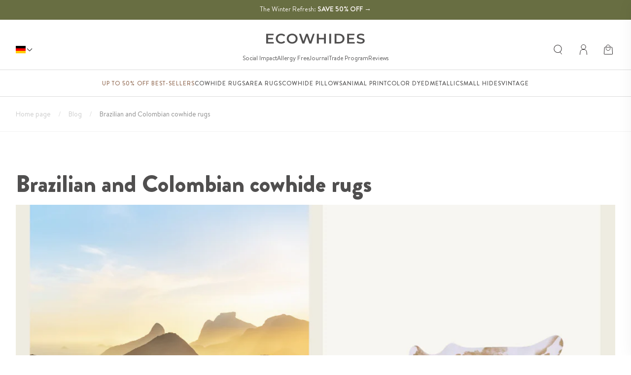

--- FILE ---
content_type: text/html; charset=utf-8
request_url: https://ecowhides.com/en-de/blogs/blog/brazilian-and-colombian-cowhide-rugs
body_size: 53882
content:
<!doctype html>
<html class="js" lang="en">
  <head>
    <meta charset="utf-8">
    <meta http-equiv="X-UA-Compatible" content="IE=edge">
    <meta name="viewport" content="width=device-width,initial-scale=1">
    <meta name="theme-color" content="">
    <link rel="canonical" href="https://ecowhides.com/en-de/blogs/blog/brazilian-and-colombian-cowhide-rugs">
    <link rel="preconnect" href="https://cdn.shopify.com" crossorigin><link rel="icon" type="image/png" href="//ecowhides.com/cdn/shop/files/thicker_favicon.png?crop=center&height=32&v=1699287865&width=32"><link rel="preconnect" href="https://fonts.shopifycdn.com" crossorigin><title>
      Brazilian and Colombian cowhide rugs
 &ndash; eCowhides</title>
    <style>
      @media only screen and (min-width: 1281px) {
        .async-hide {
          /*
          opacity: 0 !important;
          */
        }
      }
    </style>
    <script>
      (function (a, s, y, n, c, h, i, d, e) {
        s.className += ' ' + y;
        h.start = 1 * new Date();
        h.end = i = function () {
          s.className = s.className.replace(RegExp(' ?' + y), '');
        };
        (a[n] = a[n] || []).hide = h;
        setTimeout(function () {
          i();
          h.end = null;
        }, c);
        h.timeout = c;
      })(window, document.documentElement, 'async-hide', 'dataLayer', 1000, { 'GTM-XXXXXX': true });
    </script>


    
      <meta name="description" content="Both Brazilian and Colombian cowhide rugs are known for their quality and durability. However, there can be some differences in terms of the specific characteristics and features they offer. Brazilian Cowhide Rugs: Brazilian cowhide rugs are highly regarded for their exceptional quality and luxurious appearance. They a">
    

    

<meta property="og:site_name" content="eCowhides">
<meta property="og:url" content="https://ecowhides.com/en-de/blogs/blog/brazilian-and-colombian-cowhide-rugs">
<meta property="og:title" content="Brazilian and Colombian cowhide rugs">
<meta property="og:type" content="article">
<meta property="og:description" content="Both Brazilian and Colombian cowhide rugs are known for their quality and durability. However, there can be some differences in terms of the specific characteristics and features they offer. Brazilian Cowhide Rugs: Brazilian cowhide rugs are highly regarded for their exceptional quality and luxurious appearance. They a"><meta property="og:image" content="http://ecowhides.com/cdn/shop/articles/1.png?v=1743796510">
  <meta property="og:image:secure_url" content="https://ecowhides.com/cdn/shop/articles/1.png?v=1743796510">
  <meta property="og:image:width" content="1080">
  <meta property="og:image:height" content="1080">

    
<link rel="preload" as="font" href="//ecowhides.com/cdn/fonts/poppins/poppins_n4.0ba78fa5af9b0e1a374041b3ceaadf0a43b41362.woff2" type="font/woff2" crossorigin><link rel="preload" as="font" href="//ecowhides.com/cdn/fonts/poppins/poppins_n6.aa29d4918bc243723d56b59572e18228ed0786f6.woff2" type="font/woff2" crossorigin><link rel="preload" href="//ecowhides.com/cdn/shop/t/99/assets/theme.css?v=136414236221019536471759329046" as="style" onload="this.rel='stylesheet'">
<link rel="preload" href="//ecowhides.com/cdn/shop/t/99/assets/swiper-bundle-v11.min.css?v=183955486192329526781758196205" as="style" onload="this.rel='stylesheet'">
<link rel="preload" href="//ecowhides.com/cdn/shop/t/99/assets/custom-grid.css?v=73185990062731007201758196139" as="style" onload="this.rel='stylesheet'">



<link rel="preload" href="https://cdn.shopify.com/extensions/6708c872-3ff4-45cb-91df-276e1c54829c/loop-returns-exchanges-198/assets/onstore-block.css" as="style" onload="this.rel='stylesheet'">

<link rel="preload" href="https://fonts.googleapis.com/css2?family=Baskervville:ital@0;1&display=swap" as="style" onload="this.rel='stylesheet'">
<link rel="preload" href="https://fonts.googleapis.com/css2?family=Libre+Baskerville:ital,wght@0,400;0,700;1,400&display=swap" as="style" onload="this.rel='stylesheet'">

<link rel="preload" href="https://ecowhides.com/en-de/blogs/blog/brazilian-and-colombian-cowhide-rugscdn/shopifycloud/portable-wallets/latest/accelerated-checkout-backwards-compat.css" as="style" onload="this.rel='stylesheet'" crossorigin="anonymous">


<link rel="preload" as="script" href="//ecowhides.com/cdn/shop/t/99/assets/libs.min.js?v=29774492199421149561758196159">
<script src="//ecowhides.com/cdn/shop/t/99/assets/libs.min.js?v=29774492199421149561758196159"></script> 


<script>
    window.lazySizesConfig = window.lazySizesConfig || {};
    window.lazySizesConfig.loadMode = 1;
    window.lazySizesConfig.expand = 100;
    window.lazySizesConfig.loadHidden = false;
</script>

    <script src="//ecowhides.com/cdn/shop/t/99/assets/global.js?v=94777371415283737391758196147" defer="defer"></script>

    <link rel="preconnect" href="https://fonts.googleapis.com">
    <link rel="preconnect" href="https://fonts.gstatic.com" crossorigin>
    <link href="https://fonts.googleapis.com/css2?family=Baskervville:ital@0;1&display=swap" rel="stylesheet">
    <link
      href="https://fonts.googleapis.com/css2?family=Libre+Baskerville:ital,wght@0,400;0,700;1,400&display=swap"
      rel="stylesheet"
    >

    
    
    
    
      <script>window.performance && window.performance.mark && window.performance.mark('shopify.content_for_header.start');</script><meta name="google-site-verification" content="sKXLFh-rlr0Xenb0_9Uqf1AHLw0z4WNvcbxPNw8MPSM">
<meta name="facebook-domain-verification" content="zp8upn5ifl5i4bvzmz6qrhydff1qt6">
<meta name="google-site-verification" content="sKXLFh-rlr0Xenb0_9Uqf1AHLw0z4WNvcbxPNw8MPSM">
<meta id="shopify-digital-wallet" name="shopify-digital-wallet" content="/53594456238/digital_wallets/dialog">
<meta name="shopify-checkout-api-token" content="7009a6c489689b4eca70c8c87eb93b0a">
<meta id="in-context-paypal-metadata" data-shop-id="53594456238" data-venmo-supported="false" data-environment="production" data-locale="en_US" data-paypal-v4="true" data-currency="EUR">
<link rel="alternate" type="application/atom+xml" title="Feed" href="/en-de/blogs/blog.atom" />
<link rel="alternate" hreflang="x-default" href="https://ecowhides.com/blogs/blog/brazilian-and-colombian-cowhide-rugs">
<link rel="alternate" hreflang="en-DE" href="https://ecowhides.com/en-de/blogs/blog/brazilian-and-colombian-cowhide-rugs">
<link rel="alternate" hreflang="en-US" href="https://ecowhides.com/blogs/blog/brazilian-and-colombian-cowhide-rugs">
<script async="async" data-src="/checkouts/internal/preloads.js?locale=en-DE"></script>
<link rel="preconnect" href="https://shop.app" crossorigin="anonymous">
<script async="async" data-src="https://shop.app/checkouts/internal/preloads.js?locale=en-DE&shop_id=53594456238" crossorigin="anonymous"></script>
<script id="apple-pay-shop-capabilities" type="application/json">{"shopId":53594456238,"countryCode":"US","currencyCode":"EUR","merchantCapabilities":["supports3DS"],"merchantId":"gid:\/\/shopify\/Shop\/53594456238","merchantName":"eCowhides","requiredBillingContactFields":["postalAddress","email","phone"],"requiredShippingContactFields":["postalAddress","email","phone"],"shippingType":"shipping","supportedNetworks":["visa","masterCard","amex","discover","elo","jcb"],"total":{"type":"pending","label":"eCowhides","amount":"1.00"},"shopifyPaymentsEnabled":true,"supportsSubscriptions":true}</script>
<script id="shopify-features" type="application/json">{"accessToken":"7009a6c489689b4eca70c8c87eb93b0a","betas":["rich-media-storefront-analytics"],"domain":"ecowhides.com","predictiveSearch":true,"shopId":53594456238,"locale":"en"}</script>
<script>var Shopify = Shopify || {};
Shopify.shop = "ecowhides.myshopify.com";
Shopify.locale = "en";
Shopify.currency = {"active":"EUR","rate":"0.853230315"};
Shopify.country = "DE";
Shopify.theme = {"name":"OFFICIAL - NEW ECOWHIDES - 2025(About)","id":146430066862,"schema_name":"WR","schema_version":"3.0.3","theme_store_id":null,"role":"main"};
Shopify.theme.handle = "null";
Shopify.theme.style = {"id":null,"handle":null};
Shopify.cdnHost = "ecowhides.com/cdn";
Shopify.routes = Shopify.routes || {};
Shopify.routes.root = "/en-de/";</script>
<script type="module">!function(o){(o.Shopify=o.Shopify||{}).modules=!0}(window);</script>
<script>!function(o){function n(){var o=[];function n(){o.push(Array.prototype.slice.apply(arguments))}return n.q=o,n}var t=o.Shopify=o.Shopify||{};t.loadFeatures=n(),t.autoloadFeatures=n()}(window);</script>
<script>
  window.ShopifyPay = window.ShopifyPay || {};
  window.ShopifyPay.apiHost = "shop.app\/pay";
  window.ShopifyPay.redirectState = null;
</script>
<script id="shop-js-analytics" type="application/json">{"pageType":"article"}</script>
<script defer="defer" async type="module" src="//ecowhides.com/cdn/shopifycloud/shop-js/modules/v2/client.init-shop-cart-sync_BN7fPSNr.en.esm.js"></script>
<script defer="defer" async type="module" src="//ecowhides.com/cdn/shopifycloud/shop-js/modules/v2/chunk.common_Cbph3Kss.esm.js"></script>
<script defer="defer" async type="module" src="//ecowhides.com/cdn/shopifycloud/shop-js/modules/v2/chunk.modal_DKumMAJ1.esm.js"></script>
<script type="module">
  await import("//ecowhides.com/cdn/shopifycloud/shop-js/modules/v2/client.init-shop-cart-sync_BN7fPSNr.en.esm.js");
await import("//ecowhides.com/cdn/shopifycloud/shop-js/modules/v2/chunk.common_Cbph3Kss.esm.js");
await import("//ecowhides.com/cdn/shopifycloud/shop-js/modules/v2/chunk.modal_DKumMAJ1.esm.js");

  window.Shopify.SignInWithShop?.initShopCartSync?.({"fedCMEnabled":true,"windoidEnabled":true});

</script>
<script>
  window.Shopify = window.Shopify || {};
  if (!window.Shopify.featureAssets) window.Shopify.featureAssets = {};
  window.Shopify.featureAssets['shop-js'] = {"shop-cart-sync":["modules/v2/client.shop-cart-sync_CJVUk8Jm.en.esm.js","modules/v2/chunk.common_Cbph3Kss.esm.js","modules/v2/chunk.modal_DKumMAJ1.esm.js"],"init-fed-cm":["modules/v2/client.init-fed-cm_7Fvt41F4.en.esm.js","modules/v2/chunk.common_Cbph3Kss.esm.js","modules/v2/chunk.modal_DKumMAJ1.esm.js"],"init-shop-email-lookup-coordinator":["modules/v2/client.init-shop-email-lookup-coordinator_Cc088_bR.en.esm.js","modules/v2/chunk.common_Cbph3Kss.esm.js","modules/v2/chunk.modal_DKumMAJ1.esm.js"],"init-windoid":["modules/v2/client.init-windoid_hPopwJRj.en.esm.js","modules/v2/chunk.common_Cbph3Kss.esm.js","modules/v2/chunk.modal_DKumMAJ1.esm.js"],"shop-button":["modules/v2/client.shop-button_B0jaPSNF.en.esm.js","modules/v2/chunk.common_Cbph3Kss.esm.js","modules/v2/chunk.modal_DKumMAJ1.esm.js"],"shop-cash-offers":["modules/v2/client.shop-cash-offers_DPIskqss.en.esm.js","modules/v2/chunk.common_Cbph3Kss.esm.js","modules/v2/chunk.modal_DKumMAJ1.esm.js"],"shop-toast-manager":["modules/v2/client.shop-toast-manager_CK7RT69O.en.esm.js","modules/v2/chunk.common_Cbph3Kss.esm.js","modules/v2/chunk.modal_DKumMAJ1.esm.js"],"init-shop-cart-sync":["modules/v2/client.init-shop-cart-sync_BN7fPSNr.en.esm.js","modules/v2/chunk.common_Cbph3Kss.esm.js","modules/v2/chunk.modal_DKumMAJ1.esm.js"],"init-customer-accounts-sign-up":["modules/v2/client.init-customer-accounts-sign-up_CfPf4CXf.en.esm.js","modules/v2/client.shop-login-button_DeIztwXF.en.esm.js","modules/v2/chunk.common_Cbph3Kss.esm.js","modules/v2/chunk.modal_DKumMAJ1.esm.js"],"pay-button":["modules/v2/client.pay-button_CgIwFSYN.en.esm.js","modules/v2/chunk.common_Cbph3Kss.esm.js","modules/v2/chunk.modal_DKumMAJ1.esm.js"],"init-customer-accounts":["modules/v2/client.init-customer-accounts_DQ3x16JI.en.esm.js","modules/v2/client.shop-login-button_DeIztwXF.en.esm.js","modules/v2/chunk.common_Cbph3Kss.esm.js","modules/v2/chunk.modal_DKumMAJ1.esm.js"],"avatar":["modules/v2/client.avatar_BTnouDA3.en.esm.js"],"init-shop-for-new-customer-accounts":["modules/v2/client.init-shop-for-new-customer-accounts_CsZy_esa.en.esm.js","modules/v2/client.shop-login-button_DeIztwXF.en.esm.js","modules/v2/chunk.common_Cbph3Kss.esm.js","modules/v2/chunk.modal_DKumMAJ1.esm.js"],"shop-follow-button":["modules/v2/client.shop-follow-button_BRMJjgGd.en.esm.js","modules/v2/chunk.common_Cbph3Kss.esm.js","modules/v2/chunk.modal_DKumMAJ1.esm.js"],"checkout-modal":["modules/v2/client.checkout-modal_B9Drz_yf.en.esm.js","modules/v2/chunk.common_Cbph3Kss.esm.js","modules/v2/chunk.modal_DKumMAJ1.esm.js"],"shop-login-button":["modules/v2/client.shop-login-button_DeIztwXF.en.esm.js","modules/v2/chunk.common_Cbph3Kss.esm.js","modules/v2/chunk.modal_DKumMAJ1.esm.js"],"lead-capture":["modules/v2/client.lead-capture_DXYzFM3R.en.esm.js","modules/v2/chunk.common_Cbph3Kss.esm.js","modules/v2/chunk.modal_DKumMAJ1.esm.js"],"shop-login":["modules/v2/client.shop-login_CA5pJqmO.en.esm.js","modules/v2/chunk.common_Cbph3Kss.esm.js","modules/v2/chunk.modal_DKumMAJ1.esm.js"],"payment-terms":["modules/v2/client.payment-terms_BxzfvcZJ.en.esm.js","modules/v2/chunk.common_Cbph3Kss.esm.js","modules/v2/chunk.modal_DKumMAJ1.esm.js"]};
</script>
<script>(function() {
  var isLoaded = false;
  function asyncLoad() {
    if (isLoaded) return;
    isLoaded = true;
    var urls = ["https:\/\/cdn1.stamped.io\/files\/widget.min.js?shop=ecowhides.myshopify.com","https:\/\/d23dclunsivw3h.cloudfront.net\/redirect-app.js?shop=ecowhides.myshopify.com","https:\/\/config.gorgias.chat\/bundle-loader\/01GYCC0HTY0H3F8MP49KRBYSC1?source=shopify1click\u0026shop=ecowhides.myshopify.com","https:\/\/public.9gtb.com\/loader.js?g_cvt_id=56c64c81-479a-4533-af97-2351d1f09e00\u0026shop=ecowhides.myshopify.com"];
    for (var i = 0; i < urls.length; i++) {
      var s = document.createElement('script');
      s.type = 'text/javascript';
      s.async = true;
      s.src = urls[i];
      var x = document.getElementsByTagName('script')[0];
      x.parentNode.insertBefore(s, x);
    }
  };
  document.addEventListener('StartAsyncLoading',function(event){asyncLoad();});if(window.attachEvent) {
    window.attachEvent('onload', function(){});
  } else {
    window.addEventListener('load', function(){}, false);
  }
})();</script>
<script id="__st">var __st={"a":53594456238,"offset":-18000,"reqid":"25da38ff-d899-4e3b-8ea9-e32bec9c1316-1769792011","pageurl":"ecowhides.com\/en-de\/blogs\/blog\/brazilian-and-colombian-cowhide-rugs","s":"articles-558900871342","u":"7ad8d52d9538","p":"article","rtyp":"article","rid":558900871342};</script>
<script>window.ShopifyPaypalV4VisibilityTracking = true;</script>
<script id="captcha-bootstrap">!function(){'use strict';const t='contact',e='account',n='new_comment',o=[[t,t],['blogs',n],['comments',n],[t,'customer']],c=[[e,'customer_login'],[e,'guest_login'],[e,'recover_customer_password'],[e,'create_customer']],r=t=>t.map((([t,e])=>`form[action*='/${t}']:not([data-nocaptcha='true']) input[name='form_type'][value='${e}']`)).join(','),a=t=>()=>t?[...document.querySelectorAll(t)].map((t=>t.form)):[];function s(){const t=[...o],e=r(t);return a(e)}const i='password',u='form_key',d=['recaptcha-v3-token','g-recaptcha-response','h-captcha-response',i],f=()=>{try{return window.sessionStorage}catch{return}},m='__shopify_v',_=t=>t.elements[u];function p(t,e,n=!1){try{const o=window.sessionStorage,c=JSON.parse(o.getItem(e)),{data:r}=function(t){const{data:e,action:n}=t;return t[m]||n?{data:e,action:n}:{data:t,action:n}}(c);for(const[e,n]of Object.entries(r))t.elements[e]&&(t.elements[e].value=n);n&&o.removeItem(e)}catch(o){console.error('form repopulation failed',{error:o})}}const l='form_type',E='cptcha';function T(t){t.dataset[E]=!0}const w=window,h=w.document,L='Shopify',v='ce_forms',y='captcha';let A=!1;((t,e)=>{const n=(g='f06e6c50-85a8-45c8-87d0-21a2b65856fe',I='https://cdn.shopify.com/shopifycloud/storefront-forms-hcaptcha/ce_storefront_forms_captcha_hcaptcha.v1.5.2.iife.js',D={infoText:'Protected by hCaptcha',privacyText:'Privacy',termsText:'Terms'},(t,e,n)=>{const o=w[L][v],c=o.bindForm;if(c)return c(t,g,e,D).then(n);var r;o.q.push([[t,g,e,D],n]),r=I,A||(h.body.append(Object.assign(h.createElement('script'),{id:'captcha-provider',async:!0,src:r})),A=!0)});var g,I,D;w[L]=w[L]||{},w[L][v]=w[L][v]||{},w[L][v].q=[],w[L][y]=w[L][y]||{},w[L][y].protect=function(t,e){n(t,void 0,e),T(t)},Object.freeze(w[L][y]),function(t,e,n,w,h,L){const[v,y,A,g]=function(t,e,n){const i=e?o:[],u=t?c:[],d=[...i,...u],f=r(d),m=r(i),_=r(d.filter((([t,e])=>n.includes(e))));return[a(f),a(m),a(_),s()]}(w,h,L),I=t=>{const e=t.target;return e instanceof HTMLFormElement?e:e&&e.form},D=t=>v().includes(t);t.addEventListener('submit',(t=>{const e=I(t);if(!e)return;const n=D(e)&&!e.dataset.hcaptchaBound&&!e.dataset.recaptchaBound,o=_(e),c=g().includes(e)&&(!o||!o.value);(n||c)&&t.preventDefault(),c&&!n&&(function(t){try{if(!f())return;!function(t){const e=f();if(!e)return;const n=_(t);if(!n)return;const o=n.value;o&&e.removeItem(o)}(t);const e=Array.from(Array(32),(()=>Math.random().toString(36)[2])).join('');!function(t,e){_(t)||t.append(Object.assign(document.createElement('input'),{type:'hidden',name:u})),t.elements[u].value=e}(t,e),function(t,e){const n=f();if(!n)return;const o=[...t.querySelectorAll(`input[type='${i}']`)].map((({name:t})=>t)),c=[...d,...o],r={};for(const[a,s]of new FormData(t).entries())c.includes(a)||(r[a]=s);n.setItem(e,JSON.stringify({[m]:1,action:t.action,data:r}))}(t,e)}catch(e){console.error('failed to persist form',e)}}(e),e.submit())}));const S=(t,e)=>{t&&!t.dataset[E]&&(n(t,e.some((e=>e===t))),T(t))};for(const o of['focusin','change'])t.addEventListener(o,(t=>{const e=I(t);D(e)&&S(e,y())}));const B=e.get('form_key'),M=e.get(l),P=B&&M;t.addEventListener('StartPreviewBarLoading',(()=>{const t=y();if(P)for(const e of t)e.elements[l].value===M&&p(e,B);[...new Set([...A(),...v().filter((t=>'true'===t.dataset.shopifyCaptcha))])].forEach((e=>S(e,t)))}))}(h,new URLSearchParams(w.location.search),n,t,e,['guest_login'])})(!0,!0)}();</script>
<script integrity="sha256-4kQ18oKyAcykRKYeNunJcIwy7WH5gtpwJnB7kiuLZ1E=" data-source-attribution="shopify.loadfeatures" defer="defer" data-src="//ecowhides.com/cdn/shopifycloud/storefront/assets/storefront/load_feature-a0a9edcb.js" crossorigin="anonymous"></script>
<script crossorigin="anonymous" defer="defer" data-src="//ecowhides.com/cdn/shopifycloud/storefront/assets/shopify_pay/storefront-65b4c6d7.js?v=20250812"></script>
<script data-source-attribution="shopify.dynamic_checkout.dynamic.init">var Shopify=Shopify||{};Shopify.PaymentButton=Shopify.PaymentButton||{isStorefrontPortableWallets:!0,init:function(){window.Shopify.PaymentButton.init=function(){};var t=document.createElement("script");t.src="https://ecowhides.com/cdn/shopifycloud/portable-wallets/latest/portable-wallets.en.js",t.type="module",document.head.appendChild(t)}};
</script>
<script data-source-attribution="shopify.dynamic_checkout.buyer_consent">
  function portableWalletsHideBuyerConsent(e){var t=document.getElementById("shopify-buyer-consent"),n=document.getElementById("shopify-subscription-policy-button");t&&n&&(t.classList.add("hidden"),t.setAttribute("aria-hidden","true"),n.removeEventListener("click",e))}function portableWalletsShowBuyerConsent(e){var t=document.getElementById("shopify-buyer-consent"),n=document.getElementById("shopify-subscription-policy-button");t&&n&&(t.classList.remove("hidden"),t.removeAttribute("aria-hidden"),n.addEventListener("click",e))}window.Shopify?.PaymentButton&&(window.Shopify.PaymentButton.hideBuyerConsent=portableWalletsHideBuyerConsent,window.Shopify.PaymentButton.showBuyerConsent=portableWalletsShowBuyerConsent);
</script>
<script data-source-attribution="shopify.dynamic_checkout.cart.bootstrap">document.addEventListener("StartPreviewBarLoading",(function(){function t(){return document.querySelector("shopify-accelerated-checkout-cart, shopify-accelerated-checkout")}if(t())Shopify.PaymentButton.init();else{new MutationObserver((function(e,n){t()&&(Shopify.PaymentButton.init(),n.disconnect())})).observe(document.body,{childList:!0,subtree:!0})}}));
</script>
<link id="shopify-accelerated-checkout-styles" rel="stylesheet" media="screen" href="https://ecowhides.com/cdn/shopifycloud/portable-wallets/latest/accelerated-checkout-backwards-compat.css" crossorigin="anonymous">
<style id="shopify-accelerated-checkout-cart">
        #shopify-buyer-consent {
  margin-top: 1em;
  display: inline-block;
  width: 100%;
}

#shopify-buyer-consent.hidden {
  display: none;
}

#shopify-subscription-policy-button {
  background: none;
  border: none;
  padding: 0;
  text-decoration: underline;
  font-size: inherit;
  cursor: pointer;
}

#shopify-subscription-policy-button::before {
  box-shadow: none;
}

      </style>
<script id="sections-script" data-sections="header" defer="defer" src="//ecowhides.com/cdn/shop/t/99/compiled_assets/scripts.js?v=87147"></script>
<script>window.performance && window.performance.mark && window.performance.mark('shopify.content_for_header.end');</script>
    
<style data-shopify> 

@font-face {
    font-family: 'HvDTrial Brandon Text';
    src: url(//ecowhides.com/cdn/shop/t/99/assets/HvDTrial_BrandonText-Light.woff2?v=104985940125551784331758196152) format('woff2'),
        url(//ecowhides.com/cdn/shop/t/99/assets/HvDTrial_BrandonText-Light.woff?v=181886748371363789691758196151) format('woff');
    font-weight: 300;
    font-style: normal;
    font-display: swap;
}

@font-face {
    font-family: 'HvDTrial Brandon Text';
    src: url(//ecowhides.com/cdn/shop/t/99/assets/HvDTrial_BrandonText-LightItalic.woff2?v=163283186346187640751758196152) format('woff2'),
        url(//ecowhides.com/cdn/shop/t/99/assets/HvDTrial_BrandonText-LightItalic.woff?v=12024133535727006441758196152) format('woff');
    font-weight: 300;
    font-style: italic;
    font-display: swap;
}



@font-face {
    font-family: 'HvDTrial Brandon Text';
    src: url(//ecowhides.com/cdn/shop/t/99/assets/HvDTrial_BrandonText-Bold.woff2?v=2452984893548665311758196151) format('woff2'),
        url(//ecowhides.com/cdn/shop/t/99/assets/HvDTrial_BrandonText-Bold.woff?v=61641329891113058781758196150) format('woff');
    font-weight: bold;
    font-style: normal;
    font-display: swap;
}

@font-face {
    font-family: 'HvDTrial Brandon Text';
    src: url(//ecowhides.com/cdn/shop/t/99/assets/HvDTrial_BrandonText-Black.woff2?v=111115572581399448571758196149) format('woff2'),
        url(//ecowhides.com/cdn/shop/t/99/assets/HvDTrial_BrandonText-Black.woff?v=145522910282292050061758196149) format('woff');
    font-weight: 900;
    font-style: normal;
    font-display: swap;
}

@font-face {
    font-family: 'HvDTrial Brandon Text';
    src: url(//ecowhides.com/cdn/shop/t/99/assets/HvDTrial_BrandonText-Thin.woff2?v=86418969423460208461758196156) format('woff2'),
        url(//ecowhides.com/cdn/shop/t/99/assets/HvDTrial_BrandonText-Thin.woff?v=129075449976250218641758196155) format('woff');
    font-weight: 100;
    font-style: normal;
    font-display: swap;
}

@font-face {
    font-family: 'HvDTrial Brandon Text';
    src: url(//ecowhides.com/cdn/shop/t/99/assets/HvDTrial_BrandonText-Medium.woff2?v=127319294499858874741758196154) format('woff2'),
        url(//ecowhides.com/cdn/shop/t/99/assets/HvDTrial_BrandonText-Medium.woff?v=40438509650441376671758196153) format('woff');
    font-weight: 500;
    font-style: normal;
    font-display: swap;
}

@font-face {
    font-family: 'HvDTrial Brandon Text';
    src: url(//ecowhides.com/cdn/shop/t/99/assets/HvDTrial_BrandonText-Regular.woff2?v=145087453451318854221758196155) format('woff2'),
        url(//ecowhides.com/cdn/shop/t/99/assets/HvDTrial_BrandonText-Regular.woff?v=6505623338606590211758196154) format('woff');
    font-weight: normal;
    font-style: normal;
    font-display: swap;
}


@font-face {
    font-family: 'Brandon Grotesque';
    src: url(//ecowhides.com/cdn/shop/t/99/assets/BrandonGrotesque-Medium.woff2?v=140736644409718438541758196115) format('woff2'),
        url(//ecowhides.com/cdn/shop/t/99/assets/BrandonGrotesque-Medium.woff?v=104244311653633723801758196114) format('woff');
    font-weight: 500;
    font-style: normal;
    font-display: swap;
}

@font-face {
    font-family: 'Brandon Grotesque';
    src: url(//ecowhides.com/cdn/shop/t/99/assets/BrandonGrotesque-Regular.woff2?v=66240155831563761811758196115) format('woff2'),
        url(//ecowhides.com/cdn/shop/t/99/assets/BrandonGrotesque-Regular.woff?v=37744874778123145251758196115) format('woff');
    font-weight: normal;
    font-style: normal;
    font-display: swap;
}

@font-face {
    font-family: 'Brandon Grotesque';
    src: url(//ecowhides.com/cdn/shop/t/99/assets/BrandonGrotesque-RegularItalic.woff2?v=180022841032341566691758196117) format('woff2'),
        url(//ecowhides.com/cdn/shop/t/99/assets/BrandonGrotesque-RegularItalic.woff?v=147567195097901575421758196116) format('woff');
    font-weight: normal;
    font-style: italic;
    font-display: swap;
}

@font-face {
    font-family: 'Brandon Grotesque';
    src: url(//ecowhides.com/cdn/shop/t/99/assets/BrandonGrotesque-Light.woff2?v=113499900589019671011758196114) format('woff2'),
        url(//ecowhides.com/cdn/shop/t/99/assets/BrandonGrotesque-Light.woff?v=41605121381231951361758196113) format('woff');
    font-weight: 300;
    font-style: normal;
    font-display: swap;
}

@font-face {
    font-family: 'Brandon Grotesque';
    src: url(//ecowhides.com/cdn/shop/t/99/assets/BrandonGrotesque-Bold.woff2?v=125163578635322062121758196113) format('woff2'),
        url(//ecowhides.com/cdn/shop/t/99/assets/BrandonGrotesque-Bold.woff?v=65163407630422699801758196112) format('woff');
    font-weight: bold;
    font-style: normal;
    font-display: swap;
}

@font-face {
    font-family: 'Brandon Grotesque';
    src: url(//ecowhides.com/cdn/shop/t/99/assets/BrandonGrotesque-Black.woff2?v=114715838361129090481758196112) format('woff2'),
        url(//ecowhides.com/cdn/shop/t/99/assets/BrandonGrotesque-Black.woff?v=145618067912077237961758196111) format('woff');
    font-weight: 900;
    font-style: normal;
    font-display: swap;
}

@font-face {
    font-family: 'Brandon Text';
    src: url(//ecowhides.com/cdn/shop/t/99/assets/BrandonText-Regular.woff2?v=173718579048866441161758196118) format('woff2'),
        url(//ecowhides.com/cdn/shop/t/99/assets/BrandonText-Regular.woff?v=166255577973941197761758196117) format('woff');
    font-weight: normal;
    font-style: normal;
    font-display: swap;
}



 </style>
           
<style data-shopify>

  @font-face {
  font-family: Poppins;
  font-weight: 400;
  font-style: normal;
  font-display: swap;
  src: url("//ecowhides.com/cdn/fonts/poppins/poppins_n4.0ba78fa5af9b0e1a374041b3ceaadf0a43b41362.woff2") format("woff2"),
       url("//ecowhides.com/cdn/fonts/poppins/poppins_n4.214741a72ff2596839fc9760ee7a770386cf16ca.woff") format("woff");
}

  @font-face {
  font-family: Poppins;
  font-weight: 600;
  font-style: normal;
  font-display: swap;
  src: url("//ecowhides.com/cdn/fonts/poppins/poppins_n6.aa29d4918bc243723d56b59572e18228ed0786f6.woff2") format("woff2"),
       url("//ecowhides.com/cdn/fonts/poppins/poppins_n6.5f815d845fe073750885d5b7e619ee00e8111208.woff") format("woff");
}

  @font-face {
  font-family: Poppins;
  font-weight: 700;
  font-style: normal;
  font-display: swap;
  src: url("//ecowhides.com/cdn/fonts/poppins/poppins_n7.56758dcf284489feb014a026f3727f2f20a54626.woff2") format("woff2"),
       url("//ecowhides.com/cdn/fonts/poppins/poppins_n7.f34f55d9b3d3205d2cd6f64955ff4b36f0cfd8da.woff") format("woff");
}

  @font-face {
  font-family: Poppins;
  font-weight: 400;
  font-style: italic;
  font-display: swap;
  src: url("//ecowhides.com/cdn/fonts/poppins/poppins_i4.846ad1e22474f856bd6b81ba4585a60799a9f5d2.woff2") format("woff2"),
       url("//ecowhides.com/cdn/fonts/poppins/poppins_i4.56b43284e8b52fc64c1fd271f289a39e8477e9ec.woff") format("woff");
}

  @font-face {
  font-family: Poppins;
  font-weight: 700;
  font-style: italic;
  font-display: swap;
  src: url("//ecowhides.com/cdn/fonts/poppins/poppins_i7.42fd71da11e9d101e1e6c7932199f925f9eea42d.woff2") format("woff2"),
       url("//ecowhides.com/cdn/fonts/poppins/poppins_i7.ec8499dbd7616004e21155106d13837fff4cf556.woff") format("woff");
}

  @font-face {
  font-family: Poppins;
  font-weight: 600;
  font-style: normal;
  font-display: swap;
  src: url("//ecowhides.com/cdn/fonts/poppins/poppins_n6.aa29d4918bc243723d56b59572e18228ed0786f6.woff2") format("woff2"),
       url("//ecowhides.com/cdn/fonts/poppins/poppins_n6.5f815d845fe073750885d5b7e619ee00e8111208.woff") format("woff");
}


  :root {

  
    --font-body-family: 'HvDTrial Brandon Text';
    --font-body-weight: 400;;
    --font-heading-family: 'Brandon Grotesque';
    --font-heading-weight: 900;
    
 
    --font-body-style: normal;


    --font-heading-style: normal;


    --font-heading-scale: 1.0;
    --font-body-scale: 1.0;

    --color-base-primary: #504f4f;
    --color-base-primary-transparent-0: rgba(80, 79, 79, 0);
    --color-red: #ff4f4f;

    --color-headings: #504f4f;
    --color-headings-accent: #7d5d4d;
    --color-paragraphs: #504f4f;
    --color-shadows: rgba(80, 79, 79, 0.2);

    --color-background: #fff;
    --color-background-transparent-75: rgba(255, 255, 255, 0.75);
    --color-background-transparent-50: rgba(255, 255, 255, 0.5);
    --color-background-transparent-15: rgba(255, 255, 255, 0.15);
    --color-foreground-transparent-50: rgba(80, 79, 79, 0.5);
    --color-foreground-transparent-15: rgba(80, 79, 79, 0.15);

    --color-buttons-solid: #fff;
    --color-background-buttons-solid: #7d5d4d;
    
    --color-buttons-solid-hover: #fff;
    --color-background-buttons-solid-hover: #808080;



    --color-buttons-outline: #7a573b;
    --color-border-buttons-outline: #7d5d4d;

    --color-buttons-outline-hover: #314838;
    --color-border-buttons-outline-hover: #314838;


    --color-buttons-links: #000;

    --color-slider-paging: #000;
    --color-slider-actions: #fff;
    --color-background-slider-actions: #000;

    --color-seperators: #f2f2f2;

    --color-badge: #fff;
    --color-background-badge: #996c49;
    --color-badge-sale: #fff;
    --color-background-badge-sale: #314838;

    --color-form-label: #000;
    --color-form-input-placeholder: #6d6d6d;
    --color-form-input-background: #f0f0f0;
    --color-form-errors: #ff4f4f;
    --color-swatches: #000000;
    --color-swatches-unavailable: rgba(0, 0, 0, 0.15);

    --color-breadcrumbs-active: #8c8c8c;
    --color-breadcrumbs-inactive: #ccc;
    --color-breadcrumbs-hover: #000;

    --color-progress-bar: #000;--swatch-padding: 2px;--card-swatch-padding: 2px;--filters-swatch-padding: 2px;--page-width: 160rem;
    --page-gap: 3.2rem;
    --page-gap-desktop: 5.6rem;
    --spacing-step: 0.8rem;
    --header-without-announcements-offset: 7.3rem;
    --header-offset: 11.5rem;

    --duration-short: 200ms;
    --duration-default: 300ms;
    --duration-long: 500ms;
    --duration-extra-long: 700ms;
    --duration-slow: 1000ms;
    --transition-cubic-bezier: cubic-bezier(0.51, 0, 0.34, 1.01);
    --transition-cubic-bezier-v2: cubic-bezier(0.56, 0, 0, 1.01);

    --border-radius-buttons: 0.5rem;

    --border-radius-card-product: 0;
    --border-radius-badges: 0.0rem;

    --border-radius-form-inputs: 0;
    --border-radius-pagination-link: 0;
    --border-radius-variant-buttons: 0;
    --border-radius-progress-bar: 0;

    --border-radius-featured-cards: var(--spacing-step);

    --z-header: 400;
    --z-announcement-bar: 10;
    --z-modals: 800;
  }

  .color-style-2 {
    --color-red: #ff4f4f;

    --color-headings: #f8f3f0;
    --color-headings-accent: #f8f3f0;
    --color-paragraphs: #f8f3f0;
    --color-shadows: rgba(248, 243, 240, 0.2);

    --color-background: #7a573b;
    --color-background-transparent-75: rgba(122, 87, 59, 0.75);
    --color-background-transparent-50: rgba(122, 87, 59, 0.5);
    --color-background-transparent-15: rgba(122, 87, 59, 0.15);
    --color-foreground-transparent-50: rgba(248, 243, 240, 0.5);
    --color-foreground-transparent-15: rgba(248, 243, 240, 0.15);

    --color-buttons-solid: #393939;
    --color-background-buttons-solid: #f8f3f0;
    --color-buttons-solid-hover: #fff;
    --color-background-buttons-solid-hover: #808080;


    --color-buttons-outline: #f8f3f0;
    --color-border-buttons-outline: #f8f3f0;

    --color-buttons-outline-hover: #bd9270;
    --color-border-buttons-outline-hover: #bd9270;

    --color-buttons-links: #fff;

    --color-slider-paging: #fff;
    --color-slider-actions: #000;
    --color-background-slider-actions: #fff;

    --color-seperators: #3d3d3d;

    --color-badge: #000;
    --color-background-badge: rgba(255, 255, 255, 0.6);
    --color-badge-sale: #fff;
    --color-background-badge-sale: #ff4f4f;

    --color-form-label: #fff;
    --color-form-input-placeholder: #dfdfdf;
    --color-form-input-background: #262626;
    --color-form-errors: #ff4f4f;
    --color-swatches: #ffffff;
    --color-swatches-unavailable: rgba(255, 255, 255, 0.15);

    --color-breadcrumbs-active: #bababa;
    --color-breadcrumbs-inactive: #7d7d7d;
    --color-breadcrumbs-hover: #fff;

    --color-progress-bar: #fff;
  }

  .color-style-3 {
    --color-red: #ff4f4f;

    --color-headings: #504f4f;
    --color-headings-accent: #504f4f;
    --color-paragraphs: #504f4f;
    --color-shadows: rgba(80, 79, 79, 0.2);

    --color-background: #f8f3f0;
    --color-background-transparent-75: rgba(248, 243, 240, 0.75);
    --color-background-transparent-50: rgba(248, 243, 240, 0.5);
    --color-background-transparent-15: rgba(248, 243, 240, 0.15);
    --color-foreground-transparent-50: rgba(80, 79, 79, 0.5);
    --color-foreground-transparent-15: rgba(80, 79, 79, 0.15);

    --color-buttons-solid: #fff;
    --color-background-buttons-solid: #504f4f;

    --color-buttons-solid-hover: #fff;
    --color-background-buttons-solid-hover: #808080;


    --color-buttons-outline: #000;
    --color-border-buttons-outline: #000;

    --color-buttons-outline-hover: #7A573B;
    --color-border-buttons-outline-hover: #7A573B;

    --color-buttons-links: #000;

    --color-slider-paging: #000;
    --color-slider-actions: #fff;
    --color-background-slider-actions: #000;

    --color-seperators: #f5ebeb;

    --color-badge: #fff;
    --color-background-badge: rgba(0, 0, 0, 0.6);
    --color-badge-sale: #fff;
    --color-background-badge-sale: #ff4f4f;

    --color-form-label: #000;
    --color-form-input-placeholder: #000;
    --color-form-input-background: #f5ebeb;
    --color-form-errors: #ff4f4f;
    --color-swatches: #000000;
    --color-swatches-unavailable: rgba(0, 0, 0, 0.15);

    --color-breadcrumbs-active: #8c8c8c;
    --color-breadcrumbs-inactive: #ccc;
    --color-breadcrumbs-hover: #000;

    --color-progress-bar: #000;
  }

  @media screen and (min-width: 990px) {
    :root {--swatch-padding: 2px;--card-swatch-padding: 2px;--filters-swatch-padding: 2px;}
  }</style><link href="//ecowhides.com/cdn/shop/t/99/assets/swiper-bundle-v11.min.css?v=183955486192329526781758196205" rel="stylesheet" type="text/css" media="all" />
    <link href="//ecowhides.com/cdn/shop/t/99/assets/base.css?v=68749149406976733911759120133" rel="stylesheet" type="text/css" media="all" />
    <link href="//ecowhides.com/cdn/shop/t/99/assets/custom-grid.css?v=73185990062731007201758196139" rel="stylesheet" type="text/css" media="all" />
    <link href="//ecowhides.com/cdn/shop/t/99/assets/theme.css?v=136414236221019536471759329046" rel="stylesheet" type="text/css" media="all" />

    <link rel="stylesheet" href="//ecowhides.com/cdn/shop/t/99/assets/helper-spacer.css?v=100718206807544368231758196148" media="print" onload="this.media='all'">

    <noscript><link href="//ecowhides.com/cdn/shop/t/99/assets/helper-spacer.css?v=100718206807544368231758196148" rel="stylesheet" type="text/css" media="all" /></noscript>

    <link rel="stylesheet" href="//ecowhides.com/cdn/shop/t/99/assets/toast.css?v=106136300471322741761758196209" media="print" onload="this.media='all'">
    <script src="//ecowhides.com/cdn/shop/t/99/assets/toast-popup.js?v=147393199636048133531758196209" defer></script>

    <noscript><link href="//ecowhides.com/cdn/shop/t/99/assets/toast.css?v=106136300471322741761758196209" rel="stylesheet" type="text/css" media="all" /></noscript>

    <script>
      document.documentElement.className = document.documentElement.className.replace('no-js', 'js');

      if (Shopify.designMode) {
        document.documentElement.classList.add('shopify-design-mode');
      }
    </script><script src="//ecowhides.com/cdn/shop/t/99/assets/bodyScrollLock.min.js?v=54831410435734691211758196111" defer="defer"></script>
    <script src="//ecowhides.com/cdn/shop/t/99/assets/lazysizes.min.js?v=29990638116748839071758196158" defer="defer"></script><script src="//ecowhides.com/cdn/shop/t/99/assets/ajaxinate.js?v=104572431568766650301758196108" type="text/javascript"></script>

    
    <script type="application/ld+json">
    {
      "@context": "http://schema.org",
      "@type": "BlogPosting",
      "mainEntityOfPage": "/en-de/blogs/blog/brazilian-and-colombian-cowhide-rugs",
      "articleSection": "Blog",
      "keywords": "Craft",
      "headline": "Brazilian and Colombian cowhide rugs",
      "description": "Both Brazilian and Colombian cowhide rugs are known for their quality and durability. However, there can be some differences in terms of the specific characteristics...",
      "dateCreated": "2023-07-13T16:08:41",
      "datePublished": "2023-07-13T16:08:40",
      "dateModified": "2023-07-13T16:08:40",
      "image": {
        "@type": "ImageObject",
        "url": "https://ecowhides.com/cdn/shop/articles/1_1024x.png?v=1743796510",
        "image": "https://ecowhides.com/cdn/shop/articles/1_1024x.png?v=1743796510",
        "name": "Brazilian and Colombian cowhide rugs",
        "width": "1024",
        "height": "1024"
      },
      "author": {
        "@type": "Person",
        "name": "Claude Attia",
        "givenName": "Claude",
        "familyName": "Attia"
      },
      "publisher": {
        "@type": "Organization",
        "name": "eCowhides"
      },
      "commentCount": 0,
      "comment": []
    }
    </script>
  
  
  
    <script type="application/ld+json">
    {
      "@context": "http://schema.org",
      "@type": "BreadcrumbList",
    "itemListElement": [{
        "@type": "ListItem",
        "position": 1,
        "name": "Translation missing: en.general.breadcrumb.home",
        "item": "https://ecowhides.com"
      },{
            "@type": "ListItem",
            "position": 2,
            "name": "Blog",
            "item": "https://ecowhides.com/en-de/blogs/blog"
          }, {
            "@type": "ListItem",
            "position": 3,
            "name": "Blog",
            "item": "https://ecowhides.com/en-de/blogs/blog/brazilian-and-colombian-cowhide-rugs"
          }]
    }
    </script>
  

  <!-- BEGIN app block: shopify://apps/sc-easy-redirects/blocks/app/be3f8dbd-5d43-46b4-ba43-2d65046054c2 -->
    <!-- common for all pages -->
    
    
        <script src="https://cdn.shopify.com/extensions/264f3360-3201-4ab7-9087-2c63466c86a3/sc-easy-redirects-5/assets/esc-redirect-app-live-feature.js" async></script>
    




<!-- END app block --><!-- BEGIN app block: shopify://apps/triplewhale/blocks/triple_pixel_snippet/483d496b-3f1a-4609-aea7-8eee3b6b7a2a --><link rel='preconnect dns-prefetch' href='https://api.config-security.com/' crossorigin />
<link rel='preconnect dns-prefetch' href='https://conf.config-security.com/' crossorigin />
<script>
/* >> TriplePixel :: start*/
window.TriplePixelData={TripleName:"ecowhides.myshopify.com",ver:"2.16",plat:"SHOPIFY",isHeadless:false,src:'SHOPIFY_EXT',product:{id:"",name:``,price:"",variant:""},search:"",collection:"",cart:"drawer",template:"article",curr:"EUR" || "USD"},function(W,H,A,L,E,_,B,N){function O(U,T,P,H,R){void 0===R&&(R=!1),H=new XMLHttpRequest,P?(H.open("POST",U,!0),H.setRequestHeader("Content-Type","text/plain")):H.open("GET",U,!0),H.send(JSON.stringify(P||{})),H.onreadystatechange=function(){4===H.readyState&&200===H.status?(R=H.responseText,U.includes("/first")?eval(R):P||(N[B]=R)):(299<H.status||H.status<200)&&T&&!R&&(R=!0,O(U,T-1,P))}}if(N=window,!N[H+"sn"]){N[H+"sn"]=1,L=function(){return Date.now().toString(36)+"_"+Math.random().toString(36)};try{A.setItem(H,1+(0|A.getItem(H)||0)),(E=JSON.parse(A.getItem(H+"U")||"[]")).push({u:location.href,r:document.referrer,t:Date.now(),id:L()}),A.setItem(H+"U",JSON.stringify(E))}catch(e){}var i,m,p;A.getItem('"!nC`')||(_=A,A=N,A[H]||(E=A[H]=function(t,e,i){return void 0===i&&(i=[]),"State"==t?E.s:(W=L(),(E._q=E._q||[]).push([W,t,e].concat(i)),W)},E.s="Installed",E._q=[],E.ch=W,B="configSecurityConfModel",N[B]=1,O("https://conf.config-security.com/model",5),i=L(),m=A[atob("c2NyZWVu")],_.setItem("di_pmt_wt",i),p={id:i,action:"profile",avatar:_.getItem("auth-security_rand_salt_"),time:m[atob("d2lkdGg=")]+":"+m[atob("aGVpZ2h0")],host:A.TriplePixelData.TripleName,plat:A.TriplePixelData.plat,url:window.location.href.slice(0,500),ref:document.referrer,ver:A.TriplePixelData.ver},O("https://api.config-security.com/event",5,p),O("https://api.config-security.com/first?host=".concat(p.host,"&plat=").concat(p.plat),5)))}}("","TriplePixel",localStorage);
/* << TriplePixel :: end*/
</script>



<!-- END app block --><script src="https://cdn.shopify.com/extensions/019c0fc4-479a-73fd-8b47-35a8132fc596/loop-returns-350/assets/onstore-block.js" type="text/javascript" defer="defer"></script>
<link href="https://cdn.shopify.com/extensions/019c0fc4-479a-73fd-8b47-35a8132fc596/loop-returns-350/assets/onstore-block.css" rel="stylesheet" type="text/css" media="all">
<link href="https://monorail-edge.shopifysvc.com" rel="dns-prefetch">
<script>(function(){if ("sendBeacon" in navigator && "performance" in window) {try {var session_token_from_headers = performance.getEntriesByType('navigation')[0].serverTiming.find(x => x.name == '_s').description;} catch {var session_token_from_headers = undefined;}var session_cookie_matches = document.cookie.match(/_shopify_s=([^;]*)/);var session_token_from_cookie = session_cookie_matches && session_cookie_matches.length === 2 ? session_cookie_matches[1] : "";var session_token = session_token_from_headers || session_token_from_cookie || "";function handle_abandonment_event(e) {var entries = performance.getEntries().filter(function(entry) {return /monorail-edge.shopifysvc.com/.test(entry.name);});if (!window.abandonment_tracked && entries.length === 0) {window.abandonment_tracked = true;var currentMs = Date.now();var navigation_start = performance.timing.navigationStart;var payload = {shop_id: 53594456238,url: window.location.href,navigation_start,duration: currentMs - navigation_start,session_token,page_type: "article"};window.navigator.sendBeacon("https://monorail-edge.shopifysvc.com/v1/produce", JSON.stringify({schema_id: "online_store_buyer_site_abandonment/1.1",payload: payload,metadata: {event_created_at_ms: currentMs,event_sent_at_ms: currentMs}}));}}window.addEventListener('pagehide', handle_abandonment_event);}}());</script>
<script id="web-pixels-manager-setup">(function e(e,d,r,n,o){if(void 0===o&&(o={}),!Boolean(null===(a=null===(i=window.Shopify)||void 0===i?void 0:i.analytics)||void 0===a?void 0:a.replayQueue)){var i,a;window.Shopify=window.Shopify||{};var t=window.Shopify;t.analytics=t.analytics||{};var s=t.analytics;s.replayQueue=[],s.publish=function(e,d,r){return s.replayQueue.push([e,d,r]),!0};try{self.performance.mark("wpm:start")}catch(e){}var l=function(){var e={modern:/Edge?\/(1{2}[4-9]|1[2-9]\d|[2-9]\d{2}|\d{4,})\.\d+(\.\d+|)|Firefox\/(1{2}[4-9]|1[2-9]\d|[2-9]\d{2}|\d{4,})\.\d+(\.\d+|)|Chrom(ium|e)\/(9{2}|\d{3,})\.\d+(\.\d+|)|(Maci|X1{2}).+ Version\/(15\.\d+|(1[6-9]|[2-9]\d|\d{3,})\.\d+)([,.]\d+|)( \(\w+\)|)( Mobile\/\w+|) Safari\/|Chrome.+OPR\/(9{2}|\d{3,})\.\d+\.\d+|(CPU[ +]OS|iPhone[ +]OS|CPU[ +]iPhone|CPU IPhone OS|CPU iPad OS)[ +]+(15[._]\d+|(1[6-9]|[2-9]\d|\d{3,})[._]\d+)([._]\d+|)|Android:?[ /-](13[3-9]|1[4-9]\d|[2-9]\d{2}|\d{4,})(\.\d+|)(\.\d+|)|Android.+Firefox\/(13[5-9]|1[4-9]\d|[2-9]\d{2}|\d{4,})\.\d+(\.\d+|)|Android.+Chrom(ium|e)\/(13[3-9]|1[4-9]\d|[2-9]\d{2}|\d{4,})\.\d+(\.\d+|)|SamsungBrowser\/([2-9]\d|\d{3,})\.\d+/,legacy:/Edge?\/(1[6-9]|[2-9]\d|\d{3,})\.\d+(\.\d+|)|Firefox\/(5[4-9]|[6-9]\d|\d{3,})\.\d+(\.\d+|)|Chrom(ium|e)\/(5[1-9]|[6-9]\d|\d{3,})\.\d+(\.\d+|)([\d.]+$|.*Safari\/(?![\d.]+ Edge\/[\d.]+$))|(Maci|X1{2}).+ Version\/(10\.\d+|(1[1-9]|[2-9]\d|\d{3,})\.\d+)([,.]\d+|)( \(\w+\)|)( Mobile\/\w+|) Safari\/|Chrome.+OPR\/(3[89]|[4-9]\d|\d{3,})\.\d+\.\d+|(CPU[ +]OS|iPhone[ +]OS|CPU[ +]iPhone|CPU IPhone OS|CPU iPad OS)[ +]+(10[._]\d+|(1[1-9]|[2-9]\d|\d{3,})[._]\d+)([._]\d+|)|Android:?[ /-](13[3-9]|1[4-9]\d|[2-9]\d{2}|\d{4,})(\.\d+|)(\.\d+|)|Mobile Safari.+OPR\/([89]\d|\d{3,})\.\d+\.\d+|Android.+Firefox\/(13[5-9]|1[4-9]\d|[2-9]\d{2}|\d{4,})\.\d+(\.\d+|)|Android.+Chrom(ium|e)\/(13[3-9]|1[4-9]\d|[2-9]\d{2}|\d{4,})\.\d+(\.\d+|)|Android.+(UC? ?Browser|UCWEB|U3)[ /]?(15\.([5-9]|\d{2,})|(1[6-9]|[2-9]\d|\d{3,})\.\d+)\.\d+|SamsungBrowser\/(5\.\d+|([6-9]|\d{2,})\.\d+)|Android.+MQ{2}Browser\/(14(\.(9|\d{2,})|)|(1[5-9]|[2-9]\d|\d{3,})(\.\d+|))(\.\d+|)|K[Aa][Ii]OS\/(3\.\d+|([4-9]|\d{2,})\.\d+)(\.\d+|)/},d=e.modern,r=e.legacy,n=navigator.userAgent;return n.match(d)?"modern":n.match(r)?"legacy":"unknown"}(),u="modern"===l?"modern":"legacy",c=(null!=n?n:{modern:"",legacy:""})[u],f=function(e){return[e.baseUrl,"/wpm","/b",e.hashVersion,"modern"===e.buildTarget?"m":"l",".js"].join("")}({baseUrl:d,hashVersion:r,buildTarget:u}),m=function(e){var d=e.version,r=e.bundleTarget,n=e.surface,o=e.pageUrl,i=e.monorailEndpoint;return{emit:function(e){var a=e.status,t=e.errorMsg,s=(new Date).getTime(),l=JSON.stringify({metadata:{event_sent_at_ms:s},events:[{schema_id:"web_pixels_manager_load/3.1",payload:{version:d,bundle_target:r,page_url:o,status:a,surface:n,error_msg:t},metadata:{event_created_at_ms:s}}]});if(!i)return console&&console.warn&&console.warn("[Web Pixels Manager] No Monorail endpoint provided, skipping logging."),!1;try{return self.navigator.sendBeacon.bind(self.navigator)(i,l)}catch(e){}var u=new XMLHttpRequest;try{return u.open("POST",i,!0),u.setRequestHeader("Content-Type","text/plain"),u.send(l),!0}catch(e){return console&&console.warn&&console.warn("[Web Pixels Manager] Got an unhandled error while logging to Monorail."),!1}}}}({version:r,bundleTarget:l,surface:e.surface,pageUrl:self.location.href,monorailEndpoint:e.monorailEndpoint});try{o.browserTarget=l,function(e){var d=e.src,r=e.async,n=void 0===r||r,o=e.onload,i=e.onerror,a=e.sri,t=e.scriptDataAttributes,s=void 0===t?{}:t,l=document.createElement("script"),u=document.querySelector("head"),c=document.querySelector("body");if(l.async=n,l.src=d,a&&(l.integrity=a,l.crossOrigin="anonymous"),s)for(var f in s)if(Object.prototype.hasOwnProperty.call(s,f))try{l.dataset[f]=s[f]}catch(e){}if(o&&l.addEventListener("load",o),i&&l.addEventListener("error",i),u)u.appendChild(l);else{if(!c)throw new Error("Did not find a head or body element to append the script");c.appendChild(l)}}({src:f,async:!0,onload:function(){if(!function(){var e,d;return Boolean(null===(d=null===(e=window.Shopify)||void 0===e?void 0:e.analytics)||void 0===d?void 0:d.initialized)}()){var d=window.webPixelsManager.init(e)||void 0;if(d){var r=window.Shopify.analytics;r.replayQueue.forEach((function(e){var r=e[0],n=e[1],o=e[2];d.publishCustomEvent(r,n,o)})),r.replayQueue=[],r.publish=d.publishCustomEvent,r.visitor=d.visitor,r.initialized=!0}}},onerror:function(){return m.emit({status:"failed",errorMsg:"".concat(f," has failed to load")})},sri:function(e){var d=/^sha384-[A-Za-z0-9+/=]+$/;return"string"==typeof e&&d.test(e)}(c)?c:"",scriptDataAttributes:o}),m.emit({status:"loading"})}catch(e){m.emit({status:"failed",errorMsg:(null==e?void 0:e.message)||"Unknown error"})}}})({shopId: 53594456238,storefrontBaseUrl: "https://ecowhides.com",extensionsBaseUrl: "https://extensions.shopifycdn.com/cdn/shopifycloud/web-pixels-manager",monorailEndpoint: "https://monorail-edge.shopifysvc.com/unstable/produce_batch",surface: "storefront-renderer",enabledBetaFlags: ["2dca8a86"],webPixelsConfigList: [{"id":"1366196398","configuration":"{\"accountID\":\"UqM3G8\",\"webPixelConfig\":\"eyJlbmFibGVBZGRlZFRvQ2FydEV2ZW50cyI6IHRydWV9\"}","eventPayloadVersion":"v1","runtimeContext":"STRICT","scriptVersion":"524f6c1ee37bacdca7657a665bdca589","type":"APP","apiClientId":123074,"privacyPurposes":["ANALYTICS","MARKETING"],"dataSharingAdjustments":{"protectedCustomerApprovalScopes":["read_customer_address","read_customer_email","read_customer_name","read_customer_personal_data","read_customer_phone"]}},{"id":"947814574","configuration":"{\"shopId\":\"ecowhides.myshopify.com\"}","eventPayloadVersion":"v1","runtimeContext":"STRICT","scriptVersion":"674c31de9c131805829c42a983792da6","type":"APP","apiClientId":2753413,"privacyPurposes":["ANALYTICS","MARKETING","SALE_OF_DATA"],"dataSharingAdjustments":{"protectedCustomerApprovalScopes":["read_customer_address","read_customer_email","read_customer_name","read_customer_personal_data","read_customer_phone"]}},{"id":"618725550","configuration":"{\"pixelCode\":\"CSUVDL3C77U66E7LJKV0\"}","eventPayloadVersion":"v1","runtimeContext":"STRICT","scriptVersion":"22e92c2ad45662f435e4801458fb78cc","type":"APP","apiClientId":4383523,"privacyPurposes":["ANALYTICS","MARKETING","SALE_OF_DATA"],"dataSharingAdjustments":{"protectedCustomerApprovalScopes":["read_customer_address","read_customer_email","read_customer_name","read_customer_personal_data","read_customer_phone"]}},{"id":"605782190","configuration":"{\"campaignID\":\"28502\",\"externalExecutionURL\":\"https:\/\/engine.saasler.com\/api\/v1\/webhook_executions\/6baa05603b21e6d0b43e54bb6011073e\"}","eventPayloadVersion":"v1","runtimeContext":"STRICT","scriptVersion":"d289952681696d6386fe08be0081117b","type":"APP","apiClientId":3546795,"privacyPurposes":[],"dataSharingAdjustments":{"protectedCustomerApprovalScopes":["read_customer_email","read_customer_personal_data"]}},{"id":"468582574","configuration":"{\"config\":\"{\\\"pixel_id\\\":\\\"G-ERF9FN6PM2\\\",\\\"target_country\\\":\\\"US\\\",\\\"gtag_events\\\":[{\\\"type\\\":\\\"begin_checkout\\\",\\\"action_label\\\":[\\\"G-ERF9FN6PM2\\\",\\\"AW-1064857146\\\/CEBtCI69iOICELrc4fsD\\\"]},{\\\"type\\\":\\\"search\\\",\\\"action_label\\\":[\\\"G-ERF9FN6PM2\\\",\\\"AW-1064857146\\\/fOBsCJG9iOICELrc4fsD\\\"]},{\\\"type\\\":\\\"view_item\\\",\\\"action_label\\\":[\\\"G-ERF9FN6PM2\\\",\\\"AW-1064857146\\\/H_bZCIi9iOICELrc4fsD\\\",\\\"MC-Y71TQBQEC5\\\",\\\"MC-XWK8BLPWE8\\\"]},{\\\"type\\\":\\\"purchase\\\",\\\"action_label\\\":[\\\"G-ERF9FN6PM2\\\",\\\"AW-1064857146\\\/Xm2qCIW9iOICELrc4fsD\\\",\\\"MC-Y71TQBQEC5\\\",\\\"MC-XWK8BLPWE8\\\"]},{\\\"type\\\":\\\"page_view\\\",\\\"action_label\\\":[\\\"G-ERF9FN6PM2\\\",\\\"AW-1064857146\\\/CMs1CIK9iOICELrc4fsD\\\",\\\"MC-Y71TQBQEC5\\\",\\\"MC-XWK8BLPWE8\\\"]},{\\\"type\\\":\\\"add_payment_info\\\",\\\"action_label\\\":[\\\"G-ERF9FN6PM2\\\",\\\"AW-1064857146\\\/fRNBCJS9iOICELrc4fsD\\\"]},{\\\"type\\\":\\\"add_to_cart\\\",\\\"action_label\\\":[\\\"G-ERF9FN6PM2\\\",\\\"AW-1064857146\\\/NdtRCIu9iOICELrc4fsD\\\"]}],\\\"enable_monitoring_mode\\\":false}\"}","eventPayloadVersion":"v1","runtimeContext":"OPEN","scriptVersion":"b2a88bafab3e21179ed38636efcd8a93","type":"APP","apiClientId":1780363,"privacyPurposes":[],"dataSharingAdjustments":{"protectedCustomerApprovalScopes":["read_customer_address","read_customer_email","read_customer_name","read_customer_personal_data","read_customer_phone"]}},{"id":"127860910","configuration":"{\"pixel_id\":\"3570692006523562\",\"pixel_type\":\"facebook_pixel\",\"metaapp_system_user_token\":\"-\"}","eventPayloadVersion":"v1","runtimeContext":"OPEN","scriptVersion":"ca16bc87fe92b6042fbaa3acc2fbdaa6","type":"APP","apiClientId":2329312,"privacyPurposes":["ANALYTICS","MARKETING","SALE_OF_DATA"],"dataSharingAdjustments":{"protectedCustomerApprovalScopes":["read_customer_address","read_customer_email","read_customer_name","read_customer_personal_data","read_customer_phone"]}},{"id":"58622126","configuration":"{\"tagID\":\"2612460665331\"}","eventPayloadVersion":"v1","runtimeContext":"STRICT","scriptVersion":"18031546ee651571ed29edbe71a3550b","type":"APP","apiClientId":3009811,"privacyPurposes":["ANALYTICS","MARKETING","SALE_OF_DATA"],"dataSharingAdjustments":{"protectedCustomerApprovalScopes":["read_customer_address","read_customer_email","read_customer_name","read_customer_personal_data","read_customer_phone"]}},{"id":"14385326","configuration":"{\"myshopifyDomain\":\"ecowhides.myshopify.com\"}","eventPayloadVersion":"v1","runtimeContext":"STRICT","scriptVersion":"23b97d18e2aa74363140dc29c9284e87","type":"APP","apiClientId":2775569,"privacyPurposes":["ANALYTICS","MARKETING","SALE_OF_DATA"],"dataSharingAdjustments":{"protectedCustomerApprovalScopes":["read_customer_address","read_customer_email","read_customer_name","read_customer_phone","read_customer_personal_data"]}},{"id":"shopify-app-pixel","configuration":"{}","eventPayloadVersion":"v1","runtimeContext":"STRICT","scriptVersion":"0450","apiClientId":"shopify-pixel","type":"APP","privacyPurposes":["ANALYTICS","MARKETING"]},{"id":"shopify-custom-pixel","eventPayloadVersion":"v1","runtimeContext":"LAX","scriptVersion":"0450","apiClientId":"shopify-pixel","type":"CUSTOM","privacyPurposes":["ANALYTICS","MARKETING"]}],isMerchantRequest: false,initData: {"shop":{"name":"eCowhides","paymentSettings":{"currencyCode":"USD"},"myshopifyDomain":"ecowhides.myshopify.com","countryCode":"US","storefrontUrl":"https:\/\/ecowhides.com\/en-de"},"customer":null,"cart":null,"checkout":null,"productVariants":[],"purchasingCompany":null},},"https://ecowhides.com/cdn","1d2a099fw23dfb22ep557258f5m7a2edbae",{"modern":"","legacy":""},{"shopId":"53594456238","storefrontBaseUrl":"https:\/\/ecowhides.com","extensionBaseUrl":"https:\/\/extensions.shopifycdn.com\/cdn\/shopifycloud\/web-pixels-manager","surface":"storefront-renderer","enabledBetaFlags":"[\"2dca8a86\"]","isMerchantRequest":"false","hashVersion":"1d2a099fw23dfb22ep557258f5m7a2edbae","publish":"custom","events":"[[\"page_viewed\",{}]]"});</script><script>
  window.ShopifyAnalytics = window.ShopifyAnalytics || {};
  window.ShopifyAnalytics.meta = window.ShopifyAnalytics.meta || {};
  window.ShopifyAnalytics.meta.currency = 'EUR';
  var meta = {"page":{"pageType":"article","resourceType":"article","resourceId":558900871342,"requestId":"25da38ff-d899-4e3b-8ea9-e32bec9c1316-1769792011"}};
  for (var attr in meta) {
    window.ShopifyAnalytics.meta[attr] = meta[attr];
  }
</script>
<script class="analytics">
  (function () {
    var customDocumentWrite = function(content) {
      var jquery = null;

      if (window.jQuery) {
        jquery = window.jQuery;
      } else if (window.Checkout && window.Checkout.$) {
        jquery = window.Checkout.$;
      }

      if (jquery) {
        jquery('body').append(content);
      }
    };

    var hasLoggedConversion = function(token) {
      if (token) {
        return document.cookie.indexOf('loggedConversion=' + token) !== -1;
      }
      return false;
    }

    var setCookieIfConversion = function(token) {
      if (token) {
        var twoMonthsFromNow = new Date(Date.now());
        twoMonthsFromNow.setMonth(twoMonthsFromNow.getMonth() + 2);

        document.cookie = 'loggedConversion=' + token + '; expires=' + twoMonthsFromNow;
      }
    }

    var trekkie = window.ShopifyAnalytics.lib = window.trekkie = window.trekkie || [];
    if (trekkie.integrations) {
      return;
    }
    trekkie.methods = [
      'identify',
      'page',
      'ready',
      'track',
      'trackForm',
      'trackLink'
    ];
    trekkie.factory = function(method) {
      return function() {
        var args = Array.prototype.slice.call(arguments);
        args.unshift(method);
        trekkie.push(args);
        return trekkie;
      };
    };
    for (var i = 0; i < trekkie.methods.length; i++) {
      var key = trekkie.methods[i];
      trekkie[key] = trekkie.factory(key);
    }
    trekkie.load = function(config) {
      trekkie.config = config || {};
      trekkie.config.initialDocumentCookie = document.cookie;
      var first = document.getElementsByTagName('script')[0];
      var script = document.createElement('script');
      script.type = 'text/javascript';
      script.onerror = function(e) {
        var scriptFallback = document.createElement('script');
        scriptFallback.type = 'text/javascript';
        scriptFallback.onerror = function(error) {
                var Monorail = {
      produce: function produce(monorailDomain, schemaId, payload) {
        var currentMs = new Date().getTime();
        var event = {
          schema_id: schemaId,
          payload: payload,
          metadata: {
            event_created_at_ms: currentMs,
            event_sent_at_ms: currentMs
          }
        };
        return Monorail.sendRequest("https://" + monorailDomain + "/v1/produce", JSON.stringify(event));
      },
      sendRequest: function sendRequest(endpointUrl, payload) {
        // Try the sendBeacon API
        if (window && window.navigator && typeof window.navigator.sendBeacon === 'function' && typeof window.Blob === 'function' && !Monorail.isIos12()) {
          var blobData = new window.Blob([payload], {
            type: 'text/plain'
          });

          if (window.navigator.sendBeacon(endpointUrl, blobData)) {
            return true;
          } // sendBeacon was not successful

        } // XHR beacon

        var xhr = new XMLHttpRequest();

        try {
          xhr.open('POST', endpointUrl);
          xhr.setRequestHeader('Content-Type', 'text/plain');
          xhr.send(payload);
        } catch (e) {
          console.log(e);
        }

        return false;
      },
      isIos12: function isIos12() {
        return window.navigator.userAgent.lastIndexOf('iPhone; CPU iPhone OS 12_') !== -1 || window.navigator.userAgent.lastIndexOf('iPad; CPU OS 12_') !== -1;
      }
    };
    Monorail.produce('monorail-edge.shopifysvc.com',
      'trekkie_storefront_load_errors/1.1',
      {shop_id: 53594456238,
      theme_id: 146430066862,
      app_name: "storefront",
      context_url: window.location.href,
      source_url: "//ecowhides.com/cdn/s/trekkie.storefront.c59ea00e0474b293ae6629561379568a2d7c4bba.min.js"});

        };
        scriptFallback.async = true;
        scriptFallback.src = '//ecowhides.com/cdn/s/trekkie.storefront.c59ea00e0474b293ae6629561379568a2d7c4bba.min.js';
        first.parentNode.insertBefore(scriptFallback, first);
      };
      script.async = true;
      script.src = '//ecowhides.com/cdn/s/trekkie.storefront.c59ea00e0474b293ae6629561379568a2d7c4bba.min.js';
      first.parentNode.insertBefore(script, first);
    };
    trekkie.load(
      {"Trekkie":{"appName":"storefront","development":false,"defaultAttributes":{"shopId":53594456238,"isMerchantRequest":null,"themeId":146430066862,"themeCityHash":"14966082261979596581","contentLanguage":"en","currency":"EUR"},"isServerSideCookieWritingEnabled":true,"monorailRegion":"shop_domain","enabledBetaFlags":["65f19447","b5387b81"]},"Session Attribution":{},"S2S":{"facebookCapiEnabled":true,"source":"trekkie-storefront-renderer","apiClientId":580111}}
    );

    var loaded = false;
    trekkie.ready(function() {
      if (loaded) return;
      loaded = true;

      window.ShopifyAnalytics.lib = window.trekkie;

      var originalDocumentWrite = document.write;
      document.write = customDocumentWrite;
      try { window.ShopifyAnalytics.merchantGoogleAnalytics.call(this); } catch(error) {};
      document.write = originalDocumentWrite;

      window.ShopifyAnalytics.lib.page(null,{"pageType":"article","resourceType":"article","resourceId":558900871342,"requestId":"25da38ff-d899-4e3b-8ea9-e32bec9c1316-1769792011","shopifyEmitted":true});

      var match = window.location.pathname.match(/checkouts\/(.+)\/(thank_you|post_purchase)/)
      var token = match? match[1]: undefined;
      if (!hasLoggedConversion(token)) {
        setCookieIfConversion(token);
        
      }
    });


        var eventsListenerScript = document.createElement('script');
        eventsListenerScript.async = true;
        eventsListenerScript.src = "//ecowhides.com/cdn/shopifycloud/storefront/assets/shop_events_listener-3da45d37.js";
        document.getElementsByTagName('head')[0].appendChild(eventsListenerScript);

})();</script>
  <script>
  if (!window.ga || (window.ga && typeof window.ga !== 'function')) {
    window.ga = function ga() {
      (window.ga.q = window.ga.q || []).push(arguments);
      if (window.Shopify && window.Shopify.analytics && typeof window.Shopify.analytics.publish === 'function') {
        window.Shopify.analytics.publish("ga_stub_called", {}, {sendTo: "google_osp_migration"});
      }
      console.error("Shopify's Google Analytics stub called with:", Array.from(arguments), "\nSee https://help.shopify.com/manual/promoting-marketing/pixels/pixel-migration#google for more information.");
    };
    if (window.Shopify && window.Shopify.analytics && typeof window.Shopify.analytics.publish === 'function') {
      window.Shopify.analytics.publish("ga_stub_initialized", {}, {sendTo: "google_osp_migration"});
    }
  }
</script>
<script
  defer
  src="https://ecowhides.com/cdn/shopifycloud/perf-kit/shopify-perf-kit-3.1.0.min.js"
  data-application="storefront-renderer"
  data-shop-id="53594456238"
  data-render-region="gcp-us-central1"
  data-page-type="article"
  data-theme-instance-id="146430066862"
  data-theme-name="WR"
  data-theme-version="3.0.3"
  data-monorail-region="shop_domain"
  data-resource-timing-sampling-rate="10"
  data-shs="true"
  data-shs-beacon="true"
  data-shs-export-with-fetch="true"
  data-shs-logs-sample-rate="1"
  data-shs-beacon-endpoint="https://ecowhides.com/api/collect"
></script>
</head>

  <body class="template     ">
    <a class="skip-to-content-link button visually-hidden" href="#MainContent">Skip to content</a><!-- BEGIN sections: header-group -->
<div id="shopify-section-sections--19104954613934__announcement-bar" class="shopify-section shopify-section-group-header-group shopify-section-announcement-bar"><link href="//ecowhides.com/cdn/shop/t/99/assets/section-announcement-bar.css?v=178949754798469401131758196171" rel="stylesheet" type="text/css" media="all" /><link href="//ecowhides.com/cdn/shop/t/99/assets/localization-dropdown.css?v=61259252779492256761758196159" rel="stylesheet" type="text/css" media="all" /><script src="//ecowhides.com/cdn/shop/t/99/assets/dropdown-disclosure.js?v=182112290888662525241758196142" defer data-theme-script></script>
<script src="//ecowhides.com/cdn/shop/t/99/assets/localization-dropdown.js?v=38260343569573426311758196160" defer data-theme-script></script><style data-shopify>.announcement-bar,
  .announcement-bar .color-paragraphs {
    color: var(--color-paragraphs);
  }</style><announcement-bar
    class="announcement-bar p4 color-style-2 color-background  section-background hidden"   style="--section-background:#686e42"
    data-slider-type="loop"
  >
    <div class="container container--fullwidth">
      <div class="announcement-bar__inner">
        <div class="announcement-bar__links announcement-bar__utils p4 small-hide medium-hide"></div><!-- /.announcement-bar__links announcement-bar__utils --><div class="announcement-bar__content center
            
            
">
            <div class="swiper"><div class="swiper-wrapper"><div class="swiper-slide">

<div class="text-content   announcement-bar__item-content"    >
       
    

     
<div class="announcement-bar__item announcement-bar__item-paragraph color-paragraphs mt-3 mb-0" ><p>The Winter Refresh<a href="/en-de/collections/best-sellers" title="Best Sellers">: <strong>SAVE 50% OFF  </strong> →</a></p></div></div><!-- /.text__content --></div><!-- /.swiper-slide --></div><!-- /.swiper -->
            </div><!-- /.swiper-wrapper -->
          </div><!-- /.announcement-bar__content --><div class="announcement-bar__utils announcement-bar__utils--right"></div><!-- /.announcement-bar__utils announcement-bar__utils--right -->
      </div><!-- /.announcement-bar__inner -->
    </div><!-- /.container container--fullwidth -->
  </announcement-bar><!-- /.announcement-bar -->
</div><div id="shopify-section-sections--19104954613934__header" class="shopify-section shopify-section-group-header-group shopify-section-header"><link href="//ecowhides.com/cdn/shop/t/99/assets/section-header.css?v=59729752194812206261758196179" rel="stylesheet" type="text/css" media="all" /><link rel="stylesheet" href="//ecowhides.com/cdn/shop/t/99/assets/component-form-search.css?v=54449975566568177401758196129" media="print" onload="this.media='all'">

<noscript><link href="//ecowhides.com/cdn/shop/t/99/assets/component-form-search.css?v=54449975566568177401758196129" rel="stylesheet" type="text/css" media="all" /></noscript><script src="//ecowhides.com/cdn/shop/t/99/assets/predictive-search.js?v=151606678328996094041758196165" defer="defer"></script>
  <script src="//ecowhides.com/cdn/shop/t/99/assets/component-card-product.js?v=131959843305880686711758196125" defer="defer" data-theme-script></script><link
    rel="stylesheet"
    href="//ecowhides.com/cdn/shop/t/99/assets/component-card-collection.css?v=181323542768723214711758196124"
    media="print"
    onload="this.media='all'"
  >

  <noscript><link href="//ecowhides.com/cdn/shop/t/99/assets/component-card-collection.css?v=181323542768723214711758196124" rel="stylesheet" type="text/css" media="all" /></noscript><style data-shopify>

    .shopify-section-header {
      position: sticky;
      top: 0;
    }
  
</style>
<sticky-header
  class="header header__custom header--logo-top header--dropdown-animation-simple header--sticky color-style-1 header--has-logo "
  
  
    data-sticky
  
  
  
>
  <div class="container container--fullwidth" data-container>
    <div class="header__inner"><header-drawer class="header-drawer large-up-hide">
  <details id="Details-menu-drawer-container" class="header-drawer__container">
    <summary class="header-drawer__button focus-inset" aria-label="Menu">
<svg class="icon_vS1fRTZd" width="24" height="24" xmlns="http://www.w3.org/2000/svg" viewBox="0 0 21 14" fill="none"><path d="M1.59019 6.98242H19.5902" stroke="#504f4f" stroke-width="1.5" stroke-linecap="round" stroke-linejoin="round"></path><path d="M1.59019 0.982391H19.5902" stroke="#504f4f" stroke-width="1.5" stroke-linecap="round" stroke-linejoin="round"></path><path d="M1.59019 12.9824H19.5902" stroke="#504f4f" stroke-width="1.5" stroke-linecap="round" stroke-linejoin="round"></path></svg><svg width="16" height="16" viewBox="0 0 16 16" fill="none" xmlns="http://www.w3.org/2000/svg">
  <path fill-rule="evenodd" clip-rule="evenodd" d="M3.80476 2.86195C3.54441 2.6016 3.1223 2.6016 2.86195 2.86195C2.6016 3.1223 2.6016 3.54441 2.86195 3.80476L7.05721 8.00002L2.86195 12.1953C2.6016 12.4556 2.6016 12.8777 2.86195 13.1381C3.1223 13.3984 3.54441 13.3984 3.80476 13.1381L8.00002 8.94283L12.1953 13.1381C12.4556 13.3984 12.8777 13.3984 13.1381 13.1381C13.3984 12.8777 13.3984 12.4556 13.1381 12.1953L8.94283 8.00002L13.1381 3.80476C13.3984 3.54441 13.3984 3.1223 13.1381 2.86195C12.8777 2.6016 12.4556 2.6016 12.1953 2.86195L8.00002 7.05721L3.80476 2.86195Z" fill="currentColor"/>
</svg>
</summary>
    <!-- /.header-drawer__button focus-inset -->

    <div class="header-drawer__content  " id="menu-drawer" tabindex="-1">
      <div class="header-drawer__overlay" data-drawer-overlay></div>

      <div class="header-drawer__body" data-scroll-container>
        <nav class="header-drawer__nav">

        <collapseble-component>
          <ul class="header-drawer__menu list-unstyled" role="list">
            

                <li class="header-drawer__menu-item ">


                <div class="collapseble__tiem   active ">
                  <button class="collapseble__button">SALE<span><svg width="13" height="9" viewBox="0 0 13 9" fill="none" xmlns="http://www.w3.org/2000/svg">
                  <path d="M12 1.25L6.38944 6.75L0.77793 1.25" stroke="#504F4F" stroke-width="2" stroke-miterlimit="10"/>
                  </svg>
                  </span></button>

                  <div class="collapseble__content"  >


                    <div class="header__megamenu__mobile"> 

                    <ul class="header__megamenu-items list-unstyled"><li class="header__megamenu-item">
                          <a href="/en-de/collections/best-sellers" class="p5 header__megamenu-link  megamenu-item motion-reduce">
                                <span class="mega-menu-link">BEST SELLERS</span>
                    
                          </a>
                        </li><li class="header__megamenu-item">
                          <a href="/en-de/collections/cowhide-rug" class="p5 header__megamenu-link  megamenu-item motion-reduce">
                                <span class="mega-menu-link">THE WINTER SALE</span>
                    
                          </a>
                        </li><li class="header__megamenu-item">
                          <a href="/en-de/collections/vintage" class="p5 header__megamenu-link  megamenu-item motion-reduce">
                                <span class="mega-menu-link">VINTAGE COWHIDES</span>
                    
                          </a>
                        </li></ul><!-- /.header__megamenu-items list-unstyled -->

                    </div>

                  </div>
                </div>

                </li>

                <li class="header-drawer__menu-item ">


                <div class="collapseble__tiem  ">
                  <button class="collapseble__button">COWHIDE RUGS<span><svg width="13" height="9" viewBox="0 0 13 9" fill="none" xmlns="http://www.w3.org/2000/svg">
                  <path d="M12 1.25L6.38944 6.75L0.77793 1.25" stroke="#504F4F" stroke-width="2" stroke-miterlimit="10"/>
                  </svg>
                  </span></button>

                  <div class="collapseble__content"    style="display: none;" >


                    <div class="header__megamenu__mobile"> 

                    <ul class="header__megamenu-items list-unstyled"><li class="header__megamenu-item">
                          <a href="/en-de/collections/cowhide-rug" class="p5 header__megamenu-link  megamenu-item motion-reduce">
                                <span class="mega-menu-link">ACTUAL PHOTOS</span>
                    
                          </a>
                        </li><li class="header__megamenu-item">
                          <a href="/en-de/collections/brazilian-cowhide-rug" class="p5 header__megamenu-link  megamenu-item motion-reduce">
                                <span class="mega-menu-link">BRAZILIAN</span>
                    
                          </a>
                        </li><li class="header__megamenu-item">
                          <a href="/en-de/collections/animal-prints" class="p5 header__megamenu-link  megamenu-item motion-reduce">
                                <span class="mega-menu-link">ANIMAL PRINT</span>
                    
                          </a>
                        </li><li class="header__megamenu-item">
                          <a href="/en-de/collections/color-dyed" class="p5 header__megamenu-link  megamenu-item motion-reduce">
                                <span class="mega-menu-link">COLOR</span>
                    
                          </a>
                        </li><li class="header__megamenu-item">
                          <a href="/en-de/collections/metallic" class="p5 header__megamenu-link  megamenu-item motion-reduce">
                                <span class="mega-menu-link">METALLIC</span>
                    
                          </a>
                        </li><li class="header__megamenu-item">
                          <a href="/en-de/collections/vintage" class="p5 header__megamenu-link  megamenu-item motion-reduce">
                                <span class="mega-menu-link">VINTAGE</span>
                    
                          </a>
                        </li><li class="header__megamenu-item">
                          <a href="/en-de/collections/small-hides" class="p5 header__megamenu-link  megamenu-item motion-reduce">
                                <span class="mega-menu-link">SMALL HIDES</span>
                    
                          </a>
                        </li></ul><!-- /.header__megamenu-items list-unstyled -->

                    </div>

                  </div>
                </div>

                </li>
<li class="header-drawer__menu-item header-drawer__nav-item">
                  <a
                    href="/en-de/collections/cowhide-pillows"
                    class="header__nav-link motion-reduce p4 full-unstyled-link focus-inset"
                    
                  >
                    <span>COWHIDE PILLOWS</span>
                  </a>
                </li>

                            
                            
                            

                            
                            
                            

                            
                            
                            
<li class="header-drawer__menu-item">


                                <div class="collapseble__tiem  ">
                                  <button class="collapseble__button">Area Rugs <span><svg width="13" height="9" viewBox="0 0 13 9" fill="none" xmlns="http://www.w3.org/2000/svg">
                                  <path d="M12 1.25L6.38944 6.75L0.77793 1.25" stroke="#504F4F" stroke-width="2" stroke-miterlimit="10"/>
                                  </svg>
                                  </span></button>

                                  <div class="collapseble__content"    style="display: none;" ><div class="header__megamenu__mobile"> 



                                                   
                        
                        
<div class="header__megamenu__flex header__megamenu__flex__mobile"> 
                            <ul class="header__megamenu-items list-unstyled">
                                

                                <li class="header__megamenu-item ">
                                  <a href="/en-de/collections/patchwork-cowhide-rugs" class="p5 header__megamenu-link  megamenu-item motion-reduce">

                                    
                                      




                                          
                                                  <div class="c_image-icon">
                                                    <div class="media media--1-1 media-circle" > 
                                                    



 <img src="[data-uri]" data-src="//ecowhides.com/cdn/shop/files/Ellipse_32_12.png?v=1726513926&amp;width=3200" alt="" data-srcset="//ecowhides.com/cdn/shop/files/Ellipse_32_12.png?v=1726513926&amp;width=100 100w, //ecowhides.com/cdn/shop/files/Ellipse_32_12.png?v=1726513926&amp;width=300 300w, //ecowhides.com/cdn/shop/files/Ellipse_32_12.png?v=1726513926&amp;width=600 600w, //ecowhides.com/cdn/shop/files/Ellipse_32_12.png?v=1726513926&amp;width=1000 1000w, //ecowhides.com/cdn/shop/files/Ellipse_32_12.png?v=1726513926&amp;width=1500 1500w, //ecowhides.com/cdn/shop/files/Ellipse_32_12.png?v=1726513926&amp;width=1920 1920w" width="3200" height="3200" loading="lazy" sizes="(min-width: 2000px) 1000px, (min-width: 1445px) calc(100vw / 2), (min-width: 1200px) calc(100vw / 1.75), (min-width: 1000px) calc(100vw / 1.5), (min-width: 750px) calc(100vw / 3), 100vw" class="lazyload image-bln">

                                                    </div>
                                                    </div>
                                              


                                    



                                    
                                        <span class="mega-menu-link">Patchworks</span>
                                      
                                  </a>
                                </li><!-- /.header__megamenu-item -->
                                

                                <li class="header__megamenu-item ">
                                  <a href="/en-de/collections/cowhide-round-rugs" class="p5 header__megamenu-link  megamenu-item motion-reduce">

                                    
                                      




                                          
                                                  <div class="c_image-icon">
                                                    <div class="media media--1-1 media-circle" > 
                                                    



 <img src="[data-uri]" data-src="//ecowhides.com/cdn/shop/collections/2022-09-29_12.06.29.jpg?v=1739381632&amp;width=3200" alt="Round Cowhide Rugs from eCowhides" data-srcset="//ecowhides.com/cdn/shop/collections/2022-09-29_12.06.29.jpg?v=1739381632&amp;width=100 100w, //ecowhides.com/cdn/shop/collections/2022-09-29_12.06.29.jpg?v=1739381632&amp;width=300 300w, //ecowhides.com/cdn/shop/collections/2022-09-29_12.06.29.jpg?v=1739381632&amp;width=600 600w, //ecowhides.com/cdn/shop/collections/2022-09-29_12.06.29.jpg?v=1739381632&amp;width=1000 1000w, //ecowhides.com/cdn/shop/collections/2022-09-29_12.06.29.jpg?v=1739381632&amp;width=1500 1500w, //ecowhides.com/cdn/shop/collections/2022-09-29_12.06.29.jpg?v=1739381632&amp;width=1920 1920w" width="3200" height="3200" loading="lazy" sizes="(min-width: 2000px) 1000px, (min-width: 1445px) calc(100vw / 2), (min-width: 1200px) calc(100vw / 1.75), (min-width: 1000px) calc(100vw / 1.5), (min-width: 750px) calc(100vw / 3), 100vw" class="lazyload image-bln">

                                                    </div>
                                                    </div>
                                              


                                    



                                    
                                        <span class="mega-menu-link">Round Rugs</span>
                                      
                                  </a>
                                </li><!-- /.header__megamenu-item -->
                                

                                <li class="header__megamenu-item ">
                                  <a href="/en-de/collections/floor-mats" class="p5 header__megamenu-link  megamenu-item motion-reduce">

                                    
                                      




                                          
                                                  <div class="c_image-icon">
                                                    <div class="media media--1-1 media-circle" > 
                                                    



 <img src="[data-uri]" data-src="//ecowhides.com/cdn/shop/files/Floor-Mat.jpg?v=1739381215&amp;width=3200" alt="" data-srcset="//ecowhides.com/cdn/shop/files/Floor-Mat.jpg?v=1739381215&amp;width=100 100w, //ecowhides.com/cdn/shop/files/Floor-Mat.jpg?v=1739381215&amp;width=300 300w, //ecowhides.com/cdn/shop/files/Floor-Mat.jpg?v=1739381215&amp;width=600 600w, //ecowhides.com/cdn/shop/files/Floor-Mat.jpg?v=1739381215&amp;width=1000 1000w, //ecowhides.com/cdn/shop/files/Floor-Mat.jpg?v=1739381215&amp;width=1500 1500w, //ecowhides.com/cdn/shop/files/Floor-Mat.jpg?v=1739381215&amp;width=1920 1920w" width="3200" height="3200" loading="lazy" sizes="(min-width: 2000px) 1000px, (min-width: 1445px) calc(100vw / 2), (min-width: 1200px) calc(100vw / 1.75), (min-width: 1000px) calc(100vw / 1.5), (min-width: 750px) calc(100vw / 3), 100vw" class="lazyload image-bln">

                                                    </div>
                                                    </div>
                                              


                                    



                                    
                                        <span class="mega-menu-link">Floor Mats</span>
                                      
                                  </a>
                                </li><!-- /.header__megamenu-item -->
                                

                                <li class="header__megamenu-item ">
                                  <a href="/en-de/collections/runners" class="p5 header__megamenu-link  megamenu-item motion-reduce">

                                    
                                      




                                          
                                                  <div class="c_image-icon">
                                                    <div class="media media--1-1 media-circle" > 
                                                    



 <img src="[data-uri]" data-src="//ecowhides.com/cdn/shop/files/F407.jpg?v=1759236935&amp;width=3200" alt="Rectangular patchwork runner with brown and beige squares on a white background" data-srcset="//ecowhides.com/cdn/shop/files/F407.jpg?v=1759236935&amp;width=100 100w, //ecowhides.com/cdn/shop/files/F407.jpg?v=1759236935&amp;width=300 300w, //ecowhides.com/cdn/shop/files/F407.jpg?v=1759236935&amp;width=600 600w, //ecowhides.com/cdn/shop/files/F407.jpg?v=1759236935&amp;width=1000 1000w, //ecowhides.com/cdn/shop/files/F407.jpg?v=1759236935&amp;width=1500 1500w, //ecowhides.com/cdn/shop/files/F407.jpg?v=1759236935&amp;width=1920 1920w" width="3200" height="3200" loading="lazy" sizes="(min-width: 2000px) 1000px, (min-width: 1445px) calc(100vw / 2), (min-width: 1200px) calc(100vw / 1.75), (min-width: 1000px) calc(100vw / 1.5), (min-width: 750px) calc(100vw / 3), 100vw" class="lazyload image-bln">

                                                    </div>
                                                    </div>
                                              


                                    



                                    
                                        <span class="mega-menu-link">Runners</span>
                                      
                                  </a>
                                </li><!-- /.header__megamenu-item -->
                                

                                <li class="header__megamenu-item ">
                                  <a href="/en-de/collections/weekend-event" class="p5 header__megamenu-link  megamenu-item motion-reduce">

                                    
                                      




                                          
                                                  <div class="c_image-icon">
                                                    <div class="media media--1-1 media-circle" > 
                                                    



 <img src="[data-uri]" data-src="//ecowhides.com/cdn/shop/files/Rhodes-Champagne-6x4.jpg?v=1769612513&amp;width=3200" alt="" data-srcset="//ecowhides.com/cdn/shop/files/Rhodes-Champagne-6x4.jpg?v=1769612513&amp;width=100 100w, //ecowhides.com/cdn/shop/files/Rhodes-Champagne-6x4.jpg?v=1769612513&amp;width=300 300w, //ecowhides.com/cdn/shop/files/Rhodes-Champagne-6x4.jpg?v=1769612513&amp;width=600 600w, //ecowhides.com/cdn/shop/files/Rhodes-Champagne-6x4.jpg?v=1769612513&amp;width=1000 1000w, //ecowhides.com/cdn/shop/files/Rhodes-Champagne-6x4.jpg?v=1769612513&amp;width=1500 1500w, //ecowhides.com/cdn/shop/files/Rhodes-Champagne-6x4.jpg?v=1769612513&amp;width=1920 1920w" width="3200" height="3200" loading="lazy" sizes="(min-width: 2000px) 1000px, (min-width: 1445px) calc(100vw / 2), (min-width: 1200px) calc(100vw / 1.75), (min-width: 1000px) calc(100vw / 1.5), (min-width: 750px) calc(100vw / 3), 100vw" class="lazyload image-bln">

                                                    </div>
                                                    </div>
                                              


                                    



                                    
                                        <span class="mega-menu-link">2025 Closeouts</span>
                                      
                                  </a>
                                </li><!-- /.header__megamenu-item -->
                                

                                <li class="header__megamenu-item ">
                                  <a href="/en-de/pages/contact-us" class="p5 header__megamenu-link  megamenu-item motion-reduce">

                                    
                                      




                                          
                                                  <div class="c_image-icon">
                                                    <div class="media media--1-1 media-circle" > 
                                                    



 <img src="[data-uri]" data-src="//ecowhides.com/cdn/shop/files/Rhodes-Champagne-6x4.jpg?v=1769612513&amp;width=3200" alt="" data-srcset="//ecowhides.com/cdn/shop/files/Rhodes-Champagne-6x4.jpg?v=1769612513&amp;width=100 100w, //ecowhides.com/cdn/shop/files/Rhodes-Champagne-6x4.jpg?v=1769612513&amp;width=300 300w, //ecowhides.com/cdn/shop/files/Rhodes-Champagne-6x4.jpg?v=1769612513&amp;width=600 600w, //ecowhides.com/cdn/shop/files/Rhodes-Champagne-6x4.jpg?v=1769612513&amp;width=1000 1000w, //ecowhides.com/cdn/shop/files/Rhodes-Champagne-6x4.jpg?v=1769612513&amp;width=1500 1500w, //ecowhides.com/cdn/shop/files/Rhodes-Champagne-6x4.jpg?v=1769612513&amp;width=1920 1920w" width="3200" height="3200" loading="lazy" sizes="(min-width: 2000px) 1000px, (min-width: 1445px) calc(100vw / 2), (min-width: 1200px) calc(100vw / 1.75), (min-width: 1000px) calc(100vw / 1.5), (min-width: 750px) calc(100vw / 3), 100vw" class="lazyload image-bln">

                                                    </div>
                                                    </div>
                                              


                                    



                                    
                                        <span class="mega-menu-link">Custom Rug</span>
                                      
                                  </a>
                                </li><!-- /.header__megamenu-item --></ul><!-- /.header__megamenu-items list-unstyled -->

                            <ul class="header__megamenu-items list-unstyled"></ul><!-- /.header__megamenu-items list-unstyled -->
                            </div>

                                      </div></div>
                                </div>
                          
                           </li>

                <li class="header-drawer__menu-item ">


                <div class="collapseble__tiem  ">
                  <button class="collapseble__button">Brand<span><svg width="13" height="9" viewBox="0 0 13 9" fill="none" xmlns="http://www.w3.org/2000/svg">
                  <path d="M12 1.25L6.38944 6.75L0.77793 1.25" stroke="#504F4F" stroke-width="2" stroke-miterlimit="10"/>
                  </svg>
                  </span></button>

                  <div class="collapseble__content"    style="display: none;" >


                    <div class="header__megamenu__mobile"> 

                    <ul class="header__megamenu-items list-unstyled"><li class="header__megamenu-item">
                          <a href="/en-de/pages/about-cowhides" class="p5 header__megamenu-link  megamenu-item motion-reduce">
                                <span class="mega-menu-link">Our Story</span>
                    
                          </a>
                        </li><li class="header__megamenu-item">
                          <a href="/en-de/blogs/blog/the-environmental-impact-of-cowhide-rugs-sustainable-practices" class="p5 header__megamenu-link  megamenu-item motion-reduce">
                                <span class="mega-menu-link">Sustainability</span>
                    
                          </a>
                        </li><li class="header__megamenu-item">
                          <a href="/en-de/blogs/blog/certified-cowhides-why-does-our-leather-certification-matter" class="p5 header__megamenu-link  megamenu-item motion-reduce">
                                <span class="mega-menu-link">Leather Working Group</span>
                    
                          </a>
                        </li><li class="header__megamenu-item">
                          <a href="/en-de/pages/financing" class="p5 header__megamenu-link  megamenu-item motion-reduce">
                                <span class="mega-menu-link">Financing</span>
                    
                          </a>
                        </li><li class="header__megamenu-item">
                          <a href="/en-de/pages/brand-ambassadors" class="p5 header__megamenu-link  megamenu-item motion-reduce">
                                <span class="mega-menu-link">Ambassadors</span>
                    
                          </a>
                        </li><li class="header__megamenu-item">
                          <a href="/en-de/pages/reviews" class="p5 header__megamenu-link  megamenu-item motion-reduce">
                                <span class="mega-menu-link">Reviews</span>
                    
                          </a>
                        </li><li class="header__megamenu-item">
                          <a href="/en-de/blogs/blog" class="p5 header__megamenu-link  megamenu-item motion-reduce">
                                <span class="mega-menu-link">Journal</span>
                    
                          </a>
                        </li></ul><!-- /.header__megamenu-items list-unstyled -->

                    </div>

                  </div>
                </div>

                </li>
</ul>

          </collapseble-component>

          <ul class="mobile-image-blocks"><li class="header-drawer__menu-item">

                  <div class="media media--16-9 image-block-wrapper" > 

                  
                    
                        
                          



 <img src="[data-uri]" data-src="//ecowhides.com/cdn/shop/files/image_15.png?v=1726723522&amp;width=3200" alt="Mountain background" data-srcset="//ecowhides.com/cdn/shop/files/image_15.png?v=1726723522&amp;width=100 100w, //ecowhides.com/cdn/shop/files/image_15.png?v=1726723522&amp;width=300 300w, //ecowhides.com/cdn/shop/files/image_15.png?v=1726723522&amp;width=600 600w, //ecowhides.com/cdn/shop/files/image_15.png?v=1726723522&amp;width=1000 1000w, //ecowhides.com/cdn/shop/files/image_15.png?v=1726723522&amp;width=1500 1500w, //ecowhides.com/cdn/shop/files/image_15.png?v=1726723522&amp;width=1920 1920w" width="3200" height="1051" loading="lazy" sizes="(min-width: 2000px) 1000px, (min-width: 1445px) calc(100vw / 2), (min-width: 1200px) calc(100vw / 1.75), (min-width: 1000px) calc(100vw / 1.5), (min-width: 750px) calc(100vw / 3), 100vw" class="lazyload image-bln">

                          

                        <div class="mobile_image--flex">
                          <ul>
                            <li><a href="#">LIVABLE</a></li>
                            <li><a href="#">BREATHABLE</a></li>
                            <li><a href="#">TIMELESS</a></li></ul>

                        </div>


                  </div>
             

                </li>
                    <li class="header-drawer__menu-help">
                      <a href="/en-de/pages/help">Help</a>
                    </li>
                  
</ul>


          <!-- /.header-drawer__menu list-unstyled -->
        </nav>
        <!-- /.header-drawer__nav -->
      </div>
      <!-- /.header-drawer__body --><div class="header-drawer__foot">
        


 
          <div class="header-drawer__localization large-up-hide">
            <form method="post" action="/en-de/localization" id="Form-Localization-sections--19104954613934__header" accept-charset="UTF-8" class="shopify-localization-form" enctype="multipart/form-data"><input type="hidden" name="form_type" value="localization" /><input type="hidden" name="utf8" value="✓" /><input type="hidden" name="_method" value="put" /><input type="hidden" name="return_to" value="/en-de/blogs/blog/brazilian-and-colombian-cowhide-rugs" /><div
    class="localization-dropdowns localization-dropdowns--sidenav"
    id="localization-dropdowns-sections--19104954613934__header"
  ><localization-dropdown
        class="localization-dropdown localization-dropdown--sidenav block"
        id="country-dropdown"
        data-placement="sidenav"
      >
        <details>
          <summary data-localization-summary>
            
              <img src="//cdn.shopify.com/static/images/flags/de.svg?width=20" alt="Germany" srcset="//cdn.shopify.com/static/images/flags/de.svg?width=20 20w" width="20" height="15">
            

            

            

            <svg xmlns="http://www.w3.org/2000/svg" width="16" height="16" viewBox="0 0 16 16" fill="none">
  <path fill-rule="evenodd" clip-rule="evenodd" d="M2.86195 5.19526C3.1223 4.93491 3.54441 4.93491 3.80476 5.19526L8.00002 9.39052L12.1953 5.19526C12.4556 4.93491 12.8777 4.93491 13.1381 5.19526C13.3984 5.45561 13.3984 5.87772 13.1381 6.13807L8.47143 10.8047C8.21108 11.0651 7.78897 11.0651 7.52862 10.8047L2.86195 6.13807C2.6016 5.87772 2.6016 5.45561 2.86195 5.19526Z" fill="currentColor"/>
</svg>

          </summary>

          <div>
            <div
              class="localization-dropdown__overlay"
              data-close
              aria-label="Close"
              tabindex="-1"
            >
            </div>

            <div class="localization-dropdown__dropdown">
              <div class="localization-dropdown__header large-up-hide">Country<button
                  type="button"
                  aria-label="Close"
                  class="localization-dropdown__close"
                  data-close
                ><svg width="16" height="16" viewBox="0 0 16 16" fill="none" xmlns="http://www.w3.org/2000/svg">
  <path fill-rule="evenodd" clip-rule="evenodd" d="M3.80476 2.86195C3.54441 2.6016 3.1223 2.6016 2.86195 2.86195C2.6016 3.1223 2.6016 3.54441 2.86195 3.80476L7.05721 8.00002L2.86195 12.1953C2.6016 12.4556 2.6016 12.8777 2.86195 13.1381C3.1223 13.3984 3.54441 13.3984 3.80476 13.1381L8.00002 8.94283L12.1953 13.1381C12.4556 13.3984 12.8777 13.3984 13.1381 13.1381C13.3984 12.8777 13.3984 12.4556 13.1381 12.1953L8.94283 8.00002L13.1381 3.80476C13.3984 3.54441 13.3984 3.1223 13.1381 2.86195C12.8777 2.6016 12.4556 2.6016 12.1953 2.86195L8.00002 7.05721L3.80476 2.86195Z" fill="currentColor"/>
</svg>
</button><!-- /.localization-dropdown__close -->
              </div><!-- /.localization-dropdown__header -->

              <div class="localization-dropdown__options" data-localization-scroll-container>












    <div class="localization-dropdown__option">
      <input
        class="visually-hidden"
        type="radio"
        value="AU"
        id="Country-Code-AU"
        name="country_code"
      />

      <label for="Country-Code-AU">
        <span>
          
<img class="lazyload" src="[data-uri]" data-src="//cdn.shopify.com/static/images/flags/au.svg?width=20" alt="Australia" data-srcset="//cdn.shopify.com/static/images/flags/au.svg?width=20 20w" width="20" height="15">
  
          
          Australia
        </span> 
        
        <span>(AUD $)</span>
      </label>
    </div>
    

























    <div class="localization-dropdown__option">
      <input
        class="visually-hidden"
        type="radio"
        value="CA"
        id="Country-Code-CA"
        name="country_code"
      />

      <label for="Country-Code-CA">
        <span>
          
<img class="lazyload" src="[data-uri]" data-src="//cdn.shopify.com/static/images/flags/ca.svg?width=20" alt="Canada" data-srcset="//cdn.shopify.com/static/images/flags/ca.svg?width=20 20w" width="20" height="15">
  
          
          Canada
        </span> 
        
        <span>(CAD $)</span>
      </label>
    </div>
    





































    <div class="localization-dropdown__option">
      <input
        class="visually-hidden"
        type="radio"
        value="FR"
        id="Country-Code-FR"
        name="country_code"
      />

      <label for="Country-Code-FR">
        <span>
          
<img class="lazyload" src="[data-uri]" data-src="//cdn.shopify.com/static/images/flags/fr.svg?width=20" alt="France" data-srcset="//cdn.shopify.com/static/images/flags/fr.svg?width=20 20w" width="20" height="15">
  
          
          France
        </span> 
        
        <span>(EUR €)</span>
      </label>
    </div>
    







    <div class="localization-dropdown__option">
      <input
        class="visually-hidden"
        type="radio"
        value="DE"
        id="Country-Code-DE"
        name="country_code" checked
      />

      <label for="Country-Code-DE">
        <span>
          
<img class="lazyload" src="[data-uri]" data-src="//cdn.shopify.com/static/images/flags/de.svg?width=20" alt="Germany" data-srcset="//cdn.shopify.com/static/images/flags/de.svg?width=20 20w" width="20" height="15">
  
          
          Germany
        </span> 
        
        <span>(EUR €)</span>
      </label>
    </div>
    























    <div class="localization-dropdown__option">
      <input
        class="visually-hidden"
        type="radio"
        value="IT"
        id="Country-Code-IT"
        name="country_code"
      />

      <label for="Country-Code-IT">
        <span>
          
<img class="lazyload" src="[data-uri]" data-src="//cdn.shopify.com/static/images/flags/it.svg?width=20" alt="Italy" data-srcset="//cdn.shopify.com/static/images/flags/it.svg?width=20 20w" width="20" height="15">
  
          
          Italy
        </span> 
        
        <span>(EUR €)</span>
      </label>
    </div>
    































































    <div class="localization-dropdown__option">
      <input
        class="visually-hidden"
        type="radio"
        value="PT"
        id="Country-Code-PT"
        name="country_code"
      />

      <label for="Country-Code-PT">
        <span>
          
<img class="lazyload" src="[data-uri]" data-src="//cdn.shopify.com/static/images/flags/pt.svg?width=20" alt="Portugal" data-srcset="//cdn.shopify.com/static/images/flags/pt.svg?width=20 20w" width="20" height="15">
  
          
          Portugal
        </span> 
        
        <span>(EUR €)</span>
      </label>
    </div>
    
























    <div class="localization-dropdown__option">
      <input
        class="visually-hidden"
        type="radio"
        value="ES"
        id="Country-Code-ES"
        name="country_code"
      />

      <label for="Country-Code-ES">
        <span>
          
<img class="lazyload" src="[data-uri]" data-src="//cdn.shopify.com/static/images/flags/es.svg?width=20" alt="Spain" data-srcset="//cdn.shopify.com/static/images/flags/es.svg?width=20 20w" width="20" height="15">
  
          
          Spain
        </span> 
        
        <span>(EUR €)</span>
      </label>
    </div>
    


































    <div class="localization-dropdown__option">
      <input
        class="visually-hidden"
        type="radio"
        value="US"
        id="Country-Code-US"
        name="country_code"
      />

      <label for="Country-Code-US">
        <span>
          
<img class="lazyload" src="[data-uri]" data-src="//cdn.shopify.com/static/images/flags/us.svg?width=20" alt="United States" data-srcset="//cdn.shopify.com/static/images/flags/us.svg?width=20 20w" width="20" height="15">
  
          
          United States
        </span> 
        
        <span>(USD $)</span>
      </label>
    </div>
    











</div><!-- /.localization-dropdown__options -->
            </div>
          </div>

        </details>
      </localization-dropdown></div></form>
          </div>
          <!-- /.header-drawer__localization -->
     
      </div><!-- /.header-drawer__foot -->
    </div>
    <!-- /#menu-drawer.header-drawer__content -->
  </details>
  <!-- /#Details-menu-drawer-container.header-drawer__container -->
</header-drawer>
<!-- /.header-drawer large-up-hide -->
<div class="header__nav-utility small-hide medium-hide  header__nav-utility--hidden "><div class="header-bar__currency small-hide medium-hide">
              <form method="post" action="/en-de/localization" id="Form-Localization-sections--19104954613934__header" accept-charset="UTF-8" class="shopify-localization-form" enctype="multipart/form-data"><input type="hidden" name="form_type" value="localization" /><input type="hidden" name="utf8" value="✓" /><input type="hidden" name="_method" value="put" /><input type="hidden" name="return_to" value="/en-de/blogs/blog/brazilian-and-colombian-cowhide-rugs" /><div
    class="localization-dropdowns localization-dropdowns--header"
    id="localization-dropdowns-sections--19104954613934__header"
  ><localization-dropdown
        class="localization-dropdown localization-dropdown--header block"
        id="country-dropdown"
        data-placement="header"
      >
        <details>
          <summary data-localization-summary>
            
              <img src="//cdn.shopify.com/static/images/flags/de.svg?width=20" alt="Germany" srcset="//cdn.shopify.com/static/images/flags/de.svg?width=20 20w" width="20" height="15">
            

            

            

            <svg xmlns="http://www.w3.org/2000/svg" width="16" height="16" viewBox="0 0 16 16" fill="none">
  <path fill-rule="evenodd" clip-rule="evenodd" d="M2.86195 5.19526C3.1223 4.93491 3.54441 4.93491 3.80476 5.19526L8.00002 9.39052L12.1953 5.19526C12.4556 4.93491 12.8777 4.93491 13.1381 5.19526C13.3984 5.45561 13.3984 5.87772 13.1381 6.13807L8.47143 10.8047C8.21108 11.0651 7.78897 11.0651 7.52862 10.8047L2.86195 6.13807C2.6016 5.87772 2.6016 5.45561 2.86195 5.19526Z" fill="currentColor"/>
</svg>

          </summary>

          <div>
            <div
              class="localization-dropdown__overlay"
              data-close
              aria-label="Close"
              tabindex="-1"
            >
            </div>

            <div class="localization-dropdown__dropdown">
              <div class="localization-dropdown__header large-up-hide">Country<button
                  type="button"
                  aria-label="Close"
                  class="localization-dropdown__close"
                  data-close
                ><svg width="16" height="16" viewBox="0 0 16 16" fill="none" xmlns="http://www.w3.org/2000/svg">
  <path fill-rule="evenodd" clip-rule="evenodd" d="M3.80476 2.86195C3.54441 2.6016 3.1223 2.6016 2.86195 2.86195C2.6016 3.1223 2.6016 3.54441 2.86195 3.80476L7.05721 8.00002L2.86195 12.1953C2.6016 12.4556 2.6016 12.8777 2.86195 13.1381C3.1223 13.3984 3.54441 13.3984 3.80476 13.1381L8.00002 8.94283L12.1953 13.1381C12.4556 13.3984 12.8777 13.3984 13.1381 13.1381C13.3984 12.8777 13.3984 12.4556 13.1381 12.1953L8.94283 8.00002L13.1381 3.80476C13.3984 3.54441 13.3984 3.1223 13.1381 2.86195C12.8777 2.6016 12.4556 2.6016 12.1953 2.86195L8.00002 7.05721L3.80476 2.86195Z" fill="currentColor"/>
</svg>
</button><!-- /.localization-dropdown__close -->
              </div><!-- /.localization-dropdown__header -->

              <div class="localization-dropdown__options" data-localization-scroll-container>












    <div class="localization-dropdown__option">
      <input
        class="visually-hidden"
        type="radio"
        value="AU"
        id="Country-Code-AU"
        name="country_code"
      />

      <label for="Country-Code-AU">
        <span>
          
<img class="lazyload" src="[data-uri]" data-src="//cdn.shopify.com/static/images/flags/au.svg?width=20" alt="Australia" data-srcset="//cdn.shopify.com/static/images/flags/au.svg?width=20 20w" width="20" height="15">
  
          
          Australia
        </span> 
        
        <span>(AUD $)</span>
      </label>
    </div>
    

























    <div class="localization-dropdown__option">
      <input
        class="visually-hidden"
        type="radio"
        value="CA"
        id="Country-Code-CA"
        name="country_code"
      />

      <label for="Country-Code-CA">
        <span>
          
<img class="lazyload" src="[data-uri]" data-src="//cdn.shopify.com/static/images/flags/ca.svg?width=20" alt="Canada" data-srcset="//cdn.shopify.com/static/images/flags/ca.svg?width=20 20w" width="20" height="15">
  
          
          Canada
        </span> 
        
        <span>(CAD $)</span>
      </label>
    </div>
    





































    <div class="localization-dropdown__option">
      <input
        class="visually-hidden"
        type="radio"
        value="FR"
        id="Country-Code-FR"
        name="country_code"
      />

      <label for="Country-Code-FR">
        <span>
          
<img class="lazyload" src="[data-uri]" data-src="//cdn.shopify.com/static/images/flags/fr.svg?width=20" alt="France" data-srcset="//cdn.shopify.com/static/images/flags/fr.svg?width=20 20w" width="20" height="15">
  
          
          France
        </span> 
        
        <span>(EUR €)</span>
      </label>
    </div>
    







    <div class="localization-dropdown__option">
      <input
        class="visually-hidden"
        type="radio"
        value="DE"
        id="Country-Code-DE"
        name="country_code" checked
      />

      <label for="Country-Code-DE">
        <span>
          
<img class="lazyload" src="[data-uri]" data-src="//cdn.shopify.com/static/images/flags/de.svg?width=20" alt="Germany" data-srcset="//cdn.shopify.com/static/images/flags/de.svg?width=20 20w" width="20" height="15">
  
          
          Germany
        </span> 
        
        <span>(EUR €)</span>
      </label>
    </div>
    























    <div class="localization-dropdown__option">
      <input
        class="visually-hidden"
        type="radio"
        value="IT"
        id="Country-Code-IT"
        name="country_code"
      />

      <label for="Country-Code-IT">
        <span>
          
<img class="lazyload" src="[data-uri]" data-src="//cdn.shopify.com/static/images/flags/it.svg?width=20" alt="Italy" data-srcset="//cdn.shopify.com/static/images/flags/it.svg?width=20 20w" width="20" height="15">
  
          
          Italy
        </span> 
        
        <span>(EUR €)</span>
      </label>
    </div>
    































































    <div class="localization-dropdown__option">
      <input
        class="visually-hidden"
        type="radio"
        value="PT"
        id="Country-Code-PT"
        name="country_code"
      />

      <label for="Country-Code-PT">
        <span>
          
<img class="lazyload" src="[data-uri]" data-src="//cdn.shopify.com/static/images/flags/pt.svg?width=20" alt="Portugal" data-srcset="//cdn.shopify.com/static/images/flags/pt.svg?width=20 20w" width="20" height="15">
  
          
          Portugal
        </span> 
        
        <span>(EUR €)</span>
      </label>
    </div>
    
























    <div class="localization-dropdown__option">
      <input
        class="visually-hidden"
        type="radio"
        value="ES"
        id="Country-Code-ES"
        name="country_code"
      />

      <label for="Country-Code-ES">
        <span>
          
<img class="lazyload" src="[data-uri]" data-src="//cdn.shopify.com/static/images/flags/es.svg?width=20" alt="Spain" data-srcset="//cdn.shopify.com/static/images/flags/es.svg?width=20 20w" width="20" height="15">
  
          
          Spain
        </span> 
        
        <span>(EUR €)</span>
      </label>
    </div>
    


































    <div class="localization-dropdown__option">
      <input
        class="visually-hidden"
        type="radio"
        value="US"
        id="Country-Code-US"
        name="country_code"
      />

      <label for="Country-Code-US">
        <span>
          
<img class="lazyload" src="[data-uri]" data-src="//cdn.shopify.com/static/images/flags/us.svg?width=20" alt="United States" data-srcset="//cdn.shopify.com/static/images/flags/us.svg?width=20 20w" width="20" height="15">
  
          
          United States
        </span> 
        
        <span>(USD $)</span>
      </label>
    </div>
    











</div><!-- /.localization-dropdown__options -->
            </div>
          </div>

        </details>
      </localization-dropdown></div></form>
            </div>
            <!-- /.announcement-bar__currency -->
        </div>
        <!-- /.header__nav-utility small-hide medium-hide --><div class="header__logo-area"><div class="header__logo  header__logo--one-image  relative" style="--logo-width: 20.0rem; --logo-width-mobile: 15.0rem;">
    <a href="/en-de" class="inline-unstyled-link"><svg width="234" height="25" viewbox="0 0 234 25" fill="none" xmlns="http://www.w3.org/2000/svg">
<path d="M17.9087 20.4127V24.07H0V0.575317H17.4317V4.23262H4.43567V10.341H15.9672V13.9329H4.43567V20.4097H17.9118L17.9087 20.4127Z" fill="#504F4F"></path>
<path d="M28.9777 22.846C27.0331 21.8061 25.5083 20.3682 24.4062 18.5321C23.304 16.696 22.7515 14.6282 22.7515 12.3227C22.7515 10.0172 23.3101 7.94938 24.4243 6.1133C25.5385 4.28019 27.0663 2.83925 29.0109 1.7994C30.9555 0.75955 33.1326 0.239624 35.5421 0.239624C37.4988 0.239624 39.2833 0.575347 40.8987 1.24679C42.5142 1.91824 43.879 2.89273 44.9932 4.16729L42.1277 6.82039C40.3975 4.98729 38.2718 4.06925 35.7475 4.06925C34.1109 4.06925 32.6434 4.4228 31.348 5.12692C30.0526 5.83105 29.0381 6.81148 28.3134 8.06525C27.5857 9.31901 27.2234 10.7391 27.2234 12.3286C27.2234 13.9181 27.5857 15.3383 28.3134 16.592C29.0411 17.8458 30.0526 18.8232 31.348 19.5303C32.6434 20.2345 34.1109 20.588 35.7475 20.588C38.2718 20.588 40.3975 19.6611 42.1277 17.8012L44.9932 20.487C43.879 21.7616 42.5081 22.7361 40.8836 23.4075C39.2561 24.079 37.4656 24.4147 35.5089 24.4147C33.0993 24.4147 30.9223 23.8948 28.9777 22.8549V22.846Z" fill="#504F4F"></path>
<path d="M55.0251 22.8461C53.0685 21.8062 51.5346 20.3623 50.4204 18.5143C49.3062 16.6694 48.7476 14.6045 48.7476 12.3228C48.7476 10.041 49.3032 7.9762 50.4204 6.1312C51.5346 4.28621 53.0685 2.8423 55.0251 1.80245C56.9818 0.762601 59.1739 0.242676 61.6077 0.242676C64.0414 0.242676 66.2366 0.762601 68.1902 1.80245C70.1469 2.8423 71.6808 4.28027 72.795 6.11635C73.9092 7.95243 74.4678 10.0202 74.4678 12.3257C74.4678 14.6312 73.9092 16.702 72.795 18.5351C71.6808 20.3712 70.1469 21.8092 68.1902 22.849C66.2336 23.8889 64.0384 24.4088 61.6077 24.4088C59.177 24.4088 56.9788 23.8889 55.0251 22.849V22.8461ZM65.9075 19.5245C67.1817 18.8204 68.1812 17.834 68.9089 16.5713C69.6366 15.3086 69.9989 13.8915 69.9989 12.3257C69.9989 10.76 69.6335 9.34583 68.9089 8.08018C68.1812 6.81751 67.1787 5.83113 65.9075 5.12701C64.6332 4.42288 63.202 4.06933 61.6077 4.06933C60.0134 4.06933 58.5821 4.42288 57.3109 5.12701C56.0367 5.83113 55.0372 6.81751 54.3095 8.08018C53.5818 9.34583 53.2164 10.76 53.2164 12.3257C53.2164 13.8915 53.5788 15.3086 54.3095 16.5713C55.0372 17.837 56.0367 18.8204 57.3109 19.5245C58.5851 20.2286 60.0164 20.5822 61.6077 20.5822C63.199 20.5822 64.6332 20.2286 65.9075 19.5245Z" fill="#504F4F"></path>
<path d="M115.032 0.575317L107.118 24.07H102.41L96.5072 6.6837L90.5044 24.07H85.7638L77.8496 0.575317H82.4544L88.3907 18.431L94.5656 0.575317H98.6601L104.699 18.5321L110.805 0.575317H115.035H115.032Z" fill="#504F4F"></path>
<path d="M141.569 0.575317V24.07H137.134V14.0013H124.784V24.07H120.348V0.575317H124.784V10.2756H137.134V0.575317H141.569Z" fill="#504F4F"></path>
<path d="M149.689 0.575317H154.125V24.07H149.689V0.575317Z" fill="#504F4F"></path>
<path d="M162.278 0.575317H172.717C175.265 0.575317 177.527 1.06256 179.505 2.03408C181.482 3.00857 183.019 4.38414 184.109 6.16377C185.202 7.9434 185.746 9.99637 185.746 12.3227C185.746 14.649 185.199 16.7019 184.109 18.4816C183.019 20.2612 181.482 21.6368 179.505 22.6112C177.527 23.5857 175.262 24.07 172.717 24.07H162.278V0.575317ZM172.511 20.38C174.263 20.38 175.803 20.0502 177.134 19.3907C178.466 18.7311 179.49 17.7923 180.205 16.5712C180.921 15.3531 181.28 13.9359 181.28 12.3256C181.28 10.7154 180.921 9.30115 180.205 8.08007C179.49 6.86196 178.466 5.92015 177.134 5.26059C175.803 4.60103 174.263 4.27125 172.511 4.27125H166.711V20.383H172.511V20.38Z" fill="#504F4F"></path>
<path d="M210.07 20.4127V24.07H192.162V0.575317H209.593V4.23262H196.597V10.341H208.129V13.9329H196.597V20.4097H210.073L210.07 20.4127Z" fill="#504F4F"></path>
<path d="M218.788 23.6364C217.07 23.1225 215.711 22.4391 214.712 21.5894L216.246 18.1995C217.224 18.9601 218.423 19.581 219.845 20.0623C221.267 20.5436 222.692 20.7843 224.127 20.7843C225.902 20.7843 227.225 20.505 228.1 19.9465C228.976 19.3879 229.414 18.6481 229.414 17.7301C229.414 17.0586 229.169 16.506 228.68 16.0693C228.191 15.6326 227.572 15.2909 226.82 15.0443C226.068 14.7977 225.045 14.5184 223.749 14.2065C221.929 13.7816 220.458 13.3568 219.332 12.9319C218.205 12.5071 217.239 11.8416 216.433 10.9354C215.627 10.0292 215.222 8.80519 215.222 7.26027C215.222 5.96194 215.582 4.78245 216.297 3.71883C217.013 2.65521 218.094 1.81145 219.537 1.18456C220.98 0.557683 222.75 0.245728 224.842 0.245728C226.298 0.245728 227.729 0.423988 229.139 0.783479C230.549 1.14297 231.766 1.65695 232.79 2.3284L231.392 5.71832C230.347 5.1152 229.254 4.6547 228.116 4.34274C226.977 4.03079 225.875 3.87332 224.806 3.87332C223.055 3.87332 221.753 4.16448 220.899 4.7468C220.047 5.32911 219.622 6.10157 219.622 7.06418C219.622 7.73563 219.866 8.28526 220.355 8.71012C220.845 9.13497 221.464 9.47069 222.215 9.71729C222.964 9.96388 223.988 10.2432 225.286 10.5551C227.062 10.9592 228.514 11.3781 229.652 11.8148C230.788 12.2516 231.763 12.9171 232.569 13.8113C233.376 14.7056 233.78 15.9148 233.78 17.436C233.78 18.7343 233.421 19.9078 232.705 20.9596C231.99 22.0113 230.903 22.8521 229.447 23.476C227.992 24.1029 226.216 24.4148 224.124 24.4148C222.282 24.4148 220.5 24.1564 218.785 23.6424L218.788 23.6364Z" fill="#504F4F"></path>
</svg><span
        class="visually-hidden"
      >eCowhides</span>
    </a>
  </div><!-- /.header__logo --><ul class="header__top-menu list-unstyled"><li class="header__top-item">
                <a href="https://ecowhides.com/blogs/blog/certified-cowhides-why-does-our-leather-certification-matter" class="header__top-link ">Social Impact</a>
              </li>
              <!-- /.header__nav-item --><li class="header__top-item">
                <a href="/en-de/pages/allergy-free" class="header__top-link ">Allergy Free</a>
              </li>
              <!-- /.header__nav-item --><li class="header__top-item">
                <a href="/en-de/blogs/blog" class="header__top-link ">Journal</a>
              </li>
              <!-- /.header__nav-item --><li class="header__top-item">
                <a href="/en-de/pages/trade" class="header__top-link ">Trade Program</a>
              </li>
              <!-- /.header__nav-item --><li class="header__top-item">
                <a href="/en-de/pages/reviews" class="header__top-link ">Reviews</a>
              </li>
              <!-- /.header__nav-item --></ul>
        </div><nav class="header__utils">
        <ul class="header__utils-items list-unstyled">
          <li class="header__utils-item ">
            <menu-drawer>
              <details class="disclosure-has-popup header__search-wrapper">
                <summary class="header__utils-link motion-reduce">
                  <span class="visually-hidden">Search</span>

                  
                  <svg width="19" height="22" viewBox="0 0 19 22" fill="none" xmlns="http://www.w3.org/2000/svg">
                    <g clip-path="url(#clip0_412_206)">
                    <circle cx="9.48136" cy="9.38833" r="8.01849" transform="rotate(6.65103 9.48136 9.38833)" stroke="#231F20"/>
                    <path d="M13.8516 15.6963L18.0875 21.0505" stroke="#231F20"/>
                    </g>
                    <defs>
                    <clipPath id="clip0_412_206">
                    <rect width="18.78" height="21.86" fill="white"/>
                    </clipPath>
                    </defs>
                  </svg>
                </summary><predictive-search class="header__search motion-reduce"><div class="header__search-wrapper">
                  <button
                    class="form-search__close desktop-close"
                    type="button"
                    aria-label="Close"
                    onclick="this.closest(`details`).querySelector(`summary`).click()"
                  >
                    <svg width="15" height="15" viewBox="0 0 15 15" fill="none" xmlns="http://www.w3.org/2000/svg">
                      <path d="M14.0811 1L0.999579 14.0815" stroke="#504F4F" stroke-width="2"/>
                      <path d="M14.0811 14.0815L0.999581 1.00007" stroke="#504F4F" stroke-width="2"/>
                    </svg>
                  </button>

                  <div class="container max-search-container moble-search-flex"><form
  action="/en-de/search"
  class="form-search form-search--no-padding"
>
  <input type="hidden" name="options[prefix]" value="last">


  <label for="FormSearch-Header" class="visually-hidden">Search</label>

  <input
    type="text"
    id="FormSearch-Header"
    value=""
    name="q"
    placeholder="What are you looking for?"
    class="form-search__input p4"
    role="combobox"aria-expanded="false"aria-owns="predictive-search-results-list"aria-controls="predictive-search-results-list"aria-haspopup="listbox"aria-autocomplete="list"autocorrect="off"autocomplete="off"autocapitalize="off"spellcheck="false"
  />

  <span class="form-search__icon">
    <svg width="19" height="22" viewBox="0 0 19 22" fill="none" xmlns="http://www.w3.org/2000/svg">
    <g clip-path="url(#clip0_420_289)">
    <circle cx="9.48136" cy="9.38821" r="8.01849" transform="rotate(6.65103 9.48136 9.38821)" stroke="#231F20"/>
    <path d="M13.8516 15.6963L18.0875 21.0505" stroke="#231F20"/>
    </g>
    <defs>
    <clipPath id="clip0_420_289">
    <rect width="18.78" height="21.86" fill="white"/>
    </clipPath>
    </defs>
    </svg>
    
  </span>

  <span class="form-search__input__outline" focusable="false"></span>


</form>
<button
                    class="form-search__close mobile-close"
                    type="button"
                    aria-label="Close"
                    onclick="this.closest(`details`).querySelector(`summary`).click()"
                  >
                    <svg width="15" height="15" viewBox="0 0 15 15" fill="none" xmlns="http://www.w3.org/2000/svg">
                      <path d="M14.0811 1L0.999579 14.0815" stroke="#504F4F" stroke-width="2"/>
                      <path d="M14.0811 14.0815L0.999581 1.00007" stroke="#504F4F" stroke-width="2"/>
                    </svg>
                  </button>

                  </div>
                  <!-- /.container container--fullwidth -->

                  <div class="header__search--box">
                    <div class="header__search--static">
                      <div class="container">
                        <div class="header__search-results-inner">
                          <div class="header__search-results-main">
                            <p class="header__search-results-title h5">recommended products</p>
                            <!-- /.header__search-results-title h5 --><div class="header__search-results-products-grid"><div class="header__search-results-products-grid-item">

<card-product
  class="card-product "
  data-product-url="/products/tricolor-cowhide-rug"
  data-swatch-option-index=""
  data-active-variant-id="40234754867374"
  data-money-format="€{{amount_with_comma_separator}}"data-low-quantity-limit="5">
  <div class="card-product__main">
    <a
      href="/en-de/products/tricolor-cowhide-rug"
      class="card-product__media media media--no-hover media--1-1 media--crop-center"
      data-url
      data-media
      
    ><span class="visually-hidden">Tricolor Cowhide Rug</span><noscript>
  <img
  srcset="//ecowhides.com/cdn/shop/files/tricolor2048xs2048_Compressed-2.jpg?v=1748452467&width=375 375w,//ecowhides.com/cdn/shop/files/tricolor2048xs2048_Compressed-2.jpg?v=1748452467&width=550 550w,//ecowhides.com/cdn/shop/files/tricolor2048xs2048_Compressed-2.jpg?v=1748452467&width=750 750w,//ecowhides.com/cdn/shop/files/tricolor2048xs2048_Compressed-2.jpg?v=1748452467&width=1100 1100w,//ecowhides.com/cdn/shop/files/tricolor2048xs2048_Compressed-2.jpg?v=1748452467&width=1500 1500w,//ecowhides.com/cdn/shop/files/tricolor2048xs2048_Compressed-2.jpg?v=1748452467&width=1780 1780w,//ecowhides.com/cdn/shop/files/tricolor2048xs2048_Compressed-2.jpg?v=1748452467&width=2000 2000w,"
    sizes="auto"
    src="//ecowhides.com/cdn/shop/files/tricolor2048xs2048_Compressed-2.jpg?v=1748452467&width=500"
    width="2048"
    height="2048"
    alt="Tricolor Cowhide Rug , Natural Suede Leather | eCowhides"
    class="lazyload no-js-hidden motion-reduce false"
    
  >
</noscript>

<img
  
    data-srcset="//ecowhides.com/cdn/shop/files/tricolor2048xs2048_Compressed-2.jpg?v=1748452467&width=375 375w,//ecowhides.com/cdn/shop/files/tricolor2048xs2048_Compressed-2.jpg?v=1748452467&width=550 550w,//ecowhides.com/cdn/shop/files/tricolor2048xs2048_Compressed-2.jpg?v=1748452467&width=750 750w,//ecowhides.com/cdn/shop/files/tricolor2048xs2048_Compressed-2.jpg?v=1748452467&width=1100 1100w,//ecowhides.com/cdn/shop/files/tricolor2048xs2048_Compressed-2.jpg?v=1748452467&width=1500 1500w,//ecowhides.com/cdn/shop/files/tricolor2048xs2048_Compressed-2.jpg?v=1748452467&width=1780 1780w,//ecowhides.com/cdn/shop/files/tricolor2048xs2048_Compressed-2.jpg?v=1748452467&width=2000 2000w,"
  
  
    data-sizes="auto"
  
  
    data-src="//ecowhides.com/cdn/shop/files/tricolor2048xs2048_Compressed-2.jpg?v=1748452467&width=500"
  
  
    class="notransition lazyload no-js-hidden motion-reduce false"
  
  width="2048"
  height="2048"
  alt="Tricolor Cowhide Rug , Natural Suede Leather | eCowhides"
  data-image-primary
  
><span class="media__loader no-js-hidden motion-reduce"></span></a>

    
  </div><!-- /.card-product__main -->

  <div class="card-product__meta mt-s">
    <h4 class="card-product__title h6 mt-0 mb-xs"><a href="/en-de/products/tricolor-cowhide-rug" class="inline-unstyled-link" data-url>Tricolor Cowhide Rug</a></h4><!-- /.card-product__title h6 mt-0 mb-xs -->

    


  </div><!-- /.card-product__meta mt-s -->

  <script type="application/json" data-variants>[{"id":40234754867374,"title":"Large","option1":"Large","option2":null,"option3":null,"sku":"PCHETRI-L","requires_shipping":true,"taxable":false,"featured_image":null,"available":true,"name":"Tricolor Cowhide Rug - Large","public_title":"Large","options":["Large"],"price":16095,"weight":3175,"compare_at_price":null,"inventory_management":"shopify","barcode":"712828895279","requires_selling_plan":false,"selling_plan_allocations":[],"quantity_rule":{"min":1,"max":null,"increment":1}},{"id":40234754900142,"title":"X-Large","option1":"X-Large","option2":null,"option3":null,"sku":"PCHETRI-XL","requires_shipping":true,"taxable":false,"featured_image":null,"available":true,"name":"Tricolor Cowhide Rug - X-Large","public_title":"X-Large","options":["X-Large"],"price":18695,"weight":4082,"compare_at_price":null,"inventory_management":"shopify","barcode":"712828895286","requires_selling_plan":false,"selling_plan_allocations":[],"quantity_rule":{"min":1,"max":null,"increment":1}},{"id":40234754932910,"title":"XXL","option1":"XXL","option2":null,"option3":null,"sku":"PCHETRI-XXL","requires_shipping":true,"taxable":false,"featured_image":null,"available":true,"name":"Tricolor Cowhide Rug - XXL","public_title":"XXL","options":["XXL"],"price":21195,"weight":4990,"compare_at_price":null,"inventory_management":"shopify","barcode":"712828895293","requires_selling_plan":false,"selling_plan_allocations":[],"quantity_rule":{"min":1,"max":null,"increment":1}}]</script>

  <script type="application/json" data-variants-quantity>
    {"40234754867374": {
          "management": "shopify",
          "policy": "continue",
          "quantity": 7319
        },"40234754900142": {
          "management": "shopify",
          "policy": "continue",
          "quantity": 7701
        },"40234754932910": {
          "management": "shopify",
          "policy": "continue",
          "quantity": 6693
        }}
  </script>

  <script type="application/json" data-variants-images>
    [{
        "id": 40234754867374,
        "image": {
          "src": "//ecowhides.com/cdn/shop/files/tricolor2048xs2048_Compressed-2.jpg?v=1748452467&width=500",
          "srcset": "//ecowhides.com/cdn/shop/files/tricolor2048xs2048_Compressed-2.jpg?v=1748452467&width=375 375w,//ecowhides.com/cdn/shop/files/tricolor2048xs2048_Compressed-2.jpg?v=1748452467&width=550 550w,//ecowhides.com/cdn/shop/files/tricolor2048xs2048_Compressed-2.jpg?v=1748452467&width=750 750w,//ecowhides.com/cdn/shop/files/tricolor2048xs2048_Compressed-2.jpg?v=1748452467&width=1100 1100w,//ecowhides.com/cdn/shop/files/tricolor2048xs2048_Compressed-2.jpg?v=1748452467&width=1500 1500w,//ecowhides.com/cdn/shop/files/tricolor2048xs2048_Compressed-2.jpg?v=1748452467&width=1780 1780w,//ecowhides.com/cdn/shop/files/tricolor2048xs2048_Compressed-2.jpg?v=1748452467&width=2000 2000w,"
        }
      },{
        "id": 40234754900142,
        "image": {
          "src": "//ecowhides.com/cdn/shop/files/tricolor2048xs2048_Compressed-2.jpg?v=1748452467&width=500",
          "srcset": "//ecowhides.com/cdn/shop/files/tricolor2048xs2048_Compressed-2.jpg?v=1748452467&width=375 375w,//ecowhides.com/cdn/shop/files/tricolor2048xs2048_Compressed-2.jpg?v=1748452467&width=550 550w,//ecowhides.com/cdn/shop/files/tricolor2048xs2048_Compressed-2.jpg?v=1748452467&width=750 750w,//ecowhides.com/cdn/shop/files/tricolor2048xs2048_Compressed-2.jpg?v=1748452467&width=1100 1100w,//ecowhides.com/cdn/shop/files/tricolor2048xs2048_Compressed-2.jpg?v=1748452467&width=1500 1500w,//ecowhides.com/cdn/shop/files/tricolor2048xs2048_Compressed-2.jpg?v=1748452467&width=1780 1780w,//ecowhides.com/cdn/shop/files/tricolor2048xs2048_Compressed-2.jpg?v=1748452467&width=2000 2000w,"
        }
      },{
        "id": 40234754932910,
        "image": {
          "src": "//ecowhides.com/cdn/shop/files/tricolor2048xs2048_Compressed-2.jpg?v=1748452467&width=500",
          "srcset": "//ecowhides.com/cdn/shop/files/tricolor2048xs2048_Compressed-2.jpg?v=1748452467&width=375 375w,//ecowhides.com/cdn/shop/files/tricolor2048xs2048_Compressed-2.jpg?v=1748452467&width=550 550w,//ecowhides.com/cdn/shop/files/tricolor2048xs2048_Compressed-2.jpg?v=1748452467&width=750 750w,//ecowhides.com/cdn/shop/files/tricolor2048xs2048_Compressed-2.jpg?v=1748452467&width=1100 1100w,//ecowhides.com/cdn/shop/files/tricolor2048xs2048_Compressed-2.jpg?v=1748452467&width=1500 1500w,//ecowhides.com/cdn/shop/files/tricolor2048xs2048_Compressed-2.jpg?v=1748452467&width=1780 1780w,//ecowhides.com/cdn/shop/files/tricolor2048xs2048_Compressed-2.jpg?v=1748452467&width=2000 2000w,"
        }
      }]
  </script>
</card-product><!-- /.card-product --></div><div class="header__search-results-products-grid-item">

<card-product
  class="card-product "
  data-product-url="/products/cowhide-rug-tricolor-brindle-mix"
  data-swatch-option-index=""
  data-active-variant-id="40234870112430"
  data-money-format="€{{amount_with_comma_separator}}"data-low-quantity-limit="5">
  <div class="card-product__main">
    <a
      href="/en-de/products/cowhide-rug-tricolor-brindle-mix"
      class="card-product__media media media--no-hover media--1-1 media--crop-center"
      data-url
      data-media
      
    ><span class="visually-hidden">Cowhide Rug Tricolor Brindle Mix</span><noscript>
  <img
  srcset="//ecowhides.com/cdn/shop/files/DSC07686_copy.jpg?v=1757373236&width=375 375w,//ecowhides.com/cdn/shop/files/DSC07686_copy.jpg?v=1757373236&width=550 550w,//ecowhides.com/cdn/shop/files/DSC07686_copy.jpg?v=1757373236&width=750 750w,//ecowhides.com/cdn/shop/files/DSC07686_copy.jpg?v=1757373236&width=1100 1100w,//ecowhides.com/cdn/shop/files/DSC07686_copy.jpg?v=1757373236&width=1500 1500w,"
    sizes="auto"
    src="//ecowhides.com/cdn/shop/files/DSC07686_copy.jpg?v=1757373236&width=500"
    width="1593"
    height="1594"
    alt="Cowhide Rug Tricolor Brindle Mix"
    class="lazyload no-js-hidden motion-reduce false"
    
  >
</noscript>

<img
  
    data-srcset="//ecowhides.com/cdn/shop/files/DSC07686_copy.jpg?v=1757373236&width=375 375w,//ecowhides.com/cdn/shop/files/DSC07686_copy.jpg?v=1757373236&width=550 550w,//ecowhides.com/cdn/shop/files/DSC07686_copy.jpg?v=1757373236&width=750 750w,//ecowhides.com/cdn/shop/files/DSC07686_copy.jpg?v=1757373236&width=1100 1100w,//ecowhides.com/cdn/shop/files/DSC07686_copy.jpg?v=1757373236&width=1500 1500w,"
  
  
    data-sizes="auto"
  
  
    data-src="//ecowhides.com/cdn/shop/files/DSC07686_copy.jpg?v=1757373236&width=500"
  
  
    class="notransition lazyload no-js-hidden motion-reduce false"
  
  width="1593"
  height="1594"
  alt="Cowhide Rug Tricolor Brindle Mix"
  data-image-primary
  
><span class="media__loader no-js-hidden motion-reduce"></span></a>

    
  </div><!-- /.card-product__main -->

  <div class="card-product__meta mt-s">
    <h4 class="card-product__title h6 mt-0 mb-xs"><a href="/en-de/products/cowhide-rug-tricolor-brindle-mix" class="inline-unstyled-link" data-url>Cowhide Rug Tricolor Brindle Mix</a></h4><!-- /.card-product__title h6 mt-0 mb-xs -->

    


  </div><!-- /.card-product__meta mt-s -->

  <script type="application/json" data-variants>[{"id":40234870112430,"title":"Large","option1":"Large","option2":null,"option3":null,"sku":"TricolorBrindle-01","requires_shipping":true,"taxable":false,"featured_image":null,"available":true,"name":"Cowhide Rug Tricolor Brindle Mix - Large","public_title":"Large","options":["Large"],"price":16095,"weight":4536,"compare_at_price":null,"inventory_management":"shopify","barcode":"712828896153","requires_selling_plan":false,"selling_plan_allocations":[],"quantity_rule":{"min":1,"max":null,"increment":1}},{"id":40234870145198,"title":"X-Large","option1":"X-Large","option2":null,"option3":null,"sku":"TricolorBrindle-02","requires_shipping":true,"taxable":false,"featured_image":null,"available":true,"name":"Cowhide Rug Tricolor Brindle Mix - X-Large","public_title":"X-Large","options":["X-Large"],"price":18695,"weight":4536,"compare_at_price":null,"inventory_management":"shopify","barcode":"712828896160","requires_selling_plan":false,"selling_plan_allocations":[],"quantity_rule":{"min":1,"max":null,"increment":1}},{"id":40234870177966,"title":"XXL","option1":"XXL","option2":null,"option3":null,"sku":"TricolorBrindle-03","requires_shipping":true,"taxable":false,"featured_image":null,"available":true,"name":"Cowhide Rug Tricolor Brindle Mix - XXL","public_title":"XXL","options":["XXL"],"price":21195,"weight":4536,"compare_at_price":null,"inventory_management":"shopify","barcode":"712828896177","requires_selling_plan":false,"selling_plan_allocations":[],"quantity_rule":{"min":1,"max":null,"increment":1}}]</script>

  <script type="application/json" data-variants-quantity>
    {"40234870112430": {
          "management": "shopify",
          "policy": "continue",
          "quantity": 9600
        },"40234870145198": {
          "management": "shopify",
          "policy": "continue",
          "quantity": 9708
        },"40234870177966": {
          "management": "shopify",
          "policy": "continue",
          "quantity": 9640
        }}
  </script>

  <script type="application/json" data-variants-images>
    [{
        "id": 40234870112430,
        "image": {
          "src": "//ecowhides.com/cdn/shop/files/DSC07686_copy.jpg?v=1757373236&width=500",
          "srcset": "//ecowhides.com/cdn/shop/files/DSC07686_copy.jpg?v=1757373236&width=375 375w,//ecowhides.com/cdn/shop/files/DSC07686_copy.jpg?v=1757373236&width=550 550w,//ecowhides.com/cdn/shop/files/DSC07686_copy.jpg?v=1757373236&width=750 750w,//ecowhides.com/cdn/shop/files/DSC07686_copy.jpg?v=1757373236&width=1100 1100w,//ecowhides.com/cdn/shop/files/DSC07686_copy.jpg?v=1757373236&width=1500 1500w,"
        }
      },{
        "id": 40234870145198,
        "image": {
          "src": "//ecowhides.com/cdn/shop/files/DSC07686_copy.jpg?v=1757373236&width=500",
          "srcset": "//ecowhides.com/cdn/shop/files/DSC07686_copy.jpg?v=1757373236&width=375 375w,//ecowhides.com/cdn/shop/files/DSC07686_copy.jpg?v=1757373236&width=550 550w,//ecowhides.com/cdn/shop/files/DSC07686_copy.jpg?v=1757373236&width=750 750w,//ecowhides.com/cdn/shop/files/DSC07686_copy.jpg?v=1757373236&width=1100 1100w,//ecowhides.com/cdn/shop/files/DSC07686_copy.jpg?v=1757373236&width=1500 1500w,"
        }
      },{
        "id": 40234870177966,
        "image": {
          "src": "//ecowhides.com/cdn/shop/files/DSC07686_copy.jpg?v=1757373236&width=500",
          "srcset": "//ecowhides.com/cdn/shop/files/DSC07686_copy.jpg?v=1757373236&width=375 375w,//ecowhides.com/cdn/shop/files/DSC07686_copy.jpg?v=1757373236&width=550 550w,//ecowhides.com/cdn/shop/files/DSC07686_copy.jpg?v=1757373236&width=750 750w,//ecowhides.com/cdn/shop/files/DSC07686_copy.jpg?v=1757373236&width=1100 1100w,//ecowhides.com/cdn/shop/files/DSC07686_copy.jpg?v=1757373236&width=1500 1500w,"
        }
      }]
  </script>
</card-product><!-- /.card-product --></div><div class="header__search-results-products-grid-item">

<card-product
  class="card-product "
  data-product-url="/products/hereford-cowhide-rug"
  data-swatch-option-index=""
  data-active-variant-id="40234761158830"
  data-money-format="€{{amount_with_comma_separator}}"data-low-quantity-limit="5">
  <div class="card-product__main">
    <a
      href="/en-de/products/hereford-cowhide-rug"
      class="card-product__media media media--no-hover media--1-1 media--crop-center"
      data-url
      data-media
      
    ><span class="visually-hidden">Hereford Cowhide Rug</span><noscript>
  <img
  srcset="//ecowhides.com/cdn/shop/files/Sin-t_tulo-03-7504.jpg?v=1738070559&width=375 375w,//ecowhides.com/cdn/shop/files/Sin-t_tulo-03-7504.jpg?v=1738070559&width=550 550w,//ecowhides.com/cdn/shop/files/Sin-t_tulo-03-7504.jpg?v=1738070559&width=750 750w,//ecowhides.com/cdn/shop/files/Sin-t_tulo-03-7504.jpg?v=1738070559&width=1100 1100w,//ecowhides.com/cdn/shop/files/Sin-t_tulo-03-7504.jpg?v=1738070559&width=1500 1500w,//ecowhides.com/cdn/shop/files/Sin-t_tulo-03-7504.jpg?v=1738070559&width=1780 1780w,"
    sizes="auto"
    src="//ecowhides.com/cdn/shop/files/Sin-t_tulo-03-7504.jpg?v=1738070559&width=500"
    width="1800"
    height="1800"
    alt="Hereford Cowhide Rug"
    class="lazyload no-js-hidden motion-reduce false"
    
  >
</noscript>

<img
  
    data-srcset="//ecowhides.com/cdn/shop/files/Sin-t_tulo-03-7504.jpg?v=1738070559&width=375 375w,//ecowhides.com/cdn/shop/files/Sin-t_tulo-03-7504.jpg?v=1738070559&width=550 550w,//ecowhides.com/cdn/shop/files/Sin-t_tulo-03-7504.jpg?v=1738070559&width=750 750w,//ecowhides.com/cdn/shop/files/Sin-t_tulo-03-7504.jpg?v=1738070559&width=1100 1100w,//ecowhides.com/cdn/shop/files/Sin-t_tulo-03-7504.jpg?v=1738070559&width=1500 1500w,//ecowhides.com/cdn/shop/files/Sin-t_tulo-03-7504.jpg?v=1738070559&width=1780 1780w,"
  
  
    data-sizes="auto"
  
  
    data-src="//ecowhides.com/cdn/shop/files/Sin-t_tulo-03-7504.jpg?v=1738070559&width=500"
  
  
    class="notransition lazyload no-js-hidden motion-reduce false"
  
  width="1800"
  height="1800"
  alt="Hereford Cowhide Rug"
  data-image-primary
  
><span class="media__loader no-js-hidden motion-reduce"></span></a>

    
  </div><!-- /.card-product__main -->

  <div class="card-product__meta mt-s">
    <h4 class="card-product__title h6 mt-0 mb-xs"><a href="/en-de/products/hereford-cowhide-rug" class="inline-unstyled-link" data-url>Hereford Cowhide Rug</a></h4><!-- /.card-product__title h6 mt-0 mb-xs -->

    


  </div><!-- /.card-product__meta mt-s -->

  <script type="application/json" data-variants>[{"id":40234761158830,"title":"Large","option1":"Large","option2":null,"option3":null,"sku":"PCHEHFD-01","requires_shipping":true,"taxable":false,"featured_image":null,"available":true,"name":"Hereford Cowhide Rug - Large","public_title":"Large","options":["Large"],"price":15195,"weight":3175,"compare_at_price":null,"inventory_management":"shopify","barcode":"7426872361439","requires_selling_plan":false,"selling_plan_allocations":[],"quantity_rule":{"min":1,"max":null,"increment":1}},{"id":40234761191598,"title":"X-Large","option1":"X-Large","option2":null,"option3":null,"sku":"PCHEHFD-02","requires_shipping":true,"taxable":false,"featured_image":null,"available":true,"name":"Hereford Cowhide Rug - X-Large","public_title":"X-Large","options":["X-Large"],"price":17795,"weight":3175,"compare_at_price":null,"inventory_management":"shopify","barcode":"7426872361446","requires_selling_plan":false,"selling_plan_allocations":[],"quantity_rule":{"min":1,"max":null,"increment":1}},{"id":40234761224366,"title":"XXL","option1":"XXL","option2":null,"option3":null,"sku":"PCHEHFD-03","requires_shipping":true,"taxable":false,"featured_image":null,"available":true,"name":"Hereford Cowhide Rug - XXL","public_title":"XXL","options":["XXL"],"price":20395,"weight":3175,"compare_at_price":null,"inventory_management":"shopify","barcode":"7426872361453","requires_selling_plan":false,"selling_plan_allocations":[],"quantity_rule":{"min":1,"max":null,"increment":1}}]</script>

  <script type="application/json" data-variants-quantity>
    {"40234761158830": {
          "management": "shopify",
          "policy": "continue",
          "quantity": 898
        },"40234761191598": {
          "management": "shopify",
          "policy": "continue",
          "quantity": 900
        },"40234761224366": {
          "management": "shopify",
          "policy": "continue",
          "quantity": 899
        }}
  </script>

  <script type="application/json" data-variants-images>
    [{
        "id": 40234761158830,
        "image": {
          "src": "//ecowhides.com/cdn/shop/files/Sin-t_tulo-03-7504.jpg?v=1738070559&width=500",
          "srcset": "//ecowhides.com/cdn/shop/files/Sin-t_tulo-03-7504.jpg?v=1738070559&width=375 375w,//ecowhides.com/cdn/shop/files/Sin-t_tulo-03-7504.jpg?v=1738070559&width=550 550w,//ecowhides.com/cdn/shop/files/Sin-t_tulo-03-7504.jpg?v=1738070559&width=750 750w,//ecowhides.com/cdn/shop/files/Sin-t_tulo-03-7504.jpg?v=1738070559&width=1100 1100w,//ecowhides.com/cdn/shop/files/Sin-t_tulo-03-7504.jpg?v=1738070559&width=1500 1500w,//ecowhides.com/cdn/shop/files/Sin-t_tulo-03-7504.jpg?v=1738070559&width=1780 1780w,"
        }
      },{
        "id": 40234761191598,
        "image": {
          "src": "//ecowhides.com/cdn/shop/files/Sin-t_tulo-03-7504.jpg?v=1738070559&width=500",
          "srcset": "//ecowhides.com/cdn/shop/files/Sin-t_tulo-03-7504.jpg?v=1738070559&width=375 375w,//ecowhides.com/cdn/shop/files/Sin-t_tulo-03-7504.jpg?v=1738070559&width=550 550w,//ecowhides.com/cdn/shop/files/Sin-t_tulo-03-7504.jpg?v=1738070559&width=750 750w,//ecowhides.com/cdn/shop/files/Sin-t_tulo-03-7504.jpg?v=1738070559&width=1100 1100w,//ecowhides.com/cdn/shop/files/Sin-t_tulo-03-7504.jpg?v=1738070559&width=1500 1500w,//ecowhides.com/cdn/shop/files/Sin-t_tulo-03-7504.jpg?v=1738070559&width=1780 1780w,"
        }
      },{
        "id": 40234761224366,
        "image": {
          "src": "//ecowhides.com/cdn/shop/files/Sin-t_tulo-03-7504.jpg?v=1738070559&width=500",
          "srcset": "//ecowhides.com/cdn/shop/files/Sin-t_tulo-03-7504.jpg?v=1738070559&width=375 375w,//ecowhides.com/cdn/shop/files/Sin-t_tulo-03-7504.jpg?v=1738070559&width=550 550w,//ecowhides.com/cdn/shop/files/Sin-t_tulo-03-7504.jpg?v=1738070559&width=750 750w,//ecowhides.com/cdn/shop/files/Sin-t_tulo-03-7504.jpg?v=1738070559&width=1100 1100w,//ecowhides.com/cdn/shop/files/Sin-t_tulo-03-7504.jpg?v=1738070559&width=1500 1500w,//ecowhides.com/cdn/shop/files/Sin-t_tulo-03-7504.jpg?v=1738070559&width=1780 1780w,"
        }
      }]
  </script>
</card-product><!-- /.card-product --></div><div class="header__search-results-products-grid-item">

<card-product
  class="card-product "
  data-product-url="/products/calf-hides"
  data-swatch-option-index=""
  data-active-variant-id="40234743103662"
  data-money-format="€{{amount_with_comma_separator}}"data-low-quantity-limit="5">
  <div class="card-product__main">
    <a
      href="/en-de/products/calf-hides"
      class="card-product__media media media--no-hover media--1-1 media--crop-center"
      data-url
      data-media
      
    ><span class="visually-hidden">Black and White Calf Hides</span><noscript>
  <img
  srcset="//ecowhides.com/cdn/shop/products/20221002_142021.jpg?v=1666633998&width=375 375w,//ecowhides.com/cdn/shop/products/20221002_142021.jpg?v=1666633998&width=550 550w,//ecowhides.com/cdn/shop/products/20221002_142021.jpg?v=1666633998&width=750 750w,//ecowhides.com/cdn/shop/products/20221002_142021.jpg?v=1666633998&width=1100 1100w,//ecowhides.com/cdn/shop/products/20221002_142021.jpg?v=1666633998&width=1500 1500w,"
    sizes="auto"
    src="//ecowhides.com/cdn/shop/products/20221002_142021.jpg?v=1666633998&width=500"
    width="1500"
    height="1500"
    alt="Black and White Calf Hides: Unique Accents for Your Space - eCowhides"
    class="lazyload no-js-hidden motion-reduce false"
    
  >
</noscript>

<img
  
    data-srcset="//ecowhides.com/cdn/shop/products/20221002_142021.jpg?v=1666633998&width=375 375w,//ecowhides.com/cdn/shop/products/20221002_142021.jpg?v=1666633998&width=550 550w,//ecowhides.com/cdn/shop/products/20221002_142021.jpg?v=1666633998&width=750 750w,//ecowhides.com/cdn/shop/products/20221002_142021.jpg?v=1666633998&width=1100 1100w,//ecowhides.com/cdn/shop/products/20221002_142021.jpg?v=1666633998&width=1500 1500w,"
  
  
    data-sizes="auto"
  
  
    data-src="//ecowhides.com/cdn/shop/products/20221002_142021.jpg?v=1666633998&width=500"
  
  
    class="notransition lazyload no-js-hidden motion-reduce false"
  
  width="1500"
  height="1500"
  alt="Black and White Calf Hides: Unique Accents for Your Space - eCowhides"
  data-image-primary
  
><span class="media__loader no-js-hidden motion-reduce"></span></a>

    
  </div><!-- /.card-product__main -->

  <div class="card-product__meta mt-s">
    <h4 class="card-product__title h6 mt-0 mb-xs"><a href="/en-de/products/calf-hides" class="inline-unstyled-link" data-url>Black and White Calf Hides</a></h4><!-- /.card-product__title h6 mt-0 mb-xs -->

    


  </div><!-- /.card-product__meta mt-s -->

  <script type="application/json" data-variants>[{"id":40234743103662,"title":"Default Title","option1":"Default Title","option2":null,"option3":null,"sku":"Black White Calf","requires_shipping":true,"taxable":false,"featured_image":null,"available":false,"name":"Black and White Calf Hides","public_title":null,"options":["Default Title"],"price":6695,"weight":680,"compare_at_price":null,"inventory_management":"shopify","barcode":"7426872361729","requires_selling_plan":false,"selling_plan_allocations":[],"quantity_rule":{"min":1,"max":null,"increment":1}}]</script>

  <script type="application/json" data-variants-quantity>
    {"40234743103662": {
          "management": "shopify",
          "policy": "deny",
          "quantity": 0
        }}
  </script>

  <script type="application/json" data-variants-images>
    [{
        "id": 40234743103662,
        "image": {
          "src": "//ecowhides.com/cdn/shop/products/20221002_142021.jpg?v=1666633998&width=500",
          "srcset": "//ecowhides.com/cdn/shop/products/20221002_142021.jpg?v=1666633998&width=375 375w,//ecowhides.com/cdn/shop/products/20221002_142021.jpg?v=1666633998&width=550 550w,//ecowhides.com/cdn/shop/products/20221002_142021.jpg?v=1666633998&width=750 750w,//ecowhides.com/cdn/shop/products/20221002_142021.jpg?v=1666633998&width=1100 1100w,//ecowhides.com/cdn/shop/products/20221002_142021.jpg?v=1666633998&width=1500 1500w,"
        }
      }]
  </script>
</card-product><!-- /.card-product --></div><div class="header__search-results-products-grid-item">

<card-product
  class="card-product "
  data-product-url="/products/chevron-cowhide-rug"
  data-swatch-option-index=""
  data-active-variant-id="40234793107630"
  data-money-format="€{{amount_with_comma_separator}}"data-low-quantity-limit="5">
  <div class="card-product__main">
    <a
      href="/en-de/products/chevron-cowhide-rug"
      class="card-product__media media media--no-hover media--1-1 media--crop-center"
      data-url
      data-media
      
    ><span class="visually-hidden">CHEVRON Cowhide Rug</span><noscript>
  <img
  srcset="//ecowhides.com/cdn/shop/products/Chevron_cowhide_white__87809.1435176082.1280.1280.jpg?v=1753540174&width=375 375w,//ecowhides.com/cdn/shop/products/Chevron_cowhide_white__87809.1435176082.1280.1280.jpg?v=1753540174&width=550 550w,//ecowhides.com/cdn/shop/products/Chevron_cowhide_white__87809.1435176082.1280.1280.jpg?v=1753540174&width=750 750w,"
    sizes="auto"
    src="//ecowhides.com/cdn/shop/products/Chevron_cowhide_white__87809.1435176082.1280.1280.jpg?v=1753540174&width=500"
    width="900"
    height="900"
    alt="Chevron Cowhide Rug: A Stylish Addition to Your Home from eCowhides"
    class="lazyload no-js-hidden motion-reduce false"
    
  >
</noscript>

<img
  
    data-srcset="//ecowhides.com/cdn/shop/products/Chevron_cowhide_white__87809.1435176082.1280.1280.jpg?v=1753540174&width=375 375w,//ecowhides.com/cdn/shop/products/Chevron_cowhide_white__87809.1435176082.1280.1280.jpg?v=1753540174&width=550 550w,//ecowhides.com/cdn/shop/products/Chevron_cowhide_white__87809.1435176082.1280.1280.jpg?v=1753540174&width=750 750w,"
  
  
    data-sizes="auto"
  
  
    data-src="//ecowhides.com/cdn/shop/products/Chevron_cowhide_white__87809.1435176082.1280.1280.jpg?v=1753540174&width=500"
  
  
    class="notransition lazyload no-js-hidden motion-reduce false"
  
  width="900"
  height="900"
  alt="Chevron Cowhide Rug: A Stylish Addition to Your Home from eCowhides"
  data-image-primary
  
><span class="media__loader no-js-hidden motion-reduce"></span></a>

    
  </div><!-- /.card-product__main -->

  <div class="card-product__meta mt-s">
    <h4 class="card-product__title h6 mt-0 mb-xs"><a href="/en-de/products/chevron-cowhide-rug" class="inline-unstyled-link" data-url>CHEVRON Cowhide Rug</a></h4><!-- /.card-product__title h6 mt-0 mb-xs -->

    


  </div><!-- /.card-product__meta mt-s -->

  <script type="application/json" data-variants>[{"id":40234793107630,"title":"6' x 4'","option1":"6' x 4'","option2":null,"option3":null,"sku":"NALUM18A-6X4","requires_shipping":true,"taxable":false,"featured_image":{"id":28959080874158,"product_id":6981530714286,"position":1,"created_at":"2021-06-10T12:47:42-04:00","updated_at":"2025-07-26T10:29:34-04:00","alt":"Chevron Cowhide Rug: A Stylish Addition to Your Home from eCowhides","width":900,"height":900,"src":"\/\/ecowhides.com\/cdn\/shop\/products\/Chevron_cowhide_white__87809.1435176082.1280.1280.jpg?v=1753540174","variant_ids":[40234793107630,40234793140398,40234793173166,43143238582446,46348365299886]},"available":true,"name":"CHEVRON Cowhide Rug - 6' x 4'","public_title":"6' x 4'","options":["6' x 4'"],"price":36895,"weight":6804,"compare_at_price":null,"inventory_management":"shopify","barcode":"7426872360807","featured_media":{"alt":"Chevron Cowhide Rug: A Stylish Addition to Your Home from eCowhides","id":21223857488046,"position":1,"preview_image":{"aspect_ratio":1.0,"height":900,"width":900,"src":"\/\/ecowhides.com\/cdn\/shop\/products\/Chevron_cowhide_white__87809.1435176082.1280.1280.jpg?v=1753540174"}},"requires_selling_plan":false,"selling_plan_allocations":[],"quantity_rule":{"min":1,"max":null,"increment":1}},{"id":40234793140398,"title":"8' x 5'","option1":"8' x 5'","option2":null,"option3":null,"sku":"NALUM18A-8X5","requires_shipping":true,"taxable":false,"featured_image":{"id":28959080874158,"product_id":6981530714286,"position":1,"created_at":"2021-06-10T12:47:42-04:00","updated_at":"2025-07-26T10:29:34-04:00","alt":"Chevron Cowhide Rug: A Stylish Addition to Your Home from eCowhides","width":900,"height":900,"src":"\/\/ecowhides.com\/cdn\/shop\/products\/Chevron_cowhide_white__87809.1435176082.1280.1280.jpg?v=1753540174","variant_ids":[40234793107630,40234793140398,40234793173166,43143238582446,46348365299886]},"available":true,"name":"CHEVRON Cowhide Rug - 8' x 5'","public_title":"8' x 5'","options":["8' x 5'"],"price":61495,"weight":7711,"compare_at_price":null,"inventory_management":"shopify","barcode":"7426872360814","featured_media":{"alt":"Chevron Cowhide Rug: A Stylish Addition to Your Home from eCowhides","id":21223857488046,"position":1,"preview_image":{"aspect_ratio":1.0,"height":900,"width":900,"src":"\/\/ecowhides.com\/cdn\/shop\/products\/Chevron_cowhide_white__87809.1435176082.1280.1280.jpg?v=1753540174"}},"requires_selling_plan":false,"selling_plan_allocations":[],"quantity_rule":{"min":1,"max":null,"increment":1}},{"id":40234793173166,"title":"10' x 8'","option1":"10' x 8'","option2":null,"option3":null,"sku":"NALUM18A-10X8","requires_shipping":true,"taxable":false,"featured_image":{"id":28959080874158,"product_id":6981530714286,"position":1,"created_at":"2021-06-10T12:47:42-04:00","updated_at":"2025-07-26T10:29:34-04:00","alt":"Chevron Cowhide Rug: A Stylish Addition to Your Home from eCowhides","width":900,"height":900,"src":"\/\/ecowhides.com\/cdn\/shop\/products\/Chevron_cowhide_white__87809.1435176082.1280.1280.jpg?v=1753540174","variant_ids":[40234793107630,40234793140398,40234793173166,43143238582446,46348365299886]},"available":true,"name":"CHEVRON Cowhide Rug - 10' x 8'","public_title":"10' x 8'","options":["10' x 8'"],"price":122895,"weight":13608,"compare_at_price":null,"inventory_management":"shopify","barcode":"7426872360821","featured_media":{"alt":"Chevron Cowhide Rug: A Stylish Addition to Your Home from eCowhides","id":21223857488046,"position":1,"preview_image":{"aspect_ratio":1.0,"height":900,"width":900,"src":"\/\/ecowhides.com\/cdn\/shop\/products\/Chevron_cowhide_white__87809.1435176082.1280.1280.jpg?v=1753540174"}},"requires_selling_plan":false,"selling_plan_allocations":[],"quantity_rule":{"min":1,"max":null,"increment":1}},{"id":43143238582446,"title":"12' x 9'","option1":"12' x 9'","option2":null,"option3":null,"sku":"NALUM18A-12X9","requires_shipping":true,"taxable":false,"featured_image":{"id":28959080874158,"product_id":6981530714286,"position":1,"created_at":"2021-06-10T12:47:42-04:00","updated_at":"2025-07-26T10:29:34-04:00","alt":"Chevron Cowhide Rug: A Stylish Addition to Your Home from eCowhides","width":900,"height":900,"src":"\/\/ecowhides.com\/cdn\/shop\/products\/Chevron_cowhide_white__87809.1435176082.1280.1280.jpg?v=1753540174","variant_ids":[40234793107630,40234793140398,40234793173166,43143238582446,46348365299886]},"available":true,"name":"CHEVRON Cowhide Rug - 12' x 9'","public_title":"12' x 9'","options":["12' x 9'"],"price":165895,"weight":20412,"compare_at_price":null,"inventory_management":"shopify","barcode":"7426872361507","featured_media":{"alt":"Chevron Cowhide Rug: A Stylish Addition to Your Home from eCowhides","id":21223857488046,"position":1,"preview_image":{"aspect_ratio":1.0,"height":900,"width":900,"src":"\/\/ecowhides.com\/cdn\/shop\/products\/Chevron_cowhide_white__87809.1435176082.1280.1280.jpg?v=1753540174"}},"requires_selling_plan":false,"selling_plan_allocations":[],"quantity_rule":{"min":1,"max":null,"increment":1}},{"id":46348365299886,"title":"14' x 10'","option1":"14' x 10'","option2":null,"option3":null,"sku":"NALUM18A-14X10","requires_shipping":true,"taxable":false,"featured_image":{"id":28959080874158,"product_id":6981530714286,"position":1,"created_at":"2021-06-10T12:47:42-04:00","updated_at":"2025-07-26T10:29:34-04:00","alt":"Chevron Cowhide Rug: A Stylish Addition to Your Home from eCowhides","width":900,"height":900,"src":"\/\/ecowhides.com\/cdn\/shop\/products\/Chevron_cowhide_white__87809.1435176082.1280.1280.jpg?v=1753540174","variant_ids":[40234793107630,40234793140398,40234793173166,43143238582446,46348365299886]},"available":true,"name":"CHEVRON Cowhide Rug - 14' x 10'","public_title":"14' x 10'","options":["14' x 10'"],"price":215095,"weight":20412,"compare_at_price":null,"inventory_management":"shopify","barcode":"7426872362443","featured_media":{"alt":"Chevron Cowhide Rug: A Stylish Addition to Your Home from eCowhides","id":21223857488046,"position":1,"preview_image":{"aspect_ratio":1.0,"height":900,"width":900,"src":"\/\/ecowhides.com\/cdn\/shop\/products\/Chevron_cowhide_white__87809.1435176082.1280.1280.jpg?v=1753540174"}},"requires_selling_plan":false,"selling_plan_allocations":[],"quantity_rule":{"min":1,"max":null,"increment":1}}]</script>

  <script type="application/json" data-variants-quantity>
    {"40234793107630": {
          "management": "shopify",
          "policy": "continue",
          "quantity": 1
        },"40234793140398": {
          "management": "shopify",
          "policy": "continue",
          "quantity": -1
        },"40234793173166": {
          "management": "shopify",
          "policy": "continue",
          "quantity": -1
        },"43143238582446": {
          "management": "shopify",
          "policy": "continue",
          "quantity": -3
        },"46348365299886": {
          "management": "shopify",
          "policy": "continue",
          "quantity": -1
        }}
  </script>

  <script type="application/json" data-variants-images>
    [{
        "id": 40234793107630,
        "image": {
          "src": "//ecowhides.com/cdn/shop/products/Chevron_cowhide_white__87809.1435176082.1280.1280.jpg?v=1753540174&width=500",
          "srcset": "//ecowhides.com/cdn/shop/products/Chevron_cowhide_white__87809.1435176082.1280.1280.jpg?v=1753540174&width=375 375w,//ecowhides.com/cdn/shop/products/Chevron_cowhide_white__87809.1435176082.1280.1280.jpg?v=1753540174&width=550 550w,//ecowhides.com/cdn/shop/products/Chevron_cowhide_white__87809.1435176082.1280.1280.jpg?v=1753540174&width=750 750w,"
        }
      },{
        "id": 40234793140398,
        "image": {
          "src": "//ecowhides.com/cdn/shop/products/Chevron_cowhide_white__87809.1435176082.1280.1280.jpg?v=1753540174&width=500",
          "srcset": "//ecowhides.com/cdn/shop/products/Chevron_cowhide_white__87809.1435176082.1280.1280.jpg?v=1753540174&width=375 375w,//ecowhides.com/cdn/shop/products/Chevron_cowhide_white__87809.1435176082.1280.1280.jpg?v=1753540174&width=550 550w,//ecowhides.com/cdn/shop/products/Chevron_cowhide_white__87809.1435176082.1280.1280.jpg?v=1753540174&width=750 750w,"
        }
      },{
        "id": 40234793173166,
        "image": {
          "src": "//ecowhides.com/cdn/shop/products/Chevron_cowhide_white__87809.1435176082.1280.1280.jpg?v=1753540174&width=500",
          "srcset": "//ecowhides.com/cdn/shop/products/Chevron_cowhide_white__87809.1435176082.1280.1280.jpg?v=1753540174&width=375 375w,//ecowhides.com/cdn/shop/products/Chevron_cowhide_white__87809.1435176082.1280.1280.jpg?v=1753540174&width=550 550w,//ecowhides.com/cdn/shop/products/Chevron_cowhide_white__87809.1435176082.1280.1280.jpg?v=1753540174&width=750 750w,"
        }
      },{
        "id": 43143238582446,
        "image": {
          "src": "//ecowhides.com/cdn/shop/products/Chevron_cowhide_white__87809.1435176082.1280.1280.jpg?v=1753540174&width=500",
          "srcset": "//ecowhides.com/cdn/shop/products/Chevron_cowhide_white__87809.1435176082.1280.1280.jpg?v=1753540174&width=375 375w,//ecowhides.com/cdn/shop/products/Chevron_cowhide_white__87809.1435176082.1280.1280.jpg?v=1753540174&width=550 550w,//ecowhides.com/cdn/shop/products/Chevron_cowhide_white__87809.1435176082.1280.1280.jpg?v=1753540174&width=750 750w,"
        }
      },{
        "id": 46348365299886,
        "image": {
          "src": "//ecowhides.com/cdn/shop/products/Chevron_cowhide_white__87809.1435176082.1280.1280.jpg?v=1753540174&width=500",
          "srcset": "//ecowhides.com/cdn/shop/products/Chevron_cowhide_white__87809.1435176082.1280.1280.jpg?v=1753540174&width=375 375w,//ecowhides.com/cdn/shop/products/Chevron_cowhide_white__87809.1435176082.1280.1280.jpg?v=1753540174&width=550 550w,//ecowhides.com/cdn/shop/products/Chevron_cowhide_white__87809.1435176082.1280.1280.jpg?v=1753540174&width=750 750w,"
        }
      }]
  </script>
</card-product><!-- /.card-product --></div></div></div>

                          <div class="header__search-results-aside">
                            <div class="header__search-results-aside-inner">
                              <p class="header__search-results-title h5">popular searches</p>

                              


                                <div class="header__search-results-aside-item">
                                  <p class="header__search-results-aside-heading h6">
                                    <a href="
                                  /search?q=tricolor-cowhide-rug&amp;_pos=1&amp;_psq=s&amp;_ss=e&amp;_v=1.0"

                                " class="full-unstyled-link header__search-query">Tricolor Cowhide Rug</a>
                                  </p>
                                </div>

                                <div class="header__search-results-aside-item">
                                  <p class="header__search-results-aside-heading h6">
                                    <a href="
                                  /search?q=black-cowhide-rug&amp;_pos=2&amp;_psq=s&amp;_ss=e&amp;_v=1.0"

                                " class="full-unstyled-link header__search-query"> Black Cowhide Rug</a>
                                  </p>
                                </div>

                                <div class="header__search-results-aside-item">
                                  <p class="header__search-results-aside-heading h6">
                                    <a href="
                                  /search?q=cowhide-area-rug&amp;_pos=3&amp;_psq=s&amp;_ss=e&amp;_v=1.0"

                                " class="full-unstyled-link header__search-query"> Cowhide Area Rug</a>
                                  </p>
                                </div>

                                <div class="header__search-results-aside-item">
                                  <p class="header__search-results-aside-heading h6">
                                    <a href="
                                  /search?q=cowhide-pillow&amp;_pos=4&amp;_psq=s&amp;_ss=e&amp;_v=1.0"

                                " class="full-unstyled-link header__search-query"> Cowhide Pillow</a>
                                  </p>
                                </div>
                               <div class="button__link">
                                <a href="/en-de/pages/help">FAQ's <span>
                                  <svg width="20" height="14" viewBox="0 0 20 14" fill="none" xmlns="http://www.w3.org/2000/svg">
                                      <path d="M13.7324 1L19.2251 6.9477L13.7324 12.8964" stroke="currentcolor" stroke-miterlimit="10"/>
                                      <path d="M19.2243 6.94824L0 6.94824" stroke="currentcolor" stroke-miterlimit="10"/>
                                      </svg>

                                </span></a>
                               </div>
                              

                            </div>
                          </div>
                        </div>
                      </div>
                    </div><predictive-search-results class="header__search-results" tabindex="-1">
                      </predictive-search-results>
                      <!-- /.header__search-results --></div>
                </div>
                <!-- /.header__search-wrapper --></predictive-search></details>
            </menu-drawer>
          </li>
          <!-- /.header__utils-item --><li class="header__utils-item small-hide medium-hide">
              <a
                href="/en-de/account/login"
                class="header__utils-link motion-reduce full-unstyled-link"
                title="Sign in"
              >
                <svg width="17" height="22" viewBox="0 0 17 22" fill="none" xmlns="http://www.w3.org/2000/svg">
                  <g clip-path="url(#clip0_412_209)">
                  <circle cx="8.63229" cy="5.36667" r="4.86667" stroke="#231F20"/>
                  <path d="M16 22L15.1682 15.3769C14.8541 12.8761 12.7277 11 10.2072 11H6.90756C4.41922 11 2.30957 12.8298 1.95778 15.2931L1 22" stroke="#231F20"/>
                  </g>
                  <defs>
                  <clipPath id="clip0_412_209">
                  <rect width="17" height="22" fill="white"/>
                  </clipPath>
                  </defs>
                </svg>
              </a>
            </li>
            <!-- /.header__utils-item --><li class="header__utils-item header__utils-item--cart">
            <a
              href="/en-de/cart"
              class="header__utils-link motion-reduce full-unstyled-link relative"
              title="Cart"
              id="cart-counter"
              data-cart-link
            ><svg width="21" height="22" viewBox="0 0 21 22" fill="none" xmlns="http://www.w3.org/2000/svg">
<path d="M5 6C5 3.24359 7.00962 1 9.5 1C11.9904 1 14 3.24359 14 6" stroke="#231F20" stroke-miterlimit="10"/>
<path d="M18.1103 21H1.88973C1.37801 21 0.972495 20.6149 1.00146 20.1614L1.86076 6.74444C1.88973 6.32516 2.27593 6 2.74903 6H17.251C17.7241 6 18.1199 6.32516 18.1392 6.74444L18.9985 20.1614C19.0275 20.6149 18.622 21 18.1103 21Z" stroke="#231F20" stroke-miterlimit="10"/>
<path d="M14 8C14 10.7564 11.9808 13 9.5 13C7.01923 13 5 10.7564 5 8" stroke="#231F20" stroke-miterlimit="10"/>
</svg>

<span class="badge-counter cart-count-badge p6 hidden">0</span>
<span class="visually-hidden">Cart</span>
</a>
          </li>
          <!-- /.header__utils-item header__utils-item--cart -->
        </ul>
        <!-- /.header__utils-items list-unstyled -->
      </nav>
      <!-- /.header__utils -->
    </div>
    <!-- /.header__inner -->
  </div>

  <div class="header_divider"></div>

  <div class="container container--fullwidth" data-container><nav class="header__nav small-hide medium-hide">
      <ul class="header__nav-items list-unstyled"><li class="header__nav-item header__nav-item--has-megamenu   text-accent ">

          <a href="/en-de/collections/cowhide-rug-on-sale" class="header__nav-link motion-reduce p4 full-unstyled-link focus-inset">
          <span>Up to 50% off best-sellers</span>
        </a>
            
<div class="header__megamenu motion-reduce" tabindex="-1">
                <div class="container">
                  <div class="header__megamenu-flex">
                    <div class="header__megamenu-item-column header__megamenu-item-column--nav-menu"><div class="header__megamenu-column">
                        
                          <div class="header__megamenu--heading">
                            <h2 class="motion-reduce megamenu-title">Up to 50% off best-sellers</h2>
                          </div><!-- /.header__megamenu--heading -->

                        
                       
                        
                        
                        
<div class="header__megamenu__flex"> 
                            <ul class="header__megamenu-items list-unstyled">
                                

                                <li class="header__megamenu-item  titles--item ">
                                  <a href="/en-de/collections/best-sellers" class="p5 header__megamenu-link  megamenu-item motion-reduce">

                                    


                                    
                                        <span class="mega-menu-link">Best Sellers <span class="divider-nav">|</span> <span class="text-accent"><strong> 50% OFF</strong></span>
                                        </span>
                                        
                                  </a>
                                </li><!-- /.header__megamenu-item -->
                                

                                <li class="header__megamenu-item  titles--item ">
                                  <a href="/en-de/collections/cowhide-rug" class="p5 header__megamenu-link  megamenu-item motion-reduce">

                                    


                                    
                                        <span class="mega-menu-link">Actual Photos <span class="divider-nav">|</span> <span class="text-accent"><strong> 50% OFF</strong></span>
                                        </span>
                                        
                                  </a>
                                </li><!-- /.header__megamenu-item -->
                                

                                <li class="header__megamenu-item  titles--item ">
                                  <a href="/en-de/collections/brazilian-cowhide-rug" class="p5 header__megamenu-link  megamenu-item motion-reduce">

                                    


                                    
                                        <span class="mega-menu-link">Brazilian <span class="divider-nav">|</span> <span class="text-accent"><strong> 50% OFF</strong></span>
                                        </span>
                                        
                                  </a>
                                </li><!-- /.header__megamenu-item -->
                                

                                <li class="header__megamenu-item  titles--item ">
                                  <a href="/en-de/collections/vintage" class="p5 header__megamenu-link  megamenu-item motion-reduce">

                                    


                                    
                                        <span class="mega-menu-link">Vintage <span class="divider-nav">|</span> <span class="text-accent"><strong> 50% OFF</strong></span>
                                        </span>
                                        
                                  </a>
                                </li><!-- /.header__megamenu-item -->
                                

                                <li class="header__megamenu-item  titles--item ">
                                  <a href="/en-de/collections/clearance-cowhide-rugs" class="p5 header__megamenu-link  megamenu-item motion-reduce">

                                    


                                    
                                        <span class="mega-menu-link">Clearance <span class="divider-nav">|</span> <span class="text-accent"><strong> 50% OFF</strong></span>
                                        </span>
                                        
                                  </a>
                                </li><!-- /.header__megamenu-item -->
                                

                                <li class="header__megamenu-item ">
                                  <a href="/en-de/products/the-ecowhides-digital-gift-card" class="p5 header__megamenu-link  megamenu-item motion-reduce">

                                    


                                    
                                        <span class="mega-menu-link">Gift Cards</span>
                                      
                                  </a>
                                </li><!-- /.header__megamenu-item --></ul><!-- /.header__megamenu-items list-unstyled -->

                            <ul class="header__megamenu-items list-unstyled"></ul><!-- /.header__megamenu-items list-unstyled -->
                            </div></div><!-- /.header__megamenu-col -->
                      


                    </div><!-- /.header__megamenu-grid-col -->

                    <div class="header__megamenu-item-column header__megamenu-item-column-large"> 
                      <div class="header__megamenu-item-flex "><div class="header__megamenu-collection  ">
                        

                           <a href="/en-de/collections/best-sellers" class="megamenu-item">    
                            <div class="collection--media">
                           
                              
                                <div class="media media--portrait"   > 
                                



 <img src="[data-uri]" data-src="//ecowhides.com/cdn/shop/files/Pag_1_-_Best_Sellers-2.jpg?v=1768411379&amp;width=3200" alt="Model holding a cowhide pillow" data-srcset="//ecowhides.com/cdn/shop/files/Pag_1_-_Best_Sellers-2.jpg?v=1768411379&amp;width=100 100w, //ecowhides.com/cdn/shop/files/Pag_1_-_Best_Sellers-2.jpg?v=1768411379&amp;width=300 300w, //ecowhides.com/cdn/shop/files/Pag_1_-_Best_Sellers-2.jpg?v=1768411379&amp;width=600 600w, //ecowhides.com/cdn/shop/files/Pag_1_-_Best_Sellers-2.jpg?v=1768411379&amp;width=1000 1000w, //ecowhides.com/cdn/shop/files/Pag_1_-_Best_Sellers-2.jpg?v=1768411379&amp;width=1500 1500w, //ecowhides.com/cdn/shop/files/Pag_1_-_Best_Sellers-2.jpg?v=1768411379&amp;width=1920 1920w" width="3200" height="3200" loading="lazy" sizes="(min-width: 2000px) 1000px, (min-width: 1445px) calc(100vw / 2), (min-width: 1200px) calc(100vw / 1.75), (min-width: 1000px) calc(100vw / 1.5), (min-width: 750px) calc(100vw / 3), 100vw" class="lazyload image-bln">

                                </div>
                              
                            </div>
                            <h3 class="collection__title h6 color-headings mega-menu-link">Best Sellers → 
                              
                            
                            
                            
                            </h3>
                             </a> 

                          </div><!-- /.header__megamenu-col --><!-- /.header__megamenu-grid-col --><div class="header__megamenu-collection   header__megamenu-collection-large ">
                        

                           <a href="/en-de/collections/brazilian-cowhide-rug" class="megamenu-item">    
                            <div class="collection--media">
                           
                              
                                <div class="media media--16-9"   > 
                                



 <img src="[data-uri]" data-src="//ecowhides.com/cdn/shop/files/Pag_1_-_Premium_Brazilian.jpg?v=1768410547&amp;width=3200" alt="Premium Brazilian Cowhide Rugs" data-srcset="//ecowhides.com/cdn/shop/files/Pag_1_-_Premium_Brazilian.jpg?v=1768410547&amp;width=100 100w, //ecowhides.com/cdn/shop/files/Pag_1_-_Premium_Brazilian.jpg?v=1768410547&amp;width=300 300w, //ecowhides.com/cdn/shop/files/Pag_1_-_Premium_Brazilian.jpg?v=1768410547&amp;width=600 600w, //ecowhides.com/cdn/shop/files/Pag_1_-_Premium_Brazilian.jpg?v=1768410547&amp;width=1000 1000w, //ecowhides.com/cdn/shop/files/Pag_1_-_Premium_Brazilian.jpg?v=1768410547&amp;width=1500 1500w, //ecowhides.com/cdn/shop/files/Pag_1_-_Premium_Brazilian.jpg?v=1768410547&amp;width=1920 1920w" width="3200" height="2132" loading="lazy" sizes="(min-width: 2000px) 1000px, (min-width: 1445px) calc(100vw / 2), (min-width: 1200px) calc(100vw / 1.75), (min-width: 1000px) calc(100vw / 1.5), (min-width: 750px) calc(100vw / 3), 100vw" class="lazyload image-bln">

                                </div>
                              
                            </div>
                            <h3 class="collection__title h6 color-headings mega-menu-link">Premium Brazilian → 
                              
                            
                            
                            
                            </h3>
                             </a> 

                          </div><!-- /.header__megamenu-col --><!-- /.header__megamenu-grid-col --></div>
                    </div>
                  </div><!-- /.header__megamenu-grid grid -->
                </div><!-- /.container container--fullwidth -->
              </div><!-- /.header__megamenu -->
            

            
</li>
            

          
          
          
          <!-- /.header__nav-item --><li class="header__nav-item header__nav-item--has-megamenu  ">

          <a href="/en-de/collections/cowhide-rug" class="header__nav-link motion-reduce p4 full-unstyled-link focus-inset">
          <span>Cowhide Rugs</span>
        </a>
            

            

            
<div class="header__megamenu motion-reduce" tabindex="-1">
                <div class="container">
                  <div class="header__megamenu-flex">
                    <div class="header__megamenu-item-column header__megamenu-item-column--nav-menu"><div class="header__megamenu-column">
                        
                          <div class="header__megamenu--heading">
                            <h2 class="motion-reduce megamenu-title">Cowhide Rugs</h2>
                          </div><!-- /.header__megamenu--heading -->

                        
                       
                        
                        
                        
<div class="header__megamenu__flex"> 
                            <ul class="header__megamenu-items list-unstyled">
                                

                                <li class="header__megamenu-item ">
                                  <a href="/en-de/collections/cowhide-rug" class="p5 header__megamenu-link  megamenu-item motion-reduce">

                                    
                                      
                                      


                                   
                                    <div class="c_image-icon">
                                      <div class="media media--1-1 media-circle" > 
                                      



 <img src="[data-uri]" data-src="//ecowhides.com/cdn/shop/collections/DSC01434_39823993-255c-453c-8dc3-eb3146aea609.jpg?v=1761515103&amp;width=3200" alt="Actual Photo Cowhide Rugs" data-srcset="//ecowhides.com/cdn/shop/collections/DSC01434_39823993-255c-453c-8dc3-eb3146aea609.jpg?v=1761515103&amp;width=100 100w, //ecowhides.com/cdn/shop/collections/DSC01434_39823993-255c-453c-8dc3-eb3146aea609.jpg?v=1761515103&amp;width=300 300w, //ecowhides.com/cdn/shop/collections/DSC01434_39823993-255c-453c-8dc3-eb3146aea609.jpg?v=1761515103&amp;width=600 600w, //ecowhides.com/cdn/shop/collections/DSC01434_39823993-255c-453c-8dc3-eb3146aea609.jpg?v=1761515103&amp;width=1000 1000w, //ecowhides.com/cdn/shop/collections/DSC01434_39823993-255c-453c-8dc3-eb3146aea609.jpg?v=1761515103&amp;width=1500 1500w, //ecowhides.com/cdn/shop/collections/DSC01434_39823993-255c-453c-8dc3-eb3146aea609.jpg?v=1761515103&amp;width=1920 1920w" width="3200" height="3200" loading="lazy" sizes="(min-width: 2000px) 1000px, (min-width: 1445px) calc(100vw / 2), (min-width: 1200px) calc(100vw / 1.75), (min-width: 1000px) calc(100vw / 1.5), (min-width: 750px) calc(100vw / 3), 100vw" class="lazyload image-bln">

                                      </div>
                                      </div>
                                    


                                    


                                    
                                        <span class="mega-menu-link">Shop All</span>
                                      
                                  </a>
                                </li><!-- /.header__megamenu-item -->
                                

                                <li class="header__megamenu-item ">
                                  <a href="/en-de/collections/tricolor-cowhide-rugs" class="p5 header__megamenu-link  megamenu-item motion-reduce">

                                    
                                      
                                      


                                   
                                    <div class="c_image-icon">
                                      <div class="media media--1-1 media-circle" > 
                                      



 <img src="[data-uri]" data-src="//ecowhides.com/cdn/shop/files/Tricolor_1.jpg?v=1753983529&amp;width=3200" alt="Cowhide Rug Swatch 5|Color:Tricolor" data-srcset="//ecowhides.com/cdn/shop/files/Tricolor_1.jpg?v=1753983529&amp;width=100 100w, //ecowhides.com/cdn/shop/files/Tricolor_1.jpg?v=1753983529&amp;width=300 300w, //ecowhides.com/cdn/shop/files/Tricolor_1.jpg?v=1753983529&amp;width=600 600w, //ecowhides.com/cdn/shop/files/Tricolor_1.jpg?v=1753983529&amp;width=1000 1000w, //ecowhides.com/cdn/shop/files/Tricolor_1.jpg?v=1753983529&amp;width=1500 1500w, //ecowhides.com/cdn/shop/files/Tricolor_1.jpg?v=1753983529&amp;width=1920 1920w" width="3200" height="3200" loading="lazy" sizes="(min-width: 2000px) 1000px, (min-width: 1445px) calc(100vw / 2), (min-width: 1200px) calc(100vw / 1.75), (min-width: 1000px) calc(100vw / 1.5), (min-width: 750px) calc(100vw / 3), 100vw" class="lazyload image-bln">

                                      </div>
                                      </div>
                                    


                                    


                                    
                                        <span class="mega-menu-link">Tricolor</span>
                                      
                                  </a>
                                </li><!-- /.header__megamenu-item -->
                                

                                <li class="header__megamenu-item ">
                                  <a href="/en-de/collections/black-and-white-cowhide-rugs" class="p5 header__megamenu-link  megamenu-item motion-reduce">

                                    
                                      
                                      


                                   
                                    <div class="c_image-icon">
                                      <div class="media media--1-1 media-circle" > 
                                      



 <img src="[data-uri]" data-src="//ecowhides.com/cdn/shop/files/Black_and_white_1.jpg?v=1753984618&amp;width=3200" alt="Cowhide Rug Swatch 5|Color:Black and White" data-srcset="//ecowhides.com/cdn/shop/files/Black_and_white_1.jpg?v=1753984618&amp;width=100 100w, //ecowhides.com/cdn/shop/files/Black_and_white_1.jpg?v=1753984618&amp;width=300 300w, //ecowhides.com/cdn/shop/files/Black_and_white_1.jpg?v=1753984618&amp;width=600 600w, //ecowhides.com/cdn/shop/files/Black_and_white_1.jpg?v=1753984618&amp;width=1000 1000w, //ecowhides.com/cdn/shop/files/Black_and_white_1.jpg?v=1753984618&amp;width=1500 1500w, //ecowhides.com/cdn/shop/files/Black_and_white_1.jpg?v=1753984618&amp;width=1920 1920w" width="3200" height="3200" loading="lazy" sizes="(min-width: 2000px) 1000px, (min-width: 1445px) calc(100vw / 2), (min-width: 1200px) calc(100vw / 1.75), (min-width: 1000px) calc(100vw / 1.5), (min-width: 750px) calc(100vw / 3), 100vw" class="lazyload image-bln">

                                      </div>
                                      </div>
                                    


                                    


                                    
                                        <span class="mega-menu-link">Black and White</span>
                                      
                                  </a>
                                </li><!-- /.header__megamenu-item -->
                                

                                <li class="header__megamenu-item ">
                                  <a href="/en-de/collections/brown-and-white-cowhide-rugs" class="p5 header__megamenu-link  megamenu-item motion-reduce">

                                    
                                      
                                      


                                   
                                    <div class="c_image-icon">
                                      <div class="media media--1-1 media-circle" > 
                                      



 <img src="[data-uri]" data-src="//ecowhides.com/cdn/shop/files/DSC02994-3.jpg?v=1746291143&amp;width=3200" alt="" data-srcset="//ecowhides.com/cdn/shop/files/DSC02994-3.jpg?v=1746291143&amp;width=100 100w, //ecowhides.com/cdn/shop/files/DSC02994-3.jpg?v=1746291143&amp;width=300 300w, //ecowhides.com/cdn/shop/files/DSC02994-3.jpg?v=1746291143&amp;width=600 600w, //ecowhides.com/cdn/shop/files/DSC02994-3.jpg?v=1746291143&amp;width=1000 1000w, //ecowhides.com/cdn/shop/files/DSC02994-3.jpg?v=1746291143&amp;width=1500 1500w, //ecowhides.com/cdn/shop/files/DSC02994-3.jpg?v=1746291143&amp;width=1920 1920w" width="3200" height="3200" loading="lazy" sizes="(min-width: 2000px) 1000px, (min-width: 1445px) calc(100vw / 2), (min-width: 1200px) calc(100vw / 1.75), (min-width: 1000px) calc(100vw / 1.5), (min-width: 750px) calc(100vw / 3), 100vw" class="lazyload image-bln">

                                      </div>
                                      </div>
                                    


                                    


                                    
                                        <span class="mega-menu-link">Brown and White</span>
                                      
                                  </a>
                                </li><!-- /.header__megamenu-item -->
                                

                                <li class="header__megamenu-item ">
                                  <a href="/en-de/collections/beige-and-white-cowhide-rugs" class="p5 header__megamenu-link  megamenu-item motion-reduce">

                                    
                                      
                                      


                                   
                                    <div class="c_image-icon">
                                      <div class="media media--1-1 media-circle" > 
                                      



 <img src="[data-uri]" data-src="//ecowhides.com/cdn/shop/files/Beige_and_white_1.jpg?v=1753984618&amp;width=3200" alt="Cowhide Rug Swatch 5|Color:Beige and White" data-srcset="//ecowhides.com/cdn/shop/files/Beige_and_white_1.jpg?v=1753984618&amp;width=100 100w, //ecowhides.com/cdn/shop/files/Beige_and_white_1.jpg?v=1753984618&amp;width=300 300w, //ecowhides.com/cdn/shop/files/Beige_and_white_1.jpg?v=1753984618&amp;width=600 600w, //ecowhides.com/cdn/shop/files/Beige_and_white_1.jpg?v=1753984618&amp;width=1000 1000w, //ecowhides.com/cdn/shop/files/Beige_and_white_1.jpg?v=1753984618&amp;width=1500 1500w, //ecowhides.com/cdn/shop/files/Beige_and_white_1.jpg?v=1753984618&amp;width=1920 1920w" width="3200" height="3200" loading="lazy" sizes="(min-width: 2000px) 1000px, (min-width: 1445px) calc(100vw / 2), (min-width: 1200px) calc(100vw / 1.75), (min-width: 1000px) calc(100vw / 1.5), (min-width: 750px) calc(100vw / 3), 100vw" class="lazyload image-bln" style="object-position:19.0435% 48.4823%;">

                                      </div>
                                      </div>
                                    


                                    


                                    
                                        <span class="mega-menu-link">Beige and White</span>
                                      
                                  </a>
                                </li><!-- /.header__megamenu-item -->
                                

                                <li class="header__megamenu-item ">
                                  <a href="/en-de/collections/chocolate-and-white-cowhide-rugs" class="p5 header__megamenu-link  megamenu-item motion-reduce">

                                    
                                      
                                      


                                   
                                    <div class="c_image-icon">
                                      <div class="media media--1-1 media-circle" > 
                                      



 <img src="[data-uri]" data-src="//ecowhides.com/cdn/shop/files/Chocolate_and_white_1.jpg?v=1751553263&amp;width=3200" alt="Chocolate and White Swatch" data-srcset="//ecowhides.com/cdn/shop/files/Chocolate_and_white_1.jpg?v=1751553263&amp;width=100 100w, //ecowhides.com/cdn/shop/files/Chocolate_and_white_1.jpg?v=1751553263&amp;width=300 300w, //ecowhides.com/cdn/shop/files/Chocolate_and_white_1.jpg?v=1751553263&amp;width=600 600w, //ecowhides.com/cdn/shop/files/Chocolate_and_white_1.jpg?v=1751553263&amp;width=1000 1000w, //ecowhides.com/cdn/shop/files/Chocolate_and_white_1.jpg?v=1751553263&amp;width=1500 1500w, //ecowhides.com/cdn/shop/files/Chocolate_and_white_1.jpg?v=1751553263&amp;width=1920 1920w" width="3200" height="3200" loading="lazy" sizes="(min-width: 2000px) 1000px, (min-width: 1445px) calc(100vw / 2), (min-width: 1200px) calc(100vw / 1.75), (min-width: 1000px) calc(100vw / 1.5), (min-width: 750px) calc(100vw / 3), 100vw" class="lazyload image-bln">

                                      </div>
                                      </div>
                                    


                                    


                                    
                                        <span class="mega-menu-link">Chocolate and White</span>
                                      
                                  </a>
                                </li><!-- /.header__megamenu-item -->
                                

                                <li class="header__megamenu-item ">
                                  <a href="/en-de/collections/black-salt-and-pepper-cowhide-rugs" class="p5 header__megamenu-link  megamenu-item motion-reduce">

                                    
                                      
                                      


                                   
                                    <div class="c_image-icon">
                                      <div class="media media--1-1 media-circle" > 
                                      



 <img src="[data-uri]" data-src="//ecowhides.com/cdn/shop/files/saltandpepper_4_-2.jpg?v=1746291282&amp;width=3200" alt="" data-srcset="//ecowhides.com/cdn/shop/files/saltandpepper_4_-2.jpg?v=1746291282&amp;width=100 100w, //ecowhides.com/cdn/shop/files/saltandpepper_4_-2.jpg?v=1746291282&amp;width=300 300w, //ecowhides.com/cdn/shop/files/saltandpepper_4_-2.jpg?v=1746291282&amp;width=600 600w, //ecowhides.com/cdn/shop/files/saltandpepper_4_-2.jpg?v=1746291282&amp;width=1000 1000w, //ecowhides.com/cdn/shop/files/saltandpepper_4_-2.jpg?v=1746291282&amp;width=1500 1500w, //ecowhides.com/cdn/shop/files/saltandpepper_4_-2.jpg?v=1746291282&amp;width=1920 1920w" width="3200" height="3200" loading="lazy" sizes="(min-width: 2000px) 1000px, (min-width: 1445px) calc(100vw / 2), (min-width: 1200px) calc(100vw / 1.75), (min-width: 1000px) calc(100vw / 1.5), (min-width: 750px) calc(100vw / 3), 100vw" class="lazyload image-bln">

                                      </div>
                                      </div>
                                    


                                    


                                    
                                        <span class="mega-menu-link">Black Speckled</span>
                                      
                                  </a>
                                </li><!-- /.header__megamenu-item -->
                                

                                <li class="header__megamenu-item ">
                                  <a href="/en-de/collections/brown-salt-and-pepper-cowhide-rugs" class="p5 header__megamenu-link  megamenu-item motion-reduce">

                                    
                                      
                                      


                                   
                                    <div class="c_image-icon">
                                      <div class="media media--1-1 media-circle" > 
                                      



 <img src="[data-uri]" data-src="//ecowhides.com/cdn/shop/files/Brown_speckled_1.jpg?v=1753984618&amp;width=3200" alt="Cowhide Rug Swatch 5|Color:Brown Speckled" data-srcset="//ecowhides.com/cdn/shop/files/Brown_speckled_1.jpg?v=1753984618&amp;width=100 100w, //ecowhides.com/cdn/shop/files/Brown_speckled_1.jpg?v=1753984618&amp;width=300 300w, //ecowhides.com/cdn/shop/files/Brown_speckled_1.jpg?v=1753984618&amp;width=600 600w, //ecowhides.com/cdn/shop/files/Brown_speckled_1.jpg?v=1753984618&amp;width=1000 1000w, //ecowhides.com/cdn/shop/files/Brown_speckled_1.jpg?v=1753984618&amp;width=1500 1500w, //ecowhides.com/cdn/shop/files/Brown_speckled_1.jpg?v=1753984618&amp;width=1920 1920w" width="3200" height="3200" loading="lazy" sizes="(min-width: 2000px) 1000px, (min-width: 1445px) calc(100vw / 2), (min-width: 1200px) calc(100vw / 1.75), (min-width: 1000px) calc(100vw / 1.5), (min-width: 750px) calc(100vw / 3), 100vw" class="lazyload image-bln">

                                      </div>
                                      </div>
                                    


                                    


                                    
                                        <span class="mega-menu-link">Brown Speckled</span>
                                      
                                  </a>
                                </li><!-- /.header__megamenu-item --></ul><!-- /.header__megamenu-items list-unstyled -->

                            <ul class="header__megamenu-items list-unstyled"><li class="header__megamenu-item">
                                  <a href="/en-de/collections/brindle-cowhide-rugs" class="p5 header__megamenu-link megamenu-item motion-reduce">
                                    
                            
                                  
                                    
                                    
                             
                                             
                                      



                                          
                                          <div class="c_image-icon">
                                            <div class="media media--1-1 media-circle" > 
                                            



 <img src="[data-uri]" data-src="//ecowhides.com/cdn/shop/files/Brindle_2_2a6828f9-a07f-4145-9c46-5ef1b1262068.jpg?v=1753964615&amp;width=3200" alt="Cowhide Rug Swatch 5|Color:Brindle" data-srcset="//ecowhides.com/cdn/shop/files/Brindle_2_2a6828f9-a07f-4145-9c46-5ef1b1262068.jpg?v=1753964615&amp;width=100 100w, //ecowhides.com/cdn/shop/files/Brindle_2_2a6828f9-a07f-4145-9c46-5ef1b1262068.jpg?v=1753964615&amp;width=300 300w, //ecowhides.com/cdn/shop/files/Brindle_2_2a6828f9-a07f-4145-9c46-5ef1b1262068.jpg?v=1753964615&amp;width=600 600w, //ecowhides.com/cdn/shop/files/Brindle_2_2a6828f9-a07f-4145-9c46-5ef1b1262068.jpg?v=1753964615&amp;width=1000 1000w, //ecowhides.com/cdn/shop/files/Brindle_2_2a6828f9-a07f-4145-9c46-5ef1b1262068.jpg?v=1753964615&amp;width=1500 1500w, //ecowhides.com/cdn/shop/files/Brindle_2_2a6828f9-a07f-4145-9c46-5ef1b1262068.jpg?v=1753964615&amp;width=1920 1920w" width="3200" height="3200" loading="lazy" sizes="(min-width: 2000px) 1000px, (min-width: 1445px) calc(100vw / 2), (min-width: 1200px) calc(100vw / 1.75), (min-width: 1000px) calc(100vw / 1.5), (min-width: 750px) calc(100vw / 3), 100vw" class="lazyload image-bln">

                                            </div>
                                            </div>
                                          


                                  
                                  <span class="mega-menu-link">Brindle</span>

                               </a>
                                </li><!-- /.header__megamenu-item --><li class="header__megamenu-item">
                                  <a href="/en-de/collections/grey-cowhide-rugs" class="p5 header__megamenu-link megamenu-item motion-reduce">
                                    
                            
                                  
                                    
                                    
                             
                                             
                                      



                                          
                                          <div class="c_image-icon">
                                            <div class="media media--1-1 media-circle" > 
                                            



 <img src="[data-uri]" data-src="//ecowhides.com/cdn/shop/files/Grey_1.jpg?v=1751553263&amp;width=3200" alt="Grey Swatch" data-srcset="//ecowhides.com/cdn/shop/files/Grey_1.jpg?v=1751553263&amp;width=100 100w, //ecowhides.com/cdn/shop/files/Grey_1.jpg?v=1751553263&amp;width=300 300w, //ecowhides.com/cdn/shop/files/Grey_1.jpg?v=1751553263&amp;width=600 600w, //ecowhides.com/cdn/shop/files/Grey_1.jpg?v=1751553263&amp;width=1000 1000w, //ecowhides.com/cdn/shop/files/Grey_1.jpg?v=1751553263&amp;width=1500 1500w, //ecowhides.com/cdn/shop/files/Grey_1.jpg?v=1751553263&amp;width=1920 1920w" width="3200" height="3200" loading="lazy" sizes="(min-width: 2000px) 1000px, (min-width: 1445px) calc(100vw / 2), (min-width: 1200px) calc(100vw / 1.75), (min-width: 1000px) calc(100vw / 1.5), (min-width: 750px) calc(100vw / 3), 100vw" class="lazyload image-bln">

                                            </div>
                                            </div>
                                          


                                  
                                  <span class="mega-menu-link">Grey</span>

                               </a>
                                </li><!-- /.header__megamenu-item --><li class="header__megamenu-item">
                                  <a href="/en-de/collections/beige-cowhide-rugs" class="p5 header__megamenu-link megamenu-item motion-reduce">
                                    
                            
                                  
                                    
                                    
                             
                                             
                                      



                                          
                                          <div class="c_image-icon">
                                            <div class="media media--1-1 media-circle" > 
                                            



 <img src="[data-uri]" data-src="//ecowhides.com/cdn/shop/files/Beige_1.jpg?v=1751553233&amp;width=3200" alt="Beige Swatch" data-srcset="//ecowhides.com/cdn/shop/files/Beige_1.jpg?v=1751553233&amp;width=100 100w, //ecowhides.com/cdn/shop/files/Beige_1.jpg?v=1751553233&amp;width=300 300w, //ecowhides.com/cdn/shop/files/Beige_1.jpg?v=1751553233&amp;width=600 600w, //ecowhides.com/cdn/shop/files/Beige_1.jpg?v=1751553233&amp;width=1000 1000w, //ecowhides.com/cdn/shop/files/Beige_1.jpg?v=1751553233&amp;width=1500 1500w, //ecowhides.com/cdn/shop/files/Beige_1.jpg?v=1751553233&amp;width=1920 1920w" width="3200" height="3200" loading="lazy" sizes="(min-width: 2000px) 1000px, (min-width: 1445px) calc(100vw / 2), (min-width: 1200px) calc(100vw / 1.75), (min-width: 1000px) calc(100vw / 1.5), (min-width: 750px) calc(100vw / 3), 100vw" class="lazyload image-bln">

                                            </div>
                                            </div>
                                          


                                  
                                  <span class="mega-menu-link">Beige</span>

                               </a>
                                </li><!-- /.header__megamenu-item --><li class="header__megamenu-item">
                                  <a href="/en-de/collections/champagne-cowhide-rugs" class="p5 header__megamenu-link megamenu-item motion-reduce">
                                    
                            
                                  
                                    
                                    
                             
                                             
                                      



                                          
                                          <div class="c_image-icon">
                                            <div class="media media--1-1 media-circle" > 
                                            



 <img src="[data-uri]" data-src="//ecowhides.com/cdn/shop/files/Champagne_2.jpg?v=1751553263&amp;width=3200" alt="Champagne Swatch" data-srcset="//ecowhides.com/cdn/shop/files/Champagne_2.jpg?v=1751553263&amp;width=100 100w, //ecowhides.com/cdn/shop/files/Champagne_2.jpg?v=1751553263&amp;width=300 300w, //ecowhides.com/cdn/shop/files/Champagne_2.jpg?v=1751553263&amp;width=600 600w, //ecowhides.com/cdn/shop/files/Champagne_2.jpg?v=1751553263&amp;width=1000 1000w, //ecowhides.com/cdn/shop/files/Champagne_2.jpg?v=1751553263&amp;width=1500 1500w, //ecowhides.com/cdn/shop/files/Champagne_2.jpg?v=1751553263&amp;width=1920 1920w" width="3200" height="3200" loading="lazy" sizes="(min-width: 2000px) 1000px, (min-width: 1445px) calc(100vw / 2), (min-width: 1200px) calc(100vw / 1.75), (min-width: 1000px) calc(100vw / 1.5), (min-width: 750px) calc(100vw / 3), 100vw" class="lazyload image-bln">

                                            </div>
                                            </div>
                                          


                                  
                                  <span class="mega-menu-link">Champagne</span>

                               </a>
                                </li><!-- /.header__megamenu-item --><li class="header__megamenu-item">
                                  <a href="/en-de/collections/collections-white-cowhide-rugs" class="p5 header__megamenu-link megamenu-item motion-reduce">
                                    
                            
                                  
                                    
                                    
                             
                                             
                                      



                                          
                                          <div class="c_image-icon">
                                            <div class="media media--1-1 media-circle" > 
                                            



 <img src="[data-uri]" data-src="//ecowhides.com/cdn/shop/files/White2.jpg?v=1751554173&amp;width=3200" alt="White Swatch" data-srcset="//ecowhides.com/cdn/shop/files/White2.jpg?v=1751554173&amp;width=100 100w, //ecowhides.com/cdn/shop/files/White2.jpg?v=1751554173&amp;width=300 300w, //ecowhides.com/cdn/shop/files/White2.jpg?v=1751554173&amp;width=600 600w, //ecowhides.com/cdn/shop/files/White2.jpg?v=1751554173&amp;width=1000 1000w, //ecowhides.com/cdn/shop/files/White2.jpg?v=1751554173&amp;width=1500 1500w, //ecowhides.com/cdn/shop/files/White2.jpg?v=1751554173&amp;width=1920 1920w" width="3200" height="3200" loading="lazy" sizes="(min-width: 2000px) 1000px, (min-width: 1445px) calc(100vw / 2), (min-width: 1200px) calc(100vw / 1.75), (min-width: 1000px) calc(100vw / 1.5), (min-width: 750px) calc(100vw / 3), 100vw" class="lazyload image-bln">

                                            </div>
                                            </div>
                                          


                                  
                                  <span class="mega-menu-link">White</span>

                               </a>
                                </li><!-- /.header__megamenu-item --><li class="header__megamenu-item">
                                  <a href="/en-de/collections/black-cowhide-rugs" class="p5 header__megamenu-link megamenu-item motion-reduce">
                                    
                            
                                  
                                    
                                    
                             
                                             
                                      



                                          
                                          <div class="c_image-icon">
                                            <div class="media media--1-1 media-circle" > 
                                            



 <img src="[data-uri]" data-src="//ecowhides.com/cdn/shop/files/Black_2_84f7aaa2-5887-46da-8622-a1a55ca2d85f.jpg?v=1751553132&amp;width=3200" alt="Black Swatch" data-srcset="//ecowhides.com/cdn/shop/files/Black_2_84f7aaa2-5887-46da-8622-a1a55ca2d85f.jpg?v=1751553132&amp;width=100 100w, //ecowhides.com/cdn/shop/files/Black_2_84f7aaa2-5887-46da-8622-a1a55ca2d85f.jpg?v=1751553132&amp;width=300 300w, //ecowhides.com/cdn/shop/files/Black_2_84f7aaa2-5887-46da-8622-a1a55ca2d85f.jpg?v=1751553132&amp;width=600 600w, //ecowhides.com/cdn/shop/files/Black_2_84f7aaa2-5887-46da-8622-a1a55ca2d85f.jpg?v=1751553132&amp;width=1000 1000w, //ecowhides.com/cdn/shop/files/Black_2_84f7aaa2-5887-46da-8622-a1a55ca2d85f.jpg?v=1751553132&amp;width=1500 1500w, //ecowhides.com/cdn/shop/files/Black_2_84f7aaa2-5887-46da-8622-a1a55ca2d85f.jpg?v=1751553132&amp;width=1920 1920w" width="3200" height="3200" loading="lazy" sizes="(min-width: 2000px) 1000px, (min-width: 1445px) calc(100vw / 2), (min-width: 1200px) calc(100vw / 1.75), (min-width: 1000px) calc(100vw / 1.5), (min-width: 750px) calc(100vw / 3), 100vw" class="lazyload image-bln">

                                            </div>
                                            </div>
                                          


                                  
                                  <span class="mega-menu-link">Black</span>

                               </a>
                                </li><!-- /.header__megamenu-item --><li class="header__megamenu-item">
                                  <a href="/en-de/collections/mahogany-cowhide-rugs" class="p5 header__megamenu-link megamenu-item motion-reduce">
                                    
                            
                                  
                                    
                                    
                             
                                             
                                      



                                          
                                          <div class="c_image-icon">
                                            <div class="media media--1-1 media-circle" > 
                                            



 <img src="[data-uri]" data-src="//ecowhides.com/cdn/shop/files/Moahogany_1.jpg?v=1753983529&amp;width=3200" alt="Cowhide Rug Swatch 5|Color:Mahogany" data-srcset="//ecowhides.com/cdn/shop/files/Moahogany_1.jpg?v=1753983529&amp;width=100 100w, //ecowhides.com/cdn/shop/files/Moahogany_1.jpg?v=1753983529&amp;width=300 300w, //ecowhides.com/cdn/shop/files/Moahogany_1.jpg?v=1753983529&amp;width=600 600w, //ecowhides.com/cdn/shop/files/Moahogany_1.jpg?v=1753983529&amp;width=1000 1000w, //ecowhides.com/cdn/shop/files/Moahogany_1.jpg?v=1753983529&amp;width=1500 1500w, //ecowhides.com/cdn/shop/files/Moahogany_1.jpg?v=1753983529&amp;width=1920 1920w" width="3200" height="3200" loading="lazy" sizes="(min-width: 2000px) 1000px, (min-width: 1445px) calc(100vw / 2), (min-width: 1200px) calc(100vw / 1.75), (min-width: 1000px) calc(100vw / 1.5), (min-width: 750px) calc(100vw / 3), 100vw" class="lazyload image-bln">

                                            </div>
                                            </div>
                                          


                                  
                                  <span class="mega-menu-link">Mahogany</span>

                               </a>
                                </li><!-- /.header__megamenu-item --><li class="header__megamenu-item">
                                  <a href="/en-de/collections/brown-cowhide-rugs" class="p5 header__megamenu-link megamenu-item motion-reduce">
                                    
                            
                                  
                                    
                                    
                             
                                             
                                      



                                          
                                          <div class="c_image-icon">
                                            <div class="media media--1-1 media-circle" > 
                                            



 <img src="[data-uri]" data-src="//ecowhides.com/cdn/shop/files/Brown_2.jpg?v=1753984618&amp;width=3200" alt="Cowhide Rug Swatch 5|Color:Brown" data-srcset="//ecowhides.com/cdn/shop/files/Brown_2.jpg?v=1753984618&amp;width=100 100w, //ecowhides.com/cdn/shop/files/Brown_2.jpg?v=1753984618&amp;width=300 300w, //ecowhides.com/cdn/shop/files/Brown_2.jpg?v=1753984618&amp;width=600 600w, //ecowhides.com/cdn/shop/files/Brown_2.jpg?v=1753984618&amp;width=1000 1000w, //ecowhides.com/cdn/shop/files/Brown_2.jpg?v=1753984618&amp;width=1500 1500w, //ecowhides.com/cdn/shop/files/Brown_2.jpg?v=1753984618&amp;width=1920 1920w" width="3200" height="3200" loading="lazy" sizes="(min-width: 2000px) 1000px, (min-width: 1445px) calc(100vw / 2), (min-width: 1200px) calc(100vw / 1.75), (min-width: 1000px) calc(100vw / 1.5), (min-width: 750px) calc(100vw / 3), 100vw" class="lazyload image-bln">

                                            </div>
                                            </div>
                                          


                                  
                                  <span class="mega-menu-link">Browns</span>

                               </a>
                                </li><!-- /.header__megamenu-item --></ul><!-- /.header__megamenu-items list-unstyled -->
                            </div></div><!-- /.header__megamenu-col -->
                      

<div class="header__megamenu-column">

                      
                        <div class="header__megamenu--heading">
                          <h2 class="motion-reduce megamenu-title header__megamenu--heading--italic">Color Palette</h2>
                        </div><!-- /.header__megamenu--heading -->
                      
                     
                      
<ul class="header__megamenu-items list-unstyled header__megamenu-items--italic"><li class="header__megamenu-item">
                                <a href="/en-de/collections/neutral-tones-cowhide-rugs" class="p5 header__megamenu-link megamenu-item motion-reduce">

                                <span class="mega-menu-link">Neutral Tones</span>
                                </a>
                              </li><!-- /.header__megamenu-item --><li class="header__megamenu-item">
                                <a href="/en-de/collections/rustic-browns-cowhide-rugs" class="p5 header__megamenu-link megamenu-item motion-reduce">

                                <span class="mega-menu-link">Rustic Browns</span>
                                </a>
                              </li><!-- /.header__megamenu-item --><li class="header__megamenu-item">
                                <a href="/en-de/collections/powerful-dark-cowhide-rugs" class="p5 header__megamenu-link megamenu-item motion-reduce">

                                <span class="mega-menu-link">Powerful Dark</span>
                                </a>
                              </li><!-- /.header__megamenu-item --><li class="header__megamenu-item">
                                <a href="/en-de/collections/bi-color-cowhide-rugs" class="p5 header__megamenu-link megamenu-item motion-reduce">

                                <span class="mega-menu-link">Bi-Colors</span>
                                </a>
                              </li><!-- /.header__megamenu-item --></ul><!-- /.header__megamenu-items list-unstyled --></div><!-- /.header__megamenu-col -->
                    
                    </div><!-- /.header__megamenu-grid-col -->

                    <div class="header__megamenu-item-column header__megamenu-item-column-large"> 
                      <div class="header__megamenu-item-flex  felx-column "><div class="header__megamenu-collection  ">
                        

                           <a href="/en-de/collections/cowhide-rug" class="megamenu-item">    
                            <div class="collection--media">
                           
                              
                                <div class="media media--portrait"   > 
                                



 <img src="[data-uri]" data-src="//ecowhides.com/cdn/shop/files/Pag_2_-_View_All-1.jpg?v=1768411380&amp;width=3200" alt="Woman holding a tricolor cowhide rug" data-srcset="//ecowhides.com/cdn/shop/files/Pag_2_-_View_All-1.jpg?v=1768411380&amp;width=100 100w, //ecowhides.com/cdn/shop/files/Pag_2_-_View_All-1.jpg?v=1768411380&amp;width=300 300w, //ecowhides.com/cdn/shop/files/Pag_2_-_View_All-1.jpg?v=1768411380&amp;width=600 600w, //ecowhides.com/cdn/shop/files/Pag_2_-_View_All-1.jpg?v=1768411380&amp;width=1000 1000w, //ecowhides.com/cdn/shop/files/Pag_2_-_View_All-1.jpg?v=1768411380&amp;width=1500 1500w, //ecowhides.com/cdn/shop/files/Pag_2_-_View_All-1.jpg?v=1768411380&amp;width=1920 1920w" width="3200" height="3200" loading="lazy" sizes="(min-width: 2000px) 1000px, (min-width: 1445px) calc(100vw / 2), (min-width: 1200px) calc(100vw / 1.75), (min-width: 1000px) calc(100vw / 1.5), (min-width: 750px) calc(100vw / 3), 100vw" class="lazyload image-bln">

                                </div>
                              
                            </div>
                            <h3 class="collection__title h6 color-headings mega-menu-link">View All → 
                              
                            
                            
                            
                            </h3>
                             </a> 

                          </div><!-- /.header__megamenu-col --><!-- /.header__megamenu-grid-col --><div class="header__megamenu-collection   header__megamenu-collection-large ">
                        

                           <a href="/en-de/collections/tricolor-cowhide-rugs" class="megamenu-item">    
                            <div class="collection--media">
                           
                              
                                <div class="media media--16-9"   > 
                                



 <img src="[data-uri]" data-src="//ecowhides.com/cdn/shop/files/DSC02515_1800x1800_48f611ff-7b47-49b0-abd5-ecdd1302c964.webp_copy.jpg?v=1738771250&amp;width=3200" alt="" data-srcset="//ecowhides.com/cdn/shop/files/DSC02515_1800x1800_48f611ff-7b47-49b0-abd5-ecdd1302c964.webp_copy.jpg?v=1738771250&amp;width=100 100w, //ecowhides.com/cdn/shop/files/DSC02515_1800x1800_48f611ff-7b47-49b0-abd5-ecdd1302c964.webp_copy.jpg?v=1738771250&amp;width=300 300w, //ecowhides.com/cdn/shop/files/DSC02515_1800x1800_48f611ff-7b47-49b0-abd5-ecdd1302c964.webp_copy.jpg?v=1738771250&amp;width=600 600w, //ecowhides.com/cdn/shop/files/DSC02515_1800x1800_48f611ff-7b47-49b0-abd5-ecdd1302c964.webp_copy.jpg?v=1738771250&amp;width=1000 1000w, //ecowhides.com/cdn/shop/files/DSC02515_1800x1800_48f611ff-7b47-49b0-abd5-ecdd1302c964.webp_copy.jpg?v=1738771250&amp;width=1500 1500w, //ecowhides.com/cdn/shop/files/DSC02515_1800x1800_48f611ff-7b47-49b0-abd5-ecdd1302c964.webp_copy.jpg?v=1738771250&amp;width=1920 1920w" width="3200" height="3200" loading="lazy" sizes="(min-width: 2000px) 1000px, (min-width: 1445px) calc(100vw / 2), (min-width: 1200px) calc(100vw / 1.75), (min-width: 1000px) calc(100vw / 1.5), (min-width: 750px) calc(100vw / 3), 100vw" class="lazyload image-bln">

                                </div>
                              
                            </div>
                            <h3 class="collection__title h6 color-headings mega-menu-link">Tricolor → 
                              
                            
                            
                            
                            </h3>
                             </a> 

                          </div><!-- /.header__megamenu-col --><!-- /.header__megamenu-grid-col --></div>
                    </div>
                  </div><!-- /.header__megamenu-grid grid -->
                </div><!-- /.container container--fullwidth -->
              </div><!-- /.header__megamenu --></li>
            

          
          
          
          <!-- /.header__nav-item --><li class="header__nav-item header__nav-item--has-megamenu  ">

          <a href="/en-de/collections/patchwork-cowhide-rugs" class="header__nav-link motion-reduce p4 full-unstyled-link focus-inset">
          <span>Area rugs</span>
        </a>
            

            
<div class="header__megamenu motion-reduce" tabindex="-1">
                <div class="container">
                  <div class="header__megamenu-flex">
                    <div class="header__megamenu-item-column header__megamenu-item-column--nav-menu"><div class="header__megamenu-column">
                        
                          <div class="header__megamenu--heading">
                            <h2 class="motion-reduce megamenu-title">Area rugs</h2>
                          </div><!-- /.header__megamenu--heading -->

                        
                       
                        
                        
                        
<div class="header__megamenu__flex"> 
                            <ul class="header__megamenu-items list-unstyled">
                                

                                <li class="header__megamenu-item ">
                                  <a href="/en-de/collections/patchwork-cowhide-rugs" class="p5 header__megamenu-link  megamenu-item motion-reduce">

                                    
                                      
                                      


                                   
                                    <div class="c_image-icon">
                                      <div class="media media--1-1 media-circle" > 
                                      



 <img src="[data-uri]" data-src="//ecowhides.com/cdn/shop/files/Ellipse_32_12.png?v=1726513926&amp;width=3200" alt="" data-srcset="//ecowhides.com/cdn/shop/files/Ellipse_32_12.png?v=1726513926&amp;width=100 100w, //ecowhides.com/cdn/shop/files/Ellipse_32_12.png?v=1726513926&amp;width=300 300w, //ecowhides.com/cdn/shop/files/Ellipse_32_12.png?v=1726513926&amp;width=600 600w, //ecowhides.com/cdn/shop/files/Ellipse_32_12.png?v=1726513926&amp;width=1000 1000w, //ecowhides.com/cdn/shop/files/Ellipse_32_12.png?v=1726513926&amp;width=1500 1500w, //ecowhides.com/cdn/shop/files/Ellipse_32_12.png?v=1726513926&amp;width=1920 1920w" width="3200" height="3200" loading="lazy" sizes="(min-width: 2000px) 1000px, (min-width: 1445px) calc(100vw / 2), (min-width: 1200px) calc(100vw / 1.75), (min-width: 1000px) calc(100vw / 1.5), (min-width: 750px) calc(100vw / 3), 100vw" class="lazyload image-bln">

                                      </div>
                                      </div>
                                    


                                    


                                    
                                        <span class="mega-menu-link">Patchworks</span>
                                      
                                  </a>
                                </li><!-- /.header__megamenu-item -->
                                

                                <li class="header__megamenu-item ">
                                  <a href="/en-de/collections/cowhide-round-rugs" class="p5 header__megamenu-link  megamenu-item motion-reduce">

                                    
                                      
                                      


                                   
                                    <div class="c_image-icon">
                                      <div class="media media--1-1 media-circle" > 
                                      



 <img src="[data-uri]" data-src="//ecowhides.com/cdn/shop/collections/2022-09-29_12.06.29.jpg?v=1739381632&amp;width=3200" alt="Round Cowhide Rugs from eCowhides" data-srcset="//ecowhides.com/cdn/shop/collections/2022-09-29_12.06.29.jpg?v=1739381632&amp;width=100 100w, //ecowhides.com/cdn/shop/collections/2022-09-29_12.06.29.jpg?v=1739381632&amp;width=300 300w, //ecowhides.com/cdn/shop/collections/2022-09-29_12.06.29.jpg?v=1739381632&amp;width=600 600w, //ecowhides.com/cdn/shop/collections/2022-09-29_12.06.29.jpg?v=1739381632&amp;width=1000 1000w, //ecowhides.com/cdn/shop/collections/2022-09-29_12.06.29.jpg?v=1739381632&amp;width=1500 1500w, //ecowhides.com/cdn/shop/collections/2022-09-29_12.06.29.jpg?v=1739381632&amp;width=1920 1920w" width="3200" height="3200" loading="lazy" sizes="(min-width: 2000px) 1000px, (min-width: 1445px) calc(100vw / 2), (min-width: 1200px) calc(100vw / 1.75), (min-width: 1000px) calc(100vw / 1.5), (min-width: 750px) calc(100vw / 3), 100vw" class="lazyload image-bln">

                                      </div>
                                      </div>
                                    


                                    


                                    
                                        <span class="mega-menu-link">Round Rugs</span>
                                      
                                  </a>
                                </li><!-- /.header__megamenu-item -->
                                

                                <li class="header__megamenu-item ">
                                  <a href="/en-de/collections/floor-mats" class="p5 header__megamenu-link  megamenu-item motion-reduce">

                                    
                                      
                                      


                                   
                                    <div class="c_image-icon">
                                      <div class="media media--1-1 media-circle" > 
                                      



 <img src="[data-uri]" data-src="//ecowhides.com/cdn/shop/files/Floor-Mat.jpg?v=1739381215&amp;width=3200" alt="" data-srcset="//ecowhides.com/cdn/shop/files/Floor-Mat.jpg?v=1739381215&amp;width=100 100w, //ecowhides.com/cdn/shop/files/Floor-Mat.jpg?v=1739381215&amp;width=300 300w, //ecowhides.com/cdn/shop/files/Floor-Mat.jpg?v=1739381215&amp;width=600 600w, //ecowhides.com/cdn/shop/files/Floor-Mat.jpg?v=1739381215&amp;width=1000 1000w, //ecowhides.com/cdn/shop/files/Floor-Mat.jpg?v=1739381215&amp;width=1500 1500w, //ecowhides.com/cdn/shop/files/Floor-Mat.jpg?v=1739381215&amp;width=1920 1920w" width="3200" height="3200" loading="lazy" sizes="(min-width: 2000px) 1000px, (min-width: 1445px) calc(100vw / 2), (min-width: 1200px) calc(100vw / 1.75), (min-width: 1000px) calc(100vw / 1.5), (min-width: 750px) calc(100vw / 3), 100vw" class="lazyload image-bln">

                                      </div>
                                      </div>
                                    


                                    


                                    
                                        <span class="mega-menu-link">Floor Mats</span>
                                      
                                  </a>
                                </li><!-- /.header__megamenu-item -->
                                

                                <li class="header__megamenu-item ">
                                  <a href="/en-de/collections/runners" class="p5 header__megamenu-link  megamenu-item motion-reduce">

                                    
                                      
                                      


                                   
                                    <div class="c_image-icon">
                                      <div class="media media--1-1 media-circle" > 
                                      



 <img src="[data-uri]" data-src="//ecowhides.com/cdn/shop/files/F407.jpg?v=1759236935&amp;width=3200" alt="Rectangular patchwork runner with brown and beige squares on a white background" data-srcset="//ecowhides.com/cdn/shop/files/F407.jpg?v=1759236935&amp;width=100 100w, //ecowhides.com/cdn/shop/files/F407.jpg?v=1759236935&amp;width=300 300w, //ecowhides.com/cdn/shop/files/F407.jpg?v=1759236935&amp;width=600 600w, //ecowhides.com/cdn/shop/files/F407.jpg?v=1759236935&amp;width=1000 1000w, //ecowhides.com/cdn/shop/files/F407.jpg?v=1759236935&amp;width=1500 1500w, //ecowhides.com/cdn/shop/files/F407.jpg?v=1759236935&amp;width=1920 1920w" width="3200" height="3200" loading="lazy" sizes="(min-width: 2000px) 1000px, (min-width: 1445px) calc(100vw / 2), (min-width: 1200px) calc(100vw / 1.75), (min-width: 1000px) calc(100vw / 1.5), (min-width: 750px) calc(100vw / 3), 100vw" class="lazyload image-bln">

                                      </div>
                                      </div>
                                    


                                    


                                    
                                        <span class="mega-menu-link">Runners</span>
                                      
                                  </a>
                                </li><!-- /.header__megamenu-item -->
                                

                                <li class="header__megamenu-item ">
                                  <a href="/en-de/collections/weekend-event" class="p5 header__megamenu-link  megamenu-item motion-reduce">

                                    
                                      
                                      


                                   
                                    <div class="c_image-icon">
                                      <div class="media media--1-1 media-circle" > 
                                      



 <img src="[data-uri]" data-src="//ecowhides.com/cdn/shop/files/Rhodes-Champagne-6x4.jpg?v=1769612513&amp;width=3200" alt="" data-srcset="//ecowhides.com/cdn/shop/files/Rhodes-Champagne-6x4.jpg?v=1769612513&amp;width=100 100w, //ecowhides.com/cdn/shop/files/Rhodes-Champagne-6x4.jpg?v=1769612513&amp;width=300 300w, //ecowhides.com/cdn/shop/files/Rhodes-Champagne-6x4.jpg?v=1769612513&amp;width=600 600w, //ecowhides.com/cdn/shop/files/Rhodes-Champagne-6x4.jpg?v=1769612513&amp;width=1000 1000w, //ecowhides.com/cdn/shop/files/Rhodes-Champagne-6x4.jpg?v=1769612513&amp;width=1500 1500w, //ecowhides.com/cdn/shop/files/Rhodes-Champagne-6x4.jpg?v=1769612513&amp;width=1920 1920w" width="3200" height="3200" loading="lazy" sizes="(min-width: 2000px) 1000px, (min-width: 1445px) calc(100vw / 2), (min-width: 1200px) calc(100vw / 1.75), (min-width: 1000px) calc(100vw / 1.5), (min-width: 750px) calc(100vw / 3), 100vw" class="lazyload image-bln">

                                      </div>
                                      </div>
                                    


                                    


                                    
                                        <span class="mega-menu-link">2025 Closeouts</span>
                                      
                                  </a>
                                </li><!-- /.header__megamenu-item -->
                                

                                <li class="header__megamenu-item ">
                                  <a href="/en-de/pages/contact-us" class="p5 header__megamenu-link  megamenu-item motion-reduce">

                                    
                                      
                                      


                                   
                                    <div class="c_image-icon">
                                      <div class="media media--1-1 media-circle" > 
                                      



 <img src="[data-uri]" data-src="//ecowhides.com/cdn/shop/files/Rhodes-Champagne-6x4.jpg?v=1769612513&amp;width=3200" alt="" data-srcset="//ecowhides.com/cdn/shop/files/Rhodes-Champagne-6x4.jpg?v=1769612513&amp;width=100 100w, //ecowhides.com/cdn/shop/files/Rhodes-Champagne-6x4.jpg?v=1769612513&amp;width=300 300w, //ecowhides.com/cdn/shop/files/Rhodes-Champagne-6x4.jpg?v=1769612513&amp;width=600 600w, //ecowhides.com/cdn/shop/files/Rhodes-Champagne-6x4.jpg?v=1769612513&amp;width=1000 1000w, //ecowhides.com/cdn/shop/files/Rhodes-Champagne-6x4.jpg?v=1769612513&amp;width=1500 1500w, //ecowhides.com/cdn/shop/files/Rhodes-Champagne-6x4.jpg?v=1769612513&amp;width=1920 1920w" width="3200" height="3200" loading="lazy" sizes="(min-width: 2000px) 1000px, (min-width: 1445px) calc(100vw / 2), (min-width: 1200px) calc(100vw / 1.75), (min-width: 1000px) calc(100vw / 1.5), (min-width: 750px) calc(100vw / 3), 100vw" class="lazyload image-bln">

                                      </div>
                                      </div>
                                    


                                    


                                    
                                        <span class="mega-menu-link">Custom Rug</span>
                                      
                                  </a>
                                </li><!-- /.header__megamenu-item --></ul><!-- /.header__megamenu-items list-unstyled -->

                            <ul class="header__megamenu-items list-unstyled"></ul><!-- /.header__megamenu-items list-unstyled -->
                            </div></div><!-- /.header__megamenu-col -->
                      
<div class="header__megamenu-column">
                      
                        <div class="header__megamenu--heading">
                          <h2 class="motion-reduce megamenu-title">Shop by Size</h2>
                        </div><!-- /.header__megamenu--heading -->

                      
                     
                      
                      
                      
<div class="header__megamenu__flex"> 
                          <ul class="header__megamenu-items list-unstyled header__megamenu__menu">
                              

                              <li class="header__megamenu-item ">
                                <a href="/en-de/collections/6-x-4-rugs" class="p5 header__megamenu-link  megamenu-item motion-reduce">

                                  


                                  
                                      <span class="mega-menu-link">6' x 4' Rugs</span>
                                    
                                </a>
                              </li><!-- /.header__megamenu-item -->
                              

                              <li class="header__megamenu-item ">
                                <a href="/en-de/collections/8-x-5" class="p5 header__megamenu-link  megamenu-item motion-reduce">

                                  


                                  
                                      <span class="mega-menu-link">8' x 5' Rugs</span>
                                    
                                </a>
                              </li><!-- /.header__megamenu-item -->
                              

                              <li class="header__megamenu-item ">
                                <a href="/en-de/collections/10-x-8-area-rugs" class="p5 header__megamenu-link  megamenu-item motion-reduce">

                                  


                                  
                                      <span class="mega-menu-link">10' x 8' Rugs</span>
                                    
                                </a>
                              </li><!-- /.header__megamenu-item -->
                              

                              <li class="header__megamenu-item ">
                                <a href="/en-de/collections/area-rugs-12-x-9" class="p5 header__megamenu-link  megamenu-item motion-reduce">

                                  


                                  
                                      <span class="mega-menu-link">12' x 9' Rugs</span>
                                    
                                </a>
                              </li><!-- /.header__megamenu-item --></ul><!-- /.header__megamenu-items list-unstyled -->

                          <ul class="header__megamenu-items list-unstyled header__megamenu__menu"></ul><!-- /.header__megamenu-items list-unstyled -->
                          </div></div><!-- /.header__megamenu-col -->
                    

                    </div><!-- /.header__megamenu-grid-col -->

                    <div class="header__megamenu-item-column header__megamenu-item-column-large"> 
                      <div class="header__megamenu-item-flex "><div class="header__megamenu-collection  ">
                        

                           <a href="/en-de/products/figaro-black-and-white-patchwork-cowhide-rug" class="megamenu-item">    
                            <div class="collection--media">
                           
                              
                                <div class="media media--portrait"   > 
                                



 <img src="[data-uri]" data-src="//ecowhides.com/cdn/shop/files/Pag_3_-_Figaro.jpg?v=1768410547&amp;width=3200" alt="Figaro Cowhide Area Rug" data-srcset="//ecowhides.com/cdn/shop/files/Pag_3_-_Figaro.jpg?v=1768410547&amp;width=100 100w, //ecowhides.com/cdn/shop/files/Pag_3_-_Figaro.jpg?v=1768410547&amp;width=300 300w, //ecowhides.com/cdn/shop/files/Pag_3_-_Figaro.jpg?v=1768410547&amp;width=600 600w, //ecowhides.com/cdn/shop/files/Pag_3_-_Figaro.jpg?v=1768410547&amp;width=1000 1000w, //ecowhides.com/cdn/shop/files/Pag_3_-_Figaro.jpg?v=1768410547&amp;width=1500 1500w, //ecowhides.com/cdn/shop/files/Pag_3_-_Figaro.jpg?v=1768410547&amp;width=1920 1920w" width="3200" height="3200" loading="lazy" sizes="(min-width: 2000px) 1000px, (min-width: 1445px) calc(100vw / 2), (min-width: 1200px) calc(100vw / 1.75), (min-width: 1000px) calc(100vw / 1.5), (min-width: 750px) calc(100vw / 3), 100vw" class="lazyload image-bln">

                                </div>
                              
                            </div>
                            <h3 class="collection__title h6 color-headings mega-menu-link">Figaro → 
                              
                            
                            
                            
                            </h3>
                             </a> 

                          </div><!-- /.header__megamenu-col --><!-- /.header__megamenu-grid-col --><div class="header__megamenu-collection   header__megamenu-collection-large ">
                        

                           <a href="/en-de/products/chevron-cowhide-rug" class="megamenu-item">    
                            <div class="collection--media">
                           
                              
                                <div class="media media--16-9"   > 
                                



 <img src="[data-uri]" data-src="//ecowhides.com/cdn/shop/files/Pag_3_-_Chevron_Beige.jpg?v=1768410547&amp;width=3200" alt="Chevron Cowhide Area Rug" data-srcset="//ecowhides.com/cdn/shop/files/Pag_3_-_Chevron_Beige.jpg?v=1768410547&amp;width=100 100w, //ecowhides.com/cdn/shop/files/Pag_3_-_Chevron_Beige.jpg?v=1768410547&amp;width=300 300w, //ecowhides.com/cdn/shop/files/Pag_3_-_Chevron_Beige.jpg?v=1768410547&amp;width=600 600w, //ecowhides.com/cdn/shop/files/Pag_3_-_Chevron_Beige.jpg?v=1768410547&amp;width=1000 1000w, //ecowhides.com/cdn/shop/files/Pag_3_-_Chevron_Beige.jpg?v=1768410547&amp;width=1500 1500w, //ecowhides.com/cdn/shop/files/Pag_3_-_Chevron_Beige.jpg?v=1768410547&amp;width=1920 1920w" width="3200" height="2132" loading="lazy" sizes="(min-width: 2000px) 1000px, (min-width: 1445px) calc(100vw / 2), (min-width: 1200px) calc(100vw / 1.75), (min-width: 1000px) calc(100vw / 1.5), (min-width: 750px) calc(100vw / 3), 100vw" class="lazyload image-bln">

                                </div>
                              
                            </div>
                            <h3 class="collection__title h6 color-headings mega-menu-link">Chevron → 
                              
                            
                            
                            
                            </h3>
                             </a> 

                          </div><!-- /.header__megamenu-col --><!-- /.header__megamenu-grid-col --></div>
                    </div>
                  </div><!-- /.header__megamenu-grid grid -->
                </div><!-- /.container container--fullwidth -->
              </div><!-- /.header__megamenu -->
            
</li>
            

          
          
          
          <!-- /.header__nav-item --><li class="header__nav-item ">

                <a href="/en-de/collections/cowhide-pillows" class="header__nav-link motion-reduce p4 full-unstyled-link focus-inset">
                <span>Cowhide Pillows</span>
              </a>

            </li>

          
          
          
          <!-- /.header__nav-item --><li class="header__nav-item ">

                <a href="/en-de/collections/animal-prints" class="header__nav-link motion-reduce p4 full-unstyled-link focus-inset">
                <span>Animal Print</span>
              </a>

            </li>

          
          
          
          <!-- /.header__nav-item --><li class="header__nav-item ">

                <a href="/en-de/collections/color-dyed" class="header__nav-link motion-reduce p4 full-unstyled-link focus-inset">
                <span>Color Dyed</span>
              </a>

            </li>

          
          
          
          <!-- /.header__nav-item --><li class="header__nav-item ">

                <a href="/en-de/collections/metallic" class="header__nav-link motion-reduce p4 full-unstyled-link focus-inset">
                <span>Metallic</span>
              </a>

            </li>

          
          
          
          <!-- /.header__nav-item --><li class="header__nav-item ">

                <a href="/en-de/collections/small-hides" class="header__nav-link motion-reduce p4 full-unstyled-link focus-inset">
                <span>Small hides</span>
              </a>

            </li>

          
          
          
          <!-- /.header__nav-item --><li class="header__nav-item ">

                <a href="/en-de/collections/vintage" class="header__nav-link motion-reduce p4 full-unstyled-link focus-inset">
                <span>Vintage</span>
              </a>

            </li>

          
          
          
          <!-- /.header__nav-item --></ul><!-- /.header__nav-items list-unstyled -->
    </nav><!-- /.header__nav --></div>
  <!-- /.container container--fullwidth -->
  

</sticky-header>
<!-- /.header -->





<script type="application/ld+json">
  {
    "@context": "http://schema.org",
    "@type": "Organization",
    "name": "eCowhides",
    
    "sameAs": [
      "https:\/\/twitter.com\/ecowhides",
      "https:\/\/www.facebook.com\/pages\/Ecowhides\/440512792647331",
      "https:\/\/www.pinterest.com\/ecowhides\/",
      "https:\/\/www.instagram.com\/ecowhides\/",
      "https:\/\/www.tiktok.com\/@ecowhides",
      "",
      "",
      "https:\/\/www.instagram.com\/ecowhides\/",
      ""
    ],
    "url": "https:\/\/ecowhides.com"
  }
</script></div>
<!-- END sections: header-group --><!-- BEGIN sections: popups-group -->

<!-- END sections: popups-group --><main
      id="MainContent"
      class="content-for-layout focus-none"
      role="main"
      tabindex="-1"
    >
      <section id="shopify-section-template--19104953401518__banner" class="shopify-section"><link href="//ecowhides.com/cdn/shop/t/99/assets/component-article-meta.css?v=159218506930881779451758196122" rel="stylesheet" type="text/css" media="all" /><style data-shopify>
  @media (min-width: 990px) {
    .article-banner__container.container--narrow {
      padding-inline: 0;
    }
  }
</style>

<div class="article-banner color-style-1 color-background"><link href="//ecowhides.com/cdn/shop/t/99/assets/component-breadcrumbs.css?v=36116633796410023281758196123" rel="stylesheet" type="text/css" media="all" /><nav role="navigation" aria-label="Navigation" class="breadcrumbs p4 pt-s pb-s bd-b pt-m--large pb-m--large ">
  <div class="container">
    <ul class="breadcrumbs__items list-unstyled" role="list">
      <li class="breadcrumbs__item">
        <a href="/en-de" class="breadcrumbs__link full-unstyled-link motion-reduce">Home page</a>
      </li><!-- /.breadcrumbs__item --><li class="breadcrumbs__item breadcrumbs__item--divider">/</li><!-- /.breadcrumbs__item breadcrumbs__item--divider --><li class="breadcrumbs__item">
          <a href="/en-de/blogs/blog" class="breadcrumbs__link full-unstyled-link motion-reduce">Blog</a>
        </li><!-- /.breadcrumbs__item --><li class="breadcrumbs__item breadcrumbs__item--divider">/</li><!-- /.breadcrumbs__item breadcrumbs__item--divider --><li class="breadcrumbs__item"><span class="breadcrumbs__link is-active">Brazilian and Colombian cowhide rugs</span>
      </li><!-- /.breadcrumbs__item -->
    </ul><!-- /.breadcrumbs__items list-unstyled -->
  </div><!-- /.container -->
</nav><!-- /.breadcrumbs -->
<div class="container article-banner__container pt-xxl--large pb-xl--large">
    <h1 class="article-banner__title color-headings h2 mt-l mb-s">Brazilian and Colombian cowhide rugs</h1><!-- /.h2 --><div class="media media--3-4 article-banner__media">
        <img src="//ecowhides.com/cdn/shop/articles/1.png?v=1743796510" alt="Brazilian and Colombian cowhide rugs" width="1080" height="1080" loading="lazy">
      </div><!-- /.media media--3-4 --><div class="article-banner__content color-paragraphs">
        <div class="mt-s"><div class="article-meta flex flex--center mb-xs"></div><!-- /.card-article__author -->
</div><!-- /.mt-s --></div><!-- /.article-banner__content --></div><!-- /.container article-banner__container -->
</div><!-- /.article-banner -->


</section><div id="shopify-section-template--19104953401518__main" class="shopify-section"><link href="//ecowhides.com/cdn/shop/t/99/assets/section-article.css?v=107632381618098569951758196172" rel="stylesheet" type="text/css" media="all" /><link href="//ecowhides.com/cdn/shop/t/99/assets/component-rte.css?v=134123291936365425671758196134" rel="stylesheet" type="text/css" media="all" /><link href="//ecowhides.com/cdn/shop/t/99/assets/component-form-elements.css?v=13801512788181820811758196128" rel="stylesheet" type="text/css" media="all" /><script src="//ecowhides.com/cdn/shop/t/99/assets/form-validation.js?v=111066943101375499591758196146" defer></script><article class="article color-background color-style-1">
  <div class="container container--no-gutter-large container--narrow">
    <div class="article__rte rte pb-m"><meta charset="UTF-8">
<p>Both Brazilian and Colombian cowhide rugs are known for their quality and durability. However, there can be some differences in terms of the specific characteristics and features they offer.</p>
<p><img src="https://cdn.shopify.com/s/files/1/0535/9445/6238/files/1_480x480.png?v=1689278664" alt="Brazilian cowhide rug from eCowhides" style="display: block; margin-left: auto; margin-right: auto;"></p>
<p><strong>Brazilian Cowhide Rugs</strong>: Brazilian cowhide rugs are highly regarded for their exceptional quality and luxurious appearance. They are often considered among the finest cowhide rugs available. Brazilian cows are generally raised in large, open fields, which contributes to the development of strong and supple hides. The hides are carefully selected for their natural markings, patterns, and colors, resulting in a wide range of unique and visually appealing options. Brazilian cowhide rugs are typically soft, thick, and feature a lustrous sheen. They are known to be long-lasting and resistant to wear and tear, making them suitable for high-traffic areas.</p>
<p> </p>
<p><img src="https://cdn.shopify.com/s/files/1/0535/9445/6238/files/2_480x480.png?v=1689278707" alt="Colombian cowhide rug from eCowhides Blog" style="display: block; margin-left: auto; margin-right: auto;"></p>
<p><strong>Colombian Cowhide Rugs</strong>: Colombian cowhide rugs also enjoy a reputation for their quality and beauty. Colombian cows are often raised in the high-altitude regions of the Andes Mountains, where the climate and terrain can have an impact on the hides. Colombian cowhide rugs are known for their strong and durable nature. They tend to have a slightly thicker and stiffer texture compared to Brazilian cowhide rugs, which can make them more suitable for areas with heavy foot traffic or furniture. Colombian cowhide rugs come in a variety of natural colors and patterns, and they can add a rustic and charming touch to any space.</p>
<p>Overall, both Brazilian and Colombian cowhide rugs offer excellent quality and can enhance the aesthetic appeal of a room. The choice between them may come down to personal preference, as well as the specific requirements of your space and the desired visual effect you wish to achieve.</p></div><!-- /.article__rte rte -->
<link href="//ecowhides.com/cdn/shop/t/99/assets/component-share-icons.css?v=27847121298331104021758196135" rel="stylesheet" type="text/css" media="all" /><div class="share-icons pt-l pb-l color-headings">
	<ul class="list-unstyled list-flex list-flex--center pt">
    <li class="share__item">
      <a href="https://facebook.com/sharer/sharer.php?u=https%3A%2F%2Fecowhides.com%2Fen-de%2Fblogs%2Fblog%2Fbrazilian-and-colombian-cowhide-rugs" target="_blank" title="Share on Facebook" aria-label="Share on Facebook" class="share__link p4 flex flex--center">


<svg width="12" height="24" viewBox="0 0 12 24" fill="none" xmlns="http://www.w3.org/2000/svg">
<g clip-path="url(#clip0_1114_716)">
<path d="M2.72165 23.6016H7.95876V11.9982H11.6151L12 8.11822H7.95876V5.90458C7.95876 4.99236 8.16495 4.62747 9.16839 4.62747H12V0.601562H8.37113C4.4811 0.601562 2.72165 2.12192 2.72165 5.02885V8.13038H0V12.059H2.72165V23.6137V23.6016Z" fill="currentcolor"/>
</g>
<defs>
<clipPath id="clip0_1114_716">
<rect width="12" height="23" fill="currentcolor" transform="translate(0 0.601562)"/>
</clipPath>
</defs>
</svg>
Share</a>
    </li>

    <li class="share__item">
      <a href="https://twitter.com/intent/tweet/?text=Brazilian+and+Colombian+cowhide+rugs&amp;url=https%3A%2F%2Fecowhides.com%2Fen-de%2Fblogs%2Fblog%2Fbrazilian-and-colombian-cowhide-rugs" target="_blank" title="Share on Twitter" aria-label="Share on Twitter" class="share__link p4 flex flex--center">
<svg width="22" height="24" viewBox="0 0 22 24" fill="none" xmlns="http://www.w3.org/2000/svg">
<path d="M20.4136 21.2639L13.0475 10.3169L21.213 0.601562H19.3438L17.7451 2.49938L12.2113 9.08517L6.93572 1.25511L6.49301 0.601562H0.0245947L1.59866 2.95184L8.60816 13.3584L0 23.6016H1.8692L9.44438 14.5901L15.0766 22.948L15.5193 23.6016H22L20.4259 21.2513L20.4136 21.2639ZM16.2817 22.1059L10.4282 13.4212L9.59195 12.1895L2.8161 2.09719H5.73058L11.2275 10.254L12.0637 11.4857L19.2085 22.1059H16.294H16.2817Z" fill="currentcolor"/>
</svg>
Tweet</a>
    </li>

    <li class="share__item">
      <a href="https://pinterest.com/pin/create/button/?url=https%3A%2F%2Fecowhides.com%2Fen-de%2Fblogs%2Fblog%2Fbrazilian-and-colombian-cowhide-rugs&amp;media=%2F%2Fecowhides.com%2Fcdn%2Fshop%2Farticles%2F1.png%3Fv%3D1743796510%26width%3D800&amp;description=Brazilian+and+Colombian+cowhide+rugs" target="_blank" title="Share on Pinterest" aria-label="Share on Pinterest" class="share__link p4 flex flex--center">


  <svg width="19" height="26" viewBox="0 0 19 26" fill="none" xmlns="http://www.w3.org/2000/svg">
<g clip-path="url(#clip0_1114_722)">
<path d="M2.8886 15.0486C3.21232 15.1881 3.49869 15.0486 3.5983 14.6934C3.66055 14.4398 3.82241 13.8056 3.88467 13.5392C3.98427 13.184 3.94692 13.0572 3.68545 12.7401C3.11271 12.0552 2.75164 11.18 2.75164 9.92428C2.75164 6.29668 5.41612 3.04959 9.68676 3.04959C13.4718 3.04959 15.5511 5.4088 15.5511 8.55441C15.5511 12.6894 13.7582 16.1901 11.0813 16.1901C9.61206 16.1901 8.50393 14.9471 8.85255 13.425C9.27588 11.6112 10.0976 9.64523 10.0976 8.3261C10.0976 7.1465 9.4751 6.16984 8.19266 6.16984C6.68611 6.16984 5.47837 7.75533 5.47837 9.88622C5.47837 11.2434 5.9266 12.1566 5.9266 12.1566C5.9266 12.1566 4.3827 18.8157 4.10878 19.9826C3.57339 22.3038 4.02162 25.145 4.07143 25.4367C4.09633 25.6016 4.30799 25.6523 4.4076 25.5255C4.54456 25.3352 6.33748 23.0775 6.94757 20.8324C7.12189 20.1982 7.94364 16.8877 7.94364 16.8877C8.42923 17.839 9.86107 18.6762 11.3801 18.6762C15.9122 18.6762 18.9875 14.4651 18.9875 8.83346C18.9875 4.57166 15.4515 0.614282 10.0603 0.614282C3.37418 0.601598 0 5.49759 0 9.56913C0 12.0425 0.921363 14.2368 2.8886 15.0486Z" fill="currentcolor"/>
</g>
<defs>
<clipPath id="clip0_1114_722">
<rect width="19" height="25" fill="currentcolor" transform="translate(0 0.601562)"/>
</clipPath>
</defs>
</svg>
Pin It</a>
    </li>

    <li class="share__item">
      <a href="mailto:?subject=See our page: Brazilian+and+Colombian+cowhide+rugs&amp;body=Brazilian+and+Colombian+cowhide+rugs--https%3A%2F%2Fecowhides.com%2Fen-de%2Fblogs%2Fblog%2Fbrazilian-and-colombian-cowhide-rugs+Both+Brazilian+and+Colombian+cowhide+rugs+are+known+for+their+quality+and+durability.+However%2C+there+can+be+some..." target="_blank" title="Share with Email" aria-label="Share with Email" class="share__link p4 flex flex--center"><svg width="24" height="24" viewBox="0 0 24 24" fill="none" xmlns="http://www.w3.org/2000/svg">
  <path fill-rule="evenodd" clip-rule="evenodd" d="M5.00001 5H19C20.1046 5 21 5.89543 21 7V8.38197L12.4472 12.6584C12.1657 12.7991 11.8343 12.7991 11.5528 12.6584L3.00001 8.38197V7C3.00001 5.89543 3.89544 5 5.00001 5ZM1.00001 8.97834C0.999713 8.99228 0.999714 9.00621 1.00001 9.02012V17C1.00001 19.2091 2.79087 21 5.00001 21H19C21.2091 21 23 19.2091 23 17V9.02014C23.0003 9.00622 23.0003 8.99227 23 8.97831V7C23 4.79086 21.2091 3 19 3H5.00001C2.79087 3 1.00001 4.79086 1.00001 7V8.97834ZM21 10.618V17C21 18.1046 20.1046 19 19 19H5.00001C3.89544 19 3.00001 18.1046 3.00001 17V10.618L10.6584 14.4472C11.5029 14.8695 12.4971 14.8695 13.3416 14.4472L21 10.618Z" fill="currentColor"/>
</svg>
Email</a>
    </li>
	</ul>
</div><!-- /.share-icons -->
</div><!-- /.container container--narrow --><footer class="article__foot color-headings">
      <div class="container  container--narrow article__foot-container">
        <div class="article__comments pb-m pb-xl--large" id="comments">
          <p class="h4 article__comments-title mb-0">0 Comments</p><!-- /.h4 article__comments-title --></div><!-- /#comments .article__comments -->

        <div class="article__form pb-l pb-xxl--large">
          <form-validation><form method="post" action="/en-de/blogs/blog/brazilian-and-colombian-cowhide-rugs/comments#comment_form" id="comment_form" accept-charset="UTF-8" class="comment-form"><input type="hidden" name="form_type" value="new_comment" /><input type="hidden" name="utf8" value="✓" /><p class="h4 article__form-title mt-l mb-m mt-xxl--large mb-l--large pt-s--large">Leave a comment</p><!-- /.h4 article__form-title -->

              <div class="form-row form-row--double">
<div class="field field--medium js-field-wrapper "><label for="CommentForm-author" class="visually-hidden">Name <span aria-hidden="true" class="color-red">*</span></label><div class="field__input-wrapper">
    <input
      type="text"
      id="CommentForm-author"
      name="comment[author]"
      placeholder="Your name"
      
      required
      
      
      
      autocomplete="name"aria-required="true"
      
      class="field__input p3"
    />

    <div class="field__icon"><svg width="24" height="24" viewBox="0 0 24 24" fill="none" xmlns="http://www.w3.org/2000/svg">
  <path fill-rule="evenodd" clip-rule="evenodd" d="M12 21C16.9706 21 21 16.9706 21 12C21 7.02944 16.9706 3 12 3C7.02944 3 3 7.02944 3 12C3 16.9706 7.02944 21 12 21ZM12 23C18.0751 23 23 18.0751 23 12C23 5.92487 18.0751 1 12 1C5.92487 1 1 5.92487 1 12C1 18.0751 5.92487 23 12 23Z" fill="currentColor"/>
  <path d="M11.0529 12.8695L10.7774 8.7457C10.7258 7.94216 10.7 7.36534 10.7 7.01523C10.7 6.53885 10.8234 6.16865 11.0701 5.90464C11.3227 5.63488 11.6527 5.5 12.0602 5.5C12.5538 5.5 12.8838 5.67219 13.0503 6.01656C13.2167 6.35519 13.3 6.84592 13.3 7.48874C13.3 7.86755 13.2799 8.2521 13.2397 8.64238L12.8695 12.8868C12.8293 13.3918 12.7432 13.7792 12.6112 14.049C12.4792 14.3188 12.2611 14.4536 11.9569 14.4536C11.647 14.4536 11.4317 14.3245 11.3112 14.0662C11.1907 13.8022 11.1046 13.4033 11.0529 12.8695ZM12.0086 18.5344C11.6585 18.5344 11.3514 18.4225 11.0874 18.1987C10.8291 17.9691 10.7 17.6506 10.7 17.243C10.7 16.8872 10.8234 16.5859 11.0701 16.3391C11.3227 16.0865 11.6298 15.9603 11.9913 15.9603C12.3529 15.9603 12.66 16.0865 12.9125 16.3391C13.1708 16.5859 13.3 16.8872 13.3 17.243C13.3 17.6448 13.1708 17.9605 12.9125 18.1901C12.6543 18.4196 12.3529 18.5344 12.0086 18.5344Z" fill="currentColor"/>
</svg>
</div><!-- /.field__icon -->
  </div><!-- /.field__input-wrapper -->

  <small
    class="p5 mt-xs field__message hidden"
    
  ><svg width="16" height="16" viewBox="0 0 16 16" fill="none" xmlns="http://www.w3.org/2000/svg">
  <path fill-rule="evenodd" clip-rule="evenodd" d="M8.00002 14C11.3137 14 14 11.3137 14 8.00002C14 4.68631 11.3137 2.00002 8.00002 2.00002C4.68631 2.00002 2.00002 4.68631 2.00002 8.00002C2.00002 11.3137 4.68631 14 8.00002 14ZM8.00002 15.3334C12.0501 15.3334 15.3334 12.0501 15.3334 8.00002C15.3334 3.94993 12.0501 0.666687 8.00002 0.666687C3.94993 0.666687 0.666687 3.94993 0.666687 8.00002C0.666687 12.0501 3.94993 15.3334 8.00002 15.3334Z" fill="currentColor"/>
  <path d="M8.76667 6.85018V11.2817C8.76667 11.5887 8.69365 11.8209 8.54762 11.9781C8.40159 12.1354 8.21624 12.214 7.99158 12.214C7.76691 12.214 7.58344 12.1335 7.44115 11.9725C7.30261 11.8115 7.23334 11.5812 7.23334 11.2817V6.89511C7.23334 6.59182 7.30261 6.36341 7.44115 6.20989C7.58344 6.05637 7.76691 5.97961 7.99158 5.97961C8.21624 5.97961 8.40159 6.05637 8.54762 6.20989C8.69365 6.36341 8.76667 6.57684 8.76667 6.85018ZM8.00843 5.2663C7.795 5.2663 7.61152 5.20077 7.458 5.06972C7.30823 4.93866 7.23334 4.75331 7.23334 4.51367C7.23334 4.2965 7.3101 4.11864 7.46362 3.98009C7.62088 3.83781 7.80249 3.76666 8.00843 3.76666C8.20688 3.76666 8.38287 3.83032 8.53639 3.95763C8.68991 4.08494 8.76667 4.27028 8.76667 4.51367C8.76667 4.74957 8.69178 4.93492 8.54201 5.06972C8.39223 5.20077 8.21437 5.2663 8.00843 5.2663Z" fill="currentColor"/>
</svg>
  <span class="js-error-message">false</span>
  </small>
</div><!-- /.field -->

<div class="field field--medium js-field-wrapper "><label for="CommentForm-email" class="visually-hidden">Email <span aria-hidden="true" class="color-red">*</span></label><div class="field__input-wrapper">
    <input
      type="email"
      id="CommentForm-email"
      name="comment[email]"
      placeholder="Your email"
      
      required
      
      
      
      autocomplete="email"aria-required="true"autocorrect="off"autocapitalize="off"
      pattern="^[\w]{1,}[\w.+-]{0,}@[\w-]{2,}([.][a-zA-Z]{2,}|[.][\w-]{2,}[.][a-zA-Z]{2,})$"
      class="field__input p3"
    />

    <div class="field__icon"><svg width="24" height="24" viewBox="0 0 24 24" fill="none" xmlns="http://www.w3.org/2000/svg">
  <path fill-rule="evenodd" clip-rule="evenodd" d="M12 21C16.9706 21 21 16.9706 21 12C21 7.02944 16.9706 3 12 3C7.02944 3 3 7.02944 3 12C3 16.9706 7.02944 21 12 21ZM12 23C18.0751 23 23 18.0751 23 12C23 5.92487 18.0751 1 12 1C5.92487 1 1 5.92487 1 12C1 18.0751 5.92487 23 12 23Z" fill="currentColor"/>
  <path d="M11.0529 12.8695L10.7774 8.7457C10.7258 7.94216 10.7 7.36534 10.7 7.01523C10.7 6.53885 10.8234 6.16865 11.0701 5.90464C11.3227 5.63488 11.6527 5.5 12.0602 5.5C12.5538 5.5 12.8838 5.67219 13.0503 6.01656C13.2167 6.35519 13.3 6.84592 13.3 7.48874C13.3 7.86755 13.2799 8.2521 13.2397 8.64238L12.8695 12.8868C12.8293 13.3918 12.7432 13.7792 12.6112 14.049C12.4792 14.3188 12.2611 14.4536 11.9569 14.4536C11.647 14.4536 11.4317 14.3245 11.3112 14.0662C11.1907 13.8022 11.1046 13.4033 11.0529 12.8695ZM12.0086 18.5344C11.6585 18.5344 11.3514 18.4225 11.0874 18.1987C10.8291 17.9691 10.7 17.6506 10.7 17.243C10.7 16.8872 10.8234 16.5859 11.0701 16.3391C11.3227 16.0865 11.6298 15.9603 11.9913 15.9603C12.3529 15.9603 12.66 16.0865 12.9125 16.3391C13.1708 16.5859 13.3 16.8872 13.3 17.243C13.3 17.6448 13.1708 17.9605 12.9125 18.1901C12.6543 18.4196 12.3529 18.5344 12.0086 18.5344Z" fill="currentColor"/>
</svg>
</div><!-- /.field__icon -->
  </div><!-- /.field__input-wrapper -->

  <small
    class="p5 mt-xs field__message hidden"
    
  ><svg width="16" height="16" viewBox="0 0 16 16" fill="none" xmlns="http://www.w3.org/2000/svg">
  <path fill-rule="evenodd" clip-rule="evenodd" d="M8.00002 14C11.3137 14 14 11.3137 14 8.00002C14 4.68631 11.3137 2.00002 8.00002 2.00002C4.68631 2.00002 2.00002 4.68631 2.00002 8.00002C2.00002 11.3137 4.68631 14 8.00002 14ZM8.00002 15.3334C12.0501 15.3334 15.3334 12.0501 15.3334 8.00002C15.3334 3.94993 12.0501 0.666687 8.00002 0.666687C3.94993 0.666687 0.666687 3.94993 0.666687 8.00002C0.666687 12.0501 3.94993 15.3334 8.00002 15.3334Z" fill="currentColor"/>
  <path d="M8.76667 6.85018V11.2817C8.76667 11.5887 8.69365 11.8209 8.54762 11.9781C8.40159 12.1354 8.21624 12.214 7.99158 12.214C7.76691 12.214 7.58344 12.1335 7.44115 11.9725C7.30261 11.8115 7.23334 11.5812 7.23334 11.2817V6.89511C7.23334 6.59182 7.30261 6.36341 7.44115 6.20989C7.58344 6.05637 7.76691 5.97961 7.99158 5.97961C8.21624 5.97961 8.40159 6.05637 8.54762 6.20989C8.69365 6.36341 8.76667 6.57684 8.76667 6.85018ZM8.00843 5.2663C7.795 5.2663 7.61152 5.20077 7.458 5.06972C7.30823 4.93866 7.23334 4.75331 7.23334 4.51367C7.23334 4.2965 7.3101 4.11864 7.46362 3.98009C7.62088 3.83781 7.80249 3.76666 8.00843 3.76666C8.20688 3.76666 8.38287 3.83032 8.53639 3.95763C8.68991 4.08494 8.76667 4.27028 8.76667 4.51367C8.76667 4.74957 8.69178 4.93492 8.54201 5.06972C8.39223 5.20077 8.21437 5.2663 8.00843 5.2663Z" fill="currentColor"/>
</svg>
  <span class="js-error-message">false</span>
  </small>
</div><!-- /.field -->
</div><!-- /.form-row form-row--double -->

              <div class="form-row">



<div class="field field--textarea js-field-wrapper"><label for="CommentForm-body" class="visually-hidden">Comment <span aria-hidden="true" class="color-red">*</span></label><textarea
    rows="7"
    id="CommentForm-body"
    name="comment[body]"
    placeholder="Your comment"
    required 
     aria-required="true" 
    class="field__input p3"
  ></textarea>

  <small
    class="p5 mt-xs field__message hidden"
    
  ><svg width="16" height="16" viewBox="0 0 16 16" fill="none" xmlns="http://www.w3.org/2000/svg">
  <path fill-rule="evenodd" clip-rule="evenodd" d="M8.00002 14C11.3137 14 14 11.3137 14 8.00002C14 4.68631 11.3137 2.00002 8.00002 2.00002C4.68631 2.00002 2.00002 4.68631 2.00002 8.00002C2.00002 11.3137 4.68631 14 8.00002 14ZM8.00002 15.3334C12.0501 15.3334 15.3334 12.0501 15.3334 8.00002C15.3334 3.94993 12.0501 0.666687 8.00002 0.666687C3.94993 0.666687 0.666687 3.94993 0.666687 8.00002C0.666687 12.0501 3.94993 15.3334 8.00002 15.3334Z" fill="currentColor"/>
  <path d="M8.76667 6.85018V11.2817C8.76667 11.5887 8.69365 11.8209 8.54762 11.9781C8.40159 12.1354 8.21624 12.214 7.99158 12.214C7.76691 12.214 7.58344 12.1335 7.44115 11.9725C7.30261 11.8115 7.23334 11.5812 7.23334 11.2817V6.89511C7.23334 6.59182 7.30261 6.36341 7.44115 6.20989C7.58344 6.05637 7.76691 5.97961 7.99158 5.97961C8.21624 5.97961 8.40159 6.05637 8.54762 6.20989C8.69365 6.36341 8.76667 6.57684 8.76667 6.85018ZM8.00843 5.2663C7.795 5.2663 7.61152 5.20077 7.458 5.06972C7.30823 4.93866 7.23334 4.75331 7.23334 4.51367C7.23334 4.2965 7.3101 4.11864 7.46362 3.98009C7.62088 3.83781 7.80249 3.76666 8.00843 3.76666C8.20688 3.76666 8.38287 3.83032 8.53639 3.95763C8.68991 4.08494 8.76667 4.27028 8.76667 4.51367C8.76667 4.74957 8.69178 4.93492 8.54201 5.06972C8.39223 5.20077 8.21437 5.2663 8.00843 5.2663Z" fill="currentColor"/>
</svg>
  <span class="js-error-message"></span>
  </small>
</div><!-- /.field field--textarea -->
</div><!-- /.form-row --><p class="p4 color-paragraphs mt-s mb-s">Please note, comments need to be approved before they are published.</p>
<button
      type="submit"
      
      
      
      
      class=" button button--no-icon motion-reduce button--hover"
    >
      <span>Post comment</span><svg width="24" height="24" viewBox="0 0 24 24" fill="none" xmlns="http://www.w3.org/2000/svg">
  <path d="M4 12L20 12" stroke="currentColor" stroke-width="2" stroke-linecap="round" stroke-linejoin="round"/>
  <path d="M14 6L20 12.0003L14.0006 18.0006" stroke="currentColor" stroke-width="2" stroke-linecap="round" stroke-linejoin="round"/>
</svg>
</button></form></form-validation>
        </div><!-- /.article__form -->
      </div><!-- /.container container--narrow -->
    </footer><!-- /.article__foot --></article><!-- /.article -->

<script type="application/ld+json">
  {
    "@context": "http://schema.org",
    "@type": "Article",
    "articleBody": "\nBoth Brazilian and Colombian cowhide rugs are known for their quality and durability. However, there can be some differences in terms of the specific characteristics and features they offer.\n\nBrazilian Cowhide Rugs: Brazilian cowhide rugs are highly regarded for their exceptional quality and luxurious appearance. They are often considered among the finest cowhide rugs available. Brazilian cows are generally raised in large, open fields, which contributes to the development of strong and supple hides. The hides are carefully selected for their natural markings, patterns, and colors, resulting in a wide range of unique and visually appealing options. Brazilian cowhide rugs are typically soft, thick, and feature a lustrous sheen. They are known to be long-lasting and resistant to wear and tear, making them suitable for high-traffic areas.\n \n\nColombian Cowhide Rugs: Colombian cowhide rugs also enjoy a reputation for their quality and beauty. Colombian cows are often raised in the high-altitude regions of the Andes Mountains, where the climate and terrain can have an impact on the hides. Colombian cowhide rugs are known for their strong and durable nature. They tend to have a slightly thicker and stiffer texture compared to Brazilian cowhide rugs, which can make them more suitable for areas with heavy foot traffic or furniture. Colombian cowhide rugs come in a variety of natural colors and patterns, and they can add a rustic and charming touch to any space.\nOverall, both Brazilian and Colombian cowhide rugs offer excellent quality and can enhance the aesthetic appeal of a room. The choice between them may come down to personal preference, as well as the specific requirements of your space and the desired visual effect you wish to achieve.",
    "mainEntityOfPage": {
      "@type": "WebPage",
      "@id": "https:\/\/ecowhides.com"
    },
    "headline": "Brazilian and Colombian cowhide rugs",
    
    
      "image": [
        "https:\/\/ecowhides.com\/cdn\/shop\/articles\/1.png?v=1743796510\u0026width=1080"
      ],
    
    "datePublished": "2023-07-13T16:08:40Z",
    "dateCreated": "2023-07-13T16:08:41Z",
    "author": {
      "@type": "Person",
      "name": "Claude Attia"
    },
    "publisher": {
      "@type": "Organization",
      
      "name": "eCowhides"
    }
  }
</script>


</div><section id="shopify-section-template--19104953401518__a272b85d-62ea-4013-9230-2749a138d874" class="shopify-section section-featured-products"><link rel="stylesheet" href="//ecowhides.com/cdn/shop/t/99/assets/component-text-content.css?v=66488606401283099221758196137" media="print" onload="this.media='all'">
<link rel="stylesheet" href="//ecowhides.com/cdn/shop/t/99/assets/swiper-bundle.min.css?v=149083001509302440241758196206" media="print" onload="this.media='all'">
<link rel="stylesheet" href="//ecowhides.com/cdn/shop/t/99/assets/component-slider.css?v=20221556388272426131758196135" media="print" onload="this.media='all'">
<link rel="stylesheet" href="//ecowhides.com/cdn/shop/t/99/assets/component-card-product.css?v=7214964137429181061758196124" media="print" onload="this.media='all'">
<link rel="stylesheet" href="//ecowhides.com/cdn/shop/t/99/assets/component-badge.css?v=156910207472519972841758196122" media="print" onload="this.media='all'">

<noscript><link href="//ecowhides.com/cdn/shop/t/99/assets/component-text-content.css?v=66488606401283099221758196137" rel="stylesheet" type="text/css" media="all" /><link href="//ecowhides.com/cdn/shop/t/99/assets/swiper-bundle.min.css?v=149083001509302440241758196206" rel="stylesheet" type="text/css" media="all" /><link href="//ecowhides.com/cdn/shop/t/99/assets/component-slider.css?v=20221556388272426131758196135" rel="stylesheet" type="text/css" media="all" /><link href="//ecowhides.com/cdn/shop/t/99/assets/component-card-product.css?v=7214964137429181061758196124" rel="stylesheet" type="text/css" media="all" /><link href="//ecowhides.com/cdn/shop/t/99/assets/component-badge.css?v=156910207472519972841758196122" rel="stylesheet" type="text/css" media="all" /></noscript>

<script src="//ecowhides.com/cdn/shop/t/99/assets/swiper-bundle.min.js?v=31320313581351902681758196206" defer="defer" data-theme-script></script>
<script src="//ecowhides.com/cdn/shop/t/99/assets/slider-component.js?v=113390243926742901351758196202" defer="defer" data-theme-script></script>
<script src="//ecowhides.com/cdn/shop/t/99/assets/products-carousel.js?v=7194400783974683721758196169" defer="defer" data-theme-script></script>
<script src="//ecowhides.com/cdn/shop/t/99/assets/component-card-product.js?v=131959843305880686711758196125" defer="defer" data-theme-script></script><div class="section__wrapper color-style-1 color-background overflow-hidden  mt-0 mb-0 mt-0--large mb-0--large spacing-l spacing-l--large" >
  <div class="container">
    <div class="grid grid--row-gap-0"><div class="grid__item grid__item--xs-12 pb-m grid__item--s-12 ">
          <div style="max-width: 70rem;">

<div class="text-content   default__content"    >
       
    

     
<p class="sh sh--2 default__subheading color-subheading  mt-0  mb-0" >Explore</p><h2 class="h3 default__heading mt-xs mb-0 color-headings" >Best Sellers</h2></div><!-- /.text__content --></div>
        </div><!-- /.grid__item --><div class="grid__item grid__item--xs-12 grid__item--s-12">

<link rel="stylesheet" href="//ecowhides.com/cdn/shop/t/99/assets/component-card-product.css?v=7214964137429181061758196124" media="print" onload="this.media='all'">
<link rel="stylesheet" href="//ecowhides.com/cdn/shop/t/99/assets/component-badge.css?v=156910207472519972841758196122" media="print" onload="this.media='all'">

<noscript><link href="//ecowhides.com/cdn/shop/t/99/assets/component-card-product.css?v=7214964137429181061758196124" rel="stylesheet" type="text/css" media="all" /><link href="//ecowhides.com/cdn/shop/t/99/assets/component-badge.css?v=156910207472519972841758196122" rel="stylesheet" type="text/css" media="all" /></noscript>
<products-carousel class="slider-component slider-component--infinite-both products-feed products-feed--default  slider-component--paging-left slider-component--paging-large slider-component--paging-spaced-top" data-autoplay="true"
data-autoplay-speed="8000"
data-products-count="9"

>
  <div class="slider__clip">
    <div class="swiper" data-slider>
      <div class="swiper-wrapper slider__track" data-track>
        <div class="swiper-slide">
<card-product
  class="card-product "
  data-product-url="/products/tricolor-cowhide-rug"
  data-swatch-option-index=""
  data-active-variant-id="40234754867374"
  data-money-format="€{{amount_with_comma_separator}}"data-low-quantity-limit="5">
  <div class="card-product__main">
    <a
      href="/en-de/products/tricolor-cowhide-rug"
      class="card-product__media media media--no-hover media--1-1 media--crop-center"
      data-url
      data-media
      
    ><span class="visually-hidden">Tricolor Cowhide Rug</span><noscript>
  <img
  srcset="//ecowhides.com/cdn/shop/files/tricolor2048xs2048_Compressed-2.jpg?v=1748452467&width=375 375w,//ecowhides.com/cdn/shop/files/tricolor2048xs2048_Compressed-2.jpg?v=1748452467&width=550 550w,//ecowhides.com/cdn/shop/files/tricolor2048xs2048_Compressed-2.jpg?v=1748452467&width=750 750w,//ecowhides.com/cdn/shop/files/tricolor2048xs2048_Compressed-2.jpg?v=1748452467&width=1100 1100w,//ecowhides.com/cdn/shop/files/tricolor2048xs2048_Compressed-2.jpg?v=1748452467&width=1500 1500w,//ecowhides.com/cdn/shop/files/tricolor2048xs2048_Compressed-2.jpg?v=1748452467&width=1780 1780w,//ecowhides.com/cdn/shop/files/tricolor2048xs2048_Compressed-2.jpg?v=1748452467&width=2000 2000w,"
    sizes="auto"
    src="//ecowhides.com/cdn/shop/files/tricolor2048xs2048_Compressed-2.jpg?v=1748452467&width=500"
    width="2048"
    height="2048"
    alt="Tricolor Cowhide Rug , Natural Suede Leather | eCowhides"
    class="lazyload no-js-hidden motion-reduce false"
    
  >
</noscript>

<img
  
    data-srcset="//ecowhides.com/cdn/shop/files/tricolor2048xs2048_Compressed-2.jpg?v=1748452467&width=375 375w,//ecowhides.com/cdn/shop/files/tricolor2048xs2048_Compressed-2.jpg?v=1748452467&width=550 550w,//ecowhides.com/cdn/shop/files/tricolor2048xs2048_Compressed-2.jpg?v=1748452467&width=750 750w,//ecowhides.com/cdn/shop/files/tricolor2048xs2048_Compressed-2.jpg?v=1748452467&width=1100 1100w,//ecowhides.com/cdn/shop/files/tricolor2048xs2048_Compressed-2.jpg?v=1748452467&width=1500 1500w,//ecowhides.com/cdn/shop/files/tricolor2048xs2048_Compressed-2.jpg?v=1748452467&width=1780 1780w,//ecowhides.com/cdn/shop/files/tricolor2048xs2048_Compressed-2.jpg?v=1748452467&width=2000 2000w,"
  
  
    data-sizes="auto"
  
  
    data-src="//ecowhides.com/cdn/shop/files/tricolor2048xs2048_Compressed-2.jpg?v=1748452467&width=500"
  
  
    class="notransition lazyload no-js-hidden motion-reduce false"
  
  width="2048"
  height="2048"
  alt="Tricolor Cowhide Rug , Natural Suede Leather | eCowhides"
  data-image-primary
  
><span class="media__loader no-js-hidden motion-reduce"></span><noscript>
  <img
  srcset="//ecowhides.com/cdn/shop/files/brindle_tricolor_0cb4964a-9cbb-40b9-b404-f8306fbae74e-2.jpg?v=1749655791&width=375 375w,//ecowhides.com/cdn/shop/files/brindle_tricolor_0cb4964a-9cbb-40b9-b404-f8306fbae74e-2.jpg?v=1749655791&width=550 550w,//ecowhides.com/cdn/shop/files/brindle_tricolor_0cb4964a-9cbb-40b9-b404-f8306fbae74e-2.jpg?v=1749655791&width=750 750w,//ecowhides.com/cdn/shop/files/brindle_tricolor_0cb4964a-9cbb-40b9-b404-f8306fbae74e-2.jpg?v=1749655791&width=1100 1100w,//ecowhides.com/cdn/shop/files/brindle_tricolor_0cb4964a-9cbb-40b9-b404-f8306fbae74e-2.jpg?v=1749655791&width=1500 1500w,//ecowhides.com/cdn/shop/files/brindle_tricolor_0cb4964a-9cbb-40b9-b404-f8306fbae74e-2.jpg?v=1749655791&width=1780 1780w,//ecowhides.com/cdn/shop/files/brindle_tricolor_0cb4964a-9cbb-40b9-b404-f8306fbae74e-2.jpg?v=1749655791&width=2000 2000w,"
    sizes="auto"
    src="//ecowhides.com/cdn/shop/files/brindle_tricolor_0cb4964a-9cbb-40b9-b404-f8306fbae74e-2.jpg?v=1749655791&width=500"
    width="2048"
    height="2047"
    alt="Tricolor Cowhide Rug"
    class="lazyload no-js-hidden motion-reduce false"
    
  >
</noscript>

<img
  
    data-srcset="//ecowhides.com/cdn/shop/files/brindle_tricolor_0cb4964a-9cbb-40b9-b404-f8306fbae74e-2.jpg?v=1749655791&width=375 375w,//ecowhides.com/cdn/shop/files/brindle_tricolor_0cb4964a-9cbb-40b9-b404-f8306fbae74e-2.jpg?v=1749655791&width=550 550w,//ecowhides.com/cdn/shop/files/brindle_tricolor_0cb4964a-9cbb-40b9-b404-f8306fbae74e-2.jpg?v=1749655791&width=750 750w,//ecowhides.com/cdn/shop/files/brindle_tricolor_0cb4964a-9cbb-40b9-b404-f8306fbae74e-2.jpg?v=1749655791&width=1100 1100w,//ecowhides.com/cdn/shop/files/brindle_tricolor_0cb4964a-9cbb-40b9-b404-f8306fbae74e-2.jpg?v=1749655791&width=1500 1500w,//ecowhides.com/cdn/shop/files/brindle_tricolor_0cb4964a-9cbb-40b9-b404-f8306fbae74e-2.jpg?v=1749655791&width=1780 1780w,//ecowhides.com/cdn/shop/files/brindle_tricolor_0cb4964a-9cbb-40b9-b404-f8306fbae74e-2.jpg?v=1749655791&width=2000 2000w,"
  
  
    data-sizes="auto"
  
  
    data-src="//ecowhides.com/cdn/shop/files/brindle_tricolor_0cb4964a-9cbb-40b9-b404-f8306fbae74e-2.jpg?v=1749655791&width=500"
  
  
    class="notransition lazyload no-js-hidden motion-reduce false"
  
  width="2048"
  height="2047"
  alt="Tricolor Cowhide Rug"
  data-image-secondary
  
><span class="media__loader no-js-hidden motion-reduce"></span></a>

    <div class="card-product__actions"><div class="badges card-product__badges"></div><!-- /.badges --></div><!-- /.card-product__actions -->
  </div><!-- /.card-product__main -->



  




  <div class="card-product__meta mt-s">
    <h4 class="card-product__title h6 mt-0 mb-xs color-headings"><a href="/en-de/products/tricolor-cowhide-rug" class="inline-unstyled-link" data-url>Tricolor Cowhide Rug</a>
    </h4><!-- /.card-product__title h6 mt-0 mb-xs -->
   
    <div class="card-product__price p3">
<div class="price color-paragraphs "
>
  <div class="price__container">
        <div class="price__regular">
          <span class="visually-hidden">Regular price</span>

          
            <span>From €160,95</span>
            
         


        </div></div>
</div>
</div><!-- /.card-product__price p3 -->

    
      
    
      
    
      
    
      
      
          <div class="meta--tag "> Tanned in Colombia</div>
      
    
      
    
      
    
      
    
      
    
      
    
      
    
      
    
</div><!-- /.card-product__meta mt-s -->

  <script type="application/json" data-variants>[{"id":40234754867374,"title":"Large","option1":"Large","option2":null,"option3":null,"sku":"PCHETRI-L","requires_shipping":true,"taxable":false,"featured_image":null,"available":true,"name":"Tricolor Cowhide Rug - Large","public_title":"Large","options":["Large"],"price":16095,"weight":3175,"compare_at_price":null,"inventory_management":"shopify","barcode":"712828895279","requires_selling_plan":false,"selling_plan_allocations":[],"quantity_rule":{"min":1,"max":null,"increment":1}},{"id":40234754900142,"title":"X-Large","option1":"X-Large","option2":null,"option3":null,"sku":"PCHETRI-XL","requires_shipping":true,"taxable":false,"featured_image":null,"available":true,"name":"Tricolor Cowhide Rug - X-Large","public_title":"X-Large","options":["X-Large"],"price":18695,"weight":4082,"compare_at_price":null,"inventory_management":"shopify","barcode":"712828895286","requires_selling_plan":false,"selling_plan_allocations":[],"quantity_rule":{"min":1,"max":null,"increment":1}},{"id":40234754932910,"title":"XXL","option1":"XXL","option2":null,"option3":null,"sku":"PCHETRI-XXL","requires_shipping":true,"taxable":false,"featured_image":null,"available":true,"name":"Tricolor Cowhide Rug - XXL","public_title":"XXL","options":["XXL"],"price":21195,"weight":4990,"compare_at_price":null,"inventory_management":"shopify","barcode":"712828895293","requires_selling_plan":false,"selling_plan_allocations":[],"quantity_rule":{"min":1,"max":null,"increment":1}}]</script>

  <script type="application/json" data-variants-quantity>
    {"40234754867374": {
          "management": "shopify",
          "policy": "continue",
          "quantity": 7319
        },"40234754900142": {
          "management": "shopify",
          "policy": "continue",
          "quantity": 7701
        },"40234754932910": {
          "management": "shopify",
          "policy": "continue",
          "quantity": 6693
        }}
  </script>

  <script type="application/json" data-variants-images>
    [{
        "id": 40234754867374,
        "image": {
          "src": "//ecowhides.com/cdn/shop/files/tricolor2048xs2048_Compressed-2.jpg?v=1748452467&width=500",
          "srcset": "//ecowhides.com/cdn/shop/files/tricolor2048xs2048_Compressed-2.jpg?v=1748452467&width=375 375w,//ecowhides.com/cdn/shop/files/tricolor2048xs2048_Compressed-2.jpg?v=1748452467&width=550 550w,//ecowhides.com/cdn/shop/files/tricolor2048xs2048_Compressed-2.jpg?v=1748452467&width=750 750w,//ecowhides.com/cdn/shop/files/tricolor2048xs2048_Compressed-2.jpg?v=1748452467&width=1100 1100w,//ecowhides.com/cdn/shop/files/tricolor2048xs2048_Compressed-2.jpg?v=1748452467&width=1500 1500w,//ecowhides.com/cdn/shop/files/tricolor2048xs2048_Compressed-2.jpg?v=1748452467&width=1780 1780w,//ecowhides.com/cdn/shop/files/tricolor2048xs2048_Compressed-2.jpg?v=1748452467&width=2000 2000w,"
        }
      },{
        "id": 40234754900142,
        "image": {
          "src": "//ecowhides.com/cdn/shop/files/tricolor2048xs2048_Compressed-2.jpg?v=1748452467&width=500",
          "srcset": "//ecowhides.com/cdn/shop/files/tricolor2048xs2048_Compressed-2.jpg?v=1748452467&width=375 375w,//ecowhides.com/cdn/shop/files/tricolor2048xs2048_Compressed-2.jpg?v=1748452467&width=550 550w,//ecowhides.com/cdn/shop/files/tricolor2048xs2048_Compressed-2.jpg?v=1748452467&width=750 750w,//ecowhides.com/cdn/shop/files/tricolor2048xs2048_Compressed-2.jpg?v=1748452467&width=1100 1100w,//ecowhides.com/cdn/shop/files/tricolor2048xs2048_Compressed-2.jpg?v=1748452467&width=1500 1500w,//ecowhides.com/cdn/shop/files/tricolor2048xs2048_Compressed-2.jpg?v=1748452467&width=1780 1780w,//ecowhides.com/cdn/shop/files/tricolor2048xs2048_Compressed-2.jpg?v=1748452467&width=2000 2000w,"
        }
      },{
        "id": 40234754932910,
        "image": {
          "src": "//ecowhides.com/cdn/shop/files/tricolor2048xs2048_Compressed-2.jpg?v=1748452467&width=500",
          "srcset": "//ecowhides.com/cdn/shop/files/tricolor2048xs2048_Compressed-2.jpg?v=1748452467&width=375 375w,//ecowhides.com/cdn/shop/files/tricolor2048xs2048_Compressed-2.jpg?v=1748452467&width=550 550w,//ecowhides.com/cdn/shop/files/tricolor2048xs2048_Compressed-2.jpg?v=1748452467&width=750 750w,//ecowhides.com/cdn/shop/files/tricolor2048xs2048_Compressed-2.jpg?v=1748452467&width=1100 1100w,//ecowhides.com/cdn/shop/files/tricolor2048xs2048_Compressed-2.jpg?v=1748452467&width=1500 1500w,//ecowhides.com/cdn/shop/files/tricolor2048xs2048_Compressed-2.jpg?v=1748452467&width=1780 1780w,//ecowhides.com/cdn/shop/files/tricolor2048xs2048_Compressed-2.jpg?v=1748452467&width=2000 2000w,"
        }
      }]
  </script>
</card-product><!-- /.card-product -->
</div><div class="swiper-slide">
<card-product
  class="card-product "
  data-product-url="/products/brindle-cowhide-rug"
  data-swatch-option-index=""
  data-active-variant-id="40234754212014"
  data-money-format="€{{amount_with_comma_separator}}"data-low-quantity-limit="5">
  <div class="card-product__main">
    <a
      href="/en-de/products/brindle-cowhide-rug"
      class="card-product__media media media--no-hover media--1-1 media--crop-center"
      data-url
      data-media
      
    ><span class="visually-hidden">Brindle Cowhide Rug</span><noscript>
  <img
  srcset="//ecowhides.com/cdn/shop/files/brindle_cowhide_rug-2.jpg?v=1761085884&width=375 375w,//ecowhides.com/cdn/shop/files/brindle_cowhide_rug-2.jpg?v=1761085884&width=550 550w,//ecowhides.com/cdn/shop/files/brindle_cowhide_rug-2.jpg?v=1761085884&width=750 750w,//ecowhides.com/cdn/shop/files/brindle_cowhide_rug-2.jpg?v=1761085884&width=1100 1100w,//ecowhides.com/cdn/shop/files/brindle_cowhide_rug-2.jpg?v=1761085884&width=1500 1500w,//ecowhides.com/cdn/shop/files/brindle_cowhide_rug-2.jpg?v=1761085884&width=1780 1780w,"
    sizes="auto"
    src="//ecowhides.com/cdn/shop/files/brindle_cowhide_rug-2.jpg?v=1761085884&width=500"
    width="1780"
    height="1780"
    alt="Brindle Cowhide Rug from Ecowhides"
    class="lazyload no-js-hidden motion-reduce false"
    
  >
</noscript>

<img
  
    data-srcset="//ecowhides.com/cdn/shop/files/brindle_cowhide_rug-2.jpg?v=1761085884&width=375 375w,//ecowhides.com/cdn/shop/files/brindle_cowhide_rug-2.jpg?v=1761085884&width=550 550w,//ecowhides.com/cdn/shop/files/brindle_cowhide_rug-2.jpg?v=1761085884&width=750 750w,//ecowhides.com/cdn/shop/files/brindle_cowhide_rug-2.jpg?v=1761085884&width=1100 1100w,//ecowhides.com/cdn/shop/files/brindle_cowhide_rug-2.jpg?v=1761085884&width=1500 1500w,//ecowhides.com/cdn/shop/files/brindle_cowhide_rug-2.jpg?v=1761085884&width=1780 1780w,"
  
  
    data-sizes="auto"
  
  
    data-src="//ecowhides.com/cdn/shop/files/brindle_cowhide_rug-2.jpg?v=1761085884&width=500"
  
  
    class="notransition lazyload no-js-hidden motion-reduce false"
  
  width="1780"
  height="1780"
  alt="Brindle Cowhide Rug from Ecowhides"
  data-image-primary
  
><span class="media__loader no-js-hidden motion-reduce"></span><noscript>
  <img
  srcset="//ecowhides.com/cdn/shop/files/DSC04594.jpg?v=1761085884&width=375 375w,//ecowhides.com/cdn/shop/files/DSC04594.jpg?v=1761085884&width=550 550w,//ecowhides.com/cdn/shop/files/DSC04594.jpg?v=1761085884&width=750 750w,//ecowhides.com/cdn/shop/files/DSC04594.jpg?v=1761085884&width=1100 1100w,//ecowhides.com/cdn/shop/files/DSC04594.jpg?v=1761085884&width=1500 1500w,//ecowhides.com/cdn/shop/files/DSC04594.jpg?v=1761085884&width=1780 1780w,//ecowhides.com/cdn/shop/files/DSC04594.jpg?v=1761085884&width=2000 2000w,"
    sizes="auto"
    src="//ecowhides.com/cdn/shop/files/DSC04594.jpg?v=1761085884&width=500"
    width="2048"
    height="2048"
    alt="Brindle Cowhide Rug"
    class="lazyload no-js-hidden motion-reduce false"
    
  >
</noscript>

<img
  
    data-srcset="//ecowhides.com/cdn/shop/files/DSC04594.jpg?v=1761085884&width=375 375w,//ecowhides.com/cdn/shop/files/DSC04594.jpg?v=1761085884&width=550 550w,//ecowhides.com/cdn/shop/files/DSC04594.jpg?v=1761085884&width=750 750w,//ecowhides.com/cdn/shop/files/DSC04594.jpg?v=1761085884&width=1100 1100w,//ecowhides.com/cdn/shop/files/DSC04594.jpg?v=1761085884&width=1500 1500w,//ecowhides.com/cdn/shop/files/DSC04594.jpg?v=1761085884&width=1780 1780w,//ecowhides.com/cdn/shop/files/DSC04594.jpg?v=1761085884&width=2000 2000w,"
  
  
    data-sizes="auto"
  
  
    data-src="//ecowhides.com/cdn/shop/files/DSC04594.jpg?v=1761085884&width=500"
  
  
    class="notransition lazyload no-js-hidden motion-reduce false"
  
  width="2048"
  height="2048"
  alt="Brindle Cowhide Rug"
  data-image-secondary
  
><span class="media__loader no-js-hidden motion-reduce"></span></a>

    <div class="card-product__actions"><div class="badges card-product__badges"></div><!-- /.badges --></div><!-- /.card-product__actions -->
  </div><!-- /.card-product__main -->



  




  <div class="card-product__meta mt-s">
    <h4 class="card-product__title h6 mt-0 mb-xs color-headings"><a href="/en-de/products/brindle-cowhide-rug" class="inline-unstyled-link" data-url>Brindle Cowhide Rug</a>
    </h4><!-- /.card-product__title h6 mt-0 mb-xs -->
   
    <div class="card-product__price p3">
<div class="price color-paragraphs "
>
  <div class="price__container">
        <div class="price__regular">
          <span class="visually-hidden">Regular price</span>

          
            <span>From €151,95</span>
            
         


        </div></div>
</div>
</div><!-- /.card-product__price p3 -->

    
      
    
      
    
      
    
      
      
          <div class="meta--tag "> Tanned in Brazil</div>
      
    
      
    
      
    
      
    
      
    
      
    
      
    
</div><!-- /.card-product__meta mt-s -->

  <script type="application/json" data-variants>[{"id":40234754212014,"title":"Large","option1":"Large","option2":null,"option3":null,"sku":"PCHEBRI-L","requires_shipping":true,"taxable":false,"featured_image":null,"available":true,"name":"Brindle Cowhide Rug - Large","public_title":"Large","options":["Large"],"price":15195,"weight":3175,"compare_at_price":null,"inventory_management":"shopify","barcode":"712828895309","requires_selling_plan":false,"selling_plan_allocations":[],"quantity_rule":{"min":1,"max":null,"increment":1}},{"id":40234754146478,"title":"X-Large","option1":"X-Large","option2":null,"option3":null,"sku":"PCHEBRI-XL","requires_shipping":true,"taxable":false,"featured_image":null,"available":true,"name":"Brindle Cowhide Rug - X-Large","public_title":"X-Large","options":["X-Large"],"price":17795,"weight":4082,"compare_at_price":null,"inventory_management":"shopify","barcode":"712828895316","requires_selling_plan":false,"selling_plan_allocations":[],"quantity_rule":{"min":1,"max":null,"increment":1}},{"id":40234754179246,"title":"XXL","option1":"XXL","option2":null,"option3":null,"sku":"PCHEBRI-XXL","requires_shipping":true,"taxable":false,"featured_image":null,"available":true,"name":"Brindle Cowhide Rug - XXL","public_title":"XXL","options":["XXL"],"price":20395,"weight":4990,"compare_at_price":null,"inventory_management":"shopify","barcode":"712828895323","requires_selling_plan":false,"selling_plan_allocations":[],"quantity_rule":{"min":1,"max":null,"increment":1}}]</script>

  <script type="application/json" data-variants-quantity>
    {"40234754212014": {
          "management": "shopify",
          "policy": "continue",
          "quantity": 877
        },"40234754146478": {
          "management": "shopify",
          "policy": "continue",
          "quantity": 881
        },"40234754179246": {
          "management": "shopify",
          "policy": "continue",
          "quantity": 869
        }}
  </script>

  <script type="application/json" data-variants-images>
    [{
        "id": 40234754212014,
        "image": {
          "src": "//ecowhides.com/cdn/shop/files/brindle_cowhide_rug-2.jpg?v=1761085884&width=500",
          "srcset": "//ecowhides.com/cdn/shop/files/brindle_cowhide_rug-2.jpg?v=1761085884&width=375 375w,//ecowhides.com/cdn/shop/files/brindle_cowhide_rug-2.jpg?v=1761085884&width=550 550w,//ecowhides.com/cdn/shop/files/brindle_cowhide_rug-2.jpg?v=1761085884&width=750 750w,//ecowhides.com/cdn/shop/files/brindle_cowhide_rug-2.jpg?v=1761085884&width=1100 1100w,//ecowhides.com/cdn/shop/files/brindle_cowhide_rug-2.jpg?v=1761085884&width=1500 1500w,//ecowhides.com/cdn/shop/files/brindle_cowhide_rug-2.jpg?v=1761085884&width=1780 1780w,"
        }
      },{
        "id": 40234754146478,
        "image": {
          "src": "//ecowhides.com/cdn/shop/files/brindle_cowhide_rug-2.jpg?v=1761085884&width=500",
          "srcset": "//ecowhides.com/cdn/shop/files/brindle_cowhide_rug-2.jpg?v=1761085884&width=375 375w,//ecowhides.com/cdn/shop/files/brindle_cowhide_rug-2.jpg?v=1761085884&width=550 550w,//ecowhides.com/cdn/shop/files/brindle_cowhide_rug-2.jpg?v=1761085884&width=750 750w,//ecowhides.com/cdn/shop/files/brindle_cowhide_rug-2.jpg?v=1761085884&width=1100 1100w,//ecowhides.com/cdn/shop/files/brindle_cowhide_rug-2.jpg?v=1761085884&width=1500 1500w,//ecowhides.com/cdn/shop/files/brindle_cowhide_rug-2.jpg?v=1761085884&width=1780 1780w,"
        }
      },{
        "id": 40234754179246,
        "image": {
          "src": "//ecowhides.com/cdn/shop/files/brindle_cowhide_rug-2.jpg?v=1761085884&width=500",
          "srcset": "//ecowhides.com/cdn/shop/files/brindle_cowhide_rug-2.jpg?v=1761085884&width=375 375w,//ecowhides.com/cdn/shop/files/brindle_cowhide_rug-2.jpg?v=1761085884&width=550 550w,//ecowhides.com/cdn/shop/files/brindle_cowhide_rug-2.jpg?v=1761085884&width=750 750w,//ecowhides.com/cdn/shop/files/brindle_cowhide_rug-2.jpg?v=1761085884&width=1100 1100w,//ecowhides.com/cdn/shop/files/brindle_cowhide_rug-2.jpg?v=1761085884&width=1500 1500w,//ecowhides.com/cdn/shop/files/brindle_cowhide_rug-2.jpg?v=1761085884&width=1780 1780w,"
        }
      }]
  </script>
</card-product><!-- /.card-product -->
</div><div class="swiper-slide">
<card-product
  class="card-product "
  data-product-url="/products/brindle-white-belly-cowhide-rug"
  data-swatch-option-index=""
  data-active-variant-id="40234741334190"
  data-money-format="€{{amount_with_comma_separator}}"data-low-quantity-limit="5">
  <div class="card-product__main">
    <a
      href="/en-de/products/brindle-white-belly-cowhide-rug"
      class="card-product__media media media--no-hover media--1-1 media--crop-center"
      data-url
      data-media
      
    ><span class="visually-hidden">Brindle White Belly Cowhide Rug</span><noscript>
  <img
  srcset="//ecowhides.com/cdn/shop/files/DSC199.jpg?v=1767117856&width=375 375w,//ecowhides.com/cdn/shop/files/DSC199.jpg?v=1767117856&width=550 550w,//ecowhides.com/cdn/shop/files/DSC199.jpg?v=1767117856&width=750 750w,//ecowhides.com/cdn/shop/files/DSC199.jpg?v=1767117856&width=1100 1100w,//ecowhides.com/cdn/shop/files/DSC199.jpg?v=1767117856&width=1500 1500w,//ecowhides.com/cdn/shop/files/DSC199.jpg?v=1767117856&width=1780 1780w,//ecowhides.com/cdn/shop/files/DSC199.jpg?v=1767117856&width=2000 2000w,"
    sizes="auto"
    src="//ecowhides.com/cdn/shop/files/DSC199.jpg?v=1767117856&width=500"
    width="2048"
    height="2048"
    alt="Brindle White Belly cowhide rug from eCowhides"
    class="lazyload no-js-hidden motion-reduce false"
    
  >
</noscript>

<img
  
    data-srcset="//ecowhides.com/cdn/shop/files/DSC199.jpg?v=1767117856&width=375 375w,//ecowhides.com/cdn/shop/files/DSC199.jpg?v=1767117856&width=550 550w,//ecowhides.com/cdn/shop/files/DSC199.jpg?v=1767117856&width=750 750w,//ecowhides.com/cdn/shop/files/DSC199.jpg?v=1767117856&width=1100 1100w,//ecowhides.com/cdn/shop/files/DSC199.jpg?v=1767117856&width=1500 1500w,//ecowhides.com/cdn/shop/files/DSC199.jpg?v=1767117856&width=1780 1780w,//ecowhides.com/cdn/shop/files/DSC199.jpg?v=1767117856&width=2000 2000w,"
  
  
    data-sizes="auto"
  
  
    data-src="//ecowhides.com/cdn/shop/files/DSC199.jpg?v=1767117856&width=500"
  
  
    class="notransition lazyload no-js-hidden motion-reduce false"
  
  width="2048"
  height="2048"
  alt="Brindle White Belly cowhide rug from eCowhides"
  data-image-primary
  
><span class="media__loader no-js-hidden motion-reduce"></span><noscript>
  <img
  srcset="//ecowhides.com/cdn/shop/files/DSC04937.jpg?v=1767117856&width=375 375w,//ecowhides.com/cdn/shop/files/DSC04937.jpg?v=1767117856&width=550 550w,//ecowhides.com/cdn/shop/files/DSC04937.jpg?v=1767117856&width=750 750w,//ecowhides.com/cdn/shop/files/DSC04937.jpg?v=1767117856&width=1100 1100w,//ecowhides.com/cdn/shop/files/DSC04937.jpg?v=1767117856&width=1500 1500w,//ecowhides.com/cdn/shop/files/DSC04937.jpg?v=1767117856&width=1780 1780w,//ecowhides.com/cdn/shop/files/DSC04937.jpg?v=1767117856&width=2000 2000w,"
    sizes="auto"
    src="//ecowhides.com/cdn/shop/files/DSC04937.jpg?v=1767117856&width=500"
    width="2048"
    height="2048"
    alt="Brindle White Belly Cowhide Rug"
    class="lazyload no-js-hidden motion-reduce false"
    
  >
</noscript>

<img
  
    data-srcset="//ecowhides.com/cdn/shop/files/DSC04937.jpg?v=1767117856&width=375 375w,//ecowhides.com/cdn/shop/files/DSC04937.jpg?v=1767117856&width=550 550w,//ecowhides.com/cdn/shop/files/DSC04937.jpg?v=1767117856&width=750 750w,//ecowhides.com/cdn/shop/files/DSC04937.jpg?v=1767117856&width=1100 1100w,//ecowhides.com/cdn/shop/files/DSC04937.jpg?v=1767117856&width=1500 1500w,//ecowhides.com/cdn/shop/files/DSC04937.jpg?v=1767117856&width=1780 1780w,//ecowhides.com/cdn/shop/files/DSC04937.jpg?v=1767117856&width=2000 2000w,"
  
  
    data-sizes="auto"
  
  
    data-src="//ecowhides.com/cdn/shop/files/DSC04937.jpg?v=1767117856&width=500"
  
  
    class="notransition lazyload no-js-hidden motion-reduce false"
  
  width="2048"
  height="2048"
  alt="Brindle White Belly Cowhide Rug"
  data-image-secondary
  
><span class="media__loader no-js-hidden motion-reduce"></span></a>

    <div class="card-product__actions"><div class="badges card-product__badges"></div><!-- /.badges --></div><!-- /.card-product__actions -->
  </div><!-- /.card-product__main -->



  




  <div class="card-product__meta mt-s">
    <h4 class="card-product__title h6 mt-0 mb-xs color-headings"><a href="/en-de/products/brindle-white-belly-cowhide-rug" class="inline-unstyled-link" data-url>Brindle White Belly Cowhide Rug</a>
    </h4><!-- /.card-product__title h6 mt-0 mb-xs -->
   
    <div class="card-product__price p3">
<div class="price color-paragraphs "
>
  <div class="price__container">
        <div class="price__regular">
          <span class="visually-hidden">Regular price</span>

          
            <span>From €151,95</span>
            
         


        </div></div>
</div>
</div><!-- /.card-product__price p3 -->

    
      
    
      
    
      
    
      
      
          <div class="meta--tag "> Tanned in Brazil</div>
      
    
      
    
      
    
      
    
      
    
      
    
      
    
</div><!-- /.card-product__meta mt-s -->

  <script type="application/json" data-variants>[{"id":40234741334190,"title":"Large","option1":"Large","option2":null,"option3":null,"sku":"PCHEBW-L","requires_shipping":true,"taxable":false,"featured_image":null,"available":true,"name":"Brindle White Belly Cowhide Rug - Large","public_title":"Large","options":["Large"],"price":15195,"weight":3175,"compare_at_price":null,"inventory_management":"shopify","barcode":"712828895330","requires_selling_plan":false,"selling_plan_allocations":[],"quantity_rule":{"min":1,"max":null,"increment":1}},{"id":40234741235886,"title":"X-Large","option1":"X-Large","option2":null,"option3":null,"sku":"PCHEBW-XL","requires_shipping":true,"taxable":false,"featured_image":null,"available":true,"name":"Brindle White Belly Cowhide Rug - X-Large","public_title":"X-Large","options":["X-Large"],"price":17795,"weight":4082,"compare_at_price":null,"inventory_management":"shopify","barcode":"712828895347","requires_selling_plan":false,"selling_plan_allocations":[],"quantity_rule":{"min":1,"max":null,"increment":1}},{"id":40234741268654,"title":"XXL","option1":"XXL","option2":null,"option3":null,"sku":"PCHEBW-XXL","requires_shipping":true,"taxable":false,"featured_image":null,"available":true,"name":"Brindle White Belly Cowhide Rug - XXL","public_title":"XXL","options":["XXL"],"price":20395,"weight":4990,"compare_at_price":null,"inventory_management":"shopify","barcode":"712828895354","requires_selling_plan":false,"selling_plan_allocations":[],"quantity_rule":{"min":1,"max":null,"increment":1}}]</script>

  <script type="application/json" data-variants-quantity>
    {"40234741334190": {
          "management": "shopify",
          "policy": "continue",
          "quantity": 9511
        },"40234741235886": {
          "management": "shopify",
          "policy": "continue",
          "quantity": 9572
        },"40234741268654": {
          "management": "shopify",
          "policy": "deny",
          "quantity": 9538
        }}
  </script>

  <script type="application/json" data-variants-images>
    [{
        "id": 40234741334190,
        "image": {
          "src": "//ecowhides.com/cdn/shop/files/DSC199.jpg?v=1767117856&width=500",
          "srcset": "//ecowhides.com/cdn/shop/files/DSC199.jpg?v=1767117856&width=375 375w,//ecowhides.com/cdn/shop/files/DSC199.jpg?v=1767117856&width=550 550w,//ecowhides.com/cdn/shop/files/DSC199.jpg?v=1767117856&width=750 750w,//ecowhides.com/cdn/shop/files/DSC199.jpg?v=1767117856&width=1100 1100w,//ecowhides.com/cdn/shop/files/DSC199.jpg?v=1767117856&width=1500 1500w,//ecowhides.com/cdn/shop/files/DSC199.jpg?v=1767117856&width=1780 1780w,//ecowhides.com/cdn/shop/files/DSC199.jpg?v=1767117856&width=2000 2000w,"
        }
      },{
        "id": 40234741235886,
        "image": {
          "src": "//ecowhides.com/cdn/shop/files/DSC199.jpg?v=1767117856&width=500",
          "srcset": "//ecowhides.com/cdn/shop/files/DSC199.jpg?v=1767117856&width=375 375w,//ecowhides.com/cdn/shop/files/DSC199.jpg?v=1767117856&width=550 550w,//ecowhides.com/cdn/shop/files/DSC199.jpg?v=1767117856&width=750 750w,//ecowhides.com/cdn/shop/files/DSC199.jpg?v=1767117856&width=1100 1100w,//ecowhides.com/cdn/shop/files/DSC199.jpg?v=1767117856&width=1500 1500w,//ecowhides.com/cdn/shop/files/DSC199.jpg?v=1767117856&width=1780 1780w,//ecowhides.com/cdn/shop/files/DSC199.jpg?v=1767117856&width=2000 2000w,"
        }
      },{
        "id": 40234741268654,
        "image": {
          "src": "//ecowhides.com/cdn/shop/files/DSC199.jpg?v=1767117856&width=500",
          "srcset": "//ecowhides.com/cdn/shop/files/DSC199.jpg?v=1767117856&width=375 375w,//ecowhides.com/cdn/shop/files/DSC199.jpg?v=1767117856&width=550 550w,//ecowhides.com/cdn/shop/files/DSC199.jpg?v=1767117856&width=750 750w,//ecowhides.com/cdn/shop/files/DSC199.jpg?v=1767117856&width=1100 1100w,//ecowhides.com/cdn/shop/files/DSC199.jpg?v=1767117856&width=1500 1500w,//ecowhides.com/cdn/shop/files/DSC199.jpg?v=1767117856&width=1780 1780w,//ecowhides.com/cdn/shop/files/DSC199.jpg?v=1767117856&width=2000 2000w,"
        }
      }]
  </script>
</card-product><!-- /.card-product -->
</div><div class="swiper-slide">
<card-product
  class="card-product "
  data-product-url="/products/dark-tricolor-cowhide-rug"
  data-swatch-option-index=""
  data-active-variant-id="46408249901230"
  data-money-format="€{{amount_with_comma_separator}}"data-low-quantity-limit="5">
  <div class="card-product__main">
    <a
      href="/en-de/products/dark-tricolor-cowhide-rug"
      class="card-product__media media media--no-hover media--1-1 media--crop-center"
      data-url
      data-media
      
    ><span class="visually-hidden">Dark Tricolor Cowhide Rug</span><noscript>
  <img
  srcset="//ecowhides.com/cdn/shop/files/DSC376.jpg?v=1745252207&width=375 375w,//ecowhides.com/cdn/shop/files/DSC376.jpg?v=1745252207&width=550 550w,//ecowhides.com/cdn/shop/files/DSC376.jpg?v=1745252207&width=750 750w,//ecowhides.com/cdn/shop/files/DSC376.jpg?v=1745252207&width=1100 1100w,//ecowhides.com/cdn/shop/files/DSC376.jpg?v=1745252207&width=1500 1500w,//ecowhides.com/cdn/shop/files/DSC376.jpg?v=1745252207&width=1780 1780w,//ecowhides.com/cdn/shop/files/DSC376.jpg?v=1745252207&width=2000 2000w,"
    sizes="auto"
    src="//ecowhides.com/cdn/shop/files/DSC376.jpg?v=1745252207&width=500"
    width="2048"
    height="2048"
    alt="Dark Tricolor Cowhide Rug , Natural Suede Leather | eCowhides"
    class="lazyload no-js-hidden motion-reduce false"
    
  >
</noscript>

<img
  
    data-srcset="//ecowhides.com/cdn/shop/files/DSC376.jpg?v=1745252207&width=375 375w,//ecowhides.com/cdn/shop/files/DSC376.jpg?v=1745252207&width=550 550w,//ecowhides.com/cdn/shop/files/DSC376.jpg?v=1745252207&width=750 750w,//ecowhides.com/cdn/shop/files/DSC376.jpg?v=1745252207&width=1100 1100w,//ecowhides.com/cdn/shop/files/DSC376.jpg?v=1745252207&width=1500 1500w,//ecowhides.com/cdn/shop/files/DSC376.jpg?v=1745252207&width=1780 1780w,//ecowhides.com/cdn/shop/files/DSC376.jpg?v=1745252207&width=2000 2000w,"
  
  
    data-sizes="auto"
  
  
    data-src="//ecowhides.com/cdn/shop/files/DSC376.jpg?v=1745252207&width=500"
  
  
    class="notransition lazyload no-js-hidden motion-reduce false"
  
  width="2048"
  height="2048"
  alt="Dark Tricolor Cowhide Rug , Natural Suede Leather | eCowhides"
  data-image-primary
  
><span class="media__loader no-js-hidden motion-reduce"></span><noscript>
  <img
  srcset="//ecowhides.com/cdn/shop/files/DSC06429.jpg?v=1752703101&width=375 375w,//ecowhides.com/cdn/shop/files/DSC06429.jpg?v=1752703101&width=550 550w,//ecowhides.com/cdn/shop/files/DSC06429.jpg?v=1752703101&width=750 750w,//ecowhides.com/cdn/shop/files/DSC06429.jpg?v=1752703101&width=1100 1100w,//ecowhides.com/cdn/shop/files/DSC06429.jpg?v=1752703101&width=1500 1500w,//ecowhides.com/cdn/shop/files/DSC06429.jpg?v=1752703101&width=1780 1780w,//ecowhides.com/cdn/shop/files/DSC06429.jpg?v=1752703101&width=2000 2000w,"
    sizes="auto"
    src="//ecowhides.com/cdn/shop/files/DSC06429.jpg?v=1752703101&width=500"
    width="2048"
    height="2048"
    alt="Dark Tricolor Cowhide Rug"
    class="lazyload no-js-hidden motion-reduce false"
    
  >
</noscript>

<img
  
    data-srcset="//ecowhides.com/cdn/shop/files/DSC06429.jpg?v=1752703101&width=375 375w,//ecowhides.com/cdn/shop/files/DSC06429.jpg?v=1752703101&width=550 550w,//ecowhides.com/cdn/shop/files/DSC06429.jpg?v=1752703101&width=750 750w,//ecowhides.com/cdn/shop/files/DSC06429.jpg?v=1752703101&width=1100 1100w,//ecowhides.com/cdn/shop/files/DSC06429.jpg?v=1752703101&width=1500 1500w,//ecowhides.com/cdn/shop/files/DSC06429.jpg?v=1752703101&width=1780 1780w,//ecowhides.com/cdn/shop/files/DSC06429.jpg?v=1752703101&width=2000 2000w,"
  
  
    data-sizes="auto"
  
  
    data-src="//ecowhides.com/cdn/shop/files/DSC06429.jpg?v=1752703101&width=500"
  
  
    class="notransition lazyload no-js-hidden motion-reduce false"
  
  width="2048"
  height="2048"
  alt="Dark Tricolor Cowhide Rug"
  data-image-secondary
  
><span class="media__loader no-js-hidden motion-reduce"></span></a>

    <div class="card-product__actions"><div class="badges card-product__badges"></div><!-- /.badges --></div><!-- /.card-product__actions -->
  </div><!-- /.card-product__main -->



  




  <div class="card-product__meta mt-s">
    <h4 class="card-product__title h6 mt-0 mb-xs color-headings"><a href="/en-de/products/dark-tricolor-cowhide-rug" class="inline-unstyled-link" data-url>Dark Tricolor Cowhide Rug</a>
    </h4><!-- /.card-product__title h6 mt-0 mb-xs -->
   
    <div class="card-product__price p3">
<div class="price color-paragraphs "
>
  <div class="price__container">
        <div class="price__regular">
          <span class="visually-hidden">Regular price</span>

          
            <span>From €143,95</span>
            
         


        </div></div>
</div>
</div><!-- /.card-product__price p3 -->

    
      
    
      
    
      
    
      
      
          <div class="meta--tag "> Tanned in Colombia</div>
      
    
      
    
      
    
      
    
      
    
      
    
      
    
</div><!-- /.card-product__meta mt-s -->

  <script type="application/json" data-variants>[{"id":46408249901230,"title":"Large","option1":"Large","option2":null,"option3":null,"sku":"DARK TRI-L","requires_shipping":true,"taxable":false,"featured_image":{"id":39131655045294,"product_id":8732015788206,"position":1,"created_at":"2025-04-21T12:16:17-04:00","updated_at":"2025-04-21T12:16:47-04:00","alt":"Dark Tricolor Cowhide Rug , Natural Suede Leather | eCowhides","width":2048,"height":2048,"src":"\/\/ecowhides.com\/cdn\/shop\/files\/DSC376.jpg?v=1745252207","variant_ids":[46408249901230,46408249933998,46408249966766]},"available":true,"name":"Dark Tricolor Cowhide Rug - Large","public_title":"Large","options":["Large"],"price":14395,"weight":3175,"compare_at_price":null,"inventory_management":"shopify","barcode":"7426872362610","featured_media":{"alt":"Dark Tricolor Cowhide Rug , Natural Suede Leather | eCowhides","id":30795315708078,"position":1,"preview_image":{"aspect_ratio":1.0,"height":2048,"width":2048,"src":"\/\/ecowhides.com\/cdn\/shop\/files\/DSC376.jpg?v=1745252207"}},"requires_selling_plan":false,"selling_plan_allocations":[],"quantity_rule":{"min":1,"max":null,"increment":1}},{"id":46408249933998,"title":"X-Large","option1":"X-Large","option2":null,"option3":null,"sku":"DARK TRI-XL","requires_shipping":true,"taxable":false,"featured_image":{"id":39131655045294,"product_id":8732015788206,"position":1,"created_at":"2025-04-21T12:16:17-04:00","updated_at":"2025-04-21T12:16:47-04:00","alt":"Dark Tricolor Cowhide Rug , Natural Suede Leather | eCowhides","width":2048,"height":2048,"src":"\/\/ecowhides.com\/cdn\/shop\/files\/DSC376.jpg?v=1745252207","variant_ids":[46408249901230,46408249933998,46408249966766]},"available":true,"name":"Dark Tricolor Cowhide Rug - X-Large","public_title":"X-Large","options":["X-Large"],"price":16895,"weight":4082,"compare_at_price":null,"inventory_management":"shopify","barcode":"7426872362627","featured_media":{"alt":"Dark Tricolor Cowhide Rug , Natural Suede Leather | eCowhides","id":30795315708078,"position":1,"preview_image":{"aspect_ratio":1.0,"height":2048,"width":2048,"src":"\/\/ecowhides.com\/cdn\/shop\/files\/DSC376.jpg?v=1745252207"}},"requires_selling_plan":false,"selling_plan_allocations":[],"quantity_rule":{"min":1,"max":null,"increment":1}},{"id":46408249966766,"title":"XXL","option1":"XXL","option2":null,"option3":null,"sku":"DARK TRI-XXL","requires_shipping":true,"taxable":false,"featured_image":{"id":39131655045294,"product_id":8732015788206,"position":1,"created_at":"2025-04-21T12:16:17-04:00","updated_at":"2025-04-21T12:16:47-04:00","alt":"Dark Tricolor Cowhide Rug , Natural Suede Leather | eCowhides","width":2048,"height":2048,"src":"\/\/ecowhides.com\/cdn\/shop\/files\/DSC376.jpg?v=1745252207","variant_ids":[46408249901230,46408249933998,46408249966766]},"available":true,"name":"Dark Tricolor Cowhide Rug - XXL","public_title":"XXL","options":["XXL"],"price":19495,"weight":4990,"compare_at_price":null,"inventory_management":"shopify","barcode":"7426872362634","featured_media":{"alt":"Dark Tricolor Cowhide Rug , Natural Suede Leather | eCowhides","id":30795315708078,"position":1,"preview_image":{"aspect_ratio":1.0,"height":2048,"width":2048,"src":"\/\/ecowhides.com\/cdn\/shop\/files\/DSC376.jpg?v=1745252207"}},"requires_selling_plan":false,"selling_plan_allocations":[],"quantity_rule":{"min":1,"max":null,"increment":1}}]</script>

  <script type="application/json" data-variants-quantity>
    {"46408249901230": {
          "management": "shopify",
          "policy": "continue",
          "quantity": 851
        },"46408249933998": {
          "management": "shopify",
          "policy": "continue",
          "quantity": 895
        },"46408249966766": {
          "management": "shopify",
          "policy": "continue",
          "quantity": 868
        }}
  </script>

  <script type="application/json" data-variants-images>
    [{
        "id": 46408249901230,
        "image": {
          "src": "//ecowhides.com/cdn/shop/files/DSC376.jpg?v=1745252207&width=500",
          "srcset": "//ecowhides.com/cdn/shop/files/DSC376.jpg?v=1745252207&width=375 375w,//ecowhides.com/cdn/shop/files/DSC376.jpg?v=1745252207&width=550 550w,//ecowhides.com/cdn/shop/files/DSC376.jpg?v=1745252207&width=750 750w,//ecowhides.com/cdn/shop/files/DSC376.jpg?v=1745252207&width=1100 1100w,//ecowhides.com/cdn/shop/files/DSC376.jpg?v=1745252207&width=1500 1500w,//ecowhides.com/cdn/shop/files/DSC376.jpg?v=1745252207&width=1780 1780w,//ecowhides.com/cdn/shop/files/DSC376.jpg?v=1745252207&width=2000 2000w,"
        }
      },{
        "id": 46408249933998,
        "image": {
          "src": "//ecowhides.com/cdn/shop/files/DSC376.jpg?v=1745252207&width=500",
          "srcset": "//ecowhides.com/cdn/shop/files/DSC376.jpg?v=1745252207&width=375 375w,//ecowhides.com/cdn/shop/files/DSC376.jpg?v=1745252207&width=550 550w,//ecowhides.com/cdn/shop/files/DSC376.jpg?v=1745252207&width=750 750w,//ecowhides.com/cdn/shop/files/DSC376.jpg?v=1745252207&width=1100 1100w,//ecowhides.com/cdn/shop/files/DSC376.jpg?v=1745252207&width=1500 1500w,//ecowhides.com/cdn/shop/files/DSC376.jpg?v=1745252207&width=1780 1780w,//ecowhides.com/cdn/shop/files/DSC376.jpg?v=1745252207&width=2000 2000w,"
        }
      },{
        "id": 46408249966766,
        "image": {
          "src": "//ecowhides.com/cdn/shop/files/DSC376.jpg?v=1745252207&width=500",
          "srcset": "//ecowhides.com/cdn/shop/files/DSC376.jpg?v=1745252207&width=375 375w,//ecowhides.com/cdn/shop/files/DSC376.jpg?v=1745252207&width=550 550w,//ecowhides.com/cdn/shop/files/DSC376.jpg?v=1745252207&width=750 750w,//ecowhides.com/cdn/shop/files/DSC376.jpg?v=1745252207&width=1100 1100w,//ecowhides.com/cdn/shop/files/DSC376.jpg?v=1745252207&width=1500 1500w,//ecowhides.com/cdn/shop/files/DSC376.jpg?v=1745252207&width=1780 1780w,//ecowhides.com/cdn/shop/files/DSC376.jpg?v=1745252207&width=2000 2000w,"
        }
      }]
  </script>
</card-product><!-- /.card-product -->
</div><div class="swiper-slide">
<card-product
  class="card-product "
  data-product-url="/products/black-salt-and-pepper-cowhide-rug"
  data-swatch-option-index=""
  data-active-variant-id="40234755719342"
  data-money-format="€{{amount_with_comma_separator}}"data-low-quantity-limit="5">
  <div class="card-product__main">
    <a
      href="/en-de/products/black-salt-and-pepper-cowhide-rug"
      class="card-product__media media media--no-hover media--1-1 media--crop-center"
      data-url
      data-media
      
    ><span class="visually-hidden">Black Salt and Pepper Cowhide Rug</span><noscript>
  <img
  srcset="//ecowhides.com/cdn/shop/files/Sin_t_tulo_03-7193.jpg?v=1758379687&width=375 375w,//ecowhides.com/cdn/shop/files/Sin_t_tulo_03-7193.jpg?v=1758379687&width=550 550w,//ecowhides.com/cdn/shop/files/Sin_t_tulo_03-7193.jpg?v=1758379687&width=750 750w,//ecowhides.com/cdn/shop/files/Sin_t_tulo_03-7193.jpg?v=1758379687&width=1100 1100w,//ecowhides.com/cdn/shop/files/Sin_t_tulo_03-7193.jpg?v=1758379687&width=1500 1500w,//ecowhides.com/cdn/shop/files/Sin_t_tulo_03-7193.jpg?v=1758379687&width=1780 1780w,"
    sizes="auto"
    src="//ecowhides.com/cdn/shop/files/Sin_t_tulo_03-7193.jpg?v=1758379687&width=500"
    width="1800"
    height="1800"
    alt="Black Salt And Pepper Cowhide Rug , Natural Suede Leather | eCowhides"
    class="lazyload no-js-hidden motion-reduce false"
    
  >
</noscript>

<img
  
    data-srcset="//ecowhides.com/cdn/shop/files/Sin_t_tulo_03-7193.jpg?v=1758379687&width=375 375w,//ecowhides.com/cdn/shop/files/Sin_t_tulo_03-7193.jpg?v=1758379687&width=550 550w,//ecowhides.com/cdn/shop/files/Sin_t_tulo_03-7193.jpg?v=1758379687&width=750 750w,//ecowhides.com/cdn/shop/files/Sin_t_tulo_03-7193.jpg?v=1758379687&width=1100 1100w,//ecowhides.com/cdn/shop/files/Sin_t_tulo_03-7193.jpg?v=1758379687&width=1500 1500w,//ecowhides.com/cdn/shop/files/Sin_t_tulo_03-7193.jpg?v=1758379687&width=1780 1780w,"
  
  
    data-sizes="auto"
  
  
    data-src="//ecowhides.com/cdn/shop/files/Sin_t_tulo_03-7193.jpg?v=1758379687&width=500"
  
  
    class="notransition lazyload no-js-hidden motion-reduce false"
  
  width="1800"
  height="1800"
  alt="Black Salt And Pepper Cowhide Rug , Natural Suede Leather | eCowhides"
  data-image-primary
  
><span class="media__loader no-js-hidden motion-reduce"></span><noscript>
  <img
  srcset="//ecowhides.com/cdn/shop/files/DSC07547_copy.jpg?v=1758379687&width=375 375w,//ecowhides.com/cdn/shop/files/DSC07547_copy.jpg?v=1758379687&width=550 550w,//ecowhides.com/cdn/shop/files/DSC07547_copy.jpg?v=1758379687&width=750 750w,//ecowhides.com/cdn/shop/files/DSC07547_copy.jpg?v=1758379687&width=1100 1100w,"
    sizes="auto"
    src="//ecowhides.com/cdn/shop/files/DSC07547_copy.jpg?v=1758379687&width=500"
    width="1365"
    height="1365"
    alt="Black Salt and Pepper Cowhide Rug"
    class="lazyload no-js-hidden motion-reduce false"
    
  >
</noscript>

<img
  
    data-srcset="//ecowhides.com/cdn/shop/files/DSC07547_copy.jpg?v=1758379687&width=375 375w,//ecowhides.com/cdn/shop/files/DSC07547_copy.jpg?v=1758379687&width=550 550w,//ecowhides.com/cdn/shop/files/DSC07547_copy.jpg?v=1758379687&width=750 750w,//ecowhides.com/cdn/shop/files/DSC07547_copy.jpg?v=1758379687&width=1100 1100w,"
  
  
    data-sizes="auto"
  
  
    data-src="//ecowhides.com/cdn/shop/files/DSC07547_copy.jpg?v=1758379687&width=500"
  
  
    class="notransition lazyload no-js-hidden motion-reduce false"
  
  width="1365"
  height="1365"
  alt="Black Salt and Pepper Cowhide Rug"
  data-image-secondary
  
><span class="media__loader no-js-hidden motion-reduce"></span></a>

    <div class="card-product__actions"><div class="badges card-product__badges"></div><!-- /.badges --></div><!-- /.card-product__actions -->
  </div><!-- /.card-product__main -->



  




  <div class="card-product__meta mt-s">
    <h4 class="card-product__title h6 mt-0 mb-xs color-headings"><a href="/en-de/products/black-salt-and-pepper-cowhide-rug" class="inline-unstyled-link" data-url>Black Salt and Pepper Cowhide Rug</a>
    </h4><!-- /.card-product__title h6 mt-0 mb-xs -->
   
    <div class="card-product__price p3">
<div class="price color-paragraphs "
>
  <div class="price__container">
        <div class="price__regular">
          <span class="visually-hidden">Regular price</span>

          
            <span>From €194,95</span>
            
         


        </div></div>
</div>
</div><!-- /.card-product__price p3 -->

    
      
    
      
    
      
    
      
      
          <div class="meta--tag "> Tanned in Brazil</div>
      
    
      
    
      
    
      
    
      
    
      
    
      
    
</div><!-- /.card-product__meta mt-s -->

  <script type="application/json" data-variants>[{"id":40234755719342,"title":"Large","option1":"Large","option2":null,"option3":null,"sku":"PCHEBLKSP-L","requires_shipping":true,"taxable":false,"featured_image":{"id":37608066678958,"product_id":6981504860334,"position":1,"created_at":"2024-11-19T15:06:29-05:00","updated_at":"2025-09-20T10:48:07-04:00","alt":"Black Salt And Pepper Cowhide Rug , Natural Suede Leather | eCowhides","width":1800,"height":1800,"src":"\/\/ecowhides.com\/cdn\/shop\/files\/Sin_t_tulo_03-7193.jpg?v=1758379687","variant_ids":[40234755621038,40234755686574,40234755719342]},"available":true,"name":"Black Salt and Pepper Cowhide Rug - Large","public_title":"Large","options":["Large"],"price":19495,"weight":3175,"compare_at_price":null,"inventory_management":"shopify","barcode":"712828895361","featured_media":{"alt":"Black Salt And Pepper Cowhide Rug , Natural Suede Leather | eCowhides","id":29823712788654,"position":1,"preview_image":{"aspect_ratio":1.0,"height":1800,"width":1800,"src":"\/\/ecowhides.com\/cdn\/shop\/files\/Sin_t_tulo_03-7193.jpg?v=1758379687"}},"requires_selling_plan":false,"selling_plan_allocations":[],"quantity_rule":{"min":1,"max":null,"increment":1}},{"id":40234755621038,"title":"X-Large","option1":"X-Large","option2":null,"option3":null,"sku":"PCHEBLKSP-XL","requires_shipping":true,"taxable":false,"featured_image":{"id":37608066678958,"product_id":6981504860334,"position":1,"created_at":"2024-11-19T15:06:29-05:00","updated_at":"2025-09-20T10:48:07-04:00","alt":"Black Salt And Pepper Cowhide Rug , Natural Suede Leather | eCowhides","width":1800,"height":1800,"src":"\/\/ecowhides.com\/cdn\/shop\/files\/Sin_t_tulo_03-7193.jpg?v=1758379687","variant_ids":[40234755621038,40234755686574,40234755719342]},"available":true,"name":"Black Salt and Pepper Cowhide Rug - X-Large","public_title":"X-Large","options":["X-Large"],"price":22095,"weight":4082,"compare_at_price":null,"inventory_management":"shopify","barcode":"712828895378","featured_media":{"alt":"Black Salt And Pepper Cowhide Rug , Natural Suede Leather | eCowhides","id":29823712788654,"position":1,"preview_image":{"aspect_ratio":1.0,"height":1800,"width":1800,"src":"\/\/ecowhides.com\/cdn\/shop\/files\/Sin_t_tulo_03-7193.jpg?v=1758379687"}},"requires_selling_plan":false,"selling_plan_allocations":[],"quantity_rule":{"min":1,"max":null,"increment":1}},{"id":40234755686574,"title":"XXL","option1":"XXL","option2":null,"option3":null,"sku":"PCHEBLKSP-XXL","requires_shipping":true,"taxable":false,"featured_image":{"id":37608066678958,"product_id":6981504860334,"position":1,"created_at":"2024-11-19T15:06:29-05:00","updated_at":"2025-09-20T10:48:07-04:00","alt":"Black Salt And Pepper Cowhide Rug , Natural Suede Leather | eCowhides","width":1800,"height":1800,"src":"\/\/ecowhides.com\/cdn\/shop\/files\/Sin_t_tulo_03-7193.jpg?v=1758379687","variant_ids":[40234755621038,40234755686574,40234755719342]},"available":true,"name":"Black Salt and Pepper Cowhide Rug - XXL","public_title":"XXL","options":["XXL"],"price":24595,"weight":4990,"compare_at_price":null,"inventory_management":"shopify","barcode":"712828895385","featured_media":{"alt":"Black Salt And Pepper Cowhide Rug , Natural Suede Leather | eCowhides","id":29823712788654,"position":1,"preview_image":{"aspect_ratio":1.0,"height":1800,"width":1800,"src":"\/\/ecowhides.com\/cdn\/shop\/files\/Sin_t_tulo_03-7193.jpg?v=1758379687"}},"requires_selling_plan":false,"selling_plan_allocations":[],"quantity_rule":{"min":1,"max":null,"increment":1}}]</script>

  <script type="application/json" data-variants-quantity>
    {"40234755719342": {
          "management": "shopify",
          "policy": "continue",
          "quantity": 9880
        },"40234755621038": {
          "management": "shopify",
          "policy": "continue",
          "quantity": 9874
        },"40234755686574": {
          "management": "shopify",
          "policy": "continue",
          "quantity": 9787
        }}
  </script>

  <script type="application/json" data-variants-images>
    [{
        "id": 40234755719342,
        "image": {
          "src": "//ecowhides.com/cdn/shop/files/Sin_t_tulo_03-7193.jpg?v=1758379687&width=500",
          "srcset": "//ecowhides.com/cdn/shop/files/Sin_t_tulo_03-7193.jpg?v=1758379687&width=375 375w,//ecowhides.com/cdn/shop/files/Sin_t_tulo_03-7193.jpg?v=1758379687&width=550 550w,//ecowhides.com/cdn/shop/files/Sin_t_tulo_03-7193.jpg?v=1758379687&width=750 750w,//ecowhides.com/cdn/shop/files/Sin_t_tulo_03-7193.jpg?v=1758379687&width=1100 1100w,//ecowhides.com/cdn/shop/files/Sin_t_tulo_03-7193.jpg?v=1758379687&width=1500 1500w,//ecowhides.com/cdn/shop/files/Sin_t_tulo_03-7193.jpg?v=1758379687&width=1780 1780w,"
        }
      },{
        "id": 40234755621038,
        "image": {
          "src": "//ecowhides.com/cdn/shop/files/Sin_t_tulo_03-7193.jpg?v=1758379687&width=500",
          "srcset": "//ecowhides.com/cdn/shop/files/Sin_t_tulo_03-7193.jpg?v=1758379687&width=375 375w,//ecowhides.com/cdn/shop/files/Sin_t_tulo_03-7193.jpg?v=1758379687&width=550 550w,//ecowhides.com/cdn/shop/files/Sin_t_tulo_03-7193.jpg?v=1758379687&width=750 750w,//ecowhides.com/cdn/shop/files/Sin_t_tulo_03-7193.jpg?v=1758379687&width=1100 1100w,//ecowhides.com/cdn/shop/files/Sin_t_tulo_03-7193.jpg?v=1758379687&width=1500 1500w,//ecowhides.com/cdn/shop/files/Sin_t_tulo_03-7193.jpg?v=1758379687&width=1780 1780w,"
        }
      },{
        "id": 40234755686574,
        "image": {
          "src": "//ecowhides.com/cdn/shop/files/Sin_t_tulo_03-7193.jpg?v=1758379687&width=500",
          "srcset": "//ecowhides.com/cdn/shop/files/Sin_t_tulo_03-7193.jpg?v=1758379687&width=375 375w,//ecowhides.com/cdn/shop/files/Sin_t_tulo_03-7193.jpg?v=1758379687&width=550 550w,//ecowhides.com/cdn/shop/files/Sin_t_tulo_03-7193.jpg?v=1758379687&width=750 750w,//ecowhides.com/cdn/shop/files/Sin_t_tulo_03-7193.jpg?v=1758379687&width=1100 1100w,//ecowhides.com/cdn/shop/files/Sin_t_tulo_03-7193.jpg?v=1758379687&width=1500 1500w,//ecowhides.com/cdn/shop/files/Sin_t_tulo_03-7193.jpg?v=1758379687&width=1780 1780w,"
        }
      }]
  </script>
</card-product><!-- /.card-product -->
</div><div class="swiper-slide">
<card-product
  class="card-product "
  data-product-url="/products/brown-salt-and-pepper-cowhide-rug"
  data-swatch-option-index=""
  data-active-variant-id="40234756538542"
  data-money-format="€{{amount_with_comma_separator}}"data-low-quantity-limit="5">
  <div class="card-product__main">
    <a
      href="/en-de/products/brown-salt-and-pepper-cowhide-rug"
      class="card-product__media media media--no-hover media--1-1 media--crop-center"
      data-url
      data-media
      
    ><span class="visually-hidden">Brown Salt and Pepper Cowhide Rug</span><noscript>
  <img
  srcset="//ecowhides.com/cdn/shop/files/DSC7300_670445e6-f877-4738-81b9-79a35fadc05d.jpg?v=1760974350&width=375 375w,//ecowhides.com/cdn/shop/files/DSC7300_670445e6-f877-4738-81b9-79a35fadc05d.jpg?v=1760974350&width=550 550w,//ecowhides.com/cdn/shop/files/DSC7300_670445e6-f877-4738-81b9-79a35fadc05d.jpg?v=1760974350&width=750 750w,//ecowhides.com/cdn/shop/files/DSC7300_670445e6-f877-4738-81b9-79a35fadc05d.jpg?v=1760974350&width=1100 1100w,//ecowhides.com/cdn/shop/files/DSC7300_670445e6-f877-4738-81b9-79a35fadc05d.jpg?v=1760974350&width=1500 1500w,//ecowhides.com/cdn/shop/files/DSC7300_670445e6-f877-4738-81b9-79a35fadc05d.jpg?v=1760974350&width=1780 1780w,//ecowhides.com/cdn/shop/files/DSC7300_670445e6-f877-4738-81b9-79a35fadc05d.jpg?v=1760974350&width=2000 2000w,"
    sizes="auto"
    src="//ecowhides.com/cdn/shop/files/DSC7300_670445e6-f877-4738-81b9-79a35fadc05d.jpg?v=1760974350&width=500"
    width="2400"
    height="2400"
    alt="Brown Salt and Pepper cowhide rug"
    class="lazyload no-js-hidden motion-reduce false"
    
  >
</noscript>

<img
  
    data-srcset="//ecowhides.com/cdn/shop/files/DSC7300_670445e6-f877-4738-81b9-79a35fadc05d.jpg?v=1760974350&width=375 375w,//ecowhides.com/cdn/shop/files/DSC7300_670445e6-f877-4738-81b9-79a35fadc05d.jpg?v=1760974350&width=550 550w,//ecowhides.com/cdn/shop/files/DSC7300_670445e6-f877-4738-81b9-79a35fadc05d.jpg?v=1760974350&width=750 750w,//ecowhides.com/cdn/shop/files/DSC7300_670445e6-f877-4738-81b9-79a35fadc05d.jpg?v=1760974350&width=1100 1100w,//ecowhides.com/cdn/shop/files/DSC7300_670445e6-f877-4738-81b9-79a35fadc05d.jpg?v=1760974350&width=1500 1500w,//ecowhides.com/cdn/shop/files/DSC7300_670445e6-f877-4738-81b9-79a35fadc05d.jpg?v=1760974350&width=1780 1780w,//ecowhides.com/cdn/shop/files/DSC7300_670445e6-f877-4738-81b9-79a35fadc05d.jpg?v=1760974350&width=2000 2000w,"
  
  
    data-sizes="auto"
  
  
    data-src="//ecowhides.com/cdn/shop/files/DSC7300_670445e6-f877-4738-81b9-79a35fadc05d.jpg?v=1760974350&width=500"
  
  
    class="notransition lazyload no-js-hidden motion-reduce false"
  
  width="2400"
  height="2400"
  alt="Brown Salt and Pepper cowhide rug"
  data-image-primary
  
><span class="media__loader no-js-hidden motion-reduce"></span><noscript>
  <img
  srcset="//ecowhides.com/cdn/shop/files/DSC00389_copy.jpg?v=1762468338&width=375 375w,//ecowhides.com/cdn/shop/files/DSC00389_copy.jpg?v=1762468338&width=550 550w,//ecowhides.com/cdn/shop/files/DSC00389_copy.jpg?v=1762468338&width=750 750w,//ecowhides.com/cdn/shop/files/DSC00389_copy.jpg?v=1762468338&width=1100 1100w,//ecowhides.com/cdn/shop/files/DSC00389_copy.jpg?v=1762468338&width=1500 1500w,//ecowhides.com/cdn/shop/files/DSC00389_copy.jpg?v=1762468338&width=1780 1780w,//ecowhides.com/cdn/shop/files/DSC00389_copy.jpg?v=1762468338&width=2000 2000w,"
    sizes="auto"
    src="//ecowhides.com/cdn/shop/files/DSC00389_copy.jpg?v=1762468338&width=500"
    width="2048"
    height="2048"
    alt="Brown Salt and Pepper Cowhide Rug"
    class="lazyload no-js-hidden motion-reduce false"
    
  >
</noscript>

<img
  
    data-srcset="//ecowhides.com/cdn/shop/files/DSC00389_copy.jpg?v=1762468338&width=375 375w,//ecowhides.com/cdn/shop/files/DSC00389_copy.jpg?v=1762468338&width=550 550w,//ecowhides.com/cdn/shop/files/DSC00389_copy.jpg?v=1762468338&width=750 750w,//ecowhides.com/cdn/shop/files/DSC00389_copy.jpg?v=1762468338&width=1100 1100w,//ecowhides.com/cdn/shop/files/DSC00389_copy.jpg?v=1762468338&width=1500 1500w,//ecowhides.com/cdn/shop/files/DSC00389_copy.jpg?v=1762468338&width=1780 1780w,//ecowhides.com/cdn/shop/files/DSC00389_copy.jpg?v=1762468338&width=2000 2000w,"
  
  
    data-sizes="auto"
  
  
    data-src="//ecowhides.com/cdn/shop/files/DSC00389_copy.jpg?v=1762468338&width=500"
  
  
    class="notransition lazyload no-js-hidden motion-reduce false"
  
  width="2048"
  height="2048"
  alt="Brown Salt and Pepper Cowhide Rug"
  data-image-secondary
  
><span class="media__loader no-js-hidden motion-reduce"></span></a>

    <div class="card-product__actions"><div class="badges card-product__badges"></div><!-- /.badges --></div><!-- /.card-product__actions -->
  </div><!-- /.card-product__main -->



  




  <div class="card-product__meta mt-s">
    <h4 class="card-product__title h6 mt-0 mb-xs color-headings"><a href="/en-de/products/brown-salt-and-pepper-cowhide-rug" class="inline-unstyled-link" data-url>Brown Salt and Pepper Cowhide Rug</a>
    </h4><!-- /.card-product__title h6 mt-0 mb-xs -->
   
    <div class="card-product__price p3">
<div class="price color-paragraphs "
>
  <div class="price__container">
        <div class="price__regular">
          <span class="visually-hidden">Regular price</span>

          
            <span>From €194,95</span>
            
         


        </div></div>
</div>
</div><!-- /.card-product__price p3 -->

    
      
    
      
    
      
    
      
      
          <div class="meta--tag "> Tanned in Brazil</div>
      
    
      
    
      
    
      
    
      
    
      
    
      
    
</div><!-- /.card-product__meta mt-s -->

  <script type="application/json" data-variants>[{"id":40234756538542,"title":"Large","option1":"Large","option2":null,"option3":null,"sku":"PCHEBROSP-L","requires_shipping":true,"taxable":false,"featured_image":null,"available":true,"name":"Brown Salt and Pepper Cowhide Rug - Large","public_title":"Large","options":["Large"],"price":19495,"weight":3175,"compare_at_price":null,"inventory_management":"shopify","barcode":"712828895453","requires_selling_plan":false,"selling_plan_allocations":[],"quantity_rule":{"min":1,"max":null,"increment":1}},{"id":40234756473006,"title":"X-Large","option1":"X-Large","option2":null,"option3":null,"sku":"PCHEBROSP-XL","requires_shipping":true,"taxable":false,"featured_image":null,"available":true,"name":"Brown Salt and Pepper Cowhide Rug - X-Large","public_title":"X-Large","options":["X-Large"],"price":22095,"weight":4082,"compare_at_price":null,"inventory_management":"shopify","barcode":"712828895460","requires_selling_plan":false,"selling_plan_allocations":[],"quantity_rule":{"min":1,"max":null,"increment":1}},{"id":40234756505774,"title":"XXL","option1":"XXL","option2":null,"option3":null,"sku":"PCHEBROSP-XXL","requires_shipping":true,"taxable":false,"featured_image":null,"available":true,"name":"Brown Salt and Pepper Cowhide Rug - XXL","public_title":"XXL","options":["XXL"],"price":24595,"weight":4990,"compare_at_price":null,"inventory_management":"shopify","barcode":"712828896498","requires_selling_plan":false,"selling_plan_allocations":[],"quantity_rule":{"min":1,"max":null,"increment":1}}]</script>

  <script type="application/json" data-variants-quantity>
    {"40234756538542": {
          "management": "shopify",
          "policy": "continue",
          "quantity": 887
        },"40234756473006": {
          "management": "shopify",
          "policy": "continue",
          "quantity": 888
        },"40234756505774": {
          "management": "shopify",
          "policy": "continue",
          "quantity": 888
        }}
  </script>

  <script type="application/json" data-variants-images>
    [{
        "id": 40234756538542,
        "image": {
          "src": "//ecowhides.com/cdn/shop/files/DSC7300_670445e6-f877-4738-81b9-79a35fadc05d.jpg?v=1760974350&width=500",
          "srcset": "//ecowhides.com/cdn/shop/files/DSC7300_670445e6-f877-4738-81b9-79a35fadc05d.jpg?v=1760974350&width=375 375w,//ecowhides.com/cdn/shop/files/DSC7300_670445e6-f877-4738-81b9-79a35fadc05d.jpg?v=1760974350&width=550 550w,//ecowhides.com/cdn/shop/files/DSC7300_670445e6-f877-4738-81b9-79a35fadc05d.jpg?v=1760974350&width=750 750w,//ecowhides.com/cdn/shop/files/DSC7300_670445e6-f877-4738-81b9-79a35fadc05d.jpg?v=1760974350&width=1100 1100w,//ecowhides.com/cdn/shop/files/DSC7300_670445e6-f877-4738-81b9-79a35fadc05d.jpg?v=1760974350&width=1500 1500w,//ecowhides.com/cdn/shop/files/DSC7300_670445e6-f877-4738-81b9-79a35fadc05d.jpg?v=1760974350&width=1780 1780w,//ecowhides.com/cdn/shop/files/DSC7300_670445e6-f877-4738-81b9-79a35fadc05d.jpg?v=1760974350&width=2000 2000w,"
        }
      },{
        "id": 40234756473006,
        "image": {
          "src": "//ecowhides.com/cdn/shop/files/DSC7300_670445e6-f877-4738-81b9-79a35fadc05d.jpg?v=1760974350&width=500",
          "srcset": "//ecowhides.com/cdn/shop/files/DSC7300_670445e6-f877-4738-81b9-79a35fadc05d.jpg?v=1760974350&width=375 375w,//ecowhides.com/cdn/shop/files/DSC7300_670445e6-f877-4738-81b9-79a35fadc05d.jpg?v=1760974350&width=550 550w,//ecowhides.com/cdn/shop/files/DSC7300_670445e6-f877-4738-81b9-79a35fadc05d.jpg?v=1760974350&width=750 750w,//ecowhides.com/cdn/shop/files/DSC7300_670445e6-f877-4738-81b9-79a35fadc05d.jpg?v=1760974350&width=1100 1100w,//ecowhides.com/cdn/shop/files/DSC7300_670445e6-f877-4738-81b9-79a35fadc05d.jpg?v=1760974350&width=1500 1500w,//ecowhides.com/cdn/shop/files/DSC7300_670445e6-f877-4738-81b9-79a35fadc05d.jpg?v=1760974350&width=1780 1780w,//ecowhides.com/cdn/shop/files/DSC7300_670445e6-f877-4738-81b9-79a35fadc05d.jpg?v=1760974350&width=2000 2000w,"
        }
      },{
        "id": 40234756505774,
        "image": {
          "src": "//ecowhides.com/cdn/shop/files/DSC7300_670445e6-f877-4738-81b9-79a35fadc05d.jpg?v=1760974350&width=500",
          "srcset": "//ecowhides.com/cdn/shop/files/DSC7300_670445e6-f877-4738-81b9-79a35fadc05d.jpg?v=1760974350&width=375 375w,//ecowhides.com/cdn/shop/files/DSC7300_670445e6-f877-4738-81b9-79a35fadc05d.jpg?v=1760974350&width=550 550w,//ecowhides.com/cdn/shop/files/DSC7300_670445e6-f877-4738-81b9-79a35fadc05d.jpg?v=1760974350&width=750 750w,//ecowhides.com/cdn/shop/files/DSC7300_670445e6-f877-4738-81b9-79a35fadc05d.jpg?v=1760974350&width=1100 1100w,//ecowhides.com/cdn/shop/files/DSC7300_670445e6-f877-4738-81b9-79a35fadc05d.jpg?v=1760974350&width=1500 1500w,//ecowhides.com/cdn/shop/files/DSC7300_670445e6-f877-4738-81b9-79a35fadc05d.jpg?v=1760974350&width=1780 1780w,//ecowhides.com/cdn/shop/files/DSC7300_670445e6-f877-4738-81b9-79a35fadc05d.jpg?v=1760974350&width=2000 2000w,"
        }
      }]
  </script>
</card-product><!-- /.card-product -->
</div><div class="swiper-slide">
<card-product
  class="card-product "
  data-product-url="/products/cowhide-rug-tricolor-brindle-mix"
  data-swatch-option-index=""
  data-active-variant-id="40234870112430"
  data-money-format="€{{amount_with_comma_separator}}"data-low-quantity-limit="5">
  <div class="card-product__main">
    <a
      href="/en-de/products/cowhide-rug-tricolor-brindle-mix"
      class="card-product__media media media--no-hover media--1-1 media--crop-center"
      data-url
      data-media
      
    ><span class="visually-hidden">Cowhide Rug Tricolor Brindle Mix</span><noscript>
  <img
  srcset="//ecowhides.com/cdn/shop/files/DSC07686_copy.jpg?v=1757373236&width=375 375w,//ecowhides.com/cdn/shop/files/DSC07686_copy.jpg?v=1757373236&width=550 550w,//ecowhides.com/cdn/shop/files/DSC07686_copy.jpg?v=1757373236&width=750 750w,//ecowhides.com/cdn/shop/files/DSC07686_copy.jpg?v=1757373236&width=1100 1100w,//ecowhides.com/cdn/shop/files/DSC07686_copy.jpg?v=1757373236&width=1500 1500w,"
    sizes="auto"
    src="//ecowhides.com/cdn/shop/files/DSC07686_copy.jpg?v=1757373236&width=500"
    width="1593"
    height="1594"
    alt="Cowhide Rug Tricolor Brindle Mix"
    class="lazyload no-js-hidden motion-reduce false"
    
  >
</noscript>

<img
  
    data-srcset="//ecowhides.com/cdn/shop/files/DSC07686_copy.jpg?v=1757373236&width=375 375w,//ecowhides.com/cdn/shop/files/DSC07686_copy.jpg?v=1757373236&width=550 550w,//ecowhides.com/cdn/shop/files/DSC07686_copy.jpg?v=1757373236&width=750 750w,//ecowhides.com/cdn/shop/files/DSC07686_copy.jpg?v=1757373236&width=1100 1100w,//ecowhides.com/cdn/shop/files/DSC07686_copy.jpg?v=1757373236&width=1500 1500w,"
  
  
    data-sizes="auto"
  
  
    data-src="//ecowhides.com/cdn/shop/files/DSC07686_copy.jpg?v=1757373236&width=500"
  
  
    class="notransition lazyload no-js-hidden motion-reduce false"
  
  width="1593"
  height="1594"
  alt="Cowhide Rug Tricolor Brindle Mix"
  data-image-primary
  
><span class="media__loader no-js-hidden motion-reduce"></span><noscript>
  <img
  srcset="//ecowhides.com/cdn/shop/files/DSC07672.jpg?v=1757451151&width=375 375w,//ecowhides.com/cdn/shop/files/DSC07672.jpg?v=1757451151&width=550 550w,//ecowhides.com/cdn/shop/files/DSC07672.jpg?v=1757451151&width=750 750w,//ecowhides.com/cdn/shop/files/DSC07672.jpg?v=1757451151&width=1100 1100w,//ecowhides.com/cdn/shop/files/DSC07672.jpg?v=1757451151&width=1500 1500w,//ecowhides.com/cdn/shop/files/DSC07672.jpg?v=1757451151&width=1780 1780w,//ecowhides.com/cdn/shop/files/DSC07672.jpg?v=1757451151&width=2000 2000w,"
    sizes="auto"
    src="//ecowhides.com/cdn/shop/files/DSC07672.jpg?v=1757451151&width=500"
    width="2048"
    height="2048"
    alt="Cowhide Rug Tricolor Brindle Mix"
    class="lazyload no-js-hidden motion-reduce false"
    
  >
</noscript>

<img
  
    data-srcset="//ecowhides.com/cdn/shop/files/DSC07672.jpg?v=1757451151&width=375 375w,//ecowhides.com/cdn/shop/files/DSC07672.jpg?v=1757451151&width=550 550w,//ecowhides.com/cdn/shop/files/DSC07672.jpg?v=1757451151&width=750 750w,//ecowhides.com/cdn/shop/files/DSC07672.jpg?v=1757451151&width=1100 1100w,//ecowhides.com/cdn/shop/files/DSC07672.jpg?v=1757451151&width=1500 1500w,//ecowhides.com/cdn/shop/files/DSC07672.jpg?v=1757451151&width=1780 1780w,//ecowhides.com/cdn/shop/files/DSC07672.jpg?v=1757451151&width=2000 2000w,"
  
  
    data-sizes="auto"
  
  
    data-src="//ecowhides.com/cdn/shop/files/DSC07672.jpg?v=1757451151&width=500"
  
  
    class="notransition lazyload no-js-hidden motion-reduce false"
  
  width="2048"
  height="2048"
  alt="Cowhide Rug Tricolor Brindle Mix"
  data-image-secondary
  
><span class="media__loader no-js-hidden motion-reduce"></span></a>

    <div class="card-product__actions"><div class="badges card-product__badges"></div><!-- /.badges --></div><!-- /.card-product__actions -->
  </div><!-- /.card-product__main -->



  




  <div class="card-product__meta mt-s">
    <h4 class="card-product__title h6 mt-0 mb-xs color-headings"><a href="/en-de/products/cowhide-rug-tricolor-brindle-mix" class="inline-unstyled-link" data-url>Cowhide Rug Tricolor Brindle Mix</a>
    </h4><!-- /.card-product__title h6 mt-0 mb-xs -->
   
    <div class="card-product__price p3">
<div class="price color-paragraphs "
>
  <div class="price__container">
        <div class="price__regular">
          <span class="visually-hidden">Regular price</span>

          
            <span>From €160,95</span>
            
         


        </div></div>
</div>
</div><!-- /.card-product__price p3 -->

    
      
    
      
    
      
    
      
    
      
      
          <div class="meta--tag "> Tanned in Colombia</div>
      
    
      
    
      
    
      
    
      
    
      
    
      
    
</div><!-- /.card-product__meta mt-s -->

  <script type="application/json" data-variants>[{"id":40234870112430,"title":"Large","option1":"Large","option2":null,"option3":null,"sku":"TricolorBrindle-01","requires_shipping":true,"taxable":false,"featured_image":null,"available":true,"name":"Cowhide Rug Tricolor Brindle Mix - Large","public_title":"Large","options":["Large"],"price":16095,"weight":4536,"compare_at_price":null,"inventory_management":"shopify","barcode":"712828896153","requires_selling_plan":false,"selling_plan_allocations":[],"quantity_rule":{"min":1,"max":null,"increment":1}},{"id":40234870145198,"title":"X-Large","option1":"X-Large","option2":null,"option3":null,"sku":"TricolorBrindle-02","requires_shipping":true,"taxable":false,"featured_image":null,"available":true,"name":"Cowhide Rug Tricolor Brindle Mix - X-Large","public_title":"X-Large","options":["X-Large"],"price":18695,"weight":4536,"compare_at_price":null,"inventory_management":"shopify","barcode":"712828896160","requires_selling_plan":false,"selling_plan_allocations":[],"quantity_rule":{"min":1,"max":null,"increment":1}},{"id":40234870177966,"title":"XXL","option1":"XXL","option2":null,"option3":null,"sku":"TricolorBrindle-03","requires_shipping":true,"taxable":false,"featured_image":null,"available":true,"name":"Cowhide Rug Tricolor Brindle Mix - XXL","public_title":"XXL","options":["XXL"],"price":21195,"weight":4536,"compare_at_price":null,"inventory_management":"shopify","barcode":"712828896177","requires_selling_plan":false,"selling_plan_allocations":[],"quantity_rule":{"min":1,"max":null,"increment":1}}]</script>

  <script type="application/json" data-variants-quantity>
    {"40234870112430": {
          "management": "shopify",
          "policy": "continue",
          "quantity": 9600
        },"40234870145198": {
          "management": "shopify",
          "policy": "continue",
          "quantity": 9708
        },"40234870177966": {
          "management": "shopify",
          "policy": "continue",
          "quantity": 9640
        }}
  </script>

  <script type="application/json" data-variants-images>
    [{
        "id": 40234870112430,
        "image": {
          "src": "//ecowhides.com/cdn/shop/files/DSC07686_copy.jpg?v=1757373236&width=500",
          "srcset": "//ecowhides.com/cdn/shop/files/DSC07686_copy.jpg?v=1757373236&width=375 375w,//ecowhides.com/cdn/shop/files/DSC07686_copy.jpg?v=1757373236&width=550 550w,//ecowhides.com/cdn/shop/files/DSC07686_copy.jpg?v=1757373236&width=750 750w,//ecowhides.com/cdn/shop/files/DSC07686_copy.jpg?v=1757373236&width=1100 1100w,//ecowhides.com/cdn/shop/files/DSC07686_copy.jpg?v=1757373236&width=1500 1500w,"
        }
      },{
        "id": 40234870145198,
        "image": {
          "src": "//ecowhides.com/cdn/shop/files/DSC07686_copy.jpg?v=1757373236&width=500",
          "srcset": "//ecowhides.com/cdn/shop/files/DSC07686_copy.jpg?v=1757373236&width=375 375w,//ecowhides.com/cdn/shop/files/DSC07686_copy.jpg?v=1757373236&width=550 550w,//ecowhides.com/cdn/shop/files/DSC07686_copy.jpg?v=1757373236&width=750 750w,//ecowhides.com/cdn/shop/files/DSC07686_copy.jpg?v=1757373236&width=1100 1100w,//ecowhides.com/cdn/shop/files/DSC07686_copy.jpg?v=1757373236&width=1500 1500w,"
        }
      },{
        "id": 40234870177966,
        "image": {
          "src": "//ecowhides.com/cdn/shop/files/DSC07686_copy.jpg?v=1757373236&width=500",
          "srcset": "//ecowhides.com/cdn/shop/files/DSC07686_copy.jpg?v=1757373236&width=375 375w,//ecowhides.com/cdn/shop/files/DSC07686_copy.jpg?v=1757373236&width=550 550w,//ecowhides.com/cdn/shop/files/DSC07686_copy.jpg?v=1757373236&width=750 750w,//ecowhides.com/cdn/shop/files/DSC07686_copy.jpg?v=1757373236&width=1100 1100w,//ecowhides.com/cdn/shop/files/DSC07686_copy.jpg?v=1757373236&width=1500 1500w,"
        }
      }]
  </script>
</card-product><!-- /.card-product -->
</div><div class="swiper-slide">
<card-product
  class="card-product "
  data-product-url="/products/white-tricolor-cowhide-rug"
  data-swatch-option-index=""
  data-active-variant-id="40234739302574"
  data-money-format="€{{amount_with_comma_separator}}"data-low-quantity-limit="5">
  <div class="card-product__main">
    <a
      href="/en-de/products/white-tricolor-cowhide-rug"
      class="card-product__media media media--no-hover media--1-1 media--crop-center"
      data-url
      data-media
      
    ><span class="visually-hidden">White Tricolor Cowhide Rug</span><noscript>
  <img
  srcset="//ecowhides.com/cdn/shop/files/White_tricolor_cowhide_rug-2.jpg?v=1761168115&width=375 375w,//ecowhides.com/cdn/shop/files/White_tricolor_cowhide_rug-2.jpg?v=1761168115&width=550 550w,//ecowhides.com/cdn/shop/files/White_tricolor_cowhide_rug-2.jpg?v=1761168115&width=750 750w,//ecowhides.com/cdn/shop/files/White_tricolor_cowhide_rug-2.jpg?v=1761168115&width=1100 1100w,//ecowhides.com/cdn/shop/files/White_tricolor_cowhide_rug-2.jpg?v=1761168115&width=1500 1500w,//ecowhides.com/cdn/shop/files/White_tricolor_cowhide_rug-2.jpg?v=1761168115&width=1780 1780w,//ecowhides.com/cdn/shop/files/White_tricolor_cowhide_rug-2.jpg?v=1761168115&width=2000 2000w,"
    sizes="auto"
    src="//ecowhides.com/cdn/shop/files/White_tricolor_cowhide_rug-2.jpg?v=1761168115&width=500"
    width="2048"
    height="2048"
    alt="White Tricolor Cowhide Rug"
    class="lazyload no-js-hidden motion-reduce false"
    
  >
</noscript>

<img
  
    data-srcset="//ecowhides.com/cdn/shop/files/White_tricolor_cowhide_rug-2.jpg?v=1761168115&width=375 375w,//ecowhides.com/cdn/shop/files/White_tricolor_cowhide_rug-2.jpg?v=1761168115&width=550 550w,//ecowhides.com/cdn/shop/files/White_tricolor_cowhide_rug-2.jpg?v=1761168115&width=750 750w,//ecowhides.com/cdn/shop/files/White_tricolor_cowhide_rug-2.jpg?v=1761168115&width=1100 1100w,//ecowhides.com/cdn/shop/files/White_tricolor_cowhide_rug-2.jpg?v=1761168115&width=1500 1500w,//ecowhides.com/cdn/shop/files/White_tricolor_cowhide_rug-2.jpg?v=1761168115&width=1780 1780w,//ecowhides.com/cdn/shop/files/White_tricolor_cowhide_rug-2.jpg?v=1761168115&width=2000 2000w,"
  
  
    data-sizes="auto"
  
  
    data-src="//ecowhides.com/cdn/shop/files/White_tricolor_cowhide_rug-2.jpg?v=1761168115&width=500"
  
  
    class="notransition lazyload no-js-hidden motion-reduce false"
  
  width="2048"
  height="2048"
  alt="White Tricolor Cowhide Rug"
  data-image-primary
  
><span class="media__loader no-js-hidden motion-reduce"></span><noscript>
  <img
  srcset="//ecowhides.com/cdn/shop/files/DSC07103.jpg?v=1761168115&width=375 375w,//ecowhides.com/cdn/shop/files/DSC07103.jpg?v=1761168115&width=550 550w,//ecowhides.com/cdn/shop/files/DSC07103.jpg?v=1761168115&width=750 750w,//ecowhides.com/cdn/shop/files/DSC07103.jpg?v=1761168115&width=1100 1100w,//ecowhides.com/cdn/shop/files/DSC07103.jpg?v=1761168115&width=1500 1500w,//ecowhides.com/cdn/shop/files/DSC07103.jpg?v=1761168115&width=1780 1780w,//ecowhides.com/cdn/shop/files/DSC07103.jpg?v=1761168115&width=2000 2000w,"
    sizes="auto"
    src="//ecowhides.com/cdn/shop/files/DSC07103.jpg?v=1761168115&width=500"
    width="2048"
    height="2049"
    alt="White Tricolor Cowhide Rug"
    class="lazyload no-js-hidden motion-reduce false"
    
  >
</noscript>

<img
  
    data-srcset="//ecowhides.com/cdn/shop/files/DSC07103.jpg?v=1761168115&width=375 375w,//ecowhides.com/cdn/shop/files/DSC07103.jpg?v=1761168115&width=550 550w,//ecowhides.com/cdn/shop/files/DSC07103.jpg?v=1761168115&width=750 750w,//ecowhides.com/cdn/shop/files/DSC07103.jpg?v=1761168115&width=1100 1100w,//ecowhides.com/cdn/shop/files/DSC07103.jpg?v=1761168115&width=1500 1500w,//ecowhides.com/cdn/shop/files/DSC07103.jpg?v=1761168115&width=1780 1780w,//ecowhides.com/cdn/shop/files/DSC07103.jpg?v=1761168115&width=2000 2000w,"
  
  
    data-sizes="auto"
  
  
    data-src="//ecowhides.com/cdn/shop/files/DSC07103.jpg?v=1761168115&width=500"
  
  
    class="notransition lazyload no-js-hidden motion-reduce false"
  
  width="2048"
  height="2049"
  alt="White Tricolor Cowhide Rug"
  data-image-secondary
  
><span class="media__loader no-js-hidden motion-reduce"></span></a>

    <div class="card-product__actions"><div class="badges card-product__badges"></div><!-- /.badges --></div><!-- /.card-product__actions -->
  </div><!-- /.card-product__main -->



  




  <div class="card-product__meta mt-s">
    <h4 class="card-product__title h6 mt-0 mb-xs color-headings"><a href="/en-de/products/white-tricolor-cowhide-rug" class="inline-unstyled-link" data-url>White Tricolor Cowhide Rug</a>
    </h4><!-- /.card-product__title h6 mt-0 mb-xs -->
   
    <div class="card-product__price p3">
<div class="price color-paragraphs "
>
  <div class="price__container">
        <div class="price__regular">
          <span class="visually-hidden">Regular price</span>

          
            <span>From €143,95</span>
            
         


        </div></div>
</div>
</div><!-- /.card-product__price p3 -->

    
      
    
      
    
      
    
      
      
          <div class="meta--tag "> Tanned in Colombia</div>
      
    
      
    
      
    
      
    
      
    
      
    
      
    
</div><!-- /.card-product__meta mt-s -->

  <script type="application/json" data-variants>[{"id":40234739302574,"title":"Large","option1":"Large","option2":null,"option3":null,"sku":"PCHEWTRI-L","requires_shipping":true,"taxable":false,"featured_image":null,"available":true,"name":"White Tricolor Cowhide Rug - Large","public_title":"Large","options":["Large"],"price":14395,"weight":3175,"compare_at_price":null,"inventory_management":"shopify","barcode":"712828896245","requires_selling_plan":false,"selling_plan_allocations":[],"quantity_rule":{"min":1,"max":null,"increment":1}},{"id":40234739335342,"title":"X-Large","option1":"X-Large","option2":null,"option3":null,"sku":"PCHEWTRI-XL","requires_shipping":true,"taxable":false,"featured_image":null,"available":true,"name":"White Tricolor Cowhide Rug - X-Large","public_title":"X-Large","options":["X-Large"],"price":16895,"weight":4082,"compare_at_price":null,"inventory_management":"shopify","barcode":"712828896252","requires_selling_plan":false,"selling_plan_allocations":[],"quantity_rule":{"min":1,"max":null,"increment":1}},{"id":40234739368110,"title":"XXL","option1":"XXL","option2":null,"option3":null,"sku":"PCHEWTRI-XXL","requires_shipping":true,"taxable":false,"featured_image":null,"available":true,"name":"White Tricolor Cowhide Rug - XXL","public_title":"XXL","options":["XXL"],"price":19495,"weight":4990,"compare_at_price":null,"inventory_management":"shopify","barcode":"712828896269","requires_selling_plan":false,"selling_plan_allocations":[],"quantity_rule":{"min":1,"max":null,"increment":1}}]</script>

  <script type="application/json" data-variants-quantity>
    {"40234739302574": {
          "management": "shopify",
          "policy": "continue",
          "quantity": 5500
        },"40234739335342": {
          "management": "shopify",
          "policy": "continue",
          "quantity": 6881
        },"40234739368110": {
          "management": "shopify",
          "policy": "continue",
          "quantity": 5870
        }}
  </script>

  <script type="application/json" data-variants-images>
    [{
        "id": 40234739302574,
        "image": {
          "src": "//ecowhides.com/cdn/shop/files/White_tricolor_cowhide_rug-2.jpg?v=1761168115&width=500",
          "srcset": "//ecowhides.com/cdn/shop/files/White_tricolor_cowhide_rug-2.jpg?v=1761168115&width=375 375w,//ecowhides.com/cdn/shop/files/White_tricolor_cowhide_rug-2.jpg?v=1761168115&width=550 550w,//ecowhides.com/cdn/shop/files/White_tricolor_cowhide_rug-2.jpg?v=1761168115&width=750 750w,//ecowhides.com/cdn/shop/files/White_tricolor_cowhide_rug-2.jpg?v=1761168115&width=1100 1100w,//ecowhides.com/cdn/shop/files/White_tricolor_cowhide_rug-2.jpg?v=1761168115&width=1500 1500w,//ecowhides.com/cdn/shop/files/White_tricolor_cowhide_rug-2.jpg?v=1761168115&width=1780 1780w,//ecowhides.com/cdn/shop/files/White_tricolor_cowhide_rug-2.jpg?v=1761168115&width=2000 2000w,"
        }
      },{
        "id": 40234739335342,
        "image": {
          "src": "//ecowhides.com/cdn/shop/files/White_tricolor_cowhide_rug-2.jpg?v=1761168115&width=500",
          "srcset": "//ecowhides.com/cdn/shop/files/White_tricolor_cowhide_rug-2.jpg?v=1761168115&width=375 375w,//ecowhides.com/cdn/shop/files/White_tricolor_cowhide_rug-2.jpg?v=1761168115&width=550 550w,//ecowhides.com/cdn/shop/files/White_tricolor_cowhide_rug-2.jpg?v=1761168115&width=750 750w,//ecowhides.com/cdn/shop/files/White_tricolor_cowhide_rug-2.jpg?v=1761168115&width=1100 1100w,//ecowhides.com/cdn/shop/files/White_tricolor_cowhide_rug-2.jpg?v=1761168115&width=1500 1500w,//ecowhides.com/cdn/shop/files/White_tricolor_cowhide_rug-2.jpg?v=1761168115&width=1780 1780w,//ecowhides.com/cdn/shop/files/White_tricolor_cowhide_rug-2.jpg?v=1761168115&width=2000 2000w,"
        }
      },{
        "id": 40234739368110,
        "image": {
          "src": "//ecowhides.com/cdn/shop/files/White_tricolor_cowhide_rug-2.jpg?v=1761168115&width=500",
          "srcset": "//ecowhides.com/cdn/shop/files/White_tricolor_cowhide_rug-2.jpg?v=1761168115&width=375 375w,//ecowhides.com/cdn/shop/files/White_tricolor_cowhide_rug-2.jpg?v=1761168115&width=550 550w,//ecowhides.com/cdn/shop/files/White_tricolor_cowhide_rug-2.jpg?v=1761168115&width=750 750w,//ecowhides.com/cdn/shop/files/White_tricolor_cowhide_rug-2.jpg?v=1761168115&width=1100 1100w,//ecowhides.com/cdn/shop/files/White_tricolor_cowhide_rug-2.jpg?v=1761168115&width=1500 1500w,//ecowhides.com/cdn/shop/files/White_tricolor_cowhide_rug-2.jpg?v=1761168115&width=1780 1780w,//ecowhides.com/cdn/shop/files/White_tricolor_cowhide_rug-2.jpg?v=1761168115&width=2000 2000w,"
        }
      }]
  </script>
</card-product><!-- /.card-product -->
</div><div class="swiper-slide">
<card-product
  class="card-product "
  data-product-url="/products/chocolate-and-white-cowhide-rug"
  data-swatch-option-index=""
  data-active-variant-id="40234876666030"
  data-money-format="€{{amount_with_comma_separator}}"data-low-quantity-limit="5">
  <div class="card-product__main">
    <a
      href="/en-de/products/chocolate-and-white-cowhide-rug"
      class="card-product__media media media--no-hover media--1-1 media--crop-center"
      data-url
      data-media
      
    ><span class="visually-hidden">Chocolate and White Cowhide Rug</span><noscript>
  <img
  srcset="//ecowhides.com/cdn/shop/files/DSC569-2.jpg?v=1749485500&width=375 375w,//ecowhides.com/cdn/shop/files/DSC569-2.jpg?v=1749485500&width=550 550w,//ecowhides.com/cdn/shop/files/DSC569-2.jpg?v=1749485500&width=750 750w,//ecowhides.com/cdn/shop/files/DSC569-2.jpg?v=1749485500&width=1100 1100w,//ecowhides.com/cdn/shop/files/DSC569-2.jpg?v=1749485500&width=1500 1500w,//ecowhides.com/cdn/shop/files/DSC569-2.jpg?v=1749485500&width=1780 1780w,"
    sizes="auto"
    src="//ecowhides.com/cdn/shop/files/DSC569-2.jpg?v=1749485500&width=500"
    width="1780"
    height="1780"
    alt="Chocolate and White Cowhide Rug from eCowhides"
    class="lazyload no-js-hidden motion-reduce false"
    
  >
</noscript>

<img
  
    data-srcset="//ecowhides.com/cdn/shop/files/DSC569-2.jpg?v=1749485500&width=375 375w,//ecowhides.com/cdn/shop/files/DSC569-2.jpg?v=1749485500&width=550 550w,//ecowhides.com/cdn/shop/files/DSC569-2.jpg?v=1749485500&width=750 750w,//ecowhides.com/cdn/shop/files/DSC569-2.jpg?v=1749485500&width=1100 1100w,//ecowhides.com/cdn/shop/files/DSC569-2.jpg?v=1749485500&width=1500 1500w,//ecowhides.com/cdn/shop/files/DSC569-2.jpg?v=1749485500&width=1780 1780w,"
  
  
    data-sizes="auto"
  
  
    data-src="//ecowhides.com/cdn/shop/files/DSC569-2.jpg?v=1749485500&width=500"
  
  
    class="notransition lazyload no-js-hidden motion-reduce false"
  
  width="1780"
  height="1780"
  alt="Chocolate and White Cowhide Rug from eCowhides"
  data-image-primary
  
><span class="media__loader no-js-hidden motion-reduce"></span><noscript>
  <img
  srcset="//ecowhides.com/cdn/shop/files/eCowhides_9_copy.jpg?v=1749485500&width=375 375w,//ecowhides.com/cdn/shop/files/eCowhides_9_copy.jpg?v=1749485500&width=550 550w,//ecowhides.com/cdn/shop/files/eCowhides_9_copy.jpg?v=1749485500&width=750 750w,//ecowhides.com/cdn/shop/files/eCowhides_9_copy.jpg?v=1749485500&width=1100 1100w,//ecowhides.com/cdn/shop/files/eCowhides_9_copy.jpg?v=1749485500&width=1500 1500w,//ecowhides.com/cdn/shop/files/eCowhides_9_copy.jpg?v=1749485500&width=1780 1780w,//ecowhides.com/cdn/shop/files/eCowhides_9_copy.jpg?v=1749485500&width=2000 2000w,"
    sizes="auto"
    src="//ecowhides.com/cdn/shop/files/eCowhides_9_copy.jpg?v=1749485500&width=500"
    width="2048"
    height="2048"
    alt="Chocolate and White Cowhide Rug"
    class="lazyload no-js-hidden motion-reduce false"
    
  >
</noscript>

<img
  
    data-srcset="//ecowhides.com/cdn/shop/files/eCowhides_9_copy.jpg?v=1749485500&width=375 375w,//ecowhides.com/cdn/shop/files/eCowhides_9_copy.jpg?v=1749485500&width=550 550w,//ecowhides.com/cdn/shop/files/eCowhides_9_copy.jpg?v=1749485500&width=750 750w,//ecowhides.com/cdn/shop/files/eCowhides_9_copy.jpg?v=1749485500&width=1100 1100w,//ecowhides.com/cdn/shop/files/eCowhides_9_copy.jpg?v=1749485500&width=1500 1500w,//ecowhides.com/cdn/shop/files/eCowhides_9_copy.jpg?v=1749485500&width=1780 1780w,//ecowhides.com/cdn/shop/files/eCowhides_9_copy.jpg?v=1749485500&width=2000 2000w,"
  
  
    data-sizes="auto"
  
  
    data-src="//ecowhides.com/cdn/shop/files/eCowhides_9_copy.jpg?v=1749485500&width=500"
  
  
    class="notransition lazyload no-js-hidden motion-reduce false"
  
  width="2048"
  height="2048"
  alt="Chocolate and White Cowhide Rug"
  data-image-secondary
  
><span class="media__loader no-js-hidden motion-reduce"></span></a>

    <div class="card-product__actions"><div class="badges card-product__badges"></div><!-- /.badges --></div><!-- /.card-product__actions -->
  </div><!-- /.card-product__main -->



  




  <div class="card-product__meta mt-s">
    <h4 class="card-product__title h6 mt-0 mb-xs color-headings"><a href="/en-de/products/chocolate-and-white-cowhide-rug" class="inline-unstyled-link" data-url>Chocolate and White Cowhide Rug</a>
    </h4><!-- /.card-product__title h6 mt-0 mb-xs -->
   
    <div class="card-product__price p3">
<div class="price color-paragraphs "
>
  <div class="price__container">
        <div class="price__regular">
          <span class="visually-hidden">Regular price</span>

          
            <span>From €194,95</span>
            
         


        </div></div>
</div>
</div><!-- /.card-product__price p3 -->

    
      
    
      
    
      
    
      
      
          <div class="meta--tag "> Tanned in Brazil</div>
      
    
      
    
      
    
      
    
      
    
      
    
      
    
</div><!-- /.card-product__meta mt-s -->

  <script type="application/json" data-variants>[{"id":40234876666030,"title":"Large","option1":"Large","option2":null,"option3":null,"sku":"PCHECHO-L","requires_shipping":true,"taxable":false,"featured_image":null,"available":true,"name":"Chocolate and White Cowhide Rug - Large","public_title":"Large","options":["Large"],"price":19495,"weight":3175,"compare_at_price":null,"inventory_management":"shopify","barcode":"712828896351","requires_selling_plan":false,"selling_plan_allocations":[],"quantity_rule":{"min":1,"max":null,"increment":1}},{"id":40234876600494,"title":"X-Large","option1":"X-Large","option2":null,"option3":null,"sku":"PCHECHO-XL","requires_shipping":true,"taxable":false,"featured_image":null,"available":true,"name":"Chocolate and White Cowhide Rug - X-Large","public_title":"X-Large","options":["X-Large"],"price":22095,"weight":4990,"compare_at_price":null,"inventory_management":"shopify","barcode":"712828896368","requires_selling_plan":false,"selling_plan_allocations":[],"quantity_rule":{"min":1,"max":null,"increment":1}},{"id":40234876633262,"title":"XXL","option1":"XXL","option2":null,"option3":null,"sku":"PCHECHO-XXL","requires_shipping":true,"taxable":false,"featured_image":null,"available":true,"name":"Chocolate and White Cowhide Rug - XXL","public_title":"XXL","options":["XXL"],"price":24595,"weight":4990,"compare_at_price":null,"inventory_management":"shopify","barcode":"712828896375","requires_selling_plan":false,"selling_plan_allocations":[],"quantity_rule":{"min":1,"max":null,"increment":1}}]</script>

  <script type="application/json" data-variants-quantity>
    {"40234876666030": {
          "management": "shopify",
          "policy": "continue",
          "quantity": 9854
        },"40234876600494": {
          "management": "shopify",
          "policy": "continue",
          "quantity": 9812
        },"40234876633262": {
          "management": "shopify",
          "policy": "continue",
          "quantity": 7660
        }}
  </script>

  <script type="application/json" data-variants-images>
    [{
        "id": 40234876666030,
        "image": {
          "src": "//ecowhides.com/cdn/shop/files/DSC569-2.jpg?v=1749485500&width=500",
          "srcset": "//ecowhides.com/cdn/shop/files/DSC569-2.jpg?v=1749485500&width=375 375w,//ecowhides.com/cdn/shop/files/DSC569-2.jpg?v=1749485500&width=550 550w,//ecowhides.com/cdn/shop/files/DSC569-2.jpg?v=1749485500&width=750 750w,//ecowhides.com/cdn/shop/files/DSC569-2.jpg?v=1749485500&width=1100 1100w,//ecowhides.com/cdn/shop/files/DSC569-2.jpg?v=1749485500&width=1500 1500w,//ecowhides.com/cdn/shop/files/DSC569-2.jpg?v=1749485500&width=1780 1780w,"
        }
      },{
        "id": 40234876600494,
        "image": {
          "src": "//ecowhides.com/cdn/shop/files/DSC569-2.jpg?v=1749485500&width=500",
          "srcset": "//ecowhides.com/cdn/shop/files/DSC569-2.jpg?v=1749485500&width=375 375w,//ecowhides.com/cdn/shop/files/DSC569-2.jpg?v=1749485500&width=550 550w,//ecowhides.com/cdn/shop/files/DSC569-2.jpg?v=1749485500&width=750 750w,//ecowhides.com/cdn/shop/files/DSC569-2.jpg?v=1749485500&width=1100 1100w,//ecowhides.com/cdn/shop/files/DSC569-2.jpg?v=1749485500&width=1500 1500w,//ecowhides.com/cdn/shop/files/DSC569-2.jpg?v=1749485500&width=1780 1780w,"
        }
      },{
        "id": 40234876633262,
        "image": {
          "src": "//ecowhides.com/cdn/shop/files/DSC569-2.jpg?v=1749485500&width=500",
          "srcset": "//ecowhides.com/cdn/shop/files/DSC569-2.jpg?v=1749485500&width=375 375w,//ecowhides.com/cdn/shop/files/DSC569-2.jpg?v=1749485500&width=550 550w,//ecowhides.com/cdn/shop/files/DSC569-2.jpg?v=1749485500&width=750 750w,//ecowhides.com/cdn/shop/files/DSC569-2.jpg?v=1749485500&width=1100 1100w,//ecowhides.com/cdn/shop/files/DSC569-2.jpg?v=1749485500&width=1500 1500w,//ecowhides.com/cdn/shop/files/DSC569-2.jpg?v=1749485500&width=1780 1780w,"
        }
      }]
  </script>
</card-product><!-- /.card-product -->
</div>
      </div><!-- /.swiper__wrapper -->

      <div class="slider__arrows">
        <button class="button-arrow motion-reduce slider__arrow slider__arrow--prev" data-arrow-prev aria-label="Previous">
          <svg width="24" height="24" viewBox="0 0 24 24" fill="currentColor" xmlns="http://www.w3.org/2000/svg">
  <path fill-rule="evenodd" clip-rule="evenodd" d="M3 12C3 11.4477 3.44772 11 4 11H20C20.5523 11 21 11.4477 21 12C21 12.5523 20.5523 13 20 13H4C3.44772 13 3 12.5523 3 12Z"/>
  <path fill-rule="evenodd" clip-rule="evenodd" d="M10.7071 5.29289C11.0976 5.68342 11.0976 6.31658 10.7071 6.70711L5.41421 12L10.7071 17.2929C11.0976 17.6834 11.0976 18.3166 10.7071 18.7071C10.3166 19.0976 9.68342 19.0976 9.29289 18.7071L3.29289 12.7071C2.90237 12.3166 2.90237 11.6834 3.29289 11.2929L9.29289 5.29289C9.68342 4.90237 10.3166 4.90237 10.7071 5.29289Z"/>
</svg>

        </button>

        <button class="button-arrow motion-reduce slider__arrow slider__arrow--next" data-arrow-next aria-label="Next">
          <svg width="24" height="24" viewBox="0 0 24 24" fill="none" xmlns="http://www.w3.org/2000/svg">
  <path d="M4 12L20 12" stroke="currentColor" stroke-width="2" stroke-linecap="round" stroke-linejoin="round"/>
  <path d="M14 6L20 12.0003L14.0006 18.0006" stroke="currentColor" stroke-width="2" stroke-linecap="round" stroke-linejoin="round"/>
</svg>

        </button>
      </div><!-- /.slider__arrows -->

      <div class="slider__pagination" data-pagination></div>
    </div><!-- /.swiper -->
  </div><!-- /.slider__clip -->
</products-carousel>
</div><!-- /.grid__item -->
    </div><!-- /.grid -->
  </div><!-- /.container -->
</div><!-- /.section__wrapper -->


</section><section id="shopify-section-template--19104953401518__ce6fd37b-a59f-490c-851a-b9e53bad69bf" class="shopify-section section-featured-blog"><link rel="stylesheet" href="//ecowhides.com/cdn/shop/t/99/assets/component-text-content.css?v=66488606401283099221758196137" media="print" onload="this.media='all'">
  <link rel="stylesheet" href="//ecowhides.com/cdn/shop/t/99/assets/swiper-bundle.min.css?v=149083001509302440241758196206" media="print" onload="this.media='all'">
  <link rel="stylesheet" href="//ecowhides.com/cdn/shop/t/99/assets/component-slider.css?v=20221556388272426131758196135" media="print" onload="this.media='all'">
  <link rel="stylesheet" href="//ecowhides.com/cdn/shop/t/99/assets/component-card-article.css?v=35062576425544669241758196123" media="print" onload="this.media='all'">
  <link rel="stylesheet" href="//ecowhides.com/cdn/shop/t/99/assets/component-article-meta.css?v=159218506930881779451758196122" media="print" onload="this.media='all'">

  <noscript><link href="//ecowhides.com/cdn/shop/t/99/assets/component-text-content.css?v=66488606401283099221758196137" rel="stylesheet" type="text/css" media="all" /><link href="//ecowhides.com/cdn/shop/t/99/assets/swiper-bundle.min.css?v=149083001509302440241758196206" rel="stylesheet" type="text/css" media="all" /><link href="//ecowhides.com/cdn/shop/t/99/assets/component-slider.css?v=20221556388272426131758196135" rel="stylesheet" type="text/css" media="all" /><link href="//ecowhides.com/cdn/shop/t/99/assets/component-card-article.css?v=35062576425544669241758196123" rel="stylesheet" type="text/css" media="all" /><link href="//ecowhides.com/cdn/shop/t/99/assets/component-article-meta.css?v=159218506930881779451758196122" rel="stylesheet" type="text/css" media="all" /></noscript>

  <script src="//ecowhides.com/cdn/shop/t/99/assets/swiper-bundle.min.js?v=31320313581351902681758196206" defer="defer" data-theme-script></script>
  <script src="//ecowhides.com/cdn/shop/t/99/assets/slider-component.js?v=113390243926742901351758196202" defer="defer" data-theme-script></script>
  <script src="//ecowhides.com/cdn/shop/t/99/assets/articles-carousel.js?v=148710012085722204271758196110" defer="defer" data-theme-script></script>

  <div class="section__wrapper color-style-1 color-background overflow-hidden mt-0 mb-0 mt-0--large mb-0--large spacing-l spacing-l--large" >
    <div class="container">
      <div class="grid grid--row-gap-0"><div class="grid__item grid__item--xs-12 pb-m grid__item--s-12">
          <div class="container container--full-left">

<div class="text-content   default__content"    >
       
    

     
<p class="sh sh--2 default__subheading color-subheading  mt-0  mb-0" >read</p><h2 class="h3 default__heading mt-xs mb-0 color-headings" >featured blogs</h2></div><!-- /.text__content --></div><!-- /.container -->
        </div><!-- /.grid__item --><span class="grid__item grid__item--s-1 small-hide medium-hide"></span><div class="grid__item grid__item--xs-12 grid__item--s-12">

<articles-carousel class="slider-component slider-component--infinite-both articles-feed  slider-component--paging-left slider-component--paging-large" data-autoplay="false" data-autoplay-speed="5000" >
  <div class="slider__clip">
    <div class="swiper" data-slider>
      <div class="swiper-wrapper slider__track" data-track>
        <div class="swiper-slide grid__item articles-feed__slide grid__item--xs-6 grid__item--s-4">

<article class="card-article color-paragraphs ">
  <a href="/en-de/blogs/blog/designing-your-dream-rug-custom-cowhide-patchwork-pieces" class="card-article__media media media--1-1 mb-20 color-headings">
    <span class="visually-hidden">Designing Your Dream Rug: Custom Cowhide Patchwork Pieces</span><noscript>
  <img
  srcset="//ecowhides.com/cdn/shop/articles/Banner_e3622de2-3f6f-433d-8379-b8540a1d4695.jpg?v=1769204099&width=375 375w,//ecowhides.com/cdn/shop/articles/Banner_e3622de2-3f6f-433d-8379-b8540a1d4695.jpg?v=1769204099&width=550 550w,//ecowhides.com/cdn/shop/articles/Banner_e3622de2-3f6f-433d-8379-b8540a1d4695.jpg?v=1769204099&width=750 750w,//ecowhides.com/cdn/shop/articles/Banner_e3622de2-3f6f-433d-8379-b8540a1d4695.jpg?v=1769204099&width=1100 1100w,//ecowhides.com/cdn/shop/articles/Banner_e3622de2-3f6f-433d-8379-b8540a1d4695.jpg?v=1769204099&width=1500 1500w,//ecowhides.com/cdn/shop/articles/Banner_e3622de2-3f6f-433d-8379-b8540a1d4695.jpg?v=1769204099&width=1780 1780w,"
    sizes="auto"
    src="//ecowhides.com/cdn/shop/articles/Banner_e3622de2-3f6f-433d-8379-b8540a1d4695.jpg?v=1769204099&width=500"
    width="1920"
    height="1080"
    alt="A sophisticated living room scene featuring a large, off-white rhodes patchwork cowhide rug beneath a modern oak coffee table and cream sofas."
    class="lazyload no-js-hidden motion-reduce false"
    
  >
</noscript>

<img
  
    data-srcset="//ecowhides.com/cdn/shop/articles/Banner_e3622de2-3f6f-433d-8379-b8540a1d4695.jpg?v=1769204099&width=375 375w,//ecowhides.com/cdn/shop/articles/Banner_e3622de2-3f6f-433d-8379-b8540a1d4695.jpg?v=1769204099&width=550 550w,//ecowhides.com/cdn/shop/articles/Banner_e3622de2-3f6f-433d-8379-b8540a1d4695.jpg?v=1769204099&width=750 750w,//ecowhides.com/cdn/shop/articles/Banner_e3622de2-3f6f-433d-8379-b8540a1d4695.jpg?v=1769204099&width=1100 1100w,//ecowhides.com/cdn/shop/articles/Banner_e3622de2-3f6f-433d-8379-b8540a1d4695.jpg?v=1769204099&width=1500 1500w,//ecowhides.com/cdn/shop/articles/Banner_e3622de2-3f6f-433d-8379-b8540a1d4695.jpg?v=1769204099&width=1780 1780w,"
  
  
    data-sizes="auto"
  
  
    data-src="//ecowhides.com/cdn/shop/articles/Banner_e3622de2-3f6f-433d-8379-b8540a1d4695.jpg?v=1769204099&width=500"
  
  
    class="notransition lazyload no-js-hidden motion-reduce false"
  
  width="1920"
  height="1080"
  alt="A sophisticated living room scene featuring a large, off-white rhodes patchwork cowhide rug beneath a modern oak coffee table and cream sofas."
  
  
><span class="media__loader no-js-hidden motion-reduce"></span></a>

  <div class="card-article__body">
    <div class="card-article__meta mb-xs"><time datetime="2026-01-23 16:34:53 -0500" class="sh sh--4">23/01/2026</time></div><!-- /.card-article__meta -->

    <h4 class="card-article__title h6 mt-0 mb-s color-headings"><a href="/en-de/blogs/blog/designing-your-dream-rug-custom-cowhide-patchwork-pieces" class="full-unstyled-link">Designing Your Dream Rug: Custom Cowhide Patchwork Pieces</a></h4><!-- /.card-article__title --><div class="article-meta flex flex--center mb-xs"></div><!-- /.card-article__author -->
<div class="card-article__entry p4">Design your perfect Custom Cowhide Patchwork Rug with expert guidance on patterns, colors, and sizing. Discover how Bespoke Cowhide Rug D...</div><!-- /.card-article__entry -->

  </div><!-- /.card-article__body -->
</article><!-- /.card-article -->
</div><!-- /.swiper-slide --><div class="swiper-slide grid__item articles-feed__slide grid__item--xs-6 grid__item--s-4">

<article class="card-article color-paragraphs ">
  <a href="/en-de/blogs/blog/pet-messes-no-stress-the-ultimate-guide-to-cleaning-pet-accidents-from-your-cowhide-rug" class="card-article__media media media--1-1 mb-20 color-headings">
    <span class="visually-hidden">Pet Messes, No Stress: The Ultimate Guide to Cleaning Pet Accidents from Your Cowhide Rug</span><noscript>
  <img
  srcset="//ecowhides.com/cdn/shop/articles/Banner_fd2b5194-360c-481d-83a3-46b40d3c030c.jpg?v=1768598151&width=375 375w,//ecowhides.com/cdn/shop/articles/Banner_fd2b5194-360c-481d-83a3-46b40d3c030c.jpg?v=1768598151&width=550 550w,//ecowhides.com/cdn/shop/articles/Banner_fd2b5194-360c-481d-83a3-46b40d3c030c.jpg?v=1768598151&width=750 750w,//ecowhides.com/cdn/shop/articles/Banner_fd2b5194-360c-481d-83a3-46b40d3c030c.jpg?v=1768598151&width=1100 1100w,//ecowhides.com/cdn/shop/articles/Banner_fd2b5194-360c-481d-83a3-46b40d3c030c.jpg?v=1768598151&width=1500 1500w,//ecowhides.com/cdn/shop/articles/Banner_fd2b5194-360c-481d-83a3-46b40d3c030c.jpg?v=1768598151&width=1780 1780w,"
    sizes="auto"
    src="//ecowhides.com/cdn/shop/articles/Banner_fd2b5194-360c-481d-83a3-46b40d3c030c.jpg?v=1768598151&width=500"
    width="1920"
    height="1080"
    alt="A joyful, small long-haired dog with a bone sits on a large, palomino and white cowhide rug in a sunlit modern living room."
    class="lazyload no-js-hidden motion-reduce false"
    
  >
</noscript>

<img
  
    data-srcset="//ecowhides.com/cdn/shop/articles/Banner_fd2b5194-360c-481d-83a3-46b40d3c030c.jpg?v=1768598151&width=375 375w,//ecowhides.com/cdn/shop/articles/Banner_fd2b5194-360c-481d-83a3-46b40d3c030c.jpg?v=1768598151&width=550 550w,//ecowhides.com/cdn/shop/articles/Banner_fd2b5194-360c-481d-83a3-46b40d3c030c.jpg?v=1768598151&width=750 750w,//ecowhides.com/cdn/shop/articles/Banner_fd2b5194-360c-481d-83a3-46b40d3c030c.jpg?v=1768598151&width=1100 1100w,//ecowhides.com/cdn/shop/articles/Banner_fd2b5194-360c-481d-83a3-46b40d3c030c.jpg?v=1768598151&width=1500 1500w,//ecowhides.com/cdn/shop/articles/Banner_fd2b5194-360c-481d-83a3-46b40d3c030c.jpg?v=1768598151&width=1780 1780w,"
  
  
    data-sizes="auto"
  
  
    data-src="//ecowhides.com/cdn/shop/articles/Banner_fd2b5194-360c-481d-83a3-46b40d3c030c.jpg?v=1768598151&width=500"
  
  
    class="notransition lazyload no-js-hidden motion-reduce false"
  
  width="1920"
  height="1080"
  alt="A joyful, small long-haired dog with a bone sits on a large, palomino and white cowhide rug in a sunlit modern living room."
  
  
><span class="media__loader no-js-hidden motion-reduce"></span></a>

  <div class="card-article__body">
    <div class="card-article__meta mb-xs"><time datetime="2026-01-16 16:15:48 -0500" class="sh sh--4">16/01/2026</time></div><!-- /.card-article__meta -->

    <h4 class="card-article__title h6 mt-0 mb-s color-headings"><a href="/en-de/blogs/blog/pet-messes-no-stress-the-ultimate-guide-to-cleaning-pet-accidents-from-your-cowhide-rug" class="full-unstyled-link">Pet Messes, No Stress: The Ultimate Guide to Cleaning Pet Accidents from Your Cowhide Rug</a></h4><!-- /.card-article__title --><div class="article-meta flex flex--center mb-xs"></div><!-- /.card-article__author -->
<div class="card-article__entry p4">Discover how to handle pet accidents on your Cowhide Rug with confidence. Learn professional cleaning techniques, Natural Rug Cleaning so...</div><!-- /.card-article__entry -->

  </div><!-- /.card-article__body -->
</article><!-- /.card-article -->
</div><!-- /.swiper-slide --><div class="swiper-slide grid__item articles-feed__slide grid__item--xs-6 grid__item--s-4">

<article class="card-article color-paragraphs ">
  <a href="/en-de/blogs/blog/fresh-start-fresh-space-styling-your-home-with-cowhide-rugs-this-year" class="card-article__media media media--1-1 mb-20 color-headings">
    <span class="visually-hidden">Fresh Start, Fresh Space: Styling Your Home with Cowhide Rugs This Year</span><noscript>
  <img
  srcset="//ecowhides.com/cdn/shop/articles/Banner_39db87fa-6208-4835-b69c-6d91bc2f0011.jpg?v=1767991792&width=375 375w,//ecowhides.com/cdn/shop/articles/Banner_39db87fa-6208-4835-b69c-6d91bc2f0011.jpg?v=1767991792&width=550 550w,//ecowhides.com/cdn/shop/articles/Banner_39db87fa-6208-4835-b69c-6d91bc2f0011.jpg?v=1767991792&width=750 750w,//ecowhides.com/cdn/shop/articles/Banner_39db87fa-6208-4835-b69c-6d91bc2f0011.jpg?v=1767991792&width=1100 1100w,//ecowhides.com/cdn/shop/articles/Banner_39db87fa-6208-4835-b69c-6d91bc2f0011.jpg?v=1767991792&width=1500 1500w,//ecowhides.com/cdn/shop/articles/Banner_39db87fa-6208-4835-b69c-6d91bc2f0011.jpg?v=1767991792&width=1780 1780w,"
    sizes="auto"
    src="//ecowhides.com/cdn/shop/articles/Banner_39db87fa-6208-4835-b69c-6d91bc2f0011.jpg?v=1767991792&width=500"
    width="1920"
    height="1080"
    alt="Authentic Black and White Cowhide Rug"
    class="lazyload no-js-hidden motion-reduce false"
    
  >
</noscript>

<img
  
    data-srcset="//ecowhides.com/cdn/shop/articles/Banner_39db87fa-6208-4835-b69c-6d91bc2f0011.jpg?v=1767991792&width=375 375w,//ecowhides.com/cdn/shop/articles/Banner_39db87fa-6208-4835-b69c-6d91bc2f0011.jpg?v=1767991792&width=550 550w,//ecowhides.com/cdn/shop/articles/Banner_39db87fa-6208-4835-b69c-6d91bc2f0011.jpg?v=1767991792&width=750 750w,//ecowhides.com/cdn/shop/articles/Banner_39db87fa-6208-4835-b69c-6d91bc2f0011.jpg?v=1767991792&width=1100 1100w,//ecowhides.com/cdn/shop/articles/Banner_39db87fa-6208-4835-b69c-6d91bc2f0011.jpg?v=1767991792&width=1500 1500w,//ecowhides.com/cdn/shop/articles/Banner_39db87fa-6208-4835-b69c-6d91bc2f0011.jpg?v=1767991792&width=1780 1780w,"
  
  
    data-sizes="auto"
  
  
    data-src="//ecowhides.com/cdn/shop/articles/Banner_39db87fa-6208-4835-b69c-6d91bc2f0011.jpg?v=1767991792&width=500"
  
  
    class="notransition lazyload no-js-hidden motion-reduce false"
  
  width="1920"
  height="1080"
  alt="Authentic Black and White Cowhide Rug"
  
  
><span class="media__loader no-js-hidden motion-reduce"></span></a>

  <div class="card-article__body">
    <div class="card-article__meta mb-xs"><time datetime="2026-01-09 15:49:49 -0500" class="sh sh--4">09/01/2026</time></div><!-- /.card-article__meta -->

    <h4 class="card-article__title h6 mt-0 mb-s color-headings"><a href="/en-de/blogs/blog/fresh-start-fresh-space-styling-your-home-with-cowhide-rugs-this-year" class="full-unstyled-link">Fresh Start, Fresh Space: Styling Your Home with Cowhide Rugs This Year</a></h4><!-- /.card-article__title --><div class="article-meta flex flex--center mb-xs"></div><!-- /.card-article__author -->
<div class="card-article__entry p4">Transform your living spaces in 2025 with Natural Cowhide Rugs that combine timeless style with practical durability. Discover styling ti...</div><!-- /.card-article__entry -->

  </div><!-- /.card-article__body -->
</article><!-- /.card-article -->
</div><!-- /.swiper-slide --><div class="swiper-slide grid__item articles-feed__slide grid__item--xs-6 grid__item--s-4">

<article class="card-article color-paragraphs ">
  <a href="/en-de/blogs/blog/global-design-inspiration-2026-styling-cowhide-rugs-for-every-interior-style" class="card-article__media media media--1-1 mb-20 color-headings">
    <span class="visually-hidden">Global Design Inspiration 2026: Styling Cowhide Rugs for Every Interior Style</span><noscript>
  <img
  srcset="//ecowhides.com/cdn/shop/articles/Banner_f6f4169e-2f47-44ab-a077-efa4e9c7f959.jpg?v=1767382932&width=375 375w,//ecowhides.com/cdn/shop/articles/Banner_f6f4169e-2f47-44ab-a077-efa4e9c7f959.jpg?v=1767382932&width=550 550w,//ecowhides.com/cdn/shop/articles/Banner_f6f4169e-2f47-44ab-a077-efa4e9c7f959.jpg?v=1767382932&width=750 750w,//ecowhides.com/cdn/shop/articles/Banner_f6f4169e-2f47-44ab-a077-efa4e9c7f959.jpg?v=1767382932&width=1100 1100w,//ecowhides.com/cdn/shop/articles/Banner_f6f4169e-2f47-44ab-a077-efa4e9c7f959.jpg?v=1767382932&width=1500 1500w,//ecowhides.com/cdn/shop/articles/Banner_f6f4169e-2f47-44ab-a077-efa4e9c7f959.jpg?v=1767382932&width=1780 1780w,"
    sizes="auto"
    src="//ecowhides.com/cdn/shop/articles/Banner_f6f4169e-2f47-44ab-a077-efa4e9c7f959.jpg?v=1767382932&width=500"
    width="1920"
    height="1080"
    alt="A woman lying on a White Tricolor Cowhide Rug in a sunlit room, reading a book next to matching Cowhide Throw Pillows."
    class="lazyload no-js-hidden motion-reduce false"
    
  >
</noscript>

<img
  
    data-srcset="//ecowhides.com/cdn/shop/articles/Banner_f6f4169e-2f47-44ab-a077-efa4e9c7f959.jpg?v=1767382932&width=375 375w,//ecowhides.com/cdn/shop/articles/Banner_f6f4169e-2f47-44ab-a077-efa4e9c7f959.jpg?v=1767382932&width=550 550w,//ecowhides.com/cdn/shop/articles/Banner_f6f4169e-2f47-44ab-a077-efa4e9c7f959.jpg?v=1767382932&width=750 750w,//ecowhides.com/cdn/shop/articles/Banner_f6f4169e-2f47-44ab-a077-efa4e9c7f959.jpg?v=1767382932&width=1100 1100w,//ecowhides.com/cdn/shop/articles/Banner_f6f4169e-2f47-44ab-a077-efa4e9c7f959.jpg?v=1767382932&width=1500 1500w,//ecowhides.com/cdn/shop/articles/Banner_f6f4169e-2f47-44ab-a077-efa4e9c7f959.jpg?v=1767382932&width=1780 1780w,"
  
  
    data-sizes="auto"
  
  
    data-src="//ecowhides.com/cdn/shop/articles/Banner_f6f4169e-2f47-44ab-a077-efa4e9c7f959.jpg?v=1767382932&width=500"
  
  
    class="notransition lazyload no-js-hidden motion-reduce false"
  
  width="1920"
  height="1080"
  alt="A woman lying on a White Tricolor Cowhide Rug in a sunlit room, reading a book next to matching Cowhide Throw Pillows."
  
  
><span class="media__loader no-js-hidden motion-reduce"></span></a>

  <div class="card-article__body">
    <div class="card-article__meta mb-xs"><time datetime="2026-01-02 14:42:08 -0500" class="sh sh--4">02/01/2026</time></div><!-- /.card-article__meta -->

    <h4 class="card-article__title h6 mt-0 mb-s color-headings"><a href="/en-de/blogs/blog/global-design-inspiration-2026-styling-cowhide-rugs-for-every-interior-style" class="full-unstyled-link">Global Design Inspiration 2026: Styling Cowhide Rugs for Every Interior Style</a></h4><!-- /.card-article__title --><div class="article-meta flex flex--center mb-xs"></div><!-- /.card-article__author -->
<div class="card-article__entry p4">Explore Global Design Inspiration 2026 with our complete guide to Styling Cowhide Rugs across every interior style—from Scandinavian mini...</div><!-- /.card-article__entry -->

  </div><!-- /.card-article__body -->
</article><!-- /.card-article -->
</div><!-- /.swiper-slide --><div class="swiper-slide grid__item articles-feed__slide grid__item--xs-6 grid__item--s-4">

<article class="card-article color-paragraphs ">
  <a href="/en-de/blogs/blog/cowhide-interior-design-trends-to-watch-in-2026-whats-next-for-your-space" class="card-article__media media media--1-1 mb-20 color-headings">
    <span class="visually-hidden">Cowhide Interior Design Trends to Watch in 2026: What&#39;s Next for Your Space</span><noscript>
  <img
  srcset="//ecowhides.com/cdn/shop/articles/Banner_cd058029-7222-4e91-ac42-7cf6883d87f7.jpg?v=1766788874&width=375 375w,//ecowhides.com/cdn/shop/articles/Banner_cd058029-7222-4e91-ac42-7cf6883d87f7.jpg?v=1766788874&width=550 550w,//ecowhides.com/cdn/shop/articles/Banner_cd058029-7222-4e91-ac42-7cf6883d87f7.jpg?v=1766788874&width=750 750w,//ecowhides.com/cdn/shop/articles/Banner_cd058029-7222-4e91-ac42-7cf6883d87f7.jpg?v=1766788874&width=1100 1100w,//ecowhides.com/cdn/shop/articles/Banner_cd058029-7222-4e91-ac42-7cf6883d87f7.jpg?v=1766788874&width=1500 1500w,//ecowhides.com/cdn/shop/articles/Banner_cd058029-7222-4e91-ac42-7cf6883d87f7.jpg?v=1766788874&width=1780 1780w,"
    sizes="auto"
    src="//ecowhides.com/cdn/shop/articles/Banner_cd058029-7222-4e91-ac42-7cf6883d87f7.jpg?v=1766788874&width=500"
    width="1920"
    height="1080"
    alt="A woman in a black top and leather-look skirt sits on a zebra print cowhide rug. She is smiling and holding a matching zebra-print cowhide pillow, with another pillow resting on the rug next to her."
    class="lazyload no-js-hidden motion-reduce false"
    
  >
</noscript>

<img
  
    data-srcset="//ecowhides.com/cdn/shop/articles/Banner_cd058029-7222-4e91-ac42-7cf6883d87f7.jpg?v=1766788874&width=375 375w,//ecowhides.com/cdn/shop/articles/Banner_cd058029-7222-4e91-ac42-7cf6883d87f7.jpg?v=1766788874&width=550 550w,//ecowhides.com/cdn/shop/articles/Banner_cd058029-7222-4e91-ac42-7cf6883d87f7.jpg?v=1766788874&width=750 750w,//ecowhides.com/cdn/shop/articles/Banner_cd058029-7222-4e91-ac42-7cf6883d87f7.jpg?v=1766788874&width=1100 1100w,//ecowhides.com/cdn/shop/articles/Banner_cd058029-7222-4e91-ac42-7cf6883d87f7.jpg?v=1766788874&width=1500 1500w,//ecowhides.com/cdn/shop/articles/Banner_cd058029-7222-4e91-ac42-7cf6883d87f7.jpg?v=1766788874&width=1780 1780w,"
  
  
    data-sizes="auto"
  
  
    data-src="//ecowhides.com/cdn/shop/articles/Banner_cd058029-7222-4e91-ac42-7cf6883d87f7.jpg?v=1766788874&width=500"
  
  
    class="notransition lazyload no-js-hidden motion-reduce false"
  
  width="1920"
  height="1080"
  alt="A woman in a black top and leather-look skirt sits on a zebra print cowhide rug. She is smiling and holding a matching zebra-print cowhide pillow, with another pillow resting on the rug next to her."
  
  
><span class="media__loader no-js-hidden motion-reduce"></span></a>

  <div class="card-article__body">
    <div class="card-article__meta mb-xs"><time datetime="2025-12-26 17:30:58 -0500" class="sh sh--4">26/12/2025</time></div><!-- /.card-article__meta -->

    <h4 class="card-article__title h6 mt-0 mb-s color-headings"><a href="/en-de/blogs/blog/cowhide-interior-design-trends-to-watch-in-2026-whats-next-for-your-space" class="full-unstyled-link">Cowhide Interior Design Trends to Watch in 2026: What&#39;s Next for Your Space</a></h4><!-- /.card-article__title --><div class="article-meta flex flex--center mb-xs"></div><!-- /.card-article__author -->
<div class="card-article__entry p4">Discover the Cowhide Interior Design Trends transforming spaces in 2026—from bold color blocking and sustainable luxury to maximalist mix...</div><!-- /.card-article__entry -->

  </div><!-- /.card-article__body -->
</article><!-- /.card-article -->
</div><!-- /.swiper-slide --><div class="swiper-slide grid__item articles-feed__slide grid__item--xs-6 grid__item--s-4">

<article class="card-article color-paragraphs ">
  <a href="/en-de/blogs/blog/cozy-up-this-winter-the-natural-comfort-of-cowhide" class="card-article__media media media--1-1 mb-20 color-headings">
    <span class="visually-hidden">Cozy Up This Winter: The Natural Comfort of Cowhide</span><noscript>
  <img
  srcset="//ecowhides.com/cdn/shop/articles/Banner_3_0d7698ed-7a58-4ce8-8bb3-932660e893b1.jpg?v=1766173786&width=375 375w,//ecowhides.com/cdn/shop/articles/Banner_3_0d7698ed-7a58-4ce8-8bb3-932660e893b1.jpg?v=1766173786&width=550 550w,//ecowhides.com/cdn/shop/articles/Banner_3_0d7698ed-7a58-4ce8-8bb3-932660e893b1.jpg?v=1766173786&width=750 750w,//ecowhides.com/cdn/shop/articles/Banner_3_0d7698ed-7a58-4ce8-8bb3-932660e893b1.jpg?v=1766173786&width=1100 1100w,//ecowhides.com/cdn/shop/articles/Banner_3_0d7698ed-7a58-4ce8-8bb3-932660e893b1.jpg?v=1766173786&width=1500 1500w,//ecowhides.com/cdn/shop/articles/Banner_3_0d7698ed-7a58-4ce8-8bb3-932660e893b1.jpg?v=1766173786&width=1780 1780w,"
    sizes="auto"
    src="//ecowhides.com/cdn/shop/articles/Banner_3_0d7698ed-7a58-4ce8-8bb3-932660e893b1.jpg?v=1766173786&width=500"
    width="1920"
    height="1080"
    alt="Grey Palomino Cowhide Rug"
    class="lazyload no-js-hidden motion-reduce false"
    
  >
</noscript>

<img
  
    data-srcset="//ecowhides.com/cdn/shop/articles/Banner_3_0d7698ed-7a58-4ce8-8bb3-932660e893b1.jpg?v=1766173786&width=375 375w,//ecowhides.com/cdn/shop/articles/Banner_3_0d7698ed-7a58-4ce8-8bb3-932660e893b1.jpg?v=1766173786&width=550 550w,//ecowhides.com/cdn/shop/articles/Banner_3_0d7698ed-7a58-4ce8-8bb3-932660e893b1.jpg?v=1766173786&width=750 750w,//ecowhides.com/cdn/shop/articles/Banner_3_0d7698ed-7a58-4ce8-8bb3-932660e893b1.jpg?v=1766173786&width=1100 1100w,//ecowhides.com/cdn/shop/articles/Banner_3_0d7698ed-7a58-4ce8-8bb3-932660e893b1.jpg?v=1766173786&width=1500 1500w,//ecowhides.com/cdn/shop/articles/Banner_3_0d7698ed-7a58-4ce8-8bb3-932660e893b1.jpg?v=1766173786&width=1780 1780w,"
  
  
    data-sizes="auto"
  
  
    data-src="//ecowhides.com/cdn/shop/articles/Banner_3_0d7698ed-7a58-4ce8-8bb3-932660e893b1.jpg?v=1766173786&width=500"
  
  
    class="notransition lazyload no-js-hidden motion-reduce false"
  
  width="1920"
  height="1080"
  alt="Grey Palomino Cowhide Rug"
  
  
><span class="media__loader no-js-hidden motion-reduce"></span></a>

  <div class="card-article__body">
    <div class="card-article__meta mb-xs"><time datetime="2025-12-19 14:34:09 -0500" class="sh sh--4">19/12/2025</time></div><!-- /.card-article__meta -->

    <h4 class="card-article__title h6 mt-0 mb-s color-headings"><a href="/en-de/blogs/blog/cozy-up-this-winter-the-natural-comfort-of-cowhide" class="full-unstyled-link">Cozy Up This Winter: The Natural Comfort of Cowhide</a></h4><!-- /.card-article__title --><div class="article-meta flex flex--center mb-xs"></div><!-- /.card-article__author -->
<div class="card-article__entry p4">Discover why Cowhide Rugs are winter's secret weapon for creating warm, stylish spaces. From natural insulation to effortless styling and...</div><!-- /.card-article__entry -->

  </div><!-- /.card-article__body -->
</article><!-- /.card-article -->
</div><!-- /.swiper-slide --><div class="swiper-slide grid__item articles-feed__slide grid__item--xs-6 grid__item--s-4">

<article class="card-article color-paragraphs ">
  <a href="/en-de/blogs/blog/the-ultimate-cowhide-gift-guide-unwrapping-luxury-and-enduring-style-this-season" class="card-article__media media media--1-1 mb-20 color-headings">
    <span class="visually-hidden">The Ultimate Cowhide Gift Guide: Unwrapping Luxury and Enduring Style This Season</span><noscript>
  <img
  srcset="//ecowhides.com/cdn/shop/articles/Banner_e1ea1939-f778-4a24-8467-0f75fdf2e29a.gif?v=1765586532&width=375 375w,//ecowhides.com/cdn/shop/articles/Banner_e1ea1939-f778-4a24-8467-0f75fdf2e29a.gif?v=1765586532&width=550 550w,//ecowhides.com/cdn/shop/articles/Banner_e1ea1939-f778-4a24-8467-0f75fdf2e29a.gif?v=1765586532&width=750 750w,//ecowhides.com/cdn/shop/articles/Banner_e1ea1939-f778-4a24-8467-0f75fdf2e29a.gif?v=1765586532&width=1100 1100w,//ecowhides.com/cdn/shop/articles/Banner_e1ea1939-f778-4a24-8467-0f75fdf2e29a.gif?v=1765586532&width=1500 1500w,//ecowhides.com/cdn/shop/articles/Banner_e1ea1939-f778-4a24-8467-0f75fdf2e29a.gif?v=1765586532&width=1780 1780w,"
    sizes="auto"
    src="//ecowhides.com/cdn/shop/articles/Banner_e1ea1939-f778-4a24-8467-0f75fdf2e29a.gif?v=1765586532&width=500"
    width="1920"
    height="1080"
    alt="Brown and White Cowhide Rug"
    class="lazyload no-js-hidden motion-reduce false"
    
  >
</noscript>

<img
  
    data-srcset="//ecowhides.com/cdn/shop/articles/Banner_e1ea1939-f778-4a24-8467-0f75fdf2e29a.gif?v=1765586532&width=375 375w,//ecowhides.com/cdn/shop/articles/Banner_e1ea1939-f778-4a24-8467-0f75fdf2e29a.gif?v=1765586532&width=550 550w,//ecowhides.com/cdn/shop/articles/Banner_e1ea1939-f778-4a24-8467-0f75fdf2e29a.gif?v=1765586532&width=750 750w,//ecowhides.com/cdn/shop/articles/Banner_e1ea1939-f778-4a24-8467-0f75fdf2e29a.gif?v=1765586532&width=1100 1100w,//ecowhides.com/cdn/shop/articles/Banner_e1ea1939-f778-4a24-8467-0f75fdf2e29a.gif?v=1765586532&width=1500 1500w,//ecowhides.com/cdn/shop/articles/Banner_e1ea1939-f778-4a24-8467-0f75fdf2e29a.gif?v=1765586532&width=1780 1780w,"
  
  
    data-sizes="auto"
  
  
    data-src="//ecowhides.com/cdn/shop/articles/Banner_e1ea1939-f778-4a24-8467-0f75fdf2e29a.gif?v=1765586532&width=500"
  
  
    class="notransition lazyload no-js-hidden motion-reduce false"
  
  width="1920"
  height="1080"
  alt="Brown and White Cowhide Rug"
  
  
><span class="media__loader no-js-hidden motion-reduce"></span></a>

  <div class="card-article__body">
    <div class="card-article__meta mb-xs"><time datetime="2025-12-12 15:20:06 -0500" class="sh sh--4">12/12/2025</time></div><!-- /.card-article__meta -->

    <h4 class="card-article__title h6 mt-0 mb-s color-headings"><a href="/en-de/blogs/blog/the-ultimate-cowhide-gift-guide-unwrapping-luxury-and-enduring-style-this-season" class="full-unstyled-link">The Ultimate Cowhide Gift Guide: Unwrapping Luxury and Enduring Style This Season</a></h4><!-- /.card-article__title --><div class="article-meta flex flex--center mb-xs"></div><!-- /.card-article__author -->
<div class="card-article__entry p4">Discover the ultimate cowhide gift guide for this season! From luxury rugs to budget-friendly DIY ideas, learn how to choose, care for, a...</div><!-- /.card-article__entry -->

  </div><!-- /.card-article__body -->
</article><!-- /.card-article -->
</div><!-- /.swiper-slide --><div class="swiper-slide grid__item articles-feed__slide grid__item--xs-6 grid__item--s-4">

<article class="card-article color-paragraphs ">
  <a href="/en-de/blogs/blog/how-cowhide-rugs-elevate-your-christmas-holiday-decor" class="card-article__media media media--1-1 mb-20 color-headings">
    <span class="visually-hidden">How Cowhide Rugs Elevate Your Christmas &amp; Holiday Decor</span><noscript>
  <img
  srcset="//ecowhides.com/cdn/shop/articles/Banner_e6d27271-aa3e-4c82-a449-5fb634877902.jpg?v=1764968281&width=375 375w,//ecowhides.com/cdn/shop/articles/Banner_e6d27271-aa3e-4c82-a449-5fb634877902.jpg?v=1764968281&width=550 550w,//ecowhides.com/cdn/shop/articles/Banner_e6d27271-aa3e-4c82-a449-5fb634877902.jpg?v=1764968281&width=750 750w,//ecowhides.com/cdn/shop/articles/Banner_e6d27271-aa3e-4c82-a449-5fb634877902.jpg?v=1764968281&width=1100 1100w,//ecowhides.com/cdn/shop/articles/Banner_e6d27271-aa3e-4c82-a449-5fb634877902.jpg?v=1764968281&width=1500 1500w,//ecowhides.com/cdn/shop/articles/Banner_e6d27271-aa3e-4c82-a449-5fb634877902.jpg?v=1764968281&width=1780 1780w,"
    sizes="auto"
    src="//ecowhides.com/cdn/shop/articles/Banner_e6d27271-aa3e-4c82-a449-5fb634877902.jpg?v=1764968281&width=500"
    width="1920"
    height="1080"
    alt="Premium Cowhide Rugs"
    class="lazyload no-js-hidden motion-reduce false"
    
  >
</noscript>

<img
  
    data-srcset="//ecowhides.com/cdn/shop/articles/Banner_e6d27271-aa3e-4c82-a449-5fb634877902.jpg?v=1764968281&width=375 375w,//ecowhides.com/cdn/shop/articles/Banner_e6d27271-aa3e-4c82-a449-5fb634877902.jpg?v=1764968281&width=550 550w,//ecowhides.com/cdn/shop/articles/Banner_e6d27271-aa3e-4c82-a449-5fb634877902.jpg?v=1764968281&width=750 750w,//ecowhides.com/cdn/shop/articles/Banner_e6d27271-aa3e-4c82-a449-5fb634877902.jpg?v=1764968281&width=1100 1100w,//ecowhides.com/cdn/shop/articles/Banner_e6d27271-aa3e-4c82-a449-5fb634877902.jpg?v=1764968281&width=1500 1500w,//ecowhides.com/cdn/shop/articles/Banner_e6d27271-aa3e-4c82-a449-5fb634877902.jpg?v=1764968281&width=1780 1780w,"
  
  
    data-sizes="auto"
  
  
    data-src="//ecowhides.com/cdn/shop/articles/Banner_e6d27271-aa3e-4c82-a449-5fb634877902.jpg?v=1764968281&width=500"
  
  
    class="notransition lazyload no-js-hidden motion-reduce false"
  
  width="1920"
  height="1080"
  alt="Premium Cowhide Rugs"
  
  
><span class="media__loader no-js-hidden motion-reduce"></span></a>

  <div class="card-article__body">
    <div class="card-article__meta mb-xs"><time datetime="2025-12-05 15:57:57 -0500" class="sh sh--4">05/12/2025</time></div><!-- /.card-article__meta -->

    <h4 class="card-article__title h6 mt-0 mb-s color-headings"><a href="/en-de/blogs/blog/how-cowhide-rugs-elevate-your-christmas-holiday-decor" class="full-unstyled-link">How Cowhide Rugs Elevate Your Christmas &amp; Holiday Decor</a></h4><!-- /.card-article__title --><div class="article-meta flex flex--center mb-xs"></div><!-- /.card-article__author -->
<div class="card-article__entry p4">Discover How Cowhide Rugs Elevate Your Christmas &amp; Holiday Décor with natural texture and effortless style. Learn styling tips, color...</div><!-- /.card-article__entry -->

  </div><!-- /.card-article__body -->
</article><!-- /.card-article -->
</div><!-- /.swiper-slide --><div class="swiper-slide grid__item articles-feed__slide grid__item--xs-6 grid__item--s-4">

<article class="card-article color-paragraphs ">
  <a href="/en-de/blogs/blog/what-were-thankful-for-the-art-behind-every-cowhide-rug" class="card-article__media media media--1-1 mb-20 color-headings">
    <span class="visually-hidden">What We&#39;re Thankful For: The Art Behind Every Cowhide Rug</span><noscript>
  <img
  srcset="//ecowhides.com/cdn/shop/articles/Banner_51418877-d19a-45ce-883a-7d5b524c852f.jpg?v=1764352808&width=375 375w,//ecowhides.com/cdn/shop/articles/Banner_51418877-d19a-45ce-883a-7d5b524c852f.jpg?v=1764352808&width=550 550w,//ecowhides.com/cdn/shop/articles/Banner_51418877-d19a-45ce-883a-7d5b524c852f.jpg?v=1764352808&width=750 750w,//ecowhides.com/cdn/shop/articles/Banner_51418877-d19a-45ce-883a-7d5b524c852f.jpg?v=1764352808&width=1100 1100w,//ecowhides.com/cdn/shop/articles/Banner_51418877-d19a-45ce-883a-7d5b524c852f.jpg?v=1764352808&width=1500 1500w,//ecowhides.com/cdn/shop/articles/Banner_51418877-d19a-45ce-883a-7d5b524c852f.jpg?v=1764352808&width=1780 1780w,"
    sizes="auto"
    src="//ecowhides.com/cdn/shop/articles/Banner_51418877-d19a-45ce-883a-7d5b524c852f.jpg?v=1764352808&width=500"
    width="1920"
    height="1080"
    alt="Natural Cowhide Rugs"
    class="lazyload no-js-hidden motion-reduce false"
    
  >
</noscript>

<img
  
    data-srcset="//ecowhides.com/cdn/shop/articles/Banner_51418877-d19a-45ce-883a-7d5b524c852f.jpg?v=1764352808&width=375 375w,//ecowhides.com/cdn/shop/articles/Banner_51418877-d19a-45ce-883a-7d5b524c852f.jpg?v=1764352808&width=550 550w,//ecowhides.com/cdn/shop/articles/Banner_51418877-d19a-45ce-883a-7d5b524c852f.jpg?v=1764352808&width=750 750w,//ecowhides.com/cdn/shop/articles/Banner_51418877-d19a-45ce-883a-7d5b524c852f.jpg?v=1764352808&width=1100 1100w,//ecowhides.com/cdn/shop/articles/Banner_51418877-d19a-45ce-883a-7d5b524c852f.jpg?v=1764352808&width=1500 1500w,//ecowhides.com/cdn/shop/articles/Banner_51418877-d19a-45ce-883a-7d5b524c852f.jpg?v=1764352808&width=1780 1780w,"
  
  
    data-sizes="auto"
  
  
    data-src="//ecowhides.com/cdn/shop/articles/Banner_51418877-d19a-45ce-883a-7d5b524c852f.jpg?v=1764352808&width=500"
  
  
    class="notransition lazyload no-js-hidden motion-reduce false"
  
  width="1920"
  height="1080"
  alt="Natural Cowhide Rugs"
  
  
><span class="media__loader no-js-hidden motion-reduce"></span></a>

  <div class="card-article__body">
    <div class="card-article__meta mb-xs"><time datetime="2025-11-28 13:00:04 -0500" class="sh sh--4">28/11/2025</time></div><!-- /.card-article__meta -->

    <h4 class="card-article__title h6 mt-0 mb-s color-headings"><a href="/en-de/blogs/blog/what-were-thankful-for-the-art-behind-every-cowhide-rug" class="full-unstyled-link">What We&#39;re Thankful For: The Art Behind Every Cowhide Rug</a></h4><!-- /.card-article__title --><div class="article-meta flex flex--center mb-xs"></div><!-- /.card-article__author -->
<div class="card-article__entry p4">Discover what makes handcrafted Cowhide Rugs special this Thanksgiving. Learn about ethical sourcing, artisan craftsmanship, and the tann...</div><!-- /.card-article__entry -->

  </div><!-- /.card-article__body -->
</article><!-- /.card-article -->
</div><!-- /.swiper-slide --><div class="swiper-slide grid__item articles-feed__slide grid__item--xs-6 grid__item--s-4">

<article class="card-article color-paragraphs ">
  <a href="/en-de/blogs/blog/black-friday-cowhide-rugs-luxury-home-decor-on-sale-starting-today" class="card-article__media media media--1-1 mb-20 color-headings">
    <span class="visually-hidden">Black Friday Cowhide Rugs: Luxury Home Décor on Sale Starting Today</span><noscript>
  <img
  srcset="//ecowhides.com/cdn/shop/articles/Banner_1_6c25f8f6-ba53-4410-8ab2-763fb7ac7290.jpg?v=1763761655&width=375 375w,//ecowhides.com/cdn/shop/articles/Banner_1_6c25f8f6-ba53-4410-8ab2-763fb7ac7290.jpg?v=1763761655&width=550 550w,//ecowhides.com/cdn/shop/articles/Banner_1_6c25f8f6-ba53-4410-8ab2-763fb7ac7290.jpg?v=1763761655&width=750 750w,//ecowhides.com/cdn/shop/articles/Banner_1_6c25f8f6-ba53-4410-8ab2-763fb7ac7290.jpg?v=1763761655&width=1100 1100w,//ecowhides.com/cdn/shop/articles/Banner_1_6c25f8f6-ba53-4410-8ab2-763fb7ac7290.jpg?v=1763761655&width=1500 1500w,//ecowhides.com/cdn/shop/articles/Banner_1_6c25f8f6-ba53-4410-8ab2-763fb7ac7290.jpg?v=1763761655&width=1780 1780w,"
    sizes="auto"
    src="//ecowhides.com/cdn/shop/articles/Banner_1_6c25f8f6-ba53-4410-8ab2-763fb7ac7290.jpg?v=1763761655&width=500"
    width="1920"
    height="1080"
    alt="Black Friday Sale"
    class="lazyload no-js-hidden motion-reduce false"
    
  >
</noscript>

<img
  
    data-srcset="//ecowhides.com/cdn/shop/articles/Banner_1_6c25f8f6-ba53-4410-8ab2-763fb7ac7290.jpg?v=1763761655&width=375 375w,//ecowhides.com/cdn/shop/articles/Banner_1_6c25f8f6-ba53-4410-8ab2-763fb7ac7290.jpg?v=1763761655&width=550 550w,//ecowhides.com/cdn/shop/articles/Banner_1_6c25f8f6-ba53-4410-8ab2-763fb7ac7290.jpg?v=1763761655&width=750 750w,//ecowhides.com/cdn/shop/articles/Banner_1_6c25f8f6-ba53-4410-8ab2-763fb7ac7290.jpg?v=1763761655&width=1100 1100w,//ecowhides.com/cdn/shop/articles/Banner_1_6c25f8f6-ba53-4410-8ab2-763fb7ac7290.jpg?v=1763761655&width=1500 1500w,//ecowhides.com/cdn/shop/articles/Banner_1_6c25f8f6-ba53-4410-8ab2-763fb7ac7290.jpg?v=1763761655&width=1780 1780w,"
  
  
    data-sizes="auto"
  
  
    data-src="//ecowhides.com/cdn/shop/articles/Banner_1_6c25f8f6-ba53-4410-8ab2-763fb7ac7290.jpg?v=1763761655&width=500"
  
  
    class="notransition lazyload no-js-hidden motion-reduce false"
  
  width="1920"
  height="1080"
  alt="Black Friday Sale"
  
  
><span class="media__loader no-js-hidden motion-reduce"></span></a>

  <div class="card-article__body">
    <div class="card-article__meta mb-xs"><time datetime="2025-11-21 16:40:45 -0500" class="sh sh--4">21/11/2025</time></div><!-- /.card-article__meta -->

    <h4 class="card-article__title h6 mt-0 mb-s color-headings"><a href="/en-de/blogs/blog/black-friday-cowhide-rugs-luxury-home-decor-on-sale-starting-today" class="full-unstyled-link">Black Friday Cowhide Rugs: Luxury Home Décor on Sale Starting Today</a></h4><!-- /.card-article__title --><div class="article-meta flex flex--center mb-xs"></div><!-- /.card-article__author -->
<div class="card-article__entry p4">Discover unbeatable Black Friday Cowhide Rugs deals! Premium, ethically sourced Luxury Home Décor at sale prices. Natural, durable, and u...</div><!-- /.card-article__entry -->

  </div><!-- /.card-article__body -->
</article><!-- /.card-article -->
</div><!-- /.swiper-slide --><div class="swiper-slide grid__item articles-feed__slide grid__item--xs-6 grid__item--s-4">

<article class="card-article color-paragraphs ">
  <a href="/en-de/blogs/blog/transform-your-thanksgiving-decor-cowhide-rugs-for-a-warm-rustic-holiday" class="card-article__media media media--1-1 mb-20 color-headings">
    <span class="visually-hidden">Transform Your Thanksgiving Décor: Cowhide Rugs for a Warm, Rustic Holiday</span><noscript>
  <img
  srcset="//ecowhides.com/cdn/shop/articles/7_db8ec056-5b95-462f-b8ef-d10d867cf202.jpg?v=1763754992&width=375 375w,//ecowhides.com/cdn/shop/articles/7_db8ec056-5b95-462f-b8ef-d10d867cf202.jpg?v=1763754992&width=550 550w,//ecowhides.com/cdn/shop/articles/7_db8ec056-5b95-462f-b8ef-d10d867cf202.jpg?v=1763754992&width=750 750w,"
    sizes="auto"
    src="//ecowhides.com/cdn/shop/articles/7_db8ec056-5b95-462f-b8ef-d10d867cf202.jpg?v=1763754992&width=500"
    width="1024"
    height="1024"
    alt="Transform Your Thanksgiving Décor: Cowhide Rugs for a Warm, Rustic Holiday"
    class="lazyload no-js-hidden motion-reduce false"
    
  >
</noscript>

<img
  
    data-srcset="//ecowhides.com/cdn/shop/articles/7_db8ec056-5b95-462f-b8ef-d10d867cf202.jpg?v=1763754992&width=375 375w,//ecowhides.com/cdn/shop/articles/7_db8ec056-5b95-462f-b8ef-d10d867cf202.jpg?v=1763754992&width=550 550w,//ecowhides.com/cdn/shop/articles/7_db8ec056-5b95-462f-b8ef-d10d867cf202.jpg?v=1763754992&width=750 750w,"
  
  
    data-sizes="auto"
  
  
    data-src="//ecowhides.com/cdn/shop/articles/7_db8ec056-5b95-462f-b8ef-d10d867cf202.jpg?v=1763754992&width=500"
  
  
    class="notransition lazyload no-js-hidden motion-reduce false"
  
  width="1024"
  height="1024"
  alt="Transform Your Thanksgiving Décor: Cowhide Rugs for a Warm, Rustic Holiday"
  
  
><span class="media__loader no-js-hidden motion-reduce"></span></a>

  <div class="card-article__body">
    <div class="card-article__meta mb-xs"><time datetime="2025-11-14 16:25:05 -0500" class="sh sh--4">14/11/2025</time></div><!-- /.card-article__meta -->

    <h4 class="card-article__title h6 mt-0 mb-s color-headings"><a href="/en-de/blogs/blog/transform-your-thanksgiving-decor-cowhide-rugs-for-a-warm-rustic-holiday" class="full-unstyled-link">Transform Your Thanksgiving Décor: Cowhide Rugs for a Warm, Rustic Holiday</a></h4><!-- /.card-article__title --><div class="article-meta flex flex--center mb-xs"></div><!-- /.card-article__author -->
<div class="card-article__entry p4">Discover how to transform your Thanksgiving décor with cowhide rugs that bring warm, rustic elegance to your holiday home. Learn expert s...</div><!-- /.card-article__entry -->

  </div><!-- /.card-article__body -->
</article><!-- /.card-article -->
</div><!-- /.swiper-slide --><div class="swiper-slide grid__item articles-feed__slide grid__item--xs-6 grid__item--s-4">

<article class="card-article color-paragraphs ">
  <a href="/en-de/blogs/blog/early-holiday-the-muted-cowhide-rug-for-instant-cozy-texture" class="card-article__media media media--1-1 mb-20 color-headings">
    <span class="visually-hidden">Early Holiday: The Muted Cowhide Rug for Instant Cozy Texture</span><noscript>
  <img
  srcset="//ecowhides.com/cdn/shop/articles/Banner_6c1ad103-2d3a-4a51-85a3-66645c7a94e5.jpg?v=1766155610&width=375 375w,//ecowhides.com/cdn/shop/articles/Banner_6c1ad103-2d3a-4a51-85a3-66645c7a94e5.jpg?v=1766155610&width=550 550w,//ecowhides.com/cdn/shop/articles/Banner_6c1ad103-2d3a-4a51-85a3-66645c7a94e5.jpg?v=1766155610&width=750 750w,//ecowhides.com/cdn/shop/articles/Banner_6c1ad103-2d3a-4a51-85a3-66645c7a94e5.jpg?v=1766155610&width=1100 1100w,//ecowhides.com/cdn/shop/articles/Banner_6c1ad103-2d3a-4a51-85a3-66645c7a94e5.jpg?v=1766155610&width=1500 1500w,//ecowhides.com/cdn/shop/articles/Banner_6c1ad103-2d3a-4a51-85a3-66645c7a94e5.jpg?v=1766155610&width=1780 1780w,"
    sizes="auto"
    src="//ecowhides.com/cdn/shop/articles/Banner_6c1ad103-2d3a-4a51-85a3-66645c7a94e5.jpg?v=1766155610&width=500"
    width="1920"
    height="1080"
    alt="A woman relaxing on a white sofa next to a Metallic Gold on White Cowhide Rug in a bright holiday-themed room."
    class="lazyload no-js-hidden motion-reduce false"
    
  >
</noscript>

<img
  
    data-srcset="//ecowhides.com/cdn/shop/articles/Banner_6c1ad103-2d3a-4a51-85a3-66645c7a94e5.jpg?v=1766155610&width=375 375w,//ecowhides.com/cdn/shop/articles/Banner_6c1ad103-2d3a-4a51-85a3-66645c7a94e5.jpg?v=1766155610&width=550 550w,//ecowhides.com/cdn/shop/articles/Banner_6c1ad103-2d3a-4a51-85a3-66645c7a94e5.jpg?v=1766155610&width=750 750w,//ecowhides.com/cdn/shop/articles/Banner_6c1ad103-2d3a-4a51-85a3-66645c7a94e5.jpg?v=1766155610&width=1100 1100w,//ecowhides.com/cdn/shop/articles/Banner_6c1ad103-2d3a-4a51-85a3-66645c7a94e5.jpg?v=1766155610&width=1500 1500w,//ecowhides.com/cdn/shop/articles/Banner_6c1ad103-2d3a-4a51-85a3-66645c7a94e5.jpg?v=1766155610&width=1780 1780w,"
  
  
    data-sizes="auto"
  
  
    data-src="//ecowhides.com/cdn/shop/articles/Banner_6c1ad103-2d3a-4a51-85a3-66645c7a94e5.jpg?v=1766155610&width=500"
  
  
    class="notransition lazyload no-js-hidden motion-reduce false"
  
  width="1920"
  height="1080"
  alt="A woman relaxing on a white sofa next to a Metallic Gold on White Cowhide Rug in a bright holiday-themed room."
  
  
><span class="media__loader no-js-hidden motion-reduce"></span></a>

  <div class="card-article__body">
    <div class="card-article__meta mb-xs"><time datetime="2025-11-07 15:59:49 -0500" class="sh sh--4">07/11/2025</time></div><!-- /.card-article__meta -->

    <h4 class="card-article__title h6 mt-0 mb-s color-headings"><a href="/en-de/blogs/blog/early-holiday-the-muted-cowhide-rug-for-instant-cozy-texture" class="full-unstyled-link">Early Holiday: The Muted Cowhide Rug for Instant Cozy Texture</a></h4><!-- /.card-article__title --><div class="article-meta flex flex--center mb-xs"></div><!-- /.card-article__author -->
<div class="card-article__entry p4">Discover why a Muted Cowhide Rug is the smartest Early Holiday investment for instant cozy texture. From Scandinavian minimalism to rusti...</div><!-- /.card-article__entry -->

  </div><!-- /.card-article__body -->
</article><!-- /.card-article -->
</div><!-- /.swiper-slide -->
      </div><!-- /.swiper__wrapper -->

      <div class="slider__arrows">
        <button class="button-arrow motion-reduce slider__arrow slider__arrow--prev" data-arrow-prev aria-label="Previous">
          <svg width="24" height="24" viewBox="0 0 24 24" fill="currentColor" xmlns="http://www.w3.org/2000/svg">
  <path fill-rule="evenodd" clip-rule="evenodd" d="M3 12C3 11.4477 3.44772 11 4 11H20C20.5523 11 21 11.4477 21 12C21 12.5523 20.5523 13 20 13H4C3.44772 13 3 12.5523 3 12Z"/>
  <path fill-rule="evenodd" clip-rule="evenodd" d="M10.7071 5.29289C11.0976 5.68342 11.0976 6.31658 10.7071 6.70711L5.41421 12L10.7071 17.2929C11.0976 17.6834 11.0976 18.3166 10.7071 18.7071C10.3166 19.0976 9.68342 19.0976 9.29289 18.7071L3.29289 12.7071C2.90237 12.3166 2.90237 11.6834 3.29289 11.2929L9.29289 5.29289C9.68342 4.90237 10.3166 4.90237 10.7071 5.29289Z"/>
</svg>

        </button>

        <button class="button-arrow motion-reduce slider__arrow slider__arrow--next" data-arrow-next aria-label="Next">
          <svg width="24" height="24" viewBox="0 0 24 24" fill="none" xmlns="http://www.w3.org/2000/svg">
  <path d="M4 12L20 12" stroke="currentColor" stroke-width="2" stroke-linecap="round" stroke-linejoin="round"/>
  <path d="M14 6L20 12.0003L14.0006 18.0006" stroke="currentColor" stroke-width="2" stroke-linecap="round" stroke-linejoin="round"/>
</svg>

        </button>
      </div><!-- /.slider__arrows -->

      <div class="slider__pagination" data-pagination></div>
    </div><!-- /.swiper -->
  </div><!-- /.slider__clip -->
</articles-carousel>
</div><!-- /.grid__item -->
      </div><!-- /.grid -->
    </div><!-- /.container -->
  </div><!-- /.section__wrapper -->
</section>
    </main>

    <toast-popup class="toast"></toast-popup><div id="shopify-section-quickview" class="shopify-section">
</div><!-- BEGIN sections: footer-group -->
<div id="shopify-section-sections--19104954581166__footer" class="shopify-section shopify-section-group-footer-group"><link href="//ecowhides.com/cdn/shop/t/99/assets/component-list-socials.css?v=21563909013437091461758196130" rel="stylesheet" type="text/css" media="all" /><link href="//ecowhides.com/cdn/shop/t/99/assets/section-footer.css?v=49632973207830136151758196178" rel="stylesheet" type="text/css" media="all" /><link href="//ecowhides.com/cdn/shop/t/99/assets/accordion-item.css?v=42381327062008425451758196106" rel="stylesheet" type="text/css" media="all" /><script src="//ecowhides.com/cdn/shop/t/99/assets/dropdown-disclosure.js?v=182112290888662525241758196142" defer data-theme-script></script>
<script src="//ecowhides.com/cdn/shop/t/99/assets/accordion-item.js?v=71350678507979183681758196106" defer data-theme-script></script><footer class="footer footer-box color-style-1">
  <div class=" container--fullwidth">
    <div class="footer__inner">
      <div class="footer__grid"><div class="newslatter-box"><div
              class="footer__grid-item footer__grid-item--textual  newslatter-box__text "
              
            >
              
              
              <div class="text-wrapper text-center"><h6 class="footer__heading p3--fixed mt-0 mb-m">get in touch</h6>
                <!-- /.footer__heading h6 mt-0 mb-m --><div class="">
                <div class="p3--fixed"><p>Mon - Fri: 8.30 am - 6.30 pm ET </p><p>Call Us: <a class="inline-unstyled-link link-underline" href="tel: 1.866.620.5913" title="tel: 1.866.620.5913"> 1.866.620.5913</a></p><p>Email Us: <a class="word-break link-underline" href="mailto:orders@ecowhides.com" title="mailto:orders@ecowhides.com">orders@ecowhides.com</a></p></div><!-- /.p3 -->
              </div>

              </div>
            </div>
            <!-- /.grid__item --><div
            class="footer__grid-item footer__grid-item--newsletter  newslatter-box__wrap"
            
          ><h6 class="footer__heading p3--fixed mt-0 mb-0">Join the club</h6>
              <!-- /.footer__heading h6 mt-0 mb-0 --><div class="">
              <div class="p3--fixed mb-s">
                  <p>and enjoy discounts, exclusive sales, and VIP/member-only perks!</p>
                </div><!-- /.p3--fixed mb-s --><link href="//ecowhides.com/cdn/shop/t/99/assets/component-newsletter-form.css?v=9228297097682975551758196131" rel="stylesheet" type="text/css" media="all" /><link href="//ecowhides.com/cdn/shop/t/99/assets/component-form-elements.css?v=13801512788181820811758196128" rel="stylesheet" type="text/css" media="all" /><script src="//ecowhides.com/cdn/shop/t/99/assets/form-validation.js?v=111066943101375499591758196146" defer></script><form-validation><form method="post" action="/en-de/contact#Contact-Form-" id="Contact-Form-" accept-charset="UTF-8" class="newsletter-form contact-form "><input type="hidden" name="form_type" value="customer" /><input type="hidden" name="utf8" value="✓" /><input type="hidden" name="contact[tags]" value="newsletter">
<div class="field field--large js-field-wrapper "><label for="NewsletterForm--sections--19104954581166__footer" class="visually-hidden">Email</label><div class="field__input-wrapper">
    <input
      type="email"
      id="NewsletterForm--sections--19104954581166__footer"
      name="contact[email]"
      placeholder="Enter email address"
      
      required
      
      
      
      aria-required="true"autocapitalize="off"autocomplete="email"
      pattern="^[\w]{1,}[\w.+-]{0,}@[\w-]{2,}([.][a-zA-Z]{2,}|[.][\w-]{2,}[.][a-zA-Z]{2,})$"
      class="field__input p2"
    />

    <div class="field__icon"><svg width="24" height="24" viewBox="0 0 24 24" fill="none" xmlns="http://www.w3.org/2000/svg">
  <path fill-rule="evenodd" clip-rule="evenodd" d="M12 21C16.9706 21 21 16.9706 21 12C21 7.02944 16.9706 3 12 3C7.02944 3 3 7.02944 3 12C3 16.9706 7.02944 21 12 21ZM12 23C18.0751 23 23 18.0751 23 12C23 5.92487 18.0751 1 12 1C5.92487 1 1 5.92487 1 12C1 18.0751 5.92487 23 12 23Z" fill="currentColor"/>
  <path d="M11.0529 12.8695L10.7774 8.7457C10.7258 7.94216 10.7 7.36534 10.7 7.01523C10.7 6.53885 10.8234 6.16865 11.0701 5.90464C11.3227 5.63488 11.6527 5.5 12.0602 5.5C12.5538 5.5 12.8838 5.67219 13.0503 6.01656C13.2167 6.35519 13.3 6.84592 13.3 7.48874C13.3 7.86755 13.2799 8.2521 13.2397 8.64238L12.8695 12.8868C12.8293 13.3918 12.7432 13.7792 12.6112 14.049C12.4792 14.3188 12.2611 14.4536 11.9569 14.4536C11.647 14.4536 11.4317 14.3245 11.3112 14.0662C11.1907 13.8022 11.1046 13.4033 11.0529 12.8695ZM12.0086 18.5344C11.6585 18.5344 11.3514 18.4225 11.0874 18.1987C10.8291 17.9691 10.7 17.6506 10.7 17.243C10.7 16.8872 10.8234 16.5859 11.0701 16.3391C11.3227 16.0865 11.6298 15.9603 11.9913 15.9603C12.3529 15.9603 12.66 16.0865 12.9125 16.3391C13.1708 16.5859 13.3 16.8872 13.3 17.243C13.3 17.6448 13.1708 17.9605 12.9125 18.1901C12.6543 18.4196 12.3529 18.5344 12.0086 18.5344Z" fill="currentColor"/>
</svg>
</div><!-- /.field__icon -->
  </div><!-- /.field__input-wrapper -->

  <small
    class="p5 mt-xs field__message hidden"
    
  ><svg width="16" height="16" viewBox="0 0 16 16" fill="none" xmlns="http://www.w3.org/2000/svg">
  <path fill-rule="evenodd" clip-rule="evenodd" d="M8.00002 14C11.3137 14 14 11.3137 14 8.00002C14 4.68631 11.3137 2.00002 8.00002 2.00002C4.68631 2.00002 2.00002 4.68631 2.00002 8.00002C2.00002 11.3137 4.68631 14 8.00002 14ZM8.00002 15.3334C12.0501 15.3334 15.3334 12.0501 15.3334 8.00002C15.3334 3.94993 12.0501 0.666687 8.00002 0.666687C3.94993 0.666687 0.666687 3.94993 0.666687 8.00002C0.666687 12.0501 3.94993 15.3334 8.00002 15.3334Z" fill="currentColor"/>
  <path d="M8.76667 6.85018V11.2817C8.76667 11.5887 8.69365 11.8209 8.54762 11.9781C8.40159 12.1354 8.21624 12.214 7.99158 12.214C7.76691 12.214 7.58344 12.1335 7.44115 11.9725C7.30261 11.8115 7.23334 11.5812 7.23334 11.2817V6.89511C7.23334 6.59182 7.30261 6.36341 7.44115 6.20989C7.58344 6.05637 7.76691 5.97961 7.99158 5.97961C8.21624 5.97961 8.40159 6.05637 8.54762 6.20989C8.69365 6.36341 8.76667 6.57684 8.76667 6.85018ZM8.00843 5.2663C7.795 5.2663 7.61152 5.20077 7.458 5.06972C7.30823 4.93866 7.23334 4.75331 7.23334 4.51367C7.23334 4.2965 7.3101 4.11864 7.46362 3.98009C7.62088 3.83781 7.80249 3.76666 8.00843 3.76666C8.20688 3.76666 8.38287 3.83032 8.53639 3.95763C8.68991 4.08494 8.76667 4.27028 8.76667 4.51367C8.76667 4.74957 8.69178 4.93492 8.54201 5.06972C8.39223 5.20077 8.21437 5.2663 8.00843 5.2663Z" fill="currentColor"/>
</svg>
  <span class="js-error-message">false</span>
  </small>
</div><!-- /.field -->
<div class="newsletter-form__actions">

    <button type="submit" id="Subscribe-sections--19104954581166__footer" name="commit" class="submit-button" aria-invalid="false">
      <svg width="12" height="12" viewBox="0 0 12 12">
        <path fill="#996c49" fill-rule="evenodd" d="m6.01690141.16173329c-.18591549.15211267-.28732395.37183098-.28732395.62535211 0 .18591549.06760564.37183098.1859155.50704225l3.16056338 3.8028169-8.26478873-.01690141c-.43943662 0-.81126761.35492958-.81126761.81126761 0 .43943662.35492958.81126761.81126761.81126761l8.24788732.0169014-3.16056338 3.78591554c-.11830986.1521126-.18591549.3211267-.18591549.5070422 0 .2366197.10140845.456338.28732394.6253521.16901408.1352113.37183099.2028169.5915493.1859155s.4056338-.1183098.54084507-.2873239l4.25915493-5.10422538c.1183099-.15211268.1859155-.32112676.1859155-.50704225 0-.1859155-.0676056-.37183099-.1859155-.50704226l-4.25915493-5.10422535c-.13521127-.16901408-.33802817-.27042253-.54084507-.28732394-.20281691-.06760564-.40563381 0-.57464789.13521127z"></path>
      </svg>

    </button>

  
    </div><!-- /.newsletter-form__actions --></form></form-validation>
            </div></div></div>
      <div class="menu-box"><div
            class="footer__grid-item footer__grid-item--nav "
            
          ><nav class="footer__nav p3--fixed "><h6 class="footer__heading p3--fixed mt-0 mb-m">Shop</h6>
                <!-- /.footer__heading h6 mt-0 mb-m --><ul class="list-unstyled"><li class="link-item">
  <a href="/en-de/collections/best-sellers" class="inline-unstyled-link motion-reduce">Best Sellers</a>
</li>
<li class="link-item">
  <a href="/en-de/collections/view-all-cowhide-rugs" class="inline-unstyled-link motion-reduce">Cowhide Rugs</a>
</li>
<li class="link-item">
  <a href="/en-de/collections/cowhide-pillows" class="inline-unstyled-link motion-reduce">Cowhides Pillows</a>
</li>
<li class="link-item">
  <a href="/en-de/collections/patchwork-cowhide-rugs" class="inline-unstyled-link motion-reduce">Area Rugs</a>
</li>
<li class="link-item">
  <a href="/en-de/collections/small-hides" class="inline-unstyled-link motion-reduce">Small Hides</a>
</li>
<li class="link-item">
  <a href="/en-de/collections/clearance-cowhide-rugs" class="inline-unstyled-link motion-reduce">Clearance</a>
</li>
</ul><!-- /.list-unstyled -->

              
</nav>
            <!-- /.footer__nav p3--fixed -->
          </div><div
            class="footer__grid-item footer__grid-item--nav "
            
          ><nav class="footer__nav p3--fixed "><h6 class="footer__heading p3--fixed mt-0 mb-m">About</h6>
                <!-- /.footer__heading h6 mt-0 mb-m --><ul class="list-unstyled"><li class="link-item">
  <a href="/en-de/pages/about-cowhides" class="inline-unstyled-link motion-reduce">Our Story</a>
</li>
<li class="link-item">
  <a href="/en-de/blogs/blog/the-environmental-impact-of-cowhide-rugs-sustainable-practices" class="inline-unstyled-link motion-reduce">Sustainability</a>
</li>
<li class="link-item">
  <a href="/en-de/blogs/blog/certified-cowhides-why-does-our-leather-certification-matter" class="inline-unstyled-link motion-reduce">Leather Working Group</a>
</li>
<li class="link-item">
  <a href="/en-de/pages/financing" class="inline-unstyled-link motion-reduce">Financing</a>
</li>
<li class="link-item">
  <a href="/en-de/pages/brand-ambassadors" class="inline-unstyled-link motion-reduce">Ambassadors</a>
</li>
<li class="link-item">
  <a href="/en-de/pages/reviews" class="inline-unstyled-link motion-reduce">Reviews</a>
</li>
<li class="link-item">
  <a href="/en-de/blogs/blog" class="inline-unstyled-link motion-reduce">Journal</a>
</li>
</ul><!-- /.list-unstyled -->

              
</nav>
            <!-- /.footer__nav p3--fixed -->
          </div><div
            class="footer__grid-item footer__grid-item--nav "
            
          ><nav class="footer__nav p3--fixed "><h6 class="footer__heading p3--fixed mt-0 mb-m">Help</h6>
                <!-- /.footer__heading h6 mt-0 mb-m --><ul class="list-unstyled"><li class="link-item">
  <a href="/en-de/pages/help" class="inline-unstyled-link motion-reduce">Help Desk</a>
</li>
<li class="link-item">
  <a href="https://ecowhides.loopreturns.com/#/" class="inline-unstyled-link motion-reduce">Start a Return</a>
</li>
<li class="link-item">
  <a href="/en-de/pages/cleaning-and-care-guide" class="inline-unstyled-link motion-reduce">Cleaning Instructions</a>
</li>
<li class="link-item">
  <a href="/en-de/pages/size-guide" class="inline-unstyled-link motion-reduce">Size Guide</a>
</li>
<li class="link-item">
  <a href="/en-de/pages/shipping" class="inline-unstyled-link motion-reduce">Shipping &amp; Returns</a>
</li>
<li class="link-item">
  <a href="/en-de/pages/trade" class="inline-unstyled-link motion-reduce">Trade</a>
</li>
<li class="link-item">
  <a href="/en-de/pages/contact-us" class="inline-unstyled-link motion-reduce">Contact Us</a>
</li>
</ul><!-- /.list-unstyled -->

              
</nav>
            <!-- /.footer__nav p3--fixed -->
          </div><div
          class="footer__grid-item footer__grid-item--social"
          
        ><div class="footer__social p3--fixed">
              <div class="social-wrap-box">
                <h6 class="social-title">Follow Us</h6><ul class="list-unstyled list-socials flex flex--center footer__socials"><li class="mb-s">
      <a href="https://www.facebook.com/pages/Ecowhides/440512792647331" class="inline-unstyled-link" target="_blank">


<svg width="12" height="24" viewBox="0 0 12 24" fill="none" xmlns="http://www.w3.org/2000/svg">
<g clip-path="url(#clip0_1114_716)">
<path d="M2.72165 23.6016H7.95876V11.9982H11.6151L12 8.11822H7.95876V5.90458C7.95876 4.99236 8.16495 4.62747 9.16839 4.62747H12V0.601562H8.37113C4.4811 0.601562 2.72165 2.12192 2.72165 5.02885V8.13038H0V12.059H2.72165V23.6137V23.6016Z" fill="currentcolor"/>
</g>
<defs>
<clipPath id="clip0_1114_716">
<rect width="12" height="23" fill="currentcolor" transform="translate(0 0.601562)"/>
</clipPath>
</defs>
</svg>
<span class="visually-hidden">Facebook</span>
      </a>
    </li><!-- /.mb-s --><li class="mb-s">
      <a href="https://www.instagram.com/ecowhides/" class="inline-unstyled-link" target="_blank">


<svg width="24" height="26" viewBox="0 0 24 26" fill="none" xmlns="http://www.w3.org/2000/svg">
<g clip-path="url(#clip0_1114_718)">
<path d="M11.9939 2.8593C15.1963 2.8593 15.5738 2.87198 16.8402 2.9354C18.0091 2.98614 18.6423 3.18908 19.0685 3.36666C19.6286 3.59497 20.0304 3.86133 20.4444 4.30527C20.8584 4.73652 21.1263 5.15509 21.3455 5.73855C21.516 6.18249 21.7108 6.84205 21.7595 8.05971C21.8204 9.37883 21.8325 9.77203 21.8325 13.1079C21.8325 16.4438 21.8204 16.837 21.7595 18.1561C21.7108 19.3738 21.516 20.0333 21.3455 20.4773C21.1263 21.0607 20.8706 21.4793 20.4444 21.9105C20.0182 22.3418 19.6286 22.6208 19.0685 22.8492C18.6423 23.0267 18.0091 23.2297 16.8402 23.2804C15.5738 23.3438 15.1963 23.3565 11.9939 23.3565C8.79145 23.3565 8.41397 23.3438 7.14761 23.2804C5.97866 23.2297 5.34548 23.0267 4.9193 22.8492C4.35918 22.6208 3.95735 22.3545 3.54335 21.9105C3.12935 21.4793 2.86146 21.0607 2.64228 20.4773C2.48399 20.0333 2.27699 19.3738 2.22828 18.1561C2.1674 16.837 2.15522 16.4438 2.15522 13.1079C2.15522 9.77203 2.15522 9.37883 2.22828 8.05971C2.27699 6.84205 2.47181 6.18249 2.64228 5.73855C2.86146 5.15509 3.11717 4.73652 3.54335 4.30527C3.95735 3.87401 4.35918 3.59497 4.9193 3.36666C5.34548 3.18908 5.97866 2.98614 7.14761 2.9354C8.41397 2.87198 8.79145 2.8593 11.9939 2.8593ZM11.9939 0.601563C8.73056 0.601563 8.32874 0.614246 7.0502 0.677666C5.77166 0.741086 4.90712 0.944028 4.14 1.26113C3.34852 1.57822 2.67881 2.00948 2.0091 2.70709C1.33939 3.40471 0.937565 4.10232 0.620974 4.92678C0.328737 5.72587 0.121735 6.62642 0.0608523 7.95823C-3.04691e-05 9.29005 -0.012207 9.7213 -0.012207 13.1079C-0.012207 16.4945 -3.04691e-05 16.9258 0.0608523 18.2576C0.121735 19.5894 0.31656 20.4899 0.620974 21.289C0.925388 22.1135 1.33939 22.8111 2.0091 23.5087C2.67881 24.2063 3.34852 24.6249 4.14 24.9547C4.90712 25.2591 5.77166 25.4747 7.0502 25.5381C8.32874 25.6016 8.74274 25.6142 11.9939 25.6142C15.245 25.6142 15.659 25.6016 16.9376 25.5381C18.2161 25.4747 19.0806 25.2718 19.8478 24.9547C20.6392 24.6376 21.3089 24.2063 21.9787 23.5087C22.6484 22.8111 23.0502 22.1135 23.3668 21.289C23.659 20.4899 23.866 19.5894 23.9269 18.2576C23.9878 16.9258 24 16.4945 24 13.1079C24 9.7213 23.9878 9.29005 23.9269 7.95823C23.866 6.62642 23.6712 5.72587 23.3668 4.92678C23.0624 4.10232 22.6484 3.40471 21.9787 2.70709C21.3089 2.00948 20.6392 1.59091 19.8478 1.26113C19.0806 0.956712 18.2161 0.741086 16.9376 0.677666C15.659 0.614246 15.245 0.601563 11.9939 0.601563Z" fill="currentcolor"/>
<path d="M11.9939 6.67676C8.5966 6.67676 5.83252 9.55601 5.83252 13.0948C5.83252 16.6336 8.5966 19.5129 11.9939 19.5129C15.3911 19.5129 18.1552 16.6336 18.1552 13.0948C18.1552 9.55601 15.3911 6.67676 11.9939 6.67676ZM11.9939 17.2678C9.7899 17.2678 7.99995 15.4033 7.99995 13.1075C7.99995 10.8117 9.7899 8.94718 11.9939 8.94718C14.1978 8.94718 15.9878 10.8117 15.9878 13.1075C15.9878 15.4033 14.1978 17.2678 11.9939 17.2678Z" fill="currentcolor"/>
<path d="M19.8356 6.42346C19.8356 7.24791 19.1902 7.92016 18.3987 7.92016C17.6073 7.92016 16.9619 7.24791 16.9619 6.42346C16.9619 5.59901 17.6073 4.92676 18.3987 4.92676C19.1902 4.92676 19.8356 5.59901 19.8356 6.42346Z" fill="currentcolor"/>
</g>
<defs>
<clipPath id="clip0_1114_718">
<rect width="24" height="25" fill="currentcolor" transform="translate(0 0.601562)"/>
</clipPath>
</defs>
</svg>
<span class="visually-hidden">Instagram</span>
      </a>
    </li><!-- /.mb-s --><li class="mb-s">
      <a href="https://www.pinterest.com/ecowhides/" class="inline-unstyled-link" target="_blank">


  <svg width="19" height="26" viewBox="0 0 19 26" fill="none" xmlns="http://www.w3.org/2000/svg">
<g clip-path="url(#clip0_1114_722)">
<path d="M2.8886 15.0486C3.21232 15.1881 3.49869 15.0486 3.5983 14.6934C3.66055 14.4398 3.82241 13.8056 3.88467 13.5392C3.98427 13.184 3.94692 13.0572 3.68545 12.7401C3.11271 12.0552 2.75164 11.18 2.75164 9.92428C2.75164 6.29668 5.41612 3.04959 9.68676 3.04959C13.4718 3.04959 15.5511 5.4088 15.5511 8.55441C15.5511 12.6894 13.7582 16.1901 11.0813 16.1901C9.61206 16.1901 8.50393 14.9471 8.85255 13.425C9.27588 11.6112 10.0976 9.64523 10.0976 8.3261C10.0976 7.1465 9.4751 6.16984 8.19266 6.16984C6.68611 6.16984 5.47837 7.75533 5.47837 9.88622C5.47837 11.2434 5.9266 12.1566 5.9266 12.1566C5.9266 12.1566 4.3827 18.8157 4.10878 19.9826C3.57339 22.3038 4.02162 25.145 4.07143 25.4367C4.09633 25.6016 4.30799 25.6523 4.4076 25.5255C4.54456 25.3352 6.33748 23.0775 6.94757 20.8324C7.12189 20.1982 7.94364 16.8877 7.94364 16.8877C8.42923 17.839 9.86107 18.6762 11.3801 18.6762C15.9122 18.6762 18.9875 14.4651 18.9875 8.83346C18.9875 4.57166 15.4515 0.614282 10.0603 0.614282C3.37418 0.601598 0 5.49759 0 9.56913C0 12.0425 0.921363 14.2368 2.8886 15.0486Z" fill="currentcolor"/>
</g>
<defs>
<clipPath id="clip0_1114_722">
<rect width="19" height="25" fill="currentcolor" transform="translate(0 0.601562)"/>
</clipPath>
</defs>
</svg>
<span class="visually-hidden">Pinterest</span>
      </a>
    </li><!-- /.mb-s --><li class="mb-s">
      <a href="https://www.instagram.com/ecowhides/" class="inline-unstyled-link" target="_blank">


<svg width="26" height="22" viewBox="0 0 26 22" fill="none" xmlns="http://www.w3.org/2000/svg">
<g clip-path="url(#clip0_1114_724)">
<path d="M9.65991 15.9165V6.27539L18.2085 11.0899L9.65991 15.9044V15.9165Z" fill="currentcolor"/>
<path d="M13.0061 21.6016C12.2123 21.6016 5.25129 21.5895 3.29732 20.9846C1.94175 20.5733 0.891493 19.3879 0.537336 17.8999C0.012207 15.6862 0.012207 11.283 0.012207 11.1016C0.012207 10.9201 0.012207 6.51688 0.537336 4.30317C0.879281 2.80318 1.94175 1.62979 3.2851 1.2185C5.25129 0.613659 12.2123 0.601562 13.0061 0.601562C13.7999 0.601562 20.7609 0.613659 22.7149 1.2185C24.0704 1.62979 25.1207 2.81527 25.4749 4.30317C26 6.51688 26 10.9201 26 11.1016C26 11.283 26 15.6862 25.4749 17.8999C25.1207 19.3879 24.0704 20.5733 22.7149 20.9846C20.7609 21.5774 13.7877 21.6016 13.0061 21.6016ZM13.0061 2.41608C10.9422 2.41608 5.2635 2.51285 3.83466 2.94834C3.10192 3.16608 2.52794 3.8435 2.32033 4.71447C1.84405 6.72253 1.84405 11.0653 1.84405 11.1016C1.84405 11.1379 1.84405 15.4806 2.32033 17.4887C2.52794 18.3596 3.10192 19.0249 3.83466 19.2548C5.27571 19.6903 10.9422 19.787 13.0061 19.787C15.07 19.787 20.7487 19.6903 22.1775 19.2548C22.9103 19.037 23.4843 18.3596 23.6919 17.4887C24.1681 15.4806 24.1681 11.1379 24.1681 11.1016C24.1681 11.0653 24.1681 6.72253 23.6919 4.71447C23.4843 3.8435 22.9103 3.17818 22.1775 2.94834C20.7365 2.51285 15.07 2.41608 13.0061 2.41608Z" fill="currentcolor"/>
</g>
<defs>
<clipPath id="clip0_1114_724">
<rect width="26" height="21" fill="currentcolor" transform="translate(0 0.601562)"/>
</clipPath>
</defs>
</svg>


<span class="visually-hidden">Youtube</span>
      </a>
    </li><!-- /.mb-s --><li class="mb-s">
      <a href="https://www.tiktok.com/@ecowhides" class="inline-unstyled-link" target="_blank">


<svg width="19" height="24" viewBox="0 0 19 24" fill="none" xmlns="http://www.w3.org/2000/svg">
<path d="M19 9.90224C18.818 9.9148 18.636 9.92737 18.454 9.92737C16.4521 9.92737 14.5837 8.8842 13.4917 7.14978V16.6011C13.4917 20.4596 10.4706 23.5891 6.74585 23.5891C3.02107 23.5891 0 20.4722 0 16.6137C0 12.7552 3.02107 9.62573 6.74585 9.62573C6.89144 9.62573 7.0249 9.6383 7.15837 9.65087V13.0946C7.0249 13.082 6.87931 13.0569 6.74585 13.0569C4.841 13.0569 3.30013 14.6531 3.30013 16.6263C3.30013 18.5995 4.841 20.1957 6.74585 20.1957C8.6507 20.1957 10.325 18.6372 10.325 16.6766L10.3614 0.614258H13.5402C13.8435 3.56781 16.1367 5.88038 19 6.09404V9.92737" fill="currentcolor"/>
</svg>
<span class="visually-hidden">Tiktok</span>
      </a>
    </li><!-- /.mb-s --><li class="mb-s">
      <a href="https://twitter.com/ecowhides" class="inline-unstyled-link" target="_blank">
<svg width="22" height="24" viewBox="0 0 22 24" fill="none" xmlns="http://www.w3.org/2000/svg">
<path d="M20.4136 21.2639L13.0475 10.3169L21.213 0.601562H19.3438L17.7451 2.49938L12.2113 9.08517L6.93572 1.25511L6.49301 0.601562H0.0245947L1.59866 2.95184L8.60816 13.3584L0 23.6016H1.8692L9.44438 14.5901L15.0766 22.948L15.5193 23.6016H22L20.4259 21.2513L20.4136 21.2639ZM16.2817 22.1059L10.4282 13.4212L9.59195 12.1895L2.8161 2.09719H5.73058L11.2275 10.254L12.0637 11.4857L19.2085 22.1059H16.294H16.2817Z" fill="currentcolor"/>
</svg>
<span class="visually-hidden">Twitter</span>
      </a>
    </li><!-- /.mb-s --></ul></div>
     
            
</div>

          <!-- /.footer__nav p3--fixed -->
        </div>

          <!-- /.footer__grid-item footer__grid-item--nav --></div>

      </div>
      <!-- /.footer__grid grid -->
    </div>
    <!-- /.footer__inner -->
  </div>
  <!-- /.container container--fullwidth -->
</footer>
<!-- /.footer -->


<div class="footer-bar bd-t-white color-style-1">
  <div class="container">
    <div class="footer-bar__inner">

    <div class="footer-logo-wrapper">
       

      <a
      href="/en-de"
      class="footer__logo inline-unstyled-link"
      style="--footer-logo-width: 30.0rem; --footer-logo-width-mobile: 19.5rem;"
    ><svg width="148" height="16" viewbox="0 0 148 16" fill="none" xmlns="http://www.w3.org/2000/svg">
<path d="M11.3376 12.7714V15.0868H0V0.212891H11.0355V2.52824H2.80811V6.39529H10.1084V8.66926H2.80811V12.7695H11.3395L11.3376 12.7714Z" fill="#98877D"></path>
<path d="M18.3455 14.3115C17.1144 13.6532 16.1491 12.7429 15.4514 11.5805C14.7536 10.4181 14.4038 9.10903 14.4038 7.64948C14.4038 6.18993 14.7574 4.88085 15.4628 3.71847C16.1682 2.55798 17.1355 1.64576 18.3665 0.987454C19.5976 0.329151 20.9758 0 22.5012 0C23.7399 0 24.8697 0.212538 25.8924 0.637613C26.9151 1.06269 27.7791 1.67961 28.4845 2.4865L26.6704 4.16612C25.5751 3.00562 24.2293 2.42444 22.6312 2.42444C21.5952 2.42444 20.6661 2.64826 19.8461 3.09402C19.026 3.53979 18.3837 4.16047 17.9249 4.9542C17.4642 5.74792 17.2349 6.64698 17.2349 7.65324C17.2349 8.6595 17.4642 9.55856 17.9249 10.3523C18.3856 11.146 19.026 11.7648 19.8461 12.2125C20.6661 12.6582 21.5952 12.882 22.6312 12.882C24.2293 12.882 25.5751 12.2952 26.6704 11.1178L28.4845 12.8181C27.7791 13.625 26.9112 14.2419 25.8828 14.667C24.8525 15.0921 23.7189 15.3046 22.4802 15.3046C20.9548 15.3046 19.5765 14.9754 18.3455 14.3171V14.3115Z" fill="#98877D"></path>
<path d="M34.8345 14.3116C33.5958 13.6533 32.6247 12.7392 31.9194 11.5693C31.214 10.4013 30.8604 9.09406 30.8604 7.64955C30.8604 6.20505 31.2121 4.89784 31.9194 3.72983C32.6247 2.56181 33.5958 1.64771 34.8345 0.989407C36.0732 0.331105 37.461 0.00195312 39.0018 0.00195312C40.5425 0.00195312 41.9322 0.331105 43.169 0.989407C44.4077 1.64771 45.3788 2.55805 46.0841 3.72042C46.7895 4.8828 47.1432 6.19188 47.1432 7.65143C47.1432 9.11098 46.7895 10.4219 46.0841 11.5824C45.3788 12.7448 44.4077 13.6552 43.169 14.3135C41.9303 14.9718 40.5406 15.3009 39.0018 15.3009C37.4629 15.3009 36.0713 14.9718 34.8345 14.3135V14.3116ZM41.7238 12.2088C42.5305 11.763 43.1633 11.1386 43.6239 10.3392C44.0846 9.53982 44.314 8.64265 44.314 7.65143C44.314 6.66022 44.0827 5.76492 43.6239 4.96368C43.1633 4.16431 42.5286 3.53986 41.7238 3.09409C40.9172 2.64833 40.0111 2.42451 39.0018 2.42451C37.9924 2.42451 37.0864 2.64833 36.2816 3.09409C35.4749 3.53986 34.8422 4.16431 34.3815 4.96368C33.9208 5.76492 33.6895 6.66022 33.6895 7.65143C33.6895 8.64265 33.9189 9.53982 34.3815 10.3392C34.8422 11.1404 35.4749 11.763 36.2816 12.2088C37.0883 12.6545 37.9944 12.8784 39.0018 12.8784C40.0092 12.8784 40.9172 12.6545 41.7238 12.2088Z" fill="#98877D"></path>
<path d="M72.8233 0.212891L67.8131 15.0868H64.8329L61.0958 4.07995L57.2956 15.0868H54.2944L49.2842 0.212891H52.1993L55.9575 11.5169L59.8667 0.212891H62.4588L66.2819 11.5808L70.1471 0.212891H72.8252H72.8233Z" fill="#98877D"></path>
<path d="M89.624 0.212891V15.0868H86.8159V8.71252H78.9976V15.0868H76.1895V0.212891H78.9976V6.35392H86.8159V0.212891H89.624Z" fill="#98877D"></path>
<path d="M94.7642 0.212891H97.5723V15.0868H94.7642V0.212891Z" fill="#98877D"></path>
<path d="M102.734 0.212891H109.342C110.956 0.212891 112.387 0.521352 113.639 1.1364C114.892 1.75332 115.865 2.62416 116.555 3.7508C117.247 4.87744 117.591 6.17711 117.591 7.64983C117.591 9.12255 117.245 10.4222 116.555 11.5489C115.865 12.6755 114.892 13.5463 113.639 14.1633C112.387 14.7802 110.954 15.0868 109.342 15.0868H102.734V0.212891ZM109.212 12.7507C110.321 12.7507 111.296 12.542 112.139 12.1244C112.982 11.7069 113.63 11.1125 114.083 10.3395C114.536 9.56831 114.763 8.67114 114.763 7.65171C114.763 6.63228 114.536 5.73699 114.083 4.96396C113.63 4.1928 112.982 3.59657 112.139 3.17901C111.296 2.76146 110.321 2.55269 109.212 2.55269H105.54V12.7526H109.212V12.7507Z" fill="#98877D"></path>
<path d="M132.99 12.7714V15.0868H121.652V0.212891H132.688V2.52824H124.46V6.39529H131.761V8.66926H124.46V12.7695H132.992L132.99 12.7714Z" fill="#98877D"></path>
<path d="M138.509 14.812C137.421 14.4866 136.561 14.054 135.928 13.516L136.899 11.37C137.519 11.8515 138.278 12.2446 139.178 12.5493C140.078 12.854 140.981 13.0063 141.889 13.0063C143.013 13.0063 143.85 12.8295 144.404 12.4759C144.959 12.1223 145.236 11.654 145.236 11.0728C145.236 10.6477 145.081 10.2979 144.771 10.0214C144.462 9.74491 144.07 9.52861 143.594 9.37249C143.118 9.21638 142.47 9.03958 141.65 8.84209C140.497 8.57313 139.566 8.30416 138.853 8.0352C138.14 7.76624 137.528 7.34492 137.018 6.77126C136.507 6.19759 136.251 5.42268 136.251 4.44463C136.251 3.62269 136.479 2.87599 136.932 2.20264C137.385 1.52929 138.069 0.995122 138.983 0.59826C139.897 0.201397 141.017 0.00390625 142.342 0.00390625C143.263 0.00390625 144.169 0.116758 145.062 0.344343C145.954 0.571927 146.725 0.897317 147.373 1.32239L146.488 3.46846C145.826 3.08664 145.134 2.79511 144.414 2.59762C143.693 2.40013 142.995 2.30044 142.319 2.30044C141.21 2.30044 140.386 2.48477 139.845 2.85342C139.306 3.22207 139.036 3.71109 139.036 4.32049C139.036 4.74557 139.191 5.09353 139.501 5.36249C139.811 5.63145 140.203 5.84399 140.678 6.0001C141.153 6.15622 141.801 6.33302 142.623 6.53051C143.747 6.7863 144.666 7.05151 145.387 7.32799C146.105 7.60448 146.723 8.02579 147.233 8.59194C147.744 9.15808 148 9.92359 148 10.8866C148 11.7085 147.772 12.4515 147.319 13.1173C146.866 13.7831 146.178 14.3154 145.257 14.7104C144.335 15.1073 143.211 15.3047 141.887 15.3047C140.721 15.3047 139.593 15.1411 138.507 14.8157L138.509 14.812Z" fill="#98877D"></path>
</svg><span
        class="visually-hidden"
      >eCowhides</span>
    </a>

    
    </div><div class="copiright-wrapper">
      <p class="footer-bar__copyright p4 mt-0 mb-0">

      
        &copy; eCowhides/2026, All right reserved

        
      </p>
      <!-- /footer-bar__copyright .p4 mt-0 mb-0 -->

    

      
        <ul class="list-unstyled footer-inline-menu"><li class="link-item">
  <a href="/en-de/policies/terms-of-service" class="inline-unstyled-link motion-reduce">Terms</a>
</li>
<li class="link-item">
  <a href="/en-de/policies/privacy-policy" class="inline-unstyled-link motion-reduce">Privacy</a>
</li>
<li class="link-item">
  <a href="/en-de/pages/sitemap" class="inline-unstyled-link motion-reduce">Sitemap</a>
</li>
<li class="link-item">
  <a href="/en-de/pages/accessibility" class="inline-unstyled-link motion-reduce">Accessibility</a>
</li>
</ul>
      
      <!-- /.list-unstyled -->

      </div>

    </div>
    <!-- /.footer-bar__inner -->
  </div>
</div>
<!-- /.footer-bar bd-t pb-m pt-m pt-l--large pb-l--large -->


</div>
<!-- END sections: footer-group --><link href="//ecowhides.com/cdn/shop/t/99/assets/component-cart-drawer.css?v=134800740550477266091758196125" rel="stylesheet" type="text/css" media="all" /><link href="//ecowhides.com/cdn/shop/t/99/assets/component-form-elements.css?v=13801512788181820811758196128" rel="stylesheet" type="text/css" media="all" /><link rel="stylesheet" href="//ecowhides.com/cdn/shop/t/99/assets/component-cart-items.css?v=48969068052300334431758196126" media="print" onload="this.media='all'">
<link rel="stylesheet" href="//ecowhides.com/cdn/shop/t/99/assets/section-cart.css?v=59703299817138126221758196173" media="print" onload="this.media='all'">

<noscript><link href="//ecowhides.com/cdn/shop/t/99/assets/component-cart-items.css?v=48969068052300334431758196126" rel="stylesheet" type="text/css" media="all" /><link href="//ecowhides.com/cdn/shop/t/99/assets/section-cart.css?v=59703299817138126221758196173" rel="stylesheet" type="text/css" media="all" /></noscript>

<script src="//ecowhides.com/cdn/shop/t/99/assets/cart.js?v=171234276943351520031758196120" defer="defer"></script>
<script src="//ecowhides.com/cdn/shop/t/99/assets/cart-drawer.js?v=40456393206142019841758196120" defer="defer"></script>
<script src="//ecowhides.com/cdn/shop/t/99/assets/cart-drawer-upsell.js?v=16854176273762883861758196119" defer="defer"></script>

<cart-drawer>
  <div class="cart-drawer color-style-1" id="CartDrawer">
    <div id="CartDrawer-Overlay" class="cart-drawer__overlay"></div>
    <!-- /.cart-drawer__overlay -->

    <div
      class="cart-drawer__inner motion-reduce"
      role="dialog"
      aria-modal="true"
      aria-label="Cart"
      tabindex="-1"
    >
      <div class="cart-drawer__head">
        <div class="drawer__head-flex">
          <p class="cart-drawer__title h4" data-cart-title>
            <span>
              <svg width="21" height="22" viewBox="0 0 21 22" fill="none" xmlns="http://www.w3.org/2000/svg">
                <path d="M5 6C5 3.24359 7.00962 1 9.5 1C11.9904 1 14 3.24359 14 6" stroke="#504F4F" stroke-miterlimit="10"/>
                <path d="M18.1103 21H1.88973C1.37801 21 0.972495 20.6149 1.00146 20.1614L1.86076 6.74444C1.88973 6.32516 2.27593 6 2.74903 6H17.251C17.7241 6 18.1199 6.32516 18.1392 6.74444L18.9985 20.1614C19.0275 20.6149 18.622 21 18.1103 21Z" stroke="#504F4F" stroke-miterlimit="10"/>
                <path d="M14 8C14 10.7564 11.9808 13 9.5 13C7.01923 13 5 10.7564 5 8" stroke="#504F4F" stroke-miterlimit="10"/>
              </svg>
            </span>
            My cart
          </p>
          <!-- /.cart-drawer__title h4 -->

          

          <button
            class="cart-drawer__close"
            type="button"
            onclick="this.closest('cart-drawer').close()"
            aria-label="Close"
            data-drawer-close
          >
            <svg width="15" height="15" viewBox="0 0 15 15" fill="none" xmlns="http://www.w3.org/2000/svg">
              <path d="M14.0811 1L0.999579 14.0815" stroke="#504F4F" stroke-width="2"/>
              <path d="M14.0811 14.0815L0.999581 1.00007" stroke="#504F4F" stroke-width="2"/>
            </svg>
          </button>
        </div>

<script src="//ecowhides.com/cdn/shop/t/99/assets/shipping-bar.js?v=32636869671229854421758196199" defer="defer"></script><script src="//ecowhides.com/cdn/shopifycloud/storefront/assets/themes_support/option_selection-b017cd28.js"></script><div class="shipping-bar" data-cart-shipping-bar>
    <shipping-bar
      class="progress-bar block cart-drawer__shipping-bar"
      data-money-format="€{{amount_with_comma_separator}}"
      data-threshold="19900"
      data-total-price="0"
      data-empty="true"
      data-show-currency-code="false"
    >
      <p class="progress-bar__text p3"><div class="progress-bar__progress hidden">
      <span class="progress-bar__progress-inner" data-progress-bar></span>
    </div><!-- /.progress-bar__progress -->
</p><!-- /.progress-bar__text p3 -->
    </shipping-bar><!-- /.progress-bar -->
  </div></div>
      <!-- /.cart-drawer__head -->

      <div class="cart-drawer__body" id="CartDrawer-Body"><div class="cart-drawer__empty center">
            <div class="cart-drawer__empty-inner">
              <p class="h5">Your cart is currently empty.</p>

              <div class="cart-drawer__empty-actions">
<a
        
        
        
        href="https://ecowhides.com/collections/best-sellers"
        class=" button button--no-icon motion-reduce button--hover"
      >
        <span>Shop now</span><svg width="24" height="24" viewBox="0 0 24 24" fill="none" xmlns="http://www.w3.org/2000/svg">
  <path d="M4 12L20 12" stroke="currentColor" stroke-width="2" stroke-linecap="round" stroke-linejoin="round"/>
  <path d="M14 6L20 12.0003L14.0006 18.0006" stroke="currentColor" stroke-width="2" stroke-linecap="round" stroke-linejoin="round"/>
</svg>
</a></div>
              <!-- /.cart-drawer__empty-actions -->
            </div>
            <!-- /.cart-drawer__empty-inner -->
          </div>
          <!-- /.cart-drawer__empty center --><div class="cart-drawer__upsell" data-recommendations-products-count="0"><p class="cart-drawer__upsell-title h5">You might like</p><!-- /.cart-drawer__upsell-title h5 --><div class="cart-drawer__upsell-items"><cart-drawer-upsell
  class="cart-drawer__upsell-item block  cart-drawer__upsell-item--has-variants "
  data-url="/en-deproducts/tricolor-cowhide-rug?section_id=cart-drawer-upsell"
><div class="cart-drawer__upsell-item-media">
      <a
        href="/en-de/products/tricolor-cowhide-rug"
        class="media  media--1-1 motion-reduce"
        

        id="upsell-image-6981504204974"
      >
        <span class="visually-hidden">Tricolor Cowhide Rug</span><noscript>
  <img
  
    sizes="auto"
    src="//ecowhides.com/cdn/shop/files/tricolor2048xs2048_Compressed-2.jpg?v=1748452467&width=192"
    width="2048"
    height="2048"
    alt="Tricolor Cowhide Rug , Natural Suede Leather | eCowhides"
    class="lazyload no-js-hidden motion-reduce false"
    
  >
</noscript>

<img
  
  
    data-sizes="auto"
  
  
    data-src="//ecowhides.com/cdn/shop/files/tricolor2048xs2048_Compressed-2.jpg?v=1748452467&width=192"
  
  
    class="notransition lazyload no-js-hidden motion-reduce false"
  
  width="2048"
  height="2048"
  alt="Tricolor Cowhide Rug , Natural Suede Leather | eCowhides"
  
  
><span class="media__loader no-js-hidden motion-reduce"></span></a><!-- /.media cart-drawer__upsell-item-media -->
    </div><!-- /.cart-drawer__upsell-item-media --><div class="cart-drawer__upsell-item-content">
    <p class="cart-drawer__upsell-item-title h6">
      <a href="/en-de/products/tricolor-cowhide-rug" class="full-unstyled-link">Tricolor Cowhide Rug</a>
    </p><!-- /.cart-drawer__upsell-item-title h6 --><dl class="drawer__upsell-option">
        <dd class="p4">Large</dd>
      </dl>

<div class="button_actions"><form method="post" action="/en-de/cart/add" id="Card-Drawer-Upsell-Form-6981504204974" accept-charset="UTF-8" class="shopify-product-form" enctype="multipart/form-data" novalidate="novalidate"><input type="hidden" name="form_type" value="product" /><input type="hidden" name="utf8" value="✓" /><input type="hidden" name="id" value="40234754867374">



    <variant-radios class="no-js-hidden variant_swatch product-details-color mt-3" data-sparent="" data-section="6981504204974" data-url="/en-de/products/tricolor-cowhide-rug" data-update-url="true">
         <fieldset class="js product_form_input   others--options-hide ">
              <p class="option-name">Select Size: <span class="selected_value ms-1">Large</span>
              </p>

              <div class="text-left pb-0">
                <ul class="default-swatch"><li class="size-option">
                    <input type="radio" id="-Select Size-0"
                           name="Select Size"
                           value="Large"
                           form="product-form-"
                           checked
                            class="radio-btn-hide form-check-input">

                    <label for="-Select Size-0"
                           class="variant_name form-option-label"
                           data-variant="Large">
                      Large
                    </label>
                  </li><li class="size-option">
                    <input type="radio" id="-Select Size-1"
                           name="Select Size"
                           value="X-Large"
                           form="product-form-"
                           
                            class="radio-btn-hide form-check-input">

                    <label for="-Select Size-1"
                           class="variant_name form-option-label"
                           data-variant="X-Large">
                      X-Large
                    </label>
                  </li><li class="size-option">
                    <input type="radio" id="-Select Size-2"
                           name="Select Size"
                           value="XXL"
                           form="product-form-"
                           
                            class="radio-btn-hide form-check-input">

                    <label for="-Select Size-2"
                           class="variant_name form-option-label"
                           data-variant="XXL">
                      XXL
                    </label>
                  </li></ul>
              </div>
        </fieldset> 
        
<style>
              .radio-btn-hide{
                  position: fixed;
                  opacity: 0;
                  pointer-events: none;
              }
          </style>
      <script type="application/json">[{"id":40234754867374,"title":"Large","option1":"Large","option2":null,"option3":null,"sku":"PCHETRI-L","requires_shipping":true,"taxable":false,"featured_image":null,"available":true,"name":"Tricolor Cowhide Rug - Large","public_title":"Large","options":["Large"],"price":16095,"weight":3175,"compare_at_price":null,"inventory_management":"shopify","barcode":"712828895279","requires_selling_plan":false,"selling_plan_allocations":[],"quantity_rule":{"min":1,"max":null,"increment":1}},{"id":40234754900142,"title":"X-Large","option1":"X-Large","option2":null,"option3":null,"sku":"PCHETRI-XL","requires_shipping":true,"taxable":false,"featured_image":null,"available":true,"name":"Tricolor Cowhide Rug - X-Large","public_title":"X-Large","options":["X-Large"],"price":18695,"weight":4082,"compare_at_price":null,"inventory_management":"shopify","barcode":"712828895286","requires_selling_plan":false,"selling_plan_allocations":[],"quantity_rule":{"min":1,"max":null,"increment":1}},{"id":40234754932910,"title":"XXL","option1":"XXL","option2":null,"option3":null,"sku":"PCHETRI-XXL","requires_shipping":true,"taxable":false,"featured_image":null,"available":true,"name":"Tricolor Cowhide Rug - XXL","public_title":"XXL","options":["XXL"],"price":21195,"weight":4990,"compare_at_price":null,"inventory_management":"shopify","barcode":"712828895293","requires_selling_plan":false,"selling_plan_allocations":[],"quantity_rule":{"min":1,"max":null,"increment":1}}]</script>
    </variant-radios><variant-selects class="no-js-hidden variant_swatch drowpdown-variation" data-sparent="" data-section="6981504204974" data-url="/en-de/products/tricolor-cowhide-rug" data-update-url="true">
        <div class="product__variants--selects-custom no-js-hidden" ><div class="product-form__input product-form__input--dropdown js-selectbox-wrapper  ">
           <label class="form__label  hidden" for="Option--0">
            Select Size:
          </label>
          <div class="field__select p-relative p-zero d-block ">
            <select id="Option--0"
                    class="select__select form__control w-100 h-100 field__text field--large field--hover js-variant-select-item"
                    name="options[Select Size]"
                    form="product-form-"
                    ><option class="js-variant-item" value="Large" selected="selected">
                Large
              </option><option class="js-variant-item" value="X-Large" >
                X-Large
              </option><option class="js-variant-item" value="XXL" >
                XXL
              </option></select>
            <svg width="24" height="24" viewBox="0 0 24 24" fill="none" xmlns="http://www.w3.org/2000/svg">
  <path d="M5 8.5L12 15.5L19 8.5" stroke="currentColor" stroke-width="2" stroke-linecap="round" stroke-linejoin="round"/>
</svg>

          </div>
          </div></div>
  
        <script type="application/json">[{"id":40234754867374,"title":"Large","option1":"Large","option2":null,"option3":null,"sku":"PCHETRI-L","requires_shipping":true,"taxable":false,"featured_image":null,"available":true,"name":"Tricolor Cowhide Rug - Large","public_title":"Large","options":["Large"],"price":16095,"weight":3175,"compare_at_price":null,"inventory_management":"shopify","barcode":"712828895279","requires_selling_plan":false,"selling_plan_allocations":[],"quantity_rule":{"min":1,"max":null,"increment":1}},{"id":40234754900142,"title":"X-Large","option1":"X-Large","option2":null,"option3":null,"sku":"PCHETRI-XL","requires_shipping":true,"taxable":false,"featured_image":null,"available":true,"name":"Tricolor Cowhide Rug - X-Large","public_title":"X-Large","options":["X-Large"],"price":18695,"weight":4082,"compare_at_price":null,"inventory_management":"shopify","barcode":"712828895286","requires_selling_plan":false,"selling_plan_allocations":[],"quantity_rule":{"min":1,"max":null,"increment":1}},{"id":40234754932910,"title":"XXL","option1":"XXL","option2":null,"option3":null,"sku":"PCHETRI-XXL","requires_shipping":true,"taxable":false,"featured_image":null,"available":true,"name":"Tricolor Cowhide Rug - XXL","public_title":"XXL","options":["XXL"],"price":21195,"weight":4990,"compare_at_price":null,"inventory_management":"shopify","barcode":"712828895293","requires_selling_plan":false,"selling_plan_allocations":[],"quantity_rule":{"min":1,"max":null,"increment":1}}]</script>
      </variant-selects><button type="submit" name="add" class=" button button--s button--no-icon motion-reduce button--hover">
    <span id="upsell-price-6981504204974" class="js-product-form-submit-btn-text">add to cart - €160,95</span><svg width="24" height="24" viewBox="0 0 24 24" fill="none" xmlns="http://www.w3.org/2000/svg">
<path d="M4 12L20 12" stroke="currentColor" stroke-width="2" stroke-linecap="round" stroke-linejoin="round"></path>
<path d="M14 6L20 12.0003L14.0006 18.0006" stroke="currentColor" stroke-width="2" stroke-linecap="round" stroke-linejoin="round"></path>
</svg>
</button>


    
<input type="hidden" name="product-id" value="6981504204974" /></form><script type="application/json">[{"id":40234754867374,"title":"Large","option1":"Large","option2":null,"option3":null,"sku":"PCHETRI-L","requires_shipping":true,"taxable":false,"featured_image":null,"available":true,"name":"Tricolor Cowhide Rug - Large","public_title":"Large","options":["Large"],"price":16095,"weight":3175,"compare_at_price":null,"inventory_management":"shopify","barcode":"712828895279","requires_selling_plan":false,"selling_plan_allocations":[],"quantity_rule":{"min":1,"max":null,"increment":1}},{"id":40234754900142,"title":"X-Large","option1":"X-Large","option2":null,"option3":null,"sku":"PCHETRI-XL","requires_shipping":true,"taxable":false,"featured_image":null,"available":true,"name":"Tricolor Cowhide Rug - X-Large","public_title":"X-Large","options":["X-Large"],"price":18695,"weight":4082,"compare_at_price":null,"inventory_management":"shopify","barcode":"712828895286","requires_selling_plan":false,"selling_plan_allocations":[],"quantity_rule":{"min":1,"max":null,"increment":1}},{"id":40234754932910,"title":"XXL","option1":"XXL","option2":null,"option3":null,"sku":"PCHETRI-XXL","requires_shipping":true,"taxable":false,"featured_image":null,"available":true,"name":"Tricolor Cowhide Rug - XXL","public_title":"XXL","options":["XXL"],"price":21195,"weight":4990,"compare_at_price":null,"inventory_management":"shopify","barcode":"712828895293","requires_selling_plan":false,"selling_plan_allocations":[],"quantity_rule":{"min":1,"max":null,"increment":1}}]</script>
</div>

  </div><!-- /.cart-drawer__upsell-item-content -->


  
</cart-drawer-upsell><!-- /.cart-drawer__upsell-item -->

<cart-drawer-upsell
  class="cart-drawer__upsell-item block  cart-drawer__upsell-item--has-variants "
  data-url="/en-deproducts/tricolor-cowhide-pillow?section_id=cart-drawer-upsell"
><div class="cart-drawer__upsell-item-media">
      <a
        href="/en-de/products/tricolor-cowhide-pillow"
        class="media  media--1-1 motion-reduce"
        

        id="upsell-image-7043895427246"
      >
        <span class="visually-hidden">Tricolor Cowhide Pillow</span><noscript>
  <img
  
    sizes="auto"
    src="//ecowhides.com/cdn/shop/files/DSC03942-2.jpg?v=1746805847&width=192"
    width="2048"
    height="2048"
    alt="Tricolor Cowhide Pillow | Ecowhides"
    class="lazyload no-js-hidden motion-reduce false"
    
  >
</noscript>

<img
  
  
    data-sizes="auto"
  
  
    data-src="//ecowhides.com/cdn/shop/files/DSC03942-2.jpg?v=1746805847&width=192"
  
  
    class="notransition lazyload no-js-hidden motion-reduce false"
  
  width="2048"
  height="2048"
  alt="Tricolor Cowhide Pillow | Ecowhides"
  
  
><span class="media__loader no-js-hidden motion-reduce"></span></a><!-- /.media cart-drawer__upsell-item-media -->
    </div><!-- /.cart-drawer__upsell-item-media --><div class="cart-drawer__upsell-item-content">
    <p class="cart-drawer__upsell-item-title h6">
      <a href="/en-de/products/tricolor-cowhide-pillow" class="full-unstyled-link">Tricolor Cowhide Pillow</a>
    </p><!-- /.cart-drawer__upsell-item-title h6 --><dl class="drawer__upsell-option">
        <dd class="p4">15" x 15" / Single Sided / Pillow Cover</dd>
      </dl>

<div class="button_actions"><form method="post" action="/en-de/cart/add" id="Card-Drawer-Upsell-Form-7043895427246" accept-charset="UTF-8" class="shopify-product-form" enctype="multipart/form-data" novalidate="novalidate"><input type="hidden" name="form_type" value="product" /><input type="hidden" name="utf8" value="✓" /><input type="hidden" name="id" value="40423873609902">



    <variant-radios class="no-js-hidden variant_swatch product-details-color mt-3" data-sparent="" data-section="7043895427246" data-url="/en-de/products/tricolor-cowhide-pillow" data-update-url="true">
         <fieldset class="js product_form_input   others--options-hide ">
              <p class="option-name">Size: <span class="selected_value ms-1">15" x 15"</span>
              </p>

              <div class="text-left pb-0">
                <ul class="default-swatch"><li class="size-option">
                    <input type="radio" id="-Size-0"
                           name="Size"
                           value="15&quot; x 15&quot;"
                           form="product-form-"
                           checked
                            class="radio-btn-hide form-check-input">

                    <label for="-Size-0"
                           class="variant_name form-option-label"
                           data-variant="15" x 15"">
                      15" x 15"
                    </label>
                  </li><li class="size-option">
                    <input type="radio" id="-Size-1"
                           name="Size"
                           value="20&quot; x 20&quot;"
                           form="product-form-"
                           
                            class="radio-btn-hide form-check-input">

                    <label for="-Size-1"
                           class="variant_name form-option-label"
                           data-variant="20" x 20"">
                      20" x 20"
                    </label>
                  </li></ul>
              </div>
        </fieldset> 
        

         <fieldset class="js product_form_input   others--options-hide ">
              <p class="option-name">Type: <span class="selected_value ms-1">Single Sided</span>
              </p>

              <div class="text-left pb-0">
                <ul class="default-swatch"><li class="size-option">
                    <input type="radio" id="-Type-0"
                           name="Type"
                           value="Single Sided"
                           form="product-form-"
                           checked
                            class="radio-btn-hide form-check-input">

                    <label for="-Type-0"
                           class="variant_name form-option-label"
                           data-variant="Single Sided">
                      Single Sided
                    </label>
                  </li><li class="size-option">
                    <input type="radio" id="-Type-1"
                           name="Type"
                           value="Double Sided"
                           form="product-form-"
                           
                            class="radio-btn-hide form-check-input">

                    <label for="-Type-1"
                           class="variant_name form-option-label"
                           data-variant="Double Sided">
                      Double Sided
                    </label>
                  </li></ul>
              </div>
        </fieldset> 
        

         <fieldset class="js product_form_input   others--options-hide ">
              <p class="option-name">Cowhide Pillow: <span class="selected_value ms-1">Pillow Cover</span>
              </p>

              <div class="text-left pb-0">
                <ul class="default-swatch"><li class="size-option">
                    <input type="radio" id="-Cowhide Pillow-0"
                           name="Cowhide Pillow"
                           value="Pillow Cover"
                           form="product-form-"
                           checked
                            class="radio-btn-hide form-check-input">

                    <label for="-Cowhide Pillow-0"
                           class="variant_name form-option-label"
                           data-variant="Pillow Cover">
                      Pillow Cover
                    </label>
                  </li><li class="size-option">
                    <input type="radio" id="-Cowhide Pillow-1"
                           name="Cowhide Pillow"
                           value="Add Insert $9"
                           form="product-form-"
                           
                            class="radio-btn-hide form-check-input">

                    <label for="-Cowhide Pillow-1"
                           class="variant_name form-option-label"
                           data-variant="Add Insert $9">
                      Add Insert $9
                    </label>
                  </li></ul>
              </div>
        </fieldset> 
        
<style>
              .radio-btn-hide{
                  position: fixed;
                  opacity: 0;
                  pointer-events: none;
              }
          </style>
      <script type="application/json">[{"id":40423873609902,"title":"15\" x 15\" \/ Single Sided \/ Pillow Cover","option1":"15\" x 15\"","option2":"Single Sided","option3":"Pillow Cover","sku":"PPTRICOLOR-1","requires_shipping":true,"taxable":true,"featured_image":null,"available":true,"name":"Tricolor Cowhide Pillow - 15\" x 15\" \/ Single Sided \/ Pillow Cover","public_title":"15\" x 15\" \/ Single Sided \/ Pillow Cover","options":["15\" x 15\"","Single Sided","Pillow Cover"],"price":3795,"weight":454,"compare_at_price":null,"inventory_management":"shopify","barcode":"712828895200","requires_selling_plan":false,"selling_plan_allocations":[],"quantity_rule":{"min":1,"max":null,"increment":1}},{"id":40423873675438,"title":"15\" x 15\" \/ Single Sided \/ Add Insert $9","option1":"15\" x 15\"","option2":"Single Sided","option3":"Add Insert $9","sku":"PPTRICOLOR-2","requires_shipping":true,"taxable":true,"featured_image":null,"available":true,"name":"Tricolor Cowhide Pillow - 15\" x 15\" \/ Single Sided \/ Add Insert $9","public_title":"15\" x 15\" \/ Single Sided \/ Add Insert $9","options":["15\" x 15\"","Single Sided","Add Insert $9"],"price":4595,"weight":454,"compare_at_price":null,"inventory_management":"shopify","barcode":"712828896078","requires_selling_plan":false,"selling_plan_allocations":[],"quantity_rule":{"min":1,"max":null,"increment":1}},{"id":40423873708206,"title":"15\" x 15\" \/ Double Sided \/ Pillow Cover","option1":"15\" x 15\"","option2":"Double Sided","option3":"Pillow Cover","sku":"PPTRICOLOR-3","requires_shipping":true,"taxable":true,"featured_image":null,"available":true,"name":"Tricolor Cowhide Pillow - 15\" x 15\" \/ Double Sided \/ Pillow Cover","public_title":"15\" x 15\" \/ Double Sided \/ Pillow Cover","options":["15\" x 15\"","Double Sided","Pillow Cover"],"price":5895,"weight":454,"compare_at_price":null,"inventory_management":"shopify","barcode":"712828896399","requires_selling_plan":false,"selling_plan_allocations":[],"quantity_rule":{"min":1,"max":null,"increment":1}},{"id":40423873740974,"title":"15\" x 15\" \/ Double Sided \/ Add Insert $9","option1":"15\" x 15\"","option2":"Double Sided","option3":"Add Insert $9","sku":"PPTRICOLOR-4","requires_shipping":true,"taxable":true,"featured_image":null,"available":true,"name":"Tricolor Cowhide Pillow - 15\" x 15\" \/ Double Sided \/ Add Insert $9","public_title":"15\" x 15\" \/ Double Sided \/ Add Insert $9","options":["15\" x 15\"","Double Sided","Add Insert $9"],"price":6595,"weight":454,"compare_at_price":null,"inventory_management":"shopify","barcode":"7426872361835","requires_selling_plan":false,"selling_plan_allocations":[],"quantity_rule":{"min":1,"max":null,"increment":1}},{"id":47271107625134,"title":"20\" x 20\" \/ Single Sided \/ Pillow Cover","option1":"20\" x 20\"","option2":"Single Sided","option3":"Pillow Cover","sku":"Tricolor Pillow 20x20","requires_shipping":true,"taxable":true,"featured_image":null,"available":true,"name":"Tricolor Cowhide Pillow - 20\" x 20\" \/ Single Sided \/ Pillow Cover","public_title":"20\" x 20\" \/ Single Sided \/ Pillow Cover","options":["20\" x 20\"","Single Sided","Pillow Cover"],"price":6695,"weight":454,"compare_at_price":null,"inventory_management":"shopify","barcode":"7426872363174","requires_selling_plan":false,"selling_plan_allocations":[],"quantity_rule":{"min":1,"max":null,"increment":1}},{"id":47271107657902,"title":"20\" x 20\" \/ Single Sided \/ Add Insert $9","option1":"20\" x 20\"","option2":"Single Sided","option3":"Add Insert $9","sku":"Tricolor Pillow 20x20 Insert","requires_shipping":true,"taxable":true,"featured_image":null,"available":false,"name":"Tricolor Cowhide Pillow - 20\" x 20\" \/ Single Sided \/ Add Insert $9","public_title":"20\" x 20\" \/ Single Sided \/ Add Insert $9","options":["20\" x 20\"","Single Sided","Add Insert $9"],"price":7495,"weight":454,"compare_at_price":null,"inventory_management":"shopify","barcode":"7426872363778","requires_selling_plan":false,"selling_plan_allocations":[],"quantity_rule":{"min":1,"max":null,"increment":1}},{"id":47271107690670,"title":"20\" x 20\" \/ Double Sided \/ Pillow Cover","option1":"20\" x 20\"","option2":"Double Sided","option3":"Pillow Cover","sku":"Tricolor Pillow DS 20x20","requires_shipping":true,"taxable":true,"featured_image":null,"available":true,"name":"Tricolor Cowhide Pillow - 20\" x 20\" \/ Double Sided \/ Pillow Cover","public_title":"20\" x 20\" \/ Double Sided \/ Pillow Cover","options":["20\" x 20\"","Double Sided","Pillow Cover"],"price":9295,"weight":454,"compare_at_price":null,"inventory_management":"shopify","barcode":"7426872363259","requires_selling_plan":false,"selling_plan_allocations":[],"quantity_rule":{"min":1,"max":null,"increment":1}},{"id":47271107723438,"title":"20\" x 20\" \/ Double Sided \/ Add Insert $9","option1":"20\" x 20\"","option2":"Double Sided","option3":"Add Insert $9","sku":"Tricolor Pillow DS 20x20 Insert","requires_shipping":true,"taxable":true,"featured_image":null,"available":false,"name":"Tricolor Cowhide Pillow - 20\" x 20\" \/ Double Sided \/ Add Insert $9","public_title":"20\" x 20\" \/ Double Sided \/ Add Insert $9","options":["20\" x 20\"","Double Sided","Add Insert $9"],"price":9995,"weight":454,"compare_at_price":null,"inventory_management":"shopify","barcode":"7426872363785","requires_selling_plan":false,"selling_plan_allocations":[],"quantity_rule":{"min":1,"max":null,"increment":1}}]</script>
    </variant-radios><variant-selects class="no-js-hidden variant_swatch drowpdown-variation" data-sparent="" data-section="7043895427246" data-url="/en-de/products/tricolor-cowhide-pillow" data-update-url="true">
        <div class="product__variants--selects-custom no-js-hidden" ><div class="product-form__input product-form__input--dropdown js-selectbox-wrapper  ">
           <label class="form__label  hidden" for="Option--0">
            Size:
          </label>
          <div class="field__select p-relative p-zero d-block ">
            <select id="Option--0"
                    class="select__select form__control w-100 h-100 field__text field--large field--hover js-variant-select-item"
                    name="options[Size]"
                    form="product-form-"
                    ><option class="js-variant-item" value="15&quot; x 15&quot;" selected="selected">
                15" x 15"
              </option><option class="js-variant-item" value="20&quot; x 20&quot;" >
                20" x 20"
              </option></select>
            <svg width="24" height="24" viewBox="0 0 24 24" fill="none" xmlns="http://www.w3.org/2000/svg">
  <path d="M5 8.5L12 15.5L19 8.5" stroke="currentColor" stroke-width="2" stroke-linecap="round" stroke-linejoin="round"/>
</svg>

          </div>
          </div><div class="product-form__input product-form__input--dropdown js-selectbox-wrapper  ">
           <label class="form__label  hidden" for="Option--1">
            Type:
          </label>
          <div class="field__select p-relative p-zero d-block ">
            <select id="Option--1"
                    class="select__select form__control w-100 h-100 field__text field--large field--hover js-variant-select-item"
                    name="options[Type]"
                    form="product-form-"
                    ><option class="js-variant-item" value="Single Sided" selected="selected">
                Single Sided
              </option><option class="js-variant-item" value="Double Sided" >
                Double Sided
              </option></select>
            <svg width="24" height="24" viewBox="0 0 24 24" fill="none" xmlns="http://www.w3.org/2000/svg">
  <path d="M5 8.5L12 15.5L19 8.5" stroke="currentColor" stroke-width="2" stroke-linecap="round" stroke-linejoin="round"/>
</svg>

          </div>
          </div><div class="product-form__input product-form__input--dropdown js-selectbox-wrapper  ">
           <label class="form__label  hidden" for="Option--2">
            Cowhide Pillow:
          </label>
          <div class="field__select p-relative p-zero d-block ">
            <select id="Option--2"
                    class="select__select form__control w-100 h-100 field__text field--large field--hover js-variant-select-item"
                    name="options[Cowhide Pillow]"
                    form="product-form-"
                    ><option class="js-variant-item" value="Pillow Cover" selected="selected">
                Pillow Cover
              </option><option class="js-variant-item" value="Add Insert $9" >
                Add Insert $9
              </option></select>
            <svg width="24" height="24" viewBox="0 0 24 24" fill="none" xmlns="http://www.w3.org/2000/svg">
  <path d="M5 8.5L12 15.5L19 8.5" stroke="currentColor" stroke-width="2" stroke-linecap="round" stroke-linejoin="round"/>
</svg>

          </div>
          </div></div>
  
        <script type="application/json">[{"id":40423873609902,"title":"15\" x 15\" \/ Single Sided \/ Pillow Cover","option1":"15\" x 15\"","option2":"Single Sided","option3":"Pillow Cover","sku":"PPTRICOLOR-1","requires_shipping":true,"taxable":true,"featured_image":null,"available":true,"name":"Tricolor Cowhide Pillow - 15\" x 15\" \/ Single Sided \/ Pillow Cover","public_title":"15\" x 15\" \/ Single Sided \/ Pillow Cover","options":["15\" x 15\"","Single Sided","Pillow Cover"],"price":3795,"weight":454,"compare_at_price":null,"inventory_management":"shopify","barcode":"712828895200","requires_selling_plan":false,"selling_plan_allocations":[],"quantity_rule":{"min":1,"max":null,"increment":1}},{"id":40423873675438,"title":"15\" x 15\" \/ Single Sided \/ Add Insert $9","option1":"15\" x 15\"","option2":"Single Sided","option3":"Add Insert $9","sku":"PPTRICOLOR-2","requires_shipping":true,"taxable":true,"featured_image":null,"available":true,"name":"Tricolor Cowhide Pillow - 15\" x 15\" \/ Single Sided \/ Add Insert $9","public_title":"15\" x 15\" \/ Single Sided \/ Add Insert $9","options":["15\" x 15\"","Single Sided","Add Insert $9"],"price":4595,"weight":454,"compare_at_price":null,"inventory_management":"shopify","barcode":"712828896078","requires_selling_plan":false,"selling_plan_allocations":[],"quantity_rule":{"min":1,"max":null,"increment":1}},{"id":40423873708206,"title":"15\" x 15\" \/ Double Sided \/ Pillow Cover","option1":"15\" x 15\"","option2":"Double Sided","option3":"Pillow Cover","sku":"PPTRICOLOR-3","requires_shipping":true,"taxable":true,"featured_image":null,"available":true,"name":"Tricolor Cowhide Pillow - 15\" x 15\" \/ Double Sided \/ Pillow Cover","public_title":"15\" x 15\" \/ Double Sided \/ Pillow Cover","options":["15\" x 15\"","Double Sided","Pillow Cover"],"price":5895,"weight":454,"compare_at_price":null,"inventory_management":"shopify","barcode":"712828896399","requires_selling_plan":false,"selling_plan_allocations":[],"quantity_rule":{"min":1,"max":null,"increment":1}},{"id":40423873740974,"title":"15\" x 15\" \/ Double Sided \/ Add Insert $9","option1":"15\" x 15\"","option2":"Double Sided","option3":"Add Insert $9","sku":"PPTRICOLOR-4","requires_shipping":true,"taxable":true,"featured_image":null,"available":true,"name":"Tricolor Cowhide Pillow - 15\" x 15\" \/ Double Sided \/ Add Insert $9","public_title":"15\" x 15\" \/ Double Sided \/ Add Insert $9","options":["15\" x 15\"","Double Sided","Add Insert $9"],"price":6595,"weight":454,"compare_at_price":null,"inventory_management":"shopify","barcode":"7426872361835","requires_selling_plan":false,"selling_plan_allocations":[],"quantity_rule":{"min":1,"max":null,"increment":1}},{"id":47271107625134,"title":"20\" x 20\" \/ Single Sided \/ Pillow Cover","option1":"20\" x 20\"","option2":"Single Sided","option3":"Pillow Cover","sku":"Tricolor Pillow 20x20","requires_shipping":true,"taxable":true,"featured_image":null,"available":true,"name":"Tricolor Cowhide Pillow - 20\" x 20\" \/ Single Sided \/ Pillow Cover","public_title":"20\" x 20\" \/ Single Sided \/ Pillow Cover","options":["20\" x 20\"","Single Sided","Pillow Cover"],"price":6695,"weight":454,"compare_at_price":null,"inventory_management":"shopify","barcode":"7426872363174","requires_selling_plan":false,"selling_plan_allocations":[],"quantity_rule":{"min":1,"max":null,"increment":1}},{"id":47271107657902,"title":"20\" x 20\" \/ Single Sided \/ Add Insert $9","option1":"20\" x 20\"","option2":"Single Sided","option3":"Add Insert $9","sku":"Tricolor Pillow 20x20 Insert","requires_shipping":true,"taxable":true,"featured_image":null,"available":false,"name":"Tricolor Cowhide Pillow - 20\" x 20\" \/ Single Sided \/ Add Insert $9","public_title":"20\" x 20\" \/ Single Sided \/ Add Insert $9","options":["20\" x 20\"","Single Sided","Add Insert $9"],"price":7495,"weight":454,"compare_at_price":null,"inventory_management":"shopify","barcode":"7426872363778","requires_selling_plan":false,"selling_plan_allocations":[],"quantity_rule":{"min":1,"max":null,"increment":1}},{"id":47271107690670,"title":"20\" x 20\" \/ Double Sided \/ Pillow Cover","option1":"20\" x 20\"","option2":"Double Sided","option3":"Pillow Cover","sku":"Tricolor Pillow DS 20x20","requires_shipping":true,"taxable":true,"featured_image":null,"available":true,"name":"Tricolor Cowhide Pillow - 20\" x 20\" \/ Double Sided \/ Pillow Cover","public_title":"20\" x 20\" \/ Double Sided \/ Pillow Cover","options":["20\" x 20\"","Double Sided","Pillow Cover"],"price":9295,"weight":454,"compare_at_price":null,"inventory_management":"shopify","barcode":"7426872363259","requires_selling_plan":false,"selling_plan_allocations":[],"quantity_rule":{"min":1,"max":null,"increment":1}},{"id":47271107723438,"title":"20\" x 20\" \/ Double Sided \/ Add Insert $9","option1":"20\" x 20\"","option2":"Double Sided","option3":"Add Insert $9","sku":"Tricolor Pillow DS 20x20 Insert","requires_shipping":true,"taxable":true,"featured_image":null,"available":false,"name":"Tricolor Cowhide Pillow - 20\" x 20\" \/ Double Sided \/ Add Insert $9","public_title":"20\" x 20\" \/ Double Sided \/ Add Insert $9","options":["20\" x 20\"","Double Sided","Add Insert $9"],"price":9995,"weight":454,"compare_at_price":null,"inventory_management":"shopify","barcode":"7426872363785","requires_selling_plan":false,"selling_plan_allocations":[],"quantity_rule":{"min":1,"max":null,"increment":1}}]</script>
      </variant-selects><button type="submit" name="add" class=" button button--s button--no-icon motion-reduce button--hover">
    <span id="upsell-price-7043895427246" class="js-product-form-submit-btn-text">add to cart - €37,95</span><svg width="24" height="24" viewBox="0 0 24 24" fill="none" xmlns="http://www.w3.org/2000/svg">
<path d="M4 12L20 12" stroke="currentColor" stroke-width="2" stroke-linecap="round" stroke-linejoin="round"></path>
<path d="M14 6L20 12.0003L14.0006 18.0006" stroke="currentColor" stroke-width="2" stroke-linecap="round" stroke-linejoin="round"></path>
</svg>
</button>


    
<input type="hidden" name="product-id" value="7043895427246" /></form><script type="application/json">[{"id":40423873609902,"title":"15\" x 15\" \/ Single Sided \/ Pillow Cover","option1":"15\" x 15\"","option2":"Single Sided","option3":"Pillow Cover","sku":"PPTRICOLOR-1","requires_shipping":true,"taxable":true,"featured_image":null,"available":true,"name":"Tricolor Cowhide Pillow - 15\" x 15\" \/ Single Sided \/ Pillow Cover","public_title":"15\" x 15\" \/ Single Sided \/ Pillow Cover","options":["15\" x 15\"","Single Sided","Pillow Cover"],"price":3795,"weight":454,"compare_at_price":null,"inventory_management":"shopify","barcode":"712828895200","requires_selling_plan":false,"selling_plan_allocations":[],"quantity_rule":{"min":1,"max":null,"increment":1}},{"id":40423873675438,"title":"15\" x 15\" \/ Single Sided \/ Add Insert $9","option1":"15\" x 15\"","option2":"Single Sided","option3":"Add Insert $9","sku":"PPTRICOLOR-2","requires_shipping":true,"taxable":true,"featured_image":null,"available":true,"name":"Tricolor Cowhide Pillow - 15\" x 15\" \/ Single Sided \/ Add Insert $9","public_title":"15\" x 15\" \/ Single Sided \/ Add Insert $9","options":["15\" x 15\"","Single Sided","Add Insert $9"],"price":4595,"weight":454,"compare_at_price":null,"inventory_management":"shopify","barcode":"712828896078","requires_selling_plan":false,"selling_plan_allocations":[],"quantity_rule":{"min":1,"max":null,"increment":1}},{"id":40423873708206,"title":"15\" x 15\" \/ Double Sided \/ Pillow Cover","option1":"15\" x 15\"","option2":"Double Sided","option3":"Pillow Cover","sku":"PPTRICOLOR-3","requires_shipping":true,"taxable":true,"featured_image":null,"available":true,"name":"Tricolor Cowhide Pillow - 15\" x 15\" \/ Double Sided \/ Pillow Cover","public_title":"15\" x 15\" \/ Double Sided \/ Pillow Cover","options":["15\" x 15\"","Double Sided","Pillow Cover"],"price":5895,"weight":454,"compare_at_price":null,"inventory_management":"shopify","barcode":"712828896399","requires_selling_plan":false,"selling_plan_allocations":[],"quantity_rule":{"min":1,"max":null,"increment":1}},{"id":40423873740974,"title":"15\" x 15\" \/ Double Sided \/ Add Insert $9","option1":"15\" x 15\"","option2":"Double Sided","option3":"Add Insert $9","sku":"PPTRICOLOR-4","requires_shipping":true,"taxable":true,"featured_image":null,"available":true,"name":"Tricolor Cowhide Pillow - 15\" x 15\" \/ Double Sided \/ Add Insert $9","public_title":"15\" x 15\" \/ Double Sided \/ Add Insert $9","options":["15\" x 15\"","Double Sided","Add Insert $9"],"price":6595,"weight":454,"compare_at_price":null,"inventory_management":"shopify","barcode":"7426872361835","requires_selling_plan":false,"selling_plan_allocations":[],"quantity_rule":{"min":1,"max":null,"increment":1}},{"id":47271107625134,"title":"20\" x 20\" \/ Single Sided \/ Pillow Cover","option1":"20\" x 20\"","option2":"Single Sided","option3":"Pillow Cover","sku":"Tricolor Pillow 20x20","requires_shipping":true,"taxable":true,"featured_image":null,"available":true,"name":"Tricolor Cowhide Pillow - 20\" x 20\" \/ Single Sided \/ Pillow Cover","public_title":"20\" x 20\" \/ Single Sided \/ Pillow Cover","options":["20\" x 20\"","Single Sided","Pillow Cover"],"price":6695,"weight":454,"compare_at_price":null,"inventory_management":"shopify","barcode":"7426872363174","requires_selling_plan":false,"selling_plan_allocations":[],"quantity_rule":{"min":1,"max":null,"increment":1}},{"id":47271107657902,"title":"20\" x 20\" \/ Single Sided \/ Add Insert $9","option1":"20\" x 20\"","option2":"Single Sided","option3":"Add Insert $9","sku":"Tricolor Pillow 20x20 Insert","requires_shipping":true,"taxable":true,"featured_image":null,"available":false,"name":"Tricolor Cowhide Pillow - 20\" x 20\" \/ Single Sided \/ Add Insert $9","public_title":"20\" x 20\" \/ Single Sided \/ Add Insert $9","options":["20\" x 20\"","Single Sided","Add Insert $9"],"price":7495,"weight":454,"compare_at_price":null,"inventory_management":"shopify","barcode":"7426872363778","requires_selling_plan":false,"selling_plan_allocations":[],"quantity_rule":{"min":1,"max":null,"increment":1}},{"id":47271107690670,"title":"20\" x 20\" \/ Double Sided \/ Pillow Cover","option1":"20\" x 20\"","option2":"Double Sided","option3":"Pillow Cover","sku":"Tricolor Pillow DS 20x20","requires_shipping":true,"taxable":true,"featured_image":null,"available":true,"name":"Tricolor Cowhide Pillow - 20\" x 20\" \/ Double Sided \/ Pillow Cover","public_title":"20\" x 20\" \/ Double Sided \/ Pillow Cover","options":["20\" x 20\"","Double Sided","Pillow Cover"],"price":9295,"weight":454,"compare_at_price":null,"inventory_management":"shopify","barcode":"7426872363259","requires_selling_plan":false,"selling_plan_allocations":[],"quantity_rule":{"min":1,"max":null,"increment":1}},{"id":47271107723438,"title":"20\" x 20\" \/ Double Sided \/ Add Insert $9","option1":"20\" x 20\"","option2":"Double Sided","option3":"Add Insert $9","sku":"Tricolor Pillow DS 20x20 Insert","requires_shipping":true,"taxable":true,"featured_image":null,"available":false,"name":"Tricolor Cowhide Pillow - 20\" x 20\" \/ Double Sided \/ Add Insert $9","public_title":"20\" x 20\" \/ Double Sided \/ Add Insert $9","options":["20\" x 20\"","Double Sided","Add Insert $9"],"price":9995,"weight":454,"compare_at_price":null,"inventory_management":"shopify","barcode":"7426872363785","requires_selling_plan":false,"selling_plan_allocations":[],"quantity_rule":{"min":1,"max":null,"increment":1}}]</script>
</div>

  </div><!-- /.cart-drawer__upsell-item-content -->


  
</cart-drawer-upsell><!-- /.cart-drawer__upsell-item -->

<cart-drawer-upsell
  class="cart-drawer__upsell-item block  cart-drawer__upsell-item--has-variants "
  data-url="/en-deproducts/chevron-cowhide-rug?section_id=cart-drawer-upsell"
><div class="cart-drawer__upsell-item-media">
      <a
        href="/en-de/products/chevron-cowhide-rug"
        class="media  media--1-1 motion-reduce"
        

        id="upsell-image-6981530714286"
      >
        <span class="visually-hidden">CHEVRON Cowhide Rug</span><noscript>
  <img
  
    sizes="auto"
    src="//ecowhides.com/cdn/shop/products/Chevron_cowhide_white__87809.1435176082.1280.1280.jpg?v=1753540174&width=192"
    width="900"
    height="900"
    alt="Chevron Cowhide Rug: A Stylish Addition to Your Home from eCowhides"
    class="lazyload no-js-hidden motion-reduce false"
    
  >
</noscript>

<img
  
  
    data-sizes="auto"
  
  
    data-src="//ecowhides.com/cdn/shop/products/Chevron_cowhide_white__87809.1435176082.1280.1280.jpg?v=1753540174&width=192"
  
  
    class="notransition lazyload no-js-hidden motion-reduce false"
  
  width="900"
  height="900"
  alt="Chevron Cowhide Rug: A Stylish Addition to Your Home from eCowhides"
  
  
><span class="media__loader no-js-hidden motion-reduce"></span></a><!-- /.media cart-drawer__upsell-item-media -->
    </div><!-- /.cart-drawer__upsell-item-media --><div class="cart-drawer__upsell-item-content">
    <p class="cart-drawer__upsell-item-title h6">
      <a href="/en-de/products/chevron-cowhide-rug" class="full-unstyled-link">CHEVRON Cowhide Rug</a>
    </p><!-- /.cart-drawer__upsell-item-title h6 --><dl class="drawer__upsell-option">
        <dd class="p4">6' x 4'</dd>
      </dl>

<div class="button_actions"><form method="post" action="/en-de/cart/add" id="Card-Drawer-Upsell-Form-6981530714286" accept-charset="UTF-8" class="shopify-product-form" enctype="multipart/form-data" novalidate="novalidate"><input type="hidden" name="form_type" value="product" /><input type="hidden" name="utf8" value="✓" /><input type="hidden" name="id" value="40234793107630">



    <variant-radios class="no-js-hidden variant_swatch product-details-color mt-3" data-sparent="" data-section="6981530714286" data-url="/en-de/products/chevron-cowhide-rug" data-update-url="true">
         <fieldset class="js product_form_input   others--options-hide ">
              <p class="option-name">Size: <span class="selected_value ms-1">6' x 4'</span>
              </p>

              <div class="text-left pb-0">
                <ul class="default-swatch"><li class="size-option">
                    <input type="radio" id="-Size-0"
                           name="Size"
                           value="6&#39; x 4&#39;"
                           form="product-form-"
                           checked
                            class="radio-btn-hide form-check-input">

                    <label for="-Size-0"
                           class="variant_name form-option-label"
                           data-variant="6' x 4'">
                      6' x 4'
                    </label>
                  </li><li class="size-option">
                    <input type="radio" id="-Size-1"
                           name="Size"
                           value="8&#39; x 5&#39;"
                           form="product-form-"
                           
                            class="radio-btn-hide form-check-input">

                    <label for="-Size-1"
                           class="variant_name form-option-label"
                           data-variant="8' x 5'">
                      8' x 5'
                    </label>
                  </li><li class="size-option">
                    <input type="radio" id="-Size-2"
                           name="Size"
                           value="10&#39; x 8&#39;"
                           form="product-form-"
                           
                            class="radio-btn-hide form-check-input">

                    <label for="-Size-2"
                           class="variant_name form-option-label"
                           data-variant="10' x 8'">
                      10' x 8'
                    </label>
                  </li><li class="size-option">
                    <input type="radio" id="-Size-3"
                           name="Size"
                           value="12&#39; x 9&#39;"
                           form="product-form-"
                           
                            class="radio-btn-hide form-check-input">

                    <label for="-Size-3"
                           class="variant_name form-option-label"
                           data-variant="12' x 9'">
                      12' x 9'
                    </label>
                  </li><li class="size-option">
                    <input type="radio" id="-Size-4"
                           name="Size"
                           value="14&#39; x 10&#39;"
                           form="product-form-"
                           
                            class="radio-btn-hide form-check-input">

                    <label for="-Size-4"
                           class="variant_name form-option-label"
                           data-variant="14' x 10'">
                      14' x 10'
                    </label>
                  </li></ul>
              </div>
        </fieldset> 
        
<style>
              .radio-btn-hide{
                  position: fixed;
                  opacity: 0;
                  pointer-events: none;
              }
          </style>
      <script type="application/json">[{"id":40234793107630,"title":"6' x 4'","option1":"6' x 4'","option2":null,"option3":null,"sku":"NALUM18A-6X4","requires_shipping":true,"taxable":false,"featured_image":{"id":28959080874158,"product_id":6981530714286,"position":1,"created_at":"2021-06-10T12:47:42-04:00","updated_at":"2025-07-26T10:29:34-04:00","alt":"Chevron Cowhide Rug: A Stylish Addition to Your Home from eCowhides","width":900,"height":900,"src":"\/\/ecowhides.com\/cdn\/shop\/products\/Chevron_cowhide_white__87809.1435176082.1280.1280.jpg?v=1753540174","variant_ids":[40234793107630,40234793140398,40234793173166,43143238582446,46348365299886]},"available":true,"name":"CHEVRON Cowhide Rug - 6' x 4'","public_title":"6' x 4'","options":["6' x 4'"],"price":36895,"weight":6804,"compare_at_price":null,"inventory_management":"shopify","barcode":"7426872360807","featured_media":{"alt":"Chevron Cowhide Rug: A Stylish Addition to Your Home from eCowhides","id":21223857488046,"position":1,"preview_image":{"aspect_ratio":1.0,"height":900,"width":900,"src":"\/\/ecowhides.com\/cdn\/shop\/products\/Chevron_cowhide_white__87809.1435176082.1280.1280.jpg?v=1753540174"}},"requires_selling_plan":false,"selling_plan_allocations":[],"quantity_rule":{"min":1,"max":null,"increment":1}},{"id":40234793140398,"title":"8' x 5'","option1":"8' x 5'","option2":null,"option3":null,"sku":"NALUM18A-8X5","requires_shipping":true,"taxable":false,"featured_image":{"id":28959080874158,"product_id":6981530714286,"position":1,"created_at":"2021-06-10T12:47:42-04:00","updated_at":"2025-07-26T10:29:34-04:00","alt":"Chevron Cowhide Rug: A Stylish Addition to Your Home from eCowhides","width":900,"height":900,"src":"\/\/ecowhides.com\/cdn\/shop\/products\/Chevron_cowhide_white__87809.1435176082.1280.1280.jpg?v=1753540174","variant_ids":[40234793107630,40234793140398,40234793173166,43143238582446,46348365299886]},"available":true,"name":"CHEVRON Cowhide Rug - 8' x 5'","public_title":"8' x 5'","options":["8' x 5'"],"price":61495,"weight":7711,"compare_at_price":null,"inventory_management":"shopify","barcode":"7426872360814","featured_media":{"alt":"Chevron Cowhide Rug: A Stylish Addition to Your Home from eCowhides","id":21223857488046,"position":1,"preview_image":{"aspect_ratio":1.0,"height":900,"width":900,"src":"\/\/ecowhides.com\/cdn\/shop\/products\/Chevron_cowhide_white__87809.1435176082.1280.1280.jpg?v=1753540174"}},"requires_selling_plan":false,"selling_plan_allocations":[],"quantity_rule":{"min":1,"max":null,"increment":1}},{"id":40234793173166,"title":"10' x 8'","option1":"10' x 8'","option2":null,"option3":null,"sku":"NALUM18A-10X8","requires_shipping":true,"taxable":false,"featured_image":{"id":28959080874158,"product_id":6981530714286,"position":1,"created_at":"2021-06-10T12:47:42-04:00","updated_at":"2025-07-26T10:29:34-04:00","alt":"Chevron Cowhide Rug: A Stylish Addition to Your Home from eCowhides","width":900,"height":900,"src":"\/\/ecowhides.com\/cdn\/shop\/products\/Chevron_cowhide_white__87809.1435176082.1280.1280.jpg?v=1753540174","variant_ids":[40234793107630,40234793140398,40234793173166,43143238582446,46348365299886]},"available":true,"name":"CHEVRON Cowhide Rug - 10' x 8'","public_title":"10' x 8'","options":["10' x 8'"],"price":122895,"weight":13608,"compare_at_price":null,"inventory_management":"shopify","barcode":"7426872360821","featured_media":{"alt":"Chevron Cowhide Rug: A Stylish Addition to Your Home from eCowhides","id":21223857488046,"position":1,"preview_image":{"aspect_ratio":1.0,"height":900,"width":900,"src":"\/\/ecowhides.com\/cdn\/shop\/products\/Chevron_cowhide_white__87809.1435176082.1280.1280.jpg?v=1753540174"}},"requires_selling_plan":false,"selling_plan_allocations":[],"quantity_rule":{"min":1,"max":null,"increment":1}},{"id":43143238582446,"title":"12' x 9'","option1":"12' x 9'","option2":null,"option3":null,"sku":"NALUM18A-12X9","requires_shipping":true,"taxable":false,"featured_image":{"id":28959080874158,"product_id":6981530714286,"position":1,"created_at":"2021-06-10T12:47:42-04:00","updated_at":"2025-07-26T10:29:34-04:00","alt":"Chevron Cowhide Rug: A Stylish Addition to Your Home from eCowhides","width":900,"height":900,"src":"\/\/ecowhides.com\/cdn\/shop\/products\/Chevron_cowhide_white__87809.1435176082.1280.1280.jpg?v=1753540174","variant_ids":[40234793107630,40234793140398,40234793173166,43143238582446,46348365299886]},"available":true,"name":"CHEVRON Cowhide Rug - 12' x 9'","public_title":"12' x 9'","options":["12' x 9'"],"price":165895,"weight":20412,"compare_at_price":null,"inventory_management":"shopify","barcode":"7426872361507","featured_media":{"alt":"Chevron Cowhide Rug: A Stylish Addition to Your Home from eCowhides","id":21223857488046,"position":1,"preview_image":{"aspect_ratio":1.0,"height":900,"width":900,"src":"\/\/ecowhides.com\/cdn\/shop\/products\/Chevron_cowhide_white__87809.1435176082.1280.1280.jpg?v=1753540174"}},"requires_selling_plan":false,"selling_plan_allocations":[],"quantity_rule":{"min":1,"max":null,"increment":1}},{"id":46348365299886,"title":"14' x 10'","option1":"14' x 10'","option2":null,"option3":null,"sku":"NALUM18A-14X10","requires_shipping":true,"taxable":false,"featured_image":{"id":28959080874158,"product_id":6981530714286,"position":1,"created_at":"2021-06-10T12:47:42-04:00","updated_at":"2025-07-26T10:29:34-04:00","alt":"Chevron Cowhide Rug: A Stylish Addition to Your Home from eCowhides","width":900,"height":900,"src":"\/\/ecowhides.com\/cdn\/shop\/products\/Chevron_cowhide_white__87809.1435176082.1280.1280.jpg?v=1753540174","variant_ids":[40234793107630,40234793140398,40234793173166,43143238582446,46348365299886]},"available":true,"name":"CHEVRON Cowhide Rug - 14' x 10'","public_title":"14' x 10'","options":["14' x 10'"],"price":215095,"weight":20412,"compare_at_price":null,"inventory_management":"shopify","barcode":"7426872362443","featured_media":{"alt":"Chevron Cowhide Rug: A Stylish Addition to Your Home from eCowhides","id":21223857488046,"position":1,"preview_image":{"aspect_ratio":1.0,"height":900,"width":900,"src":"\/\/ecowhides.com\/cdn\/shop\/products\/Chevron_cowhide_white__87809.1435176082.1280.1280.jpg?v=1753540174"}},"requires_selling_plan":false,"selling_plan_allocations":[],"quantity_rule":{"min":1,"max":null,"increment":1}}]</script>
    </variant-radios><variant-selects class="no-js-hidden variant_swatch drowpdown-variation" data-sparent="" data-section="6981530714286" data-url="/en-de/products/chevron-cowhide-rug" data-update-url="true">
        <div class="product__variants--selects-custom no-js-hidden" ><div class="product-form__input product-form__input--dropdown js-selectbox-wrapper  ">
           <label class="form__label  hidden" for="Option--0">
            Size:
          </label>
          <div class="field__select p-relative p-zero d-block ">
            <select id="Option--0"
                    class="select__select form__control w-100 h-100 field__text field--large field--hover js-variant-select-item"
                    name="options[Size]"
                    form="product-form-"
                    ><option class="js-variant-item" value="6&#39; x 4&#39;" selected="selected">
                6' x 4'
              </option><option class="js-variant-item" value="8&#39; x 5&#39;" >
                8' x 5'
              </option><option class="js-variant-item" value="10&#39; x 8&#39;" >
                10' x 8'
              </option><option class="js-variant-item" value="12&#39; x 9&#39;" >
                12' x 9'
              </option><option class="js-variant-item" value="14&#39; x 10&#39;" >
                14' x 10'
              </option></select>
            <svg width="24" height="24" viewBox="0 0 24 24" fill="none" xmlns="http://www.w3.org/2000/svg">
  <path d="M5 8.5L12 15.5L19 8.5" stroke="currentColor" stroke-width="2" stroke-linecap="round" stroke-linejoin="round"/>
</svg>

          </div>
          </div></div>
  
        <script type="application/json">[{"id":40234793107630,"title":"6' x 4'","option1":"6' x 4'","option2":null,"option3":null,"sku":"NALUM18A-6X4","requires_shipping":true,"taxable":false,"featured_image":{"id":28959080874158,"product_id":6981530714286,"position":1,"created_at":"2021-06-10T12:47:42-04:00","updated_at":"2025-07-26T10:29:34-04:00","alt":"Chevron Cowhide Rug: A Stylish Addition to Your Home from eCowhides","width":900,"height":900,"src":"\/\/ecowhides.com\/cdn\/shop\/products\/Chevron_cowhide_white__87809.1435176082.1280.1280.jpg?v=1753540174","variant_ids":[40234793107630,40234793140398,40234793173166,43143238582446,46348365299886]},"available":true,"name":"CHEVRON Cowhide Rug - 6' x 4'","public_title":"6' x 4'","options":["6' x 4'"],"price":36895,"weight":6804,"compare_at_price":null,"inventory_management":"shopify","barcode":"7426872360807","featured_media":{"alt":"Chevron Cowhide Rug: A Stylish Addition to Your Home from eCowhides","id":21223857488046,"position":1,"preview_image":{"aspect_ratio":1.0,"height":900,"width":900,"src":"\/\/ecowhides.com\/cdn\/shop\/products\/Chevron_cowhide_white__87809.1435176082.1280.1280.jpg?v=1753540174"}},"requires_selling_plan":false,"selling_plan_allocations":[],"quantity_rule":{"min":1,"max":null,"increment":1}},{"id":40234793140398,"title":"8' x 5'","option1":"8' x 5'","option2":null,"option3":null,"sku":"NALUM18A-8X5","requires_shipping":true,"taxable":false,"featured_image":{"id":28959080874158,"product_id":6981530714286,"position":1,"created_at":"2021-06-10T12:47:42-04:00","updated_at":"2025-07-26T10:29:34-04:00","alt":"Chevron Cowhide Rug: A Stylish Addition to Your Home from eCowhides","width":900,"height":900,"src":"\/\/ecowhides.com\/cdn\/shop\/products\/Chevron_cowhide_white__87809.1435176082.1280.1280.jpg?v=1753540174","variant_ids":[40234793107630,40234793140398,40234793173166,43143238582446,46348365299886]},"available":true,"name":"CHEVRON Cowhide Rug - 8' x 5'","public_title":"8' x 5'","options":["8' x 5'"],"price":61495,"weight":7711,"compare_at_price":null,"inventory_management":"shopify","barcode":"7426872360814","featured_media":{"alt":"Chevron Cowhide Rug: A Stylish Addition to Your Home from eCowhides","id":21223857488046,"position":1,"preview_image":{"aspect_ratio":1.0,"height":900,"width":900,"src":"\/\/ecowhides.com\/cdn\/shop\/products\/Chevron_cowhide_white__87809.1435176082.1280.1280.jpg?v=1753540174"}},"requires_selling_plan":false,"selling_plan_allocations":[],"quantity_rule":{"min":1,"max":null,"increment":1}},{"id":40234793173166,"title":"10' x 8'","option1":"10' x 8'","option2":null,"option3":null,"sku":"NALUM18A-10X8","requires_shipping":true,"taxable":false,"featured_image":{"id":28959080874158,"product_id":6981530714286,"position":1,"created_at":"2021-06-10T12:47:42-04:00","updated_at":"2025-07-26T10:29:34-04:00","alt":"Chevron Cowhide Rug: A Stylish Addition to Your Home from eCowhides","width":900,"height":900,"src":"\/\/ecowhides.com\/cdn\/shop\/products\/Chevron_cowhide_white__87809.1435176082.1280.1280.jpg?v=1753540174","variant_ids":[40234793107630,40234793140398,40234793173166,43143238582446,46348365299886]},"available":true,"name":"CHEVRON Cowhide Rug - 10' x 8'","public_title":"10' x 8'","options":["10' x 8'"],"price":122895,"weight":13608,"compare_at_price":null,"inventory_management":"shopify","barcode":"7426872360821","featured_media":{"alt":"Chevron Cowhide Rug: A Stylish Addition to Your Home from eCowhides","id":21223857488046,"position":1,"preview_image":{"aspect_ratio":1.0,"height":900,"width":900,"src":"\/\/ecowhides.com\/cdn\/shop\/products\/Chevron_cowhide_white__87809.1435176082.1280.1280.jpg?v=1753540174"}},"requires_selling_plan":false,"selling_plan_allocations":[],"quantity_rule":{"min":1,"max":null,"increment":1}},{"id":43143238582446,"title":"12' x 9'","option1":"12' x 9'","option2":null,"option3":null,"sku":"NALUM18A-12X9","requires_shipping":true,"taxable":false,"featured_image":{"id":28959080874158,"product_id":6981530714286,"position":1,"created_at":"2021-06-10T12:47:42-04:00","updated_at":"2025-07-26T10:29:34-04:00","alt":"Chevron Cowhide Rug: A Stylish Addition to Your Home from eCowhides","width":900,"height":900,"src":"\/\/ecowhides.com\/cdn\/shop\/products\/Chevron_cowhide_white__87809.1435176082.1280.1280.jpg?v=1753540174","variant_ids":[40234793107630,40234793140398,40234793173166,43143238582446,46348365299886]},"available":true,"name":"CHEVRON Cowhide Rug - 12' x 9'","public_title":"12' x 9'","options":["12' x 9'"],"price":165895,"weight":20412,"compare_at_price":null,"inventory_management":"shopify","barcode":"7426872361507","featured_media":{"alt":"Chevron Cowhide Rug: A Stylish Addition to Your Home from eCowhides","id":21223857488046,"position":1,"preview_image":{"aspect_ratio":1.0,"height":900,"width":900,"src":"\/\/ecowhides.com\/cdn\/shop\/products\/Chevron_cowhide_white__87809.1435176082.1280.1280.jpg?v=1753540174"}},"requires_selling_plan":false,"selling_plan_allocations":[],"quantity_rule":{"min":1,"max":null,"increment":1}},{"id":46348365299886,"title":"14' x 10'","option1":"14' x 10'","option2":null,"option3":null,"sku":"NALUM18A-14X10","requires_shipping":true,"taxable":false,"featured_image":{"id":28959080874158,"product_id":6981530714286,"position":1,"created_at":"2021-06-10T12:47:42-04:00","updated_at":"2025-07-26T10:29:34-04:00","alt":"Chevron Cowhide Rug: A Stylish Addition to Your Home from eCowhides","width":900,"height":900,"src":"\/\/ecowhides.com\/cdn\/shop\/products\/Chevron_cowhide_white__87809.1435176082.1280.1280.jpg?v=1753540174","variant_ids":[40234793107630,40234793140398,40234793173166,43143238582446,46348365299886]},"available":true,"name":"CHEVRON Cowhide Rug - 14' x 10'","public_title":"14' x 10'","options":["14' x 10'"],"price":215095,"weight":20412,"compare_at_price":null,"inventory_management":"shopify","barcode":"7426872362443","featured_media":{"alt":"Chevron Cowhide Rug: A Stylish Addition to Your Home from eCowhides","id":21223857488046,"position":1,"preview_image":{"aspect_ratio":1.0,"height":900,"width":900,"src":"\/\/ecowhides.com\/cdn\/shop\/products\/Chevron_cowhide_white__87809.1435176082.1280.1280.jpg?v=1753540174"}},"requires_selling_plan":false,"selling_plan_allocations":[],"quantity_rule":{"min":1,"max":null,"increment":1}}]</script>
      </variant-selects><button type="submit" name="add" class=" button button--s button--no-icon motion-reduce button--hover">
    <span id="upsell-price-6981530714286" class="js-product-form-submit-btn-text">add to cart - €368,95</span><svg width="24" height="24" viewBox="0 0 24 24" fill="none" xmlns="http://www.w3.org/2000/svg">
<path d="M4 12L20 12" stroke="currentColor" stroke-width="2" stroke-linecap="round" stroke-linejoin="round"></path>
<path d="M14 6L20 12.0003L14.0006 18.0006" stroke="currentColor" stroke-width="2" stroke-linecap="round" stroke-linejoin="round"></path>
</svg>
</button>


    
<input type="hidden" name="product-id" value="6981530714286" /></form><script type="application/json">[{"id":40234793107630,"title":"6' x 4'","option1":"6' x 4'","option2":null,"option3":null,"sku":"NALUM18A-6X4","requires_shipping":true,"taxable":false,"featured_image":{"id":28959080874158,"product_id":6981530714286,"position":1,"created_at":"2021-06-10T12:47:42-04:00","updated_at":"2025-07-26T10:29:34-04:00","alt":"Chevron Cowhide Rug: A Stylish Addition to Your Home from eCowhides","width":900,"height":900,"src":"\/\/ecowhides.com\/cdn\/shop\/products\/Chevron_cowhide_white__87809.1435176082.1280.1280.jpg?v=1753540174","variant_ids":[40234793107630,40234793140398,40234793173166,43143238582446,46348365299886]},"available":true,"name":"CHEVRON Cowhide Rug - 6' x 4'","public_title":"6' x 4'","options":["6' x 4'"],"price":36895,"weight":6804,"compare_at_price":null,"inventory_management":"shopify","barcode":"7426872360807","featured_media":{"alt":"Chevron Cowhide Rug: A Stylish Addition to Your Home from eCowhides","id":21223857488046,"position":1,"preview_image":{"aspect_ratio":1.0,"height":900,"width":900,"src":"\/\/ecowhides.com\/cdn\/shop\/products\/Chevron_cowhide_white__87809.1435176082.1280.1280.jpg?v=1753540174"}},"requires_selling_plan":false,"selling_plan_allocations":[],"quantity_rule":{"min":1,"max":null,"increment":1}},{"id":40234793140398,"title":"8' x 5'","option1":"8' x 5'","option2":null,"option3":null,"sku":"NALUM18A-8X5","requires_shipping":true,"taxable":false,"featured_image":{"id":28959080874158,"product_id":6981530714286,"position":1,"created_at":"2021-06-10T12:47:42-04:00","updated_at":"2025-07-26T10:29:34-04:00","alt":"Chevron Cowhide Rug: A Stylish Addition to Your Home from eCowhides","width":900,"height":900,"src":"\/\/ecowhides.com\/cdn\/shop\/products\/Chevron_cowhide_white__87809.1435176082.1280.1280.jpg?v=1753540174","variant_ids":[40234793107630,40234793140398,40234793173166,43143238582446,46348365299886]},"available":true,"name":"CHEVRON Cowhide Rug - 8' x 5'","public_title":"8' x 5'","options":["8' x 5'"],"price":61495,"weight":7711,"compare_at_price":null,"inventory_management":"shopify","barcode":"7426872360814","featured_media":{"alt":"Chevron Cowhide Rug: A Stylish Addition to Your Home from eCowhides","id":21223857488046,"position":1,"preview_image":{"aspect_ratio":1.0,"height":900,"width":900,"src":"\/\/ecowhides.com\/cdn\/shop\/products\/Chevron_cowhide_white__87809.1435176082.1280.1280.jpg?v=1753540174"}},"requires_selling_plan":false,"selling_plan_allocations":[],"quantity_rule":{"min":1,"max":null,"increment":1}},{"id":40234793173166,"title":"10' x 8'","option1":"10' x 8'","option2":null,"option3":null,"sku":"NALUM18A-10X8","requires_shipping":true,"taxable":false,"featured_image":{"id":28959080874158,"product_id":6981530714286,"position":1,"created_at":"2021-06-10T12:47:42-04:00","updated_at":"2025-07-26T10:29:34-04:00","alt":"Chevron Cowhide Rug: A Stylish Addition to Your Home from eCowhides","width":900,"height":900,"src":"\/\/ecowhides.com\/cdn\/shop\/products\/Chevron_cowhide_white__87809.1435176082.1280.1280.jpg?v=1753540174","variant_ids":[40234793107630,40234793140398,40234793173166,43143238582446,46348365299886]},"available":true,"name":"CHEVRON Cowhide Rug - 10' x 8'","public_title":"10' x 8'","options":["10' x 8'"],"price":122895,"weight":13608,"compare_at_price":null,"inventory_management":"shopify","barcode":"7426872360821","featured_media":{"alt":"Chevron Cowhide Rug: A Stylish Addition to Your Home from eCowhides","id":21223857488046,"position":1,"preview_image":{"aspect_ratio":1.0,"height":900,"width":900,"src":"\/\/ecowhides.com\/cdn\/shop\/products\/Chevron_cowhide_white__87809.1435176082.1280.1280.jpg?v=1753540174"}},"requires_selling_plan":false,"selling_plan_allocations":[],"quantity_rule":{"min":1,"max":null,"increment":1}},{"id":43143238582446,"title":"12' x 9'","option1":"12' x 9'","option2":null,"option3":null,"sku":"NALUM18A-12X9","requires_shipping":true,"taxable":false,"featured_image":{"id":28959080874158,"product_id":6981530714286,"position":1,"created_at":"2021-06-10T12:47:42-04:00","updated_at":"2025-07-26T10:29:34-04:00","alt":"Chevron Cowhide Rug: A Stylish Addition to Your Home from eCowhides","width":900,"height":900,"src":"\/\/ecowhides.com\/cdn\/shop\/products\/Chevron_cowhide_white__87809.1435176082.1280.1280.jpg?v=1753540174","variant_ids":[40234793107630,40234793140398,40234793173166,43143238582446,46348365299886]},"available":true,"name":"CHEVRON Cowhide Rug - 12' x 9'","public_title":"12' x 9'","options":["12' x 9'"],"price":165895,"weight":20412,"compare_at_price":null,"inventory_management":"shopify","barcode":"7426872361507","featured_media":{"alt":"Chevron Cowhide Rug: A Stylish Addition to Your Home from eCowhides","id":21223857488046,"position":1,"preview_image":{"aspect_ratio":1.0,"height":900,"width":900,"src":"\/\/ecowhides.com\/cdn\/shop\/products\/Chevron_cowhide_white__87809.1435176082.1280.1280.jpg?v=1753540174"}},"requires_selling_plan":false,"selling_plan_allocations":[],"quantity_rule":{"min":1,"max":null,"increment":1}},{"id":46348365299886,"title":"14' x 10'","option1":"14' x 10'","option2":null,"option3":null,"sku":"NALUM18A-14X10","requires_shipping":true,"taxable":false,"featured_image":{"id":28959080874158,"product_id":6981530714286,"position":1,"created_at":"2021-06-10T12:47:42-04:00","updated_at":"2025-07-26T10:29:34-04:00","alt":"Chevron Cowhide Rug: A Stylish Addition to Your Home from eCowhides","width":900,"height":900,"src":"\/\/ecowhides.com\/cdn\/shop\/products\/Chevron_cowhide_white__87809.1435176082.1280.1280.jpg?v=1753540174","variant_ids":[40234793107630,40234793140398,40234793173166,43143238582446,46348365299886]},"available":true,"name":"CHEVRON Cowhide Rug - 14' x 10'","public_title":"14' x 10'","options":["14' x 10'"],"price":215095,"weight":20412,"compare_at_price":null,"inventory_management":"shopify","barcode":"7426872362443","featured_media":{"alt":"Chevron Cowhide Rug: A Stylish Addition to Your Home from eCowhides","id":21223857488046,"position":1,"preview_image":{"aspect_ratio":1.0,"height":900,"width":900,"src":"\/\/ecowhides.com\/cdn\/shop\/products\/Chevron_cowhide_white__87809.1435176082.1280.1280.jpg?v=1753540174"}},"requires_selling_plan":false,"selling_plan_allocations":[],"quantity_rule":{"min":1,"max":null,"increment":1}}]</script>
</div>

  </div><!-- /.cart-drawer__upsell-item-content -->


  
</cart-drawer-upsell><!-- /.cart-drawer__upsell-item -->

<cart-drawer-upsell
  class="cart-drawer__upsell-item block "
  data-url="/en-deproducts/goat-hides?section_id=cart-drawer-upsell"
><div class="cart-drawer__upsell-item-media">
      <a
        href="/en-de/products/goat-hides"
        class="media  media--1-1 motion-reduce"
        

        id="upsell-image-7816682340526"
      >
        <span class="visually-hidden">Goat Hides</span><noscript>
  <img
  
    sizes="auto"
    src="//ecowhides.com/cdn/shop/products/20220925_121633.jpg?v=1664317482&width=192"
    width="2992"
    height="2992"
    alt="Goat Hides: Natural Beauty for Your Home - eCowhides"
    class="lazyload no-js-hidden motion-reduce false"
    
  >
</noscript>

<img
  
  
    data-sizes="auto"
  
  
    data-src="//ecowhides.com/cdn/shop/products/20220925_121633.jpg?v=1664317482&width=192"
  
  
    class="notransition lazyload no-js-hidden motion-reduce false"
  
  width="2992"
  height="2992"
  alt="Goat Hides: Natural Beauty for Your Home - eCowhides"
  
  
><span class="media__loader no-js-hidden motion-reduce"></span></a><!-- /.media cart-drawer__upsell-item-media -->
    </div><!-- /.cart-drawer__upsell-item-media --><div class="cart-drawer__upsell-item-content">
    <p class="cart-drawer__upsell-item-title h6">
      <a href="/en-de/products/goat-hides" class="full-unstyled-link">Goat Hides</a>
    </p><!-- /.cart-drawer__upsell-item-title h6 -->

<div class="button_actions"><form method="post" action="/en-de/cart/add" id="Card-Drawer-Upsell-Form-7816682340526" accept-charset="UTF-8" class="shopify-product-form" enctype="multipart/form-data" novalidate="novalidate"><input type="hidden" name="form_type" value="product" /><input type="hidden" name="utf8" value="✓" /><input type="hidden" name="id" value="43399603454126">



    <variant-radios class="no-js-hidden variant_swatch product-details-color mt-3" data-sparent="" data-section="7816682340526" data-url="/en-de/products/goat-hides" data-update-url="true">
         <fieldset class="js product_form_input   others--options-hide ">
              <p class="option-name">Title: <span class="selected_value ms-1">Default Title</span>
              </p>

              <div class="text-left pb-0">
                <ul class="default-swatch"><li class="size-option">
                    <input type="radio" id="-Title-0"
                           name="Title"
                           value="Default Title"
                           form="product-form-"
                           checked
                            class="radio-btn-hide form-check-input">

                    <label for="-Title-0"
                           class="variant_name form-option-label"
                           data-variant="Default Title">
                      Default Title
                    </label>
                  </li></ul>
              </div>
        </fieldset> 
        
<style>
              .radio-btn-hide{
                  position: fixed;
                  opacity: 0;
                  pointer-events: none;
              }
          </style>
      <script type="application/json">[{"id":43399603454126,"title":"Default Title","option1":"Default Title","option2":null,"option3":null,"sku":"Goat Hide","requires_shipping":true,"taxable":false,"featured_image":null,"available":true,"name":"Goat Hides","public_title":null,"options":["Default Title"],"price":4995,"weight":680,"compare_at_price":null,"inventory_management":"shopify","barcode":"7426872361873","requires_selling_plan":false,"selling_plan_allocations":[],"quantity_rule":{"min":1,"max":null,"increment":1}}]</script>
    </variant-radios><button type="submit" name="add" class=" button button--s button--no-icon motion-reduce button--hover">
    <span id="upsell-price-7816682340526" class="js-product-form-submit-btn-text">add to cart - €49,95</span><svg width="24" height="24" viewBox="0 0 24 24" fill="none" xmlns="http://www.w3.org/2000/svg">
<path d="M4 12L20 12" stroke="currentColor" stroke-width="2" stroke-linecap="round" stroke-linejoin="round"></path>
<path d="M14 6L20 12.0003L14.0006 18.0006" stroke="currentColor" stroke-width="2" stroke-linecap="round" stroke-linejoin="round"></path>
</svg>
</button>


    
<input type="hidden" name="product-id" value="7816682340526" /></form><script type="application/json">[{"id":43399603454126,"title":"Default Title","option1":"Default Title","option2":null,"option3":null,"sku":"Goat Hide","requires_shipping":true,"taxable":false,"featured_image":null,"available":true,"name":"Goat Hides","public_title":null,"options":["Default Title"],"price":4995,"weight":680,"compare_at_price":null,"inventory_management":"shopify","barcode":"7426872361873","requires_selling_plan":false,"selling_plan_allocations":[],"quantity_rule":{"min":1,"max":null,"increment":1}}]</script>
</div>

  </div><!-- /.cart-drawer__upsell-item-content -->


  
</cart-drawer-upsell><!-- /.cart-drawer__upsell-item -->

</div>
      </div><!-- /.cart-drawer__upsell-items --></div>
      <!-- /.cart-drawer__body -->

      <div class="cart-drawer__summary" data-cart-summary></div>
      <!-- /.cart-drawer__summary -->
    </div>
    <!-- /.cart-drawer__inner -->
  </div>
  <!-- /#CartDrawer.cart-drawer -->
</cart-drawer>
<ul hidden>
      <li id="a11y-refresh-page-message">Choosing a selection results in a full page refresh.</li>
    </ul>

    <script>
      window.shopUrl = 'https://ecowhides.com';
      window.routes = {
        cart_url: '/en-de/cart',
        cart_add_url: '/en-de/cart/add',
        cart_change_url: '/en-de/cart/change',
        cart_update_url: '/en-de/cart/update',
        predictive_search_url: '/en-de/search/suggest'
      };

      window.cartStrings = {
        error: `There was an error while updating your cart. Please try again.`,
        quantityError: `You can only add [quantity] of this item to your cart.`
      }
      window.variantStrings = {
        unavailable: 'Unavailable',
        addToCart: 'Add to cart',
        addToCartShort: 'Add',
        soldOut: 'Sold',
      }
      window.validationStrings = {
        invalidEmail: 'Please enter a valid email address',
      }
      window.newsletterMessage = 'You are in!';
    </script>

    <script src="//ecowhides.com/cdn/shop/t/99/assets/jquery-3.7.1.min.js?v=171672860560517612291758196158" defer="defer"></script>
    <script src="//ecowhides.com/cdn/shop/t/99/assets/swiper-bundle-v11.min.js?v=146640479871518466531758196205" defer="defer"></script>
    <script src="//ecowhides.com/cdn/shop/t/99/assets/theme.js?v=149411225061417866131758196208" defer="defer"></script>


    <!-- Stamped -->

    <script>
      function myInit(){ StampedFn.init({
      apiKey: 'pubkey-nXy2vd48kE0a44P8hb9O8902g0y68z',
      sId: '205525' }); }
    </script>
    <script
      async
      onload="myInit()"
      type="text/javascript"
      data-mysrc="https://cdn1.stamped.io/files/widget.min.js"
    ></script>

    <!-- End Stamped -->

    <script
      id="merchantWidgetScript"
      data-mysrc="https://www.gstatic.com/shopping/merchant/merchantwidget.js"
      defer
    ></script>
    <script type="text/javascript">
      merchantWidgetScript.addEventListener('load', function () {
        merchantwidget.start({
          position: 'LEFT_BOTTOM',
          sideMargin: 21,
          bottomMargin: 33,
          mobileSideMargin: 11,
          mobileBottomMargin: 19
        });
      });
    </script>

    <script>
var videoClass;  
if(window.innerWidth>0.75e3) {
videoClass = ".lazy-video-desktop";
let desktopVideo = document.getElementsByClassName("lazy-video-desktop")[0];
let lazyVideos=[...document.querySelectorAll(".lazy-video-desktop")];lazyVideos.forEach(desktopVideo=>{desktopVideo.setAttribute('poster',desktopVideo.dataset.poster);desktopVideo.removeAttribute('data-poster');})  
}
else videoClass = ".lazy-video-mobile";
document.addEventListener('StartAsyncLoading',function(event){setTimeout(function(){let lazyVideos=[...document.querySelectorAll(videoClass)];lazyVideos.forEach(video=>{video.getElementsByTagName("source")[0].src=video.getElementsByTagName("source")[0].dataset.src;if(window.innerWidth>0.5e3)video.load();else {video.load();video.play();}})},300);});
</script>

<script async data-src="https://static.klaviyo.com/onsite/js/UqM3G8/klaviyo.js?company_id=UqM3G8"></script>


<script defer src="//ecowhides.com/cdn/shop/t/99/assets/custom.min.js?v=62727530018916129511758196141" ></script>

    
    
  <div id="shopify-block-AS0lNMVZlSktiRm1BQ__5888675206956468567" class="shopify-block shopify-app-block">
















<div
  id='loop-onstore-data'
  data-show-onstore-bar='false'
  data-apikey='test-key'
  data-checkoutselector='#checkout'
  data-replacecheckoutbutton='false'
  data-cartdetails='true'
  data-preservecart='false'
  data-label='in available credit'
  data-mobile-label='credit'
  data-valuesize='15'
  data-labelsize='10'
  data-buttonsize='10'
  data-alignment='full'
  data-bgcolor='rgb(0,0,0)'
  data-textcolor='rgb(255,255,255)'
  data-bumpsidecart='false'
  data-sidecartselector='.sidecart'></div>


</div></body>
</html>


--- FILE ---
content_type: text/css
request_url: https://ecowhides.com/cdn/shop/t/99/assets/localization-dropdown.css?v=61259252779492256761758196159
body_size: 201
content:
.localization-dropdowns{display:flex;flex-wrap:wrap;justify-content:space-between;gap:calc(var(--spacing-step) * 2);padding-block-start:calc(var(--spacing-step) * 2)}.localization-dropdowns--header{justify-content:flex-end}.header-bar__currency .localization-dropdowns--header{justify-content:flex-start}.localization-dropdowns--footer{justify-content:stretch}.localization-dropdown summary{display:flex;align-items:center;gap:var(--spacing-step);white-space:nowrap}.localization-dropdown summary svg{flex:0 0 1.6rem;width:1.6rem;height:1.6rem}.localization-dropdown summary+div{position:fixed;z-index:calc(var(--z-modals));width:100%;height:100vh;top:calc(var(--header-offset-with-transparent) * -1);left:0}.localization-dropdown__dropdown{width:100%;max-height:50vh;overflow-y:auto;position:fixed;bottom:0;left:0;padding:var(--spacing-step) 0;background-color:var(--color-background);border-top:solid 1px var(--color-seperators);z-index:var(--z-modals);display:flex;flex-direction:column;align-items:stretch;overflow:hidden}.localization-dropdown__options{flex:1;overflow:auto;padding-inline:calc(var(--spacing-step) * 3);overscroll-behavior:contain}.localization-dropdown__overlay{-webkit-appearance:none;appearance:none;border:none;visibility:hidden;position:absolute;top:0;right:0;bottom:0;left:0;height:100%;width:100%;background-color:#00000080}[open] .localization-dropdown__overlay{visibility:visible}.localization-dropdown__header{border-bottom:solid 1px var(--color-seperators);position:relative;padding:var(--spacing-step) calc(var(--spacing-step) * 4) calc(var(--spacing-step) * 2);font-size:1.6rem;text-align:center}.localization-dropdown__close{color:currentColor;background:none;width:1.8rem;height:1.8rem;padding:0;border:none;border-radius:0;cursor:pointer;position:absolute;top:.9rem;right:calc(var(--spacing-step) * 3);z-index:2}.localization-dropdown__close svg{display:block;width:100%;height:100%}.localization-dropdown__option{padding-block:calc(var(--spacing-step) * 2)}.localization-dropdown__option:not(:last-child){border-bottom:solid 1px var(--color-seperators)}.localization-dropdown__option label{display:flex;justify-content:space-between;gap:var(--spacing-step);cursor:pointer}.localization-dropdown__option label span{position:relative;display:flex;gap:var(--spacing-step);align-items:center}.localization-dropdown__option label span:after{height:1px;background:currentColor;border-radius:1rem;position:absolute;left:0;right:0;bottom:-.3rem}.localization-dropdown__option input:checked+label>span:first-child:after{content:""}@media (hover) and (pointer: fine){.localization-dropdown__option label:hover>span:first-child:after{content:""}}@media (min-width: 990px){.localization-dropdowns{padding-block-start:0}.localization-dropdown{position:relative}.localization-dropdown summary+div{position:static;z-index:unset;width:unset;height:unset}.localization-dropdown__dropdown{width:max-content;height:fit-content;min-width:100%;max-height:80vh;overflow-y:auto;position:absolute;padding:var(--spacing-step) 0;background-color:var(--color-background);border:1px solid var(--color-seperators);box-shadow:0 0 2rem #0000000d;z-index:var(--z-modals);display:block;overflow:auto}.localization-dropdown__options{overflow:unset;padding-inline:calc(var(--spacing-step) * 7)}.localization-dropdown__overlay{display:none;background:none}.localization-dropdown--header .localization-dropdown__dropdown{top:calc(100% + var(--spacing-step));left:50%;transform:translate(-50%)}.localization-dropdown--header:last-child .localization-dropdown__dropdown{left:0;right:0;transform:none}.localization-dropdown--footer .localization-dropdown__dropdown{max-height:60vh;bottom:calc(100% + var(--spacing-step));left:0}.localization-dropdown--footer:first-child .localization-dropdown__dropdown{left:-50%}.localization-dropdown--footer:last-child .localization-dropdown__dropdown{left:auto;right:0}.localization-dropdown__option{padding-block:calc(var(--spacing-step) * 2);white-space:nowrap}.localization-dropdown__option:only-child{padding-bottom:calc(var(--spacing-step) * 2 + .4rem)}}
/*# sourceMappingURL=/cdn/shop/t/99/assets/localization-dropdown.css.map?v=61259252779492256761758196159 */


--- FILE ---
content_type: text/css
request_url: https://ecowhides.com/cdn/shop/t/99/assets/component-newsletter-form.css?v=9228297097682975551758196131
body_size: -320
content:
.newsletter-form{position:relative}.newsletter-form .field--large .field__input,.newsletter-form .field__input{font-size:calc(var(--font-body-scale) * 1.2rem);padding:calc(var(--spacing-step) * 3) 13.5rem calc(var(--spacing-step) * 3) calc(var(--spacing-step) * 3)}.newsletter-form button{width:100%;max-width:11rem;margin-left:0;position:absolute;top:50%;right:calc(var(--spacing-step) * 2);z-index:1;transform:translateY(-50%)}.newsletter-form .field:not(:focus-within) .field__message{display:block;min-height:calc(var(--spacing-step) * 4);min-height:unset;position:absolute;top:100%;left:0;color:var(--color-paragraphs)}.newsletter-form .field.has-error:not(:focus-within){margin-bottom:4rem}@media screen and (min-width: 750px){.newsletter-form .field--large .field__input,.newsletter-form .field__input{padding-right:16rem}}@media screen and (min-width: 990px){.newsletter-form .field__input{font-size:calc(var(--font-body-scale) * 1.4rem)}.newsletter-form button{max-width:14rem}.newsletter-form .field--large .field__input,.newsletter-form .field__input{padding-right:17rem}.newsletter-form{padding-bottom:0;position:relative}}
/*# sourceMappingURL=/cdn/shop/t/99/assets/component-newsletter-form.css.map?v=9228297097682975551758196131 */


--- FILE ---
content_type: text/css
request_url: https://ecowhides.com/cdn/shop/t/99/assets/theme.css?v=136414236221019536471759329046
body_size: 5356
content:
.swiper-grid>.swiper-wrapper{display:grid;grid-template-rows:1fr 1fr;grid-auto-flow:column}.navigation-arrow .swiper-button-next:after,.navigation-arrow .swiper-button-prev:after{display:none}.navigation-arrow .swiper-button-next,.navigation-arrow .swiper-button-prev{background-color:transparent;width:48px;height:48px;-webkit-transition:all .3s cubic-bezier(.42,0,.58,1);-moz-transition:all .3s cubic-bezier(.42,0,.58,1);-o-transition:all .3s cubic-bezier(.42,0,.58,1);transition:all .3s cubic-bezier(.42,0,.58,1);transform:translate(0);transition:all .3s;position:absolute;background:transparent;border:1px solid #3d4b51;color:#3d4b51;background:var(--color-background);border-radius:100%;z-index:1}.navigation-arrow .swiper-button-next svg,.navigation-arrow .swiper-button-prev svg{object-fit:contain;transform-origin:center;width:24px}.navigation-arrow .swiper-button-next:hover,.navigation-arrow .swiper-button-prev:hover{-webkit-transition:all .3s cubic-bezier(.42,0,.58,1);-moz-transition:all .3s cubic-bezier(.42,0,.58,1);-o-transition:all .3s cubic-bezier(.42,0,.58,1);transition:all .3s cubic-bezier(.42,0,.58,1)}.swiper-button-next.swiper-button-disabled,.swiper-button-prev.swiper-button-disabled{opacity:1;cursor:auto;pointer-events:none;border:1px solid #BCBBBB}.swiper-button-next.swiper-button-disabled,.swiper-button-prev.swiper-button-disabled{opacity:1;cursor:auto;pointer-events:none}.swiper-navigation-flex{display:flex;gap:16px;justify-content:end;margin-bottom:32px;width:100%;height:54px;align-items:center;position:relative;margin-top:-86px}.swiper-navigation-flex .swiper-button-next,.swiper-navigation-flex .swiper-button-prev{position:relative;left:auto;right:auto;top:11px}.pagination_mobile__only .pagination-wrap{display:none}.navigation_desktop__only .swiper-navigation-wrapper{display:flex}.enable-pagination{padding-bottom:50px}.swiper-pagination-bullet{width:var( --swiper-pagination-bullet-width, var(--swiper-pagination-bullet-size, 10px) );height:var( --swiper-pagination-bullet-height, var(--swiper-pagination-bullet-size, 10px) )}.swiper-pagination-bullet-active{opacity:var(--swiper-pagination-bullet-opacity, 1);background:#3d4b51}.swiper-pagination-bullets.swiper-pagination-horizontal{bottom:var(--swiper-pagination-bottom, -4px)}@media screen and (max-width: 750px){.pagination_mobile__only .pagination-wrap{display:block}.navigation_desktop__only .swiper-navigation-wrapper{display:none}.navigation-arrow .swiper-button-next,.navigation-arrow .swiper-button-prev{width:45px;height:45px}.swiper-navigation-flex{height:45px;margin-bottom:16px;margin-top:-40px}.enable-pagination-mobile{padding-bottom:50px}}.default__heading{text-transform:uppercase;letter-spacing:.1em;line-height:1.2;margin:0}.placeholder-svg{background-color:var(--color-foreground-transparent-15)}.default__subheading{line-height:120%;font-weight:900;text-transform:uppercase;letter-spacing:.1em;font-size:1.6rem}.text-content--flex{display:flex;justify-content:space-between;align-items:end}.card-product__main{position:relative}.badge{min-width:64px;padding:0 12px;height:24px;background-color:var(--color-background-badge);border-radius:.125rem;font-family:HvDTrial Brandon Text;font-style:normal;font-weight:900;font-size:15px;line-height:24px;letter-spacing:.1em;color:var(--color-badge);text-align:center;text-transform:uppercase;display:flex;justify-content:center;align-items:center}.badge--sale{color:var(--color-badge-sale);background-color:var(--color-background-badge-sale)}@media only screen and (max-width: 750px){.badge{min-width:55px;height:36px;font-size:13px;line-height:30px}.default__heading{line-height:30px}}.meta--tag{font-family:var(--font-heading-family);font-style:normal;font-weight:700;font-size:calc(var(--font-body-scale) * 1.3rem);line-height:24px;letter-spacing:.1em;text-transform:uppercase;color:#916951;margin-top:0}.product-grid .meta--tag{font-size:calc(var(--font-body-scale) * 1.1rem);line-height:17.6px}@media only screen and (max-width: 750px){.meta--tag{font-size:calc(var(--font-body-scale) * 1rem);line-height:18px}.product-grid .meta--tag{font-size:calc(var(--font-body-scale) * 1.1rem);line-height:17.6px}}.p3,#shopify-product-reviews .spr-summary-caption,#shopify-product-reviews .spr-form-label,#shopify-product-reviews .spr-review-content-body{font-size:calc(var(--font-body-scale) * 1.2rem);letter-spacing:0;line-height:18px}@media only screen and (min-width: 750px){.p3,#shopify-product-reviews .spr-summary-caption,#shopify-product-reviews .spr-form-label,#shopify-product-reviews .spr-review-content-body{font-size:calc(var(--font-body-scale) * 1.5rem);line-height:24px}}.multiple-size{font-family:var(--font-body-family);font-style:normal;font-weight:400;font-size:12px;line-height:18px;margin:0;letter-spacing:.1em;text-transform:capitalize}.card-product__title{font-size:calc(var(--font-heading-scale) * 1.1rem);text-transform:uppercase;line-height:18px;letter-spacing:.1em;margin-bottom:8px}.product-grid .card-product__meta{text-align:center}.product-grid .card-product__title{flex-direction:column;display:flex;margin-bottom:8px;font-size:calc(var(--font-heading-scale)* 1.3rem);line-height:19.5px}.product-grid .multiple-size{margin-top:8px}.product-grid .card-product__price{margin-bottom:2px;font-size:calc(var(--font-body-scale)* 1.5rem);line-height:24.8px}@media only screen and (min-width: 750px){.default__subheading{font-size:2rem}.card-product__title{font-size:calc(var(--font-heading-scale) * 1.5rem);line-height:24px}.product-grid .card-product__title{font-size:calc(var(--font-heading-scale) * 1.3rem);line-height:19.5px}.multiple-size{font-size:15px;line-height:24px}}.hero__block__heading{letter-spacing:2px;line-height:42px}.overflow-hidden{overflow:hidden}.card-product__callout{position:absolute;bottom:16px;padding:0 20px;width:100%;visibility:hidden;opacity:0;z-index:1;transform:translateY(50%);transition:.3s ease-in all}.card-product:hover .card-product__callout{visibility:visible;opacity:1;transform:translateY(0);transition:.3s ease-in all}.card-article__media{border-radius:5px}.card-article__title{font-weight:400;font-family:var(--font-body-family);line-height:26px;margin-bottom:0}.mb-20{margin-bottom:20px}.media-circle{border-radius:50%}.text-accent{color:#916951}.collapseble__tiem{padding:2rem 1.5rem;border-bottom:1px solid #adadad;cursor:pointer}.collapseble__button{cursor:pointer;padding-right:30px;padding-bottom:0;border:none;display:flex;justify-content:space-between;position:relative;list-style:none;background-color:transparent;width:100%;padding-left:0;font-family:var(--font-heading-family);font-style:normal;font-weight:900;font-size:15px;line-height:24px;letter-spacing:.1em;text-transform:uppercase;color:#504f4f}.collapseble__tiem button>span{position:absolute;right:0}.collapseble__tiem button svg{transition:.3s ease}.collapseble__tiem.active button svg{transform:scaleY(-1);transition:.3s ease}.header-drawer__nav-item{border-bottom:1px solid #adadad}.header-drawer__nav-item:last-child{border:0}.header-drawer__menu-item .header__nav-link{font-family:var(--font-heading-family);font-style:normal;font-weight:900;font-size:15px;line-height:24px;letter-spacing:.1em;text-transform:uppercase;color:#504f4f;padding:2rem 1.5rem}.header__megamenu__mobile .header__megamenu-link{padding:2px 0;font-family:var(--font-body-family);font-style:normal;font-weight:400;font-size:13px;line-height:30px;letter-spacing:.1em;color:#504f4f;text-decoration:none}.divider-nav{font-size:20px}.header__megamenu__mobile{padding:16px 0 0}.header__megamenu__mobile .column-two{column-count:2;column-gap:40px}.image-block-wrapper{height:141px;padding:0}.image-block-wrapper ul{list-style:none;display:flex;align-items:center;gap:2px;height:100%;padding:0}.image-block-wrapper ul>li{flex:1;height:100%;display:flex;align-items:center;flex-direction:column;justify-content:center;text-align:center;border-right:2px solid #fff}.image-block-wrapper ul>li>a{display:block;width:100%;text-decoration:none;font-family:var(--font-heading-family);font-style:normal;font-weight:500;font-size:14px;line-height:20px;text-align:center;letter-spacing:.1em;color:#fff}.mobile-image-blocks{list-style:none;padding:0;margin:0}.header-drawer__menu-help{padding:2.5rem 28px}.header-drawer__menu-help a{font-family:var(--font-body-family);font-style:normal;font-weight:400;font-size:20px;line-height:30px;letter-spacing:.1em;color:#504f4f;text-decoration:none}@media screen and (min-width: 1025px){.collection .container{padding:0 7.2rem;max-width:1800px}}@media screen and (min-width: 1600px){.collection .container{padding:0 100px}}.collection__grid .card-product__meta{margin-top:12px}@media screen and (min-width: 768px){.collection__grid .grid{column-gap:40px;row-gap:40px}}.collection__header{padding-top:28px;margin-bottom:16px}.colltion__heading{font-style:normal;font-weight:900;font-size:20px;line-height:28px;letter-spacing:.1em;text-transform:uppercase;color:#504f4f;margin:0 0 6px}.colltion__description{font-style:normal;font-weight:400;font-size:15px;line-height:22px;color:#504f4f}.category--flex li{margin:0 80px}.colltion__description p{margin:0}.filter__area{background-color:#f2f0f0}.filter__category{padding:2rem 0}.category--flex{display:flex;flex-wrap:wrap;list-style:none;padding:0;margin:0;justify-content:center;gap:0;width:100%;box-sizing:border-box;white-space:nowrap;-webkit-overflow-scrolling:touch}.divider_filter{height:1px;background-color:#d4d4d4;width:100%}.custom-facets__sort{position:relative;text-align:right}.dropdown__list-custom{position:absolute;top:0;right:0;margin-top:30px;z-index:12;visibility:hidden;opacity:0;transition:.3s ease;transform:translateY(70px)}.custom-facets__sort.active .dropdown__list-custom{visibility:visible;opacity:1;transition:.3s ease;transform:translateY(0)}.custom-facets__sort .custom_sort-button svg{transition:.3s ease}.custom-facets__sort.active .custom_sort-button svg{transform:scaleY(-1);transition:.3s ease}.dropdown__list__items{height:100%;width:100%;display:block;box-sizing:border-box;position:relative;background:#fff;border-radius:5px;padding:10px 21px 20px;min-width:230px;filter:drop-shadow(4px 4px 10px rgba(0,0,0,.05));text-align:left}.custom_sort-button{border:0;outline:0;box-shadow:none;padding:0;background-color:transparent;cursor:pointer;font-family:Brandon Grotesque;font-style:normal;font-weight:500;font-size:16px;line-height:24px;color:#504f4f;display:inline-flex;align-items:center;gap:10px;justify-content:end}.filter--facts{padding:10px 0}.dropdown__sort_link{font-family:HvDTrial Brandon Text;font-style:normal;font-weight:400;font-size:16px;line-height:30px;letter-spacing:.1em;color:#504f4f;border:0;box-shadow:none;outline:none;cursor:pointer;background-color:transparent;width:100%;text-align:left;padding:0}.dropdown__sort_item{margin:10px 0}.dropdown__sort_link[disabled]{opacity:.7}.filters__item{position:relative}.filter-title{font-family:Brandon Grotesque;font-style:normal;font-weight:420;font-size:16px;line-height:20px;color:#504f4f;margin:0 8px 0 0}.filters__label{background:#fff;border-radius:4px;font-family:Brandon Grotesque;font-style:normal;font-weight:420;font-size:16px;line-height:24px;color:#504f4f;padding:8px 20px;display:inline-flex;gap:10px;justify-content:space-between;min-width:115px;cursor:pointer}.filters__filter{height:100%;width:100%;min-width:223px;display:block;box-sizing:border-box;position:relative;background:#fff;border-radius:5px;padding:2.5rem 2rem;filter:drop-shadow(4px 4px 10px rgba(0,0,0,.05));text-align:left}.filters__result{font-size:14px;font-style:normal;font-weight:400;line-height:22.4px;display:none}.filter-button{cursor:pointer;margin-bottom:8px;padding:4px 10px;border-radius:5px}.filter-button:hover{background-color:#f5f5f5}.filter-button:last-child{margin-bottom:0}.filter-button label{cursor:pointer;font-family:HvDTrial Brandon Text;font-style:normal;font-weight:400;font-size:16px;line-height:30px;letter-spacing:.1em;color:#504f4f;white-space:nowrap}.filter-button input[type=checkbox]{position:relative;border:1px solid #cbcbcb;border-radius:4px;background:none;cursor:pointer;line-height:0;margin:0 .6em 0 0;outline:0;padding:0!important;vertical-align:text-top;height:22px;width:22px;-webkit-appearance:none}.filter-button input[type=checkbox]:hover{opacity:1}.filter-button input[type=checkbox]:checked{background-color:#996c49;opacity:1}.filter-button.active input[type=checkbox]{background-color:#996c49;opacity:1}.filter-button input[type=checkbox]:before{content:"";position:absolute;right:50%;top:50%;width:5px;height:12px;border:solid #fff;border-width:0 1.5px 1.5px 0;margin:-2px -1px 0;transform:rotate(45deg) translate(-50%,-50%);z-index:2;opacity:0}.filter-button input[type=checkbox]:checked:before{opacity:1}.filter-button.active input[type=checkbox]:before{opacity:1}.filters__filter__color{min-width:442px;align-items:start;column-gap:10px;display:grid;grid-template-columns:1fr 1fr}.color-image{width:34px;height:34px;border-radius:50%;overflow:hidden;flex:0 0 34px}.color-image img{width:100%;height:100%;object-fit:cover}.filters__filter__color .filter-button{display:inline-flex;align-items:center;gap:10px}.filters__filter__color .filter-button{cursor:pointer;border:1px solid transparent;padding:3px 5px;border-radius:5px}.cehcked{width:100%;height:100%;display:none;align-items:center;background:#996c49;justify-content:center;color:#fff}.cehcked svg{width:18px;height:18px}.filters__filter__color .filter-button.active img{display:none}.filters__filter__color .filter-button.active .cehcked{display:flex}.filters__filter__item{display:flex;flex-direction:column}body.open-filter{overflow:hidden}.overlay{position:fixed;height:100%;width:100%;left:0;top:0;display:block;z-index:999;background-color:#0006;transition-duration:.3s;visibility:hidden;opacity:0}body.open-filter .overlay{visibility:visible;opacity:1;transition-duration:.3s}.filter-flex-wrap{display:flex;align-items:center;justify-content:space-between}.filter-toggler{display:none}.mobile_filter-wrapper{display:flex;align-items:center;justify-content:space-between}.filter--wrap{display:flex;align-items:center;gap:10px}.mobile-fillter__header{display:none}.filters__item .filters__label svg{transition:.3s ease}.filters__item.active .filters__label svg{transform:scaleY(-1);transition:.3s ease}.filters__item-mobile{position:relative;width:100%}.filters__label-mobile{background:#fff;border-radius:5px;font-family:Brandon Grotesque;font-style:normal;font-weight:420;font-size:16px;line-height:24px;color:#504f4f;padding:20px 24px;display:inline-flex;gap:10px;justify-content:space-between;min-width:115px;cursor:pointer;width:100%}.filters__item-mobile .filters__label-mobile svg{transition:.3s ease}.filters__item-mobile.active .filters__label-mobile svg{transform:scaleY(-1);transition:.3s ease}@media screen and (min-width: 992px){.filters__label-mobile{display:none}.filters__filter-wrap{visibility:hidden;opacity:0;transition:.3s ease;transform:translateY(70px);position:absolute;z-index:12}.filters__item.active .filters__filter-wrap{visibility:visible;opacity:1;transition:.3s ease;transform:translateY(5px)}}.filter__inner{display:flex;align-items:center;gap:10px}.apply-filter-button{width:100%;height:60px;background:#a4866e;font-family:HvDTrial Brandon Text;font-style:normal;font-weight:700;font-size:16px;line-height:24px;letter-spacing:.1em;text-transform:uppercase;color:#fff;text-align:center;padding:18px 20px;border-radius:5px;display:none;border:0;box-shadow:none;cursor:pointer}.filters__result-mobile{display:none}.clearAllbutton{border:0;outline:0;background-color:transparent;color:#504f4f;font-size:16px;font-weight:500;text-decoration:underline;cursor:pointer}@media screen and (max-width: 1280px){.category--flex li{margin:0 70px}}@media screen and (max-width: 991px){.category--flex li{margin:0 30px}.filters__result-mobile{display:block}.filters__result-wrap{display:none}.filter--apply-button{padding:16px 20px;box-shadow:0 -2px 12px #00000014;position:sticky}.clearAll-wrap{position:absolute;top:25px;left:2rem}.apply-filter-button{display:block}.filter__inner{gap:0}.filters__label,.filters__filter-wrap{display:none}.filters__filter{box-shadow:none;filter:none;padding:1rem 2rem 2rem}.filters__item-mobile:first-child,.filters__item:first-child{border-top:1px solid #cbcbcb}.filters__item-mobile,.filters__item{border-bottom:1px solid #cbcbcb}.filter--wrap{display:block;height:100%}.filter-title,.filter-desktop__layoyut{display:none}.filter-mobile__layoyut{display:block;padding:19px 0 10px}.filter-toggler{background-color:transparent;border:0;box-shadow:none;outline:none;font-family:Brandon Grotesque;font-style:normal;font-weight:500;font-size:16px;line-height:24px;color:#504f4f;text-transform:capitalize;display:flex;align-items:center;gap:10px}.mobile-fillter-panel{background-color:#fff;border-radius:12px 12px 0 0;position:fixed;left:0;bottom:0;transform:translateY(100%);visibility:hidden;opacity:0;width:100%;height:75vh;z-index:99999;transition-duration:.3s}.filters__result{font-size:14px;font-style:normal;font-weight:400;line-height:22.4px}body.open-filter .mobile-fillter-panel{transform:translateY(0);visibility:visible;opacity:1;transition-duration:.3s}.mobile-fillter-wrapp{overflow:hidden;height:100%;width:100%;position:relative}.mobile-fillter__header{display:block;text-align:center;padding:0 2rem}.mobile-fillter__header h2{font-family:Libre Baskerville,sans-serif;font-style:normal;font-weight:700;font-size:20px;line-height:40px;text-align:center;color:#504f4f}.close_filter{position:absolute;background-color:transparent;border:0;box-shadow:none;outline:none;right:2rem;top:3rem}.filters__item{position:relative;width:100%}.filters__label{width:100%}.filters__filter__color{min-width:100%}.filter__inner{flex-direction:column;height:73%;overflow:auto}.filters__filter__color{flex-wrap:nowrap}.filter-button label{font-size:15px}}.filter__category-mobile{display:none}.filter__category-mobile{margin-top:16px}.filter__category-toggler{background:#fff;padding:13px 20px;border-radius:5px;font-family:Brandon Grotesque;font-size:16px;font-style:normal;font-weight:500;color:#504f4f;display:flex;align-items:center;justify-content:space-between;width:100%;border:0;box-shadow:none;border-bottom:1px solid transparent}.filter__category-mobile.active .filter__category-toggler{border-bottom:1px solid #f5f5f5;border-bottom-left-radius:0;border-bottom-right-radius:0}.filter__category-mobile .filter__category-toggler svg{transition:.3s ease}.filter__category-mobile.active .filter__category-toggler svg{transition:.3s ease;transform:scaleY(-1)}.filter__category-mobile{position:relative}.dropdown__list-box{position:absolute;top:0;right:0;margin-top:51px;z-index:9;visibility:hidden;opacity:0;transition:.3s ease;transform:translateY(-70px);width:100%}.dropdown__list-mobile{height:100%;width:100%;display:block;box-sizing:border-box;position:relative;background:#fff;border-radius:0 0 5px 5px;padding:10px 20px 20px;min-width:230px;text-align:left}.dropdown__list-mobile li{margin:5px 0}.filter__category-mobile.active .dropdown__list-box{visibility:visible;opacity:1;transition:.3s ease;transform:translateY(0)}.dropdown__list-link{font-family:HvDTrial Brandon Text;font-style:normal;font-weight:400;font-size:16px;line-height:30px;letter-spacing:.1em;color:#504f4f;border:0;box-shadow:none;outline:none;cursor:pointer;background-color:transparent;width:100%;text-align:left;padding:0;text-decoration:none}@media screen and (max-width: 768px){.filter__category-mobile{display:block}.divider_filter,.filter__category{display:none}}@media screen and (max-width: 390px){.filter-button label{font-size:14px}}.collection__grid{position:relative}.collection__grid--inner-overlay{position:absolute;height:100%;width:100%;left:0;top:0;display:block;z-index:5;background-color:#0006;transition-duration:.3s;visibility:hidden;opacity:0}body.open-overlay .collection__grid--inner-overlay,body.open .collection__grid--inner-overlay{visibility:visible;opacity:1}.shopify-section-announcement-bar{position:sticky;top:0;z-index:9}.shopify-section-header{position:sticky;top:40px!important}.filter__area{position:sticky;top:195px;z-index:9}@media screen and (max-width: 991px){.filter__area{top:115px;z-index:9}.shopify-section-header{top:34px!important}.category--flex{gap:14px}}@media screen and (max-width: 768px){.filter__area{top:83px}.shopify-section-header{top:34px!important}}.category--flex-wrapper{overflow:hidden;position:relative}.category--flex li button.scroll_button{font-style:normal;font-weight:900;font-size:14px;line-height:14px;letter-spacing:.1em;text-transform:uppercase;color:#504f4f;text-decoration:none;border:0;background-color:transparent;box-shadow:none;white-space:nowrap;cursor:pointer;padding:0;font-family:var(--font-heading-family)}.category--flex li button.scroll_button:hover,.category--flex li button.scroll_button.active{color:#996c49}.category-slider .swiper-button-next{right:0}.category-slider .swiper-button-next:after,.category-slider .swiper-button-prev:after{display:none!important}.category-slider .swiper-button-next svg,.category-slider .swiper-button-prev svg{height:auto;width:auto}#dynamic-result{display:flex;align-items:center;gap:10px}.facets-active-custom{display:flex;align-items:center;justify-content:end;gap:10px;list-style:none;padding:12px 0;margin:0;flex-wrap:wrap}.remove-filter-button{background-color:#fff;font-style:normal;font-weight:500;font-size:14px;letter-spacing:.1em;text-transform:capitalize;color:#504f4f;margin:0;padding:8px 12px 8px 14px;border:1px solid #f5f5f5;display:flex;justify-content:space-between;align-items:center;gap:10px;cursor:pointer;border-radius:5px;height:36px}.remove-filter-button span{line-height:0}.remove-filter-button:hover{background-color:#996c49;border:1px solid #996c49;color:#fff}.facets-active-custom .color-image{width:20px;height:20px}.button__link a{font-family:Brandon Grotesque;font-style:normal;font-weight:900;font-size:16px;line-height:24px;letter-spacing:.1em;color:#916951;display:inline-flex;align-items:center;gap:10px;text-decoration:none;margin-top:50px}.button__link a span{line-height:0}.container-fluid{padding:0 var(--page-gap);margin:0 auto}@media screen and (min-width: 1300px){.container-fluid{padding:0 5rem;margin:0 auto}}@media screen and (max-width: 1200px){.category--flex{gap:10px 22px}.category--flex li button.scroll_button{font-size:12px;line-height:14px}}@media screen and (max-width: 749px){.enable-slider .container-fluid{padding:0}}.product_form_input{padding:0;margin:0;border:0}.product_form_input ul{list-style:none;padding:0;display:flex;align-items:center;gap:6px;margin:0;flex-wrap:wrap}.product-switcher label span{display:none}.pswitch-item{border-radius:50%;height:24px;width:24px;display:flex;padding:3px;align-items:center}.product-switcher .pswitch-item img{border-radius:50%}.product-switcher input[name=Color]+label{border:1px solid transparent;cursor:pointer}.product-switcher input[name=Color]:checked+label{border:1px solid #565653}.option-color{display:none}.option-name{margin:0 0 5px;font-size:12px}.product_form_input{margin-bottom:12px}.default-swatch li label{padding:3px 10px;display:flex;align-items:center;border:1px solid #d4d4d4;border-radius:4px;font-size:12px;cursor:pointer}.selected_value{font-weight:700}.default-swatch input.form-check-input:checked+label{border:1px solid #565653}.others--options-hide{display:none}.product-form__input .select__select{border:0;-webkit-appearance:none;appearance:none;padding:7px 20px 7px 10px;font-size:13px;border:1px solid #c2c2c0;height:32px;width:100%;cursor:pointer;border-radius:5px}.product-form__input .select__select:focus{outline:0;border:1px solid #996c49}.product-form__input .field__select{display:flex;align-items:center;justify-content:space-between;margin-bottom:12px;position:relative}.product-form__input .field__select svg{position:absolute;right:4px;width:15px}.drawer__upsell-option{display:none}.header__nav__list{-ms-overflow-style:none;display:flex;align-items:center;height:47px;overflow-x:auto;padding:0 2rem;scrollbar-width:none;transition:height .3s;width:100%}.header__nav__list .header__nav-item{flex-shrink:0}.header__nav__list .header__nav-item a{display:inline-block;flex:none;font-size:1.4rem;font-weight:500;letter-spacing:0;line-height:1.6rem;margin-right:2.2rem}@media screen and (max-width: 991px){.mobile-wide__header{border-top:.6px solid #ADADAD}}.product__variants--selects-custom{display:flex;align-items:center;gap:10px}@media screen and (max-width: 768px){.colltion__heading{font-size:15px}}.w-100{width:100%}.h-100{height:100%}iframe{border:0;margin:0;width:100%;height:100%;max-width:100%}.p-absolute{position:absolute}.of-cover{object-fit:cover}.button-hide .default__actions{display:none;margin:0;padding:0;height:0}.stamped-badge-starrating .stamped-fa{color:#996c49!important}.section__heading--freequently .default__heading:before,.section__heading--freequently .default__heading:after{background:#dcdcdc;content:"";display:inline-block;height:1px;position:relative;vertical-align:middle;width:50%}.section__heading--freequently .default__heading:before{margin-left:-50%;right:48px}.section__heading--freequently .default__heading:after{left:48px;margin-right:-50%}div[data-load-type=continue] ul.stamped-pagination li.next a,div[data-widget-load-type=continue] ul.stamped-pagination li.next a{border:1px solid #7a573b!important;padding:10px 15px;background:#7a573b!important;color:#7a573b;border-radius:6px!important;font-weight:700;text-transform:uppercase!important;font-size:calc(var(--font-body-scale)* 1.5rem)!important;letter-spacing:.1em;font-family:var(--font-body-family)}div[data-load-type=continue] ul.stamped-pagination li.next a:before,div[data-widget-load-type=continue] ul.stamped-pagination li.next a:before{color:#fff;margin-left:10px}div[data-load-type=continue] ul.stamped-pagination li.next a:hover,div[data-widget-load-type=continue] ul.stamped-pagination li.next a:hover{background:gray!important;border:1px solid #808080!important;color:gray}.FlexboxIeFix{display:flex;flex-direction:row}.ImageHero{position:relative;display:flex;flex-direction:row;align-items:center;justify-content:center;text-align:center;background-size:cover;background-position:center;min-height:380px;width:100%;overflow:hidden}.ImageHero--exsmall,.ImageHero--small{min-height:330px}.ImageHero--large{min-height:480px}.ImageHero__ImageWrapper,.ImageHero__Image{position:absolute;top:0;left:0;width:100%;height:100%;background-size:cover;background-position:center;object-fit:cover;object-position:center}@media screen and (min-width: 1008px) and (-moz-touch-enabled: 0),screen and (min-width: 1008px) and (hover: hover){.ImageHero__Image--parallax{background-attachment:fixed}}.ImageHero__ImageWrapper--hasOverlay:before{position:absolute;content:"";height:100%;width:100%;left:0;top:0}.ImageHero__Wrapper{z-index:1}.ImageHero__ContentOverlay{position:relative;flex-basis:425px;flex-grow:0;padding:0 15px;text-shadow:0 1px rgba(0,0,0,.5)}.ImageHero__TextContent{position:absolute;padding:0 24px;margin-bottom:0!important;top:50%;left:50%;width:100%;transform:translate(-50%,-50%);text-align:center}.ImageHero iframe{position:absolute;height:100%;width:200%;left:-50%;pointer-events:none}.ImageHero--large iframe{width:250%;left:-75%}.ImageHero--preserveRatio{min-height:0;padding-bottom:56.25%;height:0;overflow:hidden;max-width:100%}.ImageHero--preserveRatio iframe{top:0!important;left:0!important;width:100%!important;height:100%!important}.ImageHero iframe[src]{pointer-events:auto}.ImageHero__Block{margin:40px auto;padding:38px 20px;max-width:250px;box-shadow:0 1px 20px #3636364d}.ImageHero__Block--small{max-width:165px}.ImageHero__Block--large{max-width:320px}.ImageHero__BlockHeading{margin:-.325em 0 18px}.ImageHero__BlockContent+.ImageHero__BlockLink{margin-top:18px}@media screen and (max-width: 640px){.ImageHero__Block{font-size:calc(var(--base-text-font-size) - (var(--default-text-font-size) - 11px))}}@media screen and (min-width: 641px){.ImageHero{min-height:450px}.ImageHero--small{min-height:400px}.ImageHero--large{min-height:500px}.ImageHero iframe{width:100%;height:200%;left:0}.ImageHero__Block{padding:48px 15px;max-width:380px}.ImageHero--exsmall{min-height:240px}.ImageHero__Block--small{max-width:240px}.ImageHero__Block--large{max-width:520px}.ImageHero__TextContent{padding:0 40px;bottom:40px;top:auto;left:0;transform:none;text-align:left}}@media screen and (min-width: 1140px){.ImageHero{min-height:500px}.ImageHero--exsmall{min-height:345px}.ImageHero--small{min-height:450px}.ImageHero--large{min-height:600px}.ImageHero__TextContent{padding:0 50px;bottom:50px}}.FeatureText{text-align:center}.FeatureText__ContentWrapper{padding-left:24px;padding-right:24px}.FeatureText__ImageWrapper{overflow:hidden}.FeatureText--withImage .FeatureText__ContentWrapper{padding-top:50px;padding-bottom:20px}.FeatureText .SectionHeader__Description{margin-top:25px;margin-bottom:20px}@media screen and (max-width: 640px){.FeatureText--imageLeft{display:flex;flex-direction:column-reverse}}@media screen and (min-width: 641px){.FeatureText__Content{max-width:430px;margin:0 auto}.FeatureText--withImage{display:table;width:100%;text-align:left;table-layout:fixed}.FeatureText--withImage .FeatureText__ContentWrapper,.FeatureText--withImage .FeatureText__ImageWrapper{display:table-cell;width:50%;vertical-align:middle}.FeatureText--withImage .FeatureText__ContentWrapper{padding:50px}.FeatureText--imageRight .FeatureText__ContentWrapper{padding-right:40px}.FeatureText--imageRight .FeatureText__Content,.FeatureText--imageRight .AspectRatio{margin-right:0}.FeatureText--imageRight .AspectRatio{text-align:right}.FeatureText--imageLeft .FeatureText__ContentWrapper{padding-left:40px}.FeatureText--imageLeft .FeatureText__Content,.FeatureText--imageLeft .AspectRatio{margin-left:0}.FeatureText--imageLeft .AspectRatio{text-align:left}}@media screen and (min-width: 1140px){.FeatureText--imageRight .FeatureText__ContentWrapper{padding-right:100px}.FeatureText--imageLeft .FeatureText__ContentWrapper{padding-left:100px}}.FeatureText__ImageWrapper img{height:auto}.AspectRatio{position:relative;margin-left:auto;margin-right:auto}.AspectRatio>img{max-height:100%;max-width:100%}.AspectRatio:before{content:"";display:block}@supports (--css: variables){.AspectRatio:before{padding-bottom:calc(100% /(var(--aspect-ratio)))}}@supports (--css: variables){.AspectRatio>img,.no-js .AspectRatio>noscript img{position:absolute;top:0;left:0;height:100%;width:100%}}.breadcrumb__page{list-style:none;padding:0;margin:0 0 40px}.breadcrumb__page{display:flex;align-items:center;justify-content:start}.breadcrumb__page li,.breadcrumb__page li a{font-family:HvDTrial Brandon Text;font-style:normal;font-weight:500;font-size:10px;line-height:36px;display:flex;align-items:center;letter-spacing:.1em;text-transform:uppercase;color:#000;text-decoration:none}.breadcrumb__page li a:hover{color:#7a573b}.breadcrumb__page li span{padding:0 10px;display:inline-block}@media screen and (max-width: 749px){.breadcrumb__page li,.breadcrumb__page li a{font-size:8px;line-height:36px}}.viewmore--button{padding:40px 0}.product-main-video video{width:100%;height:100%}.product__thumbnail .play-icon{color:#fff;width:20px;height:20px}@media screen and (max-width: 749px){.product__thumbnail .play-icon{color:#fff;width:14px;height:15px;top:10px;right:10px}}.stamped-pagination .stamped-pagination-page a{cursor:pointer}@media screen and (max-width: 749px){.hero--slider.hero--medium{--actual-viewport-height: 76.5vmax !important}.shopify-section-announcement-bar{height:40px}}@media screen and (min-width: 1200px){.hero__block__media{background-image:url(/cdn/shop/files/vpi.png?v=1740703753)}}.cart-drawer__upsell-items{margin-bottom:10px}
/*# sourceMappingURL=/cdn/shop/t/99/assets/theme.css.map?v=136414236221019536471759329046 */


--- FILE ---
content_type: text/css
request_url: https://ecowhides.com/cdn/shop/t/99/assets/section-header.css?v=59729752194812206261758196179
body_size: 3811
content:
sticky-header{display:block}.shopify-section-header{z-index:var(--z-header)}.header{color:var(--color-paragraphs);background-color:var(--color-background);border-bottom:1px solid #dcdcdc;margin-bottom:0;position:relative;z-index:1;transition:all var(--duration-default) ease-out}.header.is-transparent{color:var(--color-background);background-color:transparent;border-bottom-color:transparent}.header.is-transparent:hover,.header.is-transparent:has([open]){color:var(--color-paragraphs);background-color:var(--color-background)}.header.is-transparent:after,.header.is-transparent:has([open]):after{content:"";width:100%;height:140%;position:absolute;top:0;right:0;bottom:0;left:0;z-index:-1;background-size:auto 100%;background-repeat:repeat-x;border:0;pointer-events:none;opacity:0;transition:opacity var(--duration-default)}.header.is-transparent:not(:hover):after{opacity:1}.header.is-transparent:has([open]):after{opacity:0}.header__inner{display:grid;grid-template-columns:1fr auto 1fr;align-items:center;column-gap:1rem;padding:1.3rem 0}.header__logo{font-size:0}.header__logo img,.header__logo svg,.header__logo a{max-width:var(--logo-width-mobile);height:auto}.header.is-transparent img,.header.is-transparent svg{will-change:opacity,visibility;transition:opacity var(--duration-default),visibility var(--duration-default)}.header__logo:not(.header__logo--one-image) a{display:grid;grid-template-columns:1fr;grid-template-rows:1fr;place-items:center}.header__logo:not(.header__logo--one-image) img,.header__logo:not(.header__logo--one-image) svg{grid-area:1 / 1 / 2 / 2}.header__logo img+img,.header__logo svg+svg,.header__logo img+svg,.header__logo svg+img,.is-transparent .header__logo img,.is-transparent .header__logo svg,.is-transparent:hover .header__logo img+img,.is-transparent:hover .header__logo svg+svg,.is-transparent:hover .header__logo img+svg,.is-transparent:hover .header__logo svg+img,.is-transparent[data-aside-nav]:has([open]) .header__logo :is(img,svg)+:is(svg,img){opacity:0;visibility:hidden}.is-transparent .header__logo img+img,.is-transparent .header__logo svg+svg,.is-transparent .header__logo img+svg,.is-transparent .header__logo svg+img,.is-transparent .header__logo.header__logo--one-image img,.is-transparent .header__logo.header__logo--one-image svg,.is-transparent[data-aside-nav]:has([open]) .header__logo :is(img,svg),.is-transparent:hover .header__logo img,.is-transparent:hover .header__logo svg{opacity:1;visibility:visible}.header__logo span:not(.visually-hidden){text-align:center;display:block}.header__logo{grid-column:2 / 3}@media screen and (min-width: 990px){.header__inner{height:auto;padding:2.8rem 0 .8rem}.header--logo-left .header__logo span:not(.visually-hidden){text-align:left;padding:calc(var(--spacing-step) * 2) 0}.header--logo-left .header__nav{padding-left:calc(var(--spacing-step) * 2);padding-right:calc(var(--spacing-step) * 2)}.header--logo-left .header__logo{grid-column:1 / 2}.header__logo img,.header__logo svg,.header__logo a,.header__logo{max-width:var(--logo-width)}}@media screen and (min-width: 1200px){.header--logo-left .header__nav{padding-left:calc(var(--spacing-step) * 6);padding-right:calc(var(--spacing-step) * 6)}}.header__utils{grid-column:3 / 4}.header__utils-items{display:flex;align-items:center;justify-content:flex-end}.header__utils-link{width:2.4rem;height:2.4rem;display:flex;align-items:center}.header__utils-link span,.header__utils-link svg,.header-drawer__button svg{pointer-events:none}.header__utils-link svg,.header-drawer__button svg{display:block;width:100%;height:100%;max-width:21px;max-height:21px}.header__utils-item:last-child .header__utils-link{padding-right:0}.header__utils-item--cart svg,.header__utils-item--cart span{vertical-align:middle}.header-drawer{display:block}.header-drawer__button{width:2.4rem;height:2.4rem;display:flex;align-items:center;justify-content:center;margin-left:-8px}.header-drawer__button svg:last-child{display:none}[open] .header-drawer__button svg:first-child{display:none}[open] .header-drawer__button svg:last-child{display:inline}.header-drawer__content{background-color:var(--color-background);width:100%;display:flex;flex-direction:column;position:fixed;top:var(--header-top-position);bottom:0;left:0;z-index:var(--z-header);opacity:0;visibility:hidden;transform:translate(-100%);transition:transform var(--duration-default) ease-out,opacity var(--duration-default) ease-out,visibility var(--duration-default) ease-out}.template-index .header-drawer__index{top:calc(var(--header-top-position) - 47px)}.header-drawer__search{border-bottom:.1rem solid var(--color-seperators)}.header-drawer__body{flex:1;overflow-y:auto;overflow-x:hidden;position:relative}.header-drawer__foot{padding:calc(var(--spacing-step) * 2) calc(var(--spacing-step) * 4)}.header-drawer__foot button{color:currentColor;font-family:inherit;background:none;padding:0;border:none;border-radius:0}.header-drawer__foot a svg{margin-right:calc(var(--spacing-step) * 2)}.header-drawer__foot a{display:flex;align-items:center}.header-drawer__foot ul{display:flex;align-items:center;justify-content:space-between}.header-drawer__foot ul:not(last-child){padding-block:calc(var(--spacing-step) * 2)}@media (min-width: 990px){.header-drawer__foot ul:not(last-child){padding-block:0}}.menu-opening .header-drawer__content{opacity:1;visibility:visible;transform:translate(0)}.header-drawer__menu{padding:0}.header-drawer__menu-item{margin-bottom:0}.header-drawer__submenu{background-color:var(--color-background);transform:translate(100%);width:100%;height:100%;position:absolute;top:0;left:0;z-index:1;transition:transform var(--duration-default) ease-out;overflow:hidden auto}.menu-opening>.header-drawer__submenu{transform:translate(0)}.menu-opening>.header-drawer__submenu.has-open-submenu,.menu-opening .header-drawer__body.has-open-submenu{overflow:hidden}.header-drawer__link{display:flex;justify-content:space-between;align-items:center;gap:calc(var(--spacing-step) * 2);height:3.2rem}.header-drawer__link a{flex:1}.header-drawer__link-arrow{display:flex;padding:var(--spacing-step) 0 var(--spacing-step) calc(var(--spacing-step) * 2);border-left:.1rem solid var(--color-seperators);transition:transform var(--duration-default)}.header-drawer__link svg{width:1.6rem;height:1.6rem}.header-drawer__back{font-family:inherit;text-align:left;color:currentColor;background:none;display:block;width:calc(100% - calc(var(--spacing-step) * 8));height:7.2rem;padding:0;margin:auto;border:none;border-radius:0;border-bottom:.1rem solid var(--color-seperators)}.header-drawer__title{display:block;padding:0 calc(var(--spacing-step) * 4);margin-top:calc(var(--spacing-step) * 3);margin-bottom:calc(var(--spacing-step) * -1)}.header-drawer__back svg{width:1.6rem;height:1.6rem;margin-right:calc(var(--spacing-step) * 2)}.header-drawer__back svg,.header-drawer__back span{vertical-align:middle;display:inline}.header__left-side-wrapper{display:contents}.header .container{padding:0 var(--page-gap)}@media screen and (min-width: 1600px){.header .container{padding:0 5.4rem}}@media screen and (max-width: 749px){.header .container{padding:0 2rem}}@media screen and (min-width: 990px){.header{position:relative}.header__left-side-wrapper{display:flex;align-items:center;gap:calc(var(--spacing-step) * 3)}.header__utils-link{opacity:1;transition:opacity var(--duration-default)}.header__utils-link:hover{opacity:.5}.header__utils-item{margin:0 1.375rem}.header__utils-item:first-child{margin-left:0}.header__utils-item:last-child{margin-right:0}.header__nav,.header__nav-items,.header__nav-item{height:auto;min-height:5.3rem}.header--logo-top .header__nav{margin-inline:auto}.header__nav-item{display:flex;flex-direction:column}.header__nav-link{height:100%;flex:1;font-family:var(--font-heading-family);font-size:12px;font-weight:500;line-height:18px;text-transform:uppercase;font-style:normal;letter-spacing:1px}.header__nav-items{display:flex;align-items:center;flex-wrap:wrap;gap:0 24px}.header--logo-top .header__nav-items{height:auto;min-height:4.8rem;justify-content:center}.header--logo-top .header__nav-items,.header--logo-left .header__nav-items{justify-content:center}.header__nav-item{position:relative;--spacing-header-nav-link: calc(var(--spacing-step) * .8);padding:0}.header__nav-item--has-megamenu{position:static}.header__nav-link{display:flex;align-items:center;position:relative}.header__nav-link:after{content:"";background-color:currentColor;height:.1rem;border-radius:.2rem;position:absolute;bottom:1rem;left:0;right:0;z-index:1;opacity:0;transform-origin:center;transform:scaleX(0);transition:transform var(--duration-default) ease-out,opacity var(--duration-default) ease-out}.header__nav-item--has-megamenu .header__nav-link:before{content:"";position:absolute;top:0;bottom:100vmax;pointer-events:none;width:100%}.header__nav-item--has-megamenu:hover .header__nav-link:before{pointer-events:all}.header__nav-item:first-child .header__nav-link:after{left:0}.header__nav-item:last-child .header__nav-link:after{right:0}.header__nav-item>a>svg{will-change:transform;transition:transform var(--duration-default) ease-out}.header__nav-item:hover>a>svg{transform:rotate(-180deg)}.header__nav-item:hover .header__nav-link:after{opacity:1;transform:scaleX(1)}.header__nav-link svg,.header__nav-dropdown-link svg{width:1.6rem;height:1.6rem;margin-left:var(--spacing-step)}.header__nav-item:first-child{padding-left:0}.header__nav-item:last-child{padding-right:0}.header__nav-dropdown-link{padding:calc(var(--spacing-step) * .8) calc(var(--spacing-step) * 3)}.header__nav-dropdown-link,.header__megamenu--heading a,.header__megamenu-link,.header__megamenu-card,.header__megamenu-card-content{color:var(--color-paragraphs)}.header__nav-dropdown-link span,.header__nav-dropdown-link svg{vertical-align:middle}.header__nav-links-item{position:relative}.header__nav-dropdown{width:calc(100% + calc(var(--spacing-step) * 4));min-width:20rem;top:calc(100% + .1rem)}.header__megamenu{width:100%;padding:calc(var(--spacing-step) * 5) 0;max-height:calc(var(--header-dropdown-max-height) - calc(var(--spacing-step) * 4));overflow-y:auto}.header__nav-dropdown,.header__megamenu{background-color:var(--color-background);color:var(--color-paragraphs);position:absolute;left:0;z-index:var(--z-modals)}.header__nav-dropdown:before,.header__megamenu:before{content:"";position:absolute;top:-.3rem;width:100%;height:.2rem}.header__nav-dropdown{left:calc(-3 * var(--spacing-step))}.header__nav-item+.header__nav-item .header__nav-dropdown{left:calc(-2 * var(--spacing-step))}.header__megamenu{left:0;transform:scaleY(1) translateY(5rem)}.header__nav-dropdown,.header__nav-sublinks{padding:calc(var(--spacing-step) * 2) 0 calc(var(--spacing-step) * 3)}.header__nav-dropdown,.header__megamenu,.header__nav-sublinks{opacity:0;visibility:hidden;transform-origin:top;transition:opacity var(--duration-default) var(--transition-cubic-bezier),visibility var(--duration-default) var(--transition-cubic-bezier),transform var(--duration-default) var(--transition-cubic-bezier)}.header--dropdown-animation-elastic .header__nav-dropdown,.header--dropdown-animation-elastic .header__megamenu,.header--dropdown-animation-elastic .header__nav-sublinks{transform:scaleY(1.3) translateY(3rem);pointer-events:none}.header__nav-sublinks{background-color:var(--color-background);width:20rem;position:absolute;top:0;left:100%;z-index:1}.header__nav-item:hover .header__nav-dropdown,.header__nav-links-item:hover .header__nav-sublinks,.header__nav-item:hover .header__megamenu{opacity:1;visibility:visible}.header--dropdown-animation-elastic .header__nav-item:hover .header__nav-dropdown,.header--dropdown-animation-elastic .header__nav-links-item:hover .header__nav-sublinks,.header--dropdown-animation-elastic .header__nav-item:hover .header__megamenu,.header--dropdown-animation-elastic .header__nav-item:focus-within .header__nav-dropdown{pointer-events:auto}.header--dropdown-animation-elastic .header__nav-item:hover .header__nav-dropdown,.header--dropdown-animation-elastic .header__nav-links-item:hover .header__nav-sublinks{transform:scaleY(1) translateY(0)}.header__nav-item:hover .header__megamenu{transform:scaleY(1) translateY(54px)}.header__nav-utility:empty{display:block}.header__nav-dropdown.is-overflowing .header__nav-dropdown-link{flex-direction:row-reverse}.header__nav-dropdown.is-overflowing .header__nav-dropdown-link svg{transform:rotate(180deg);margin-inline:auto var(--spacing-step)}.header__nav-dropdown.is-overflowing .header__nav-sublinks{left:auto;right:100%}.header__megamenu-grid{display:flex;justify-content:space-between;gap:calc(var(--spacing-step) * 2)}.header__megamenu-col{width:100%;border-right:.1rem solid var(--color-seperators);padding-right:var(--spacing-step)}.header__megamenu-grid-col--nav{max-width:calc(100% - calc(var(--spacing-step) * 2));flex:1;display:grid;grid-template-rows:1fr;grid-auto-columns:minMax(0,1fr);grid-auto-flow:column;gap:calc(var(--spacing-step) * 2);padding-right:var(--spacing-step)}.header__megamenu-grid-col:not(.header__megamenu-grid-col--nav){width:100%;max-width:20rem}.header__megamenu-grid>:last-child,.header__megamenu-grid>:last-child>:last-child{border-right:0}.header__megamenu-col--no-border{border-right:0}.header__megamenu-card{height:100%;display:block;padding-right:calc(var(--spacing-step) * 2);pointer-events:none}.header__nav-item:hover .header__megamenu-card,.header__nav-item:focus-within .header__megamenu-card{pointer-events:auto}.header__megamenu-card .media{height:100%}.header__megamenu--heading a,.header__megamenu-link,.header__nav-dropdown-link{text-decoration:none;position:relative;transition:margin-left var(--duration-default) ease-out}.header__nav-dropdown-link{display:inline-flex;align-items:center}.header__megamenu--heading a:before,.header__megamenu-link:before,.header__nav-dropdown-link:before{content:"";position:absolute;left:calc(-1 * var(--spacing-step));top:0;height:100%;width:var(--spacing-step);display:none}.header__megamenu--heading a:after,.header__megamenu-link:after,.header__nav-dropdown-link:after{content:"";background-color:currentColor;height:.1rem;width:0;position:absolute;left:0;bottom:0;z-index:1;opacity:0;transition:width var(--duration-default) ease-out,opacity var(--duration-default) ease-out}.header__nav-dropdown-link:after{left:calc(var(--spacing-step) * 3);bottom:.5rem}.header__megamenu--heading a:hover,.header__megamenu-link:hover,.header__nav-dropdown-link:hover,.header__megamenu--heading a:focus,.header__megamenu-link:focus,.header__nav-dropdown-link:focus{text-decoration:none}.header__megamenu--heading a:hover:after,.header__megamenu-link:hover:after,.header__nav-dropdown-link:hover:after{width:100%;opacity:1}.header__megamenu--heading a:hover:before,.header__megamenu-link:hover:before,.header__nav-dropdown-link:hover:before{display:block}.header__nav-dropdown-link:hover:after{width:calc(100% - calc(var(--spacing-step) * 3) * 2)}.header__nav-sublinks-item+.header__nav-sublinks-item,.header__nav-links-item+.header__nav-links-item{margin-top:calc(var(--spacing-step) * .5)}.header__search-wrapper{position:static}.header__search,.header__search-results{width:100%;background-color:var(--color-background);position:absolute;top:calc(100% + .1rem);left:0;z-index:2;visibility:hidden;opacity:0;transform-origin:top;transform:scaleY(1.3) translateY(3rem);transition:opacity var(--duration-long) var(--transition-cubic-bezier),visibility var(--duration-long) var(--transition-cubic-bezier),transform var(--duration-long) var(--transition-cubic-bezier)}.header__search-results{max-height:calc(var(--header-dropdown-max-height) - calc(var(--spacing-step) * 4));overflow-y:auto}.header__search-wrapper[open]>summary+*{position:absolute;z-index:999}.header__search{border-bottom:.1rem solid var(--color-seperators)}.header__search-results{display:block;padding:calc(var(--spacing-step) * 6) 0 calc(var(--spacing-step) * 10);transform:translateY(0)}.menu-opening .header__search,.header__search[open] .header__search-results{opacity:1;visibility:visible;transform:scaleY(1) translateY(0)}.header__search-results-inner{display:flex;flex-flow:row wrap;gap:108px}.header__search-results-main{min-width:70.5%;flex:1}.header__search-results-products-grid{display:flex;flex-flow:row wrap;margin:0 calc(var(--spacing-step) * -1)}.header__search-results-products-grid-item{width:20%;padding:0 var(--spacing-step)}.header__search-results-products-grid-item .card-product .media>img{object-fit:fill}.header__search-results-aside{flex:1;border:solid var(--color-seperators);border-width:0 .1rem}.header__search-results-aside-inner+.header__search-results-aside-inner{margin-top:var(--spacing-step);border-top:.1rem solid var(--color-seperators);padding-top:calc(var(--spacing-step) * 2)}.header__search-results-title{margin:0 0 12px}.header__search-results-aside-subheading{margin:0 0 var(--spacing-step)}.header__search-results-aside-heading{margin:0}.header__search-results-empty{margin-block:0 calc(var(--spacing-step) * 2)}.header__search-results-aside-item+.header__search-results-aside-item{margin:5px 0 0}.header__search-results-actions{margin:calc(var(--spacing-step) * 2) 0 0}.header-drawer__back{width:calc(100% - calc(var(--spacing-step) * 14))}.header-drawer__back,.header-drawer a{transition:opacity var(--duration-default);cursor:pointer}.header-drawer__back:hover,.header-drawer a:hover{opacity:.5}.header-drawer__content{max-width:42rem}.header-drawer__overlay{width:100vw;height:100%;position:absolute;left:100%;top:0;background-color:#00000080}.menu-opening .header-drawer__overlay{display:block}.header-drawer__search{display:none}.header-drawer__menu{padding-block:calc(var(--spacing-step) * 2);padding-inline:calc(var(--spacing-step) * 7)}.header-drawer__title{padding-inline:calc(var(--spacing-step) * 7)}.header-drawer__menu-item{margin:0;padding-block:calc(var(--spacing-step) * 2.5);border-bottom:solid 1px var(--color-seperators)}.header-drawer__menu-item:last-child{border-bottom:none}.header-drawer__link-arrow{border-left:none}.header-drawer__foot{border-top:solid 1px var(--color-seperators);padding:calc(var(--spacing-step) * 4) calc(var(--spacing-step) * 7)}.header-drawer__foot button{cursor:pointer}}@media (hover) and (pointer: fine){.header-drawer__link-arrow:hover{transform:translate(.6rem)}}@media screen and (min-width: 1200px){.header__nav-items{display:flex;align-items:center;flex-wrap:wrap;gap:10px 36px}.header__megamenu-grid-col:not(.header__megamenu-grid-col--nav){max-width:25.6rem;margin-right:var(--spacing-step)}.header__nav-item{--spacing-header-nav-link: calc(var(--spacing-step) * 2)}.header__nav-item+.header__nav-item .header__nav-dropdown{left:calc(-1 * var(--spacing-step))}.header__nav-item:first-child .header__nav-link:after{left:0}.header__nav-item:last-child .header__nav-link:after{right:0}}@media screen and (min-width: 1440px){.header__nav-link{--spacing-header-nav-link: calc(var(--spacing-step) * 3)}}.header-password{border-bottom:.1rem solid var(--color-seperators)}.header-password__inner{flex-direction:column}.header-password__title,.header-password__link{margin-inline:auto}.header-password__link svg{display:inline-block;width:1.3rem;height:auto;margin-right:var(--spacing-step)}.header-password__logo{max-width:var(--logo-width-mobile, auto)}@media (min-width: 768px){.header-password__logo{max-width:var(--logo-width, auto)}.header-password__inner{flex-direction:row}.header-password__title,.header-password__link{margin-inline:0}}.header-drawer__localization{border-top:solid 1px var(--color-seperators);padding-block-end:.2rem}.localization-dropdown--header{font-style:normal;font-weight:400;font-size:12px;line-height:14px}.header__logo-area .header__logo{margin:0 auto 16px;text-align:center}.header__top-menu{display:flex;gap:20px;align-items:center;margin:6px 0}.header__top-menu li>a{color:currentColor;text-decoration:none;font-size:12px;font-style:normal;font-weight:400;line-height:18px;padding:8px 0;transition:color .25s}@media (max-width: 991px){.header__utils-items{gap:2rem}}@media (max-width: 768px){.header__top-menu{display:none}.header__logo-area .header__logo{margin:0 auto}}.header_divider{background:#dcdcdc;height:1px;display:block!important}@media (max-width: 989px){.header_divider{display:none!important}.header__inner{column-gap:2rem}.header__search-wrapper{position:static}.header__search-wrapper[open]>summary+*{position:absolute;z-index:999;width:100%;left:0;background:#fff}.form-search__input:focus-visible+.form-search__input__outline{display:none!important}.form-search--no-padding .form-search__input{padding-left:calc(var(--spacing-step) * 5);padding-right:calc(var(--spacing-step) * 3)}}.max-search-container{max-width:1266px}.header__search--box{padding:0}.header__search--static{padding:40px 0}.header__search[open=true] .header__search--static{display:none}.header__search--box .header__search-results{padding:40px 0 100px;display:inline-block;width:100%;border:0;top:100%}.header__search-results-aside{border:0}.header__search{padding-top:40px;background:#f5f5f5;box-shadow:0 4px 30px #0000000d}.header__search-results{background:#f5f5f5}.form-search--no-padding .form-search__icon{left:auto!important;right:2.4rem}.form-search__input{font-family:var(--font-body-family);font-weight:300;font-size:24px;line-height:14px;letter-spacing:.1em;color:#504f4f;font-style:italic;border-radius:5px!important}.header__search-results-title{font-style:normal;font-weight:900;font-size:16px;line-height:24px;letter-spacing:.1em;text-transform:uppercase;color:#916951}.header__search--box .container{max-width:1266px}.header__search-query{font-family:var(--font-body-family);font-style:normal;font-weight:400;font-size:16px;line-height:30px;letter-spacing:.1em;color:#504f4f}.header__search-query:hover{color:#916951}.header__search-query:first-letter{text-transform:capitalize}.header__search-results-main .card-product__title{font-family:var(--font-heading-family);font-style:normal;font-weight:900;font-size:15px;line-height:24px;letter-spacing:.1em;text-transform:uppercase;color:#504f4f}.header__search-results-main .card-product__title{font-size:12px;line-height:17px}.header__search-results-main .card-product__meta{margin-top:12px}.header__megamenu-flex{display:flex;align-items:stretch;gap:80px;width:100%;justify-content:center;padding:40px 20px 35px}.header__megamenu-item-flex{display:flex;width:100%;align-items:stretch;gap:20px}.header__megamenu-item-column-large{width:50%}.header__megamenu-collection{width:35%}.header__megamenu-collection-large{width:65.5%}.header__megamenu-collection-large .media--16-9{padding-bottom:71%}.header__megamenu-link{display:flex;align-items:center;gap:10px;white-space:nowrap;font-size:16px;font-style:normal;font-weight:400;line-height:13.61px;margin-bottom:0;padding:6px 0;position:relative}.header__megamenu__menu .header__megamenu-item{margin-bottom:10px}.header__megamenu__menu .header__megamenu-item:last-child{margin-bottom:0}.titles--item+.titles--item{margin-top:10px}.titles--item{margin-bottom:4px}.c_image-icon{max-width:34px;width:100%;min-width:34px}.header__megamenu-flex .header__megamenu-link:after{display:none}.header__megamenu-flex .header__megamenu-link:focus,.header__megamenu-flex .header__megamenu-link:hover{margin-left:0}.header__megamenu__flex{display:flex;gap:34px;width:100%}.megamenu-title{margin:0 0 12px;font-size:14px;font-style:normal;font-weight:900;letter-spacing:1px;line-height:18px;text-transform:uppercase}.header__megamenu{padding:0;box-shadow:0 4px 6px #0000000f}.header__megamenu .collection__title{font-family:Libre Baskerville,serif;font-size:14px;font-style:normal;font-weight:400;line-height:19.6px;display:inline-flex;align-items:center;gap:10px;margin:12px 0 0}.header__megamenu-collection a{text-decoration:none}.megamenu-item .mega-menu-link{position:relative}.megamenu-item .mega-menu-link:after{content:"";background-color:currentColor;width:0;height:.1rem;position:absolute;left:0;bottom:-.4rem;z-index:1;transition:width var(--duration-short) ease-out}.megamenu-item:hover .mega-menu-link:after{width:100%}.header__megamenu-item-column--nav-menu{display:flex;gap:90px}.header__megamenu--heading--italic{font-style:italic;font-weight:400;text-transform:none;font-family:Libre Baskerville,serif;padding-bottom:6px;border-bottom:1px solid #dcdcdc;margin-bottom:8px}@media (max-width: 1366px){.header__megamenu-item-column--nav-menu,.header__megamenu-flex{gap:40px}}@media (max-width: 1080px){.header__megamenu-flex{gap:24px}.header__megamenu__flex{gap:10px}.header__megamenu__flex__mobile{gap:35px}.header__megamenu-item-column-large{width:44%}.header__megamenu__mobile .header__megamenu-link{font-size:15px}.header__megamenu .collection__title{font-size:14px;line-height:20px}.header__megamenu-item-column--nav-menu{gap:40px}.header__megamenu-item-flex.felx-column{display:flex;width:100%;align-items:stretch;gap:18px;flex-direction:column}.felx-column .header__megamenu-collection{width:65%}}@media (max-width: 1000px){.header__nav-items{gap:0px}}@media (max-width: 400px){.header__megamenu__flex__mobile{gap:30px}.header__megamenu__mobile .header__megamenu-link{font-size:15px}.header__megamenu__mobile .c_image-icon{max-width:28px;width:100%;min-width:28px}}.desktop-close{display:block!important}.mobile-close{display:none!important}@media (max-width: 989px){.titles--item+.titles--item{margin-top:0}.titles--item{margin-bottom:0}.desktop-close{display:none!important}.mobile-close{display:block!important;position:relative!important;padding:0!important;top:auto!important;bottom:auto!important;width:auto!important;right:auto!important}.form-search--no-padding .form-search__input{padding:0 22px!important;font-size:16px}.moble-search-flex{display:flex;align-items:center}.moble-search-flex .form-search{flex:0 0 88%;margin-right:16px}.header__search-results-inner{display:flex;flex-direction:column-reverse}.header__search-wrapper[open]>summary+*{background:#f5f5f5;padding-top:20px;margin-top:14px}.header__search--static,.header__search--box .header__search-results{padding:20px 0}.header__search--box{height:calc(100vh - 220px);overflow:auto}.header__search-results-title{font-weight:900}.header__search-results-aside{position:relative}.header__search-results-aside:before{content:"";background-color:#adadad;width:230px;height:.6px;position:absolute;left:-31px;bottom:0}.header__search-results-products-grid{display:flex;flex-wrap:wrap;gap:14px}.header__search-results-products-grid-item{flex:32%;max-width:32%}.header__search .header__search-results{display:none}.header__search[open=true] .header__search-results{display:block}}@media (max-width: 768px){.header__search-results-products-grid{display:flex;flex-wrap:wrap;gap:14px}.header__search-results-products-grid-item{flex:47%;max-width:48%}.form-search--no-padding .form-search__input{height:5rem}}.header__megamenu-items--italic .header__megamenu-item{margin-bottom:10px}.header__megamenu-items--italic .header__megamenu-item:last-child{margin-bottom:0}
/*# sourceMappingURL=/cdn/shop/t/99/assets/section-header.css.map?v=59729752194812206261758196179 */


--- FILE ---
content_type: text/css
request_url: https://ecowhides.com/cdn/shop/t/99/assets/component-list-socials.css?v=21563909013437091461758196130
body_size: -673
content:
.list-socials{margin-bottom:calc(calc(var(--spacing-step) * 2) * -1)}.list-socials li{margin-right:14px}.list-socials a{display:flex;align-items:center;justify-content:center}.list-socials a:after{display:none!important}.list-socials li svg{width:17px;height:17px}@media (hover: hover) and (pointer: fine){.list-socials a:hover{opacity:.7}}
/*# sourceMappingURL=/cdn/shop/t/99/assets/component-list-socials.css.map?v=21563909013437091461758196130 */


--- FILE ---
content_type: text/css
request_url: https://ecowhides.com/cdn/shop/t/99/assets/section-footer.css?v=49632973207830136151758196178
body_size: 1560
content:
.footer{padding:calc(var(--spacing-step) * 4) 0}.footer,.footer-bar{color:var(--color-paragraphs);background-color:var(--color-background)}.footer__heading{color:var(--color-headings)}.footer__grid{row-gap:calc(var(--spacing-step) * 4)}.footer__logo img,.footer__logo svg{max-width:var(--footer-logo-width-mobile);height:auto}.footer__nav a:after{content:"";background-color:currentColor;width:0;height:.1rem;position:absolute;left:0;bottom:-.1rem;z-index:1;transition:width var(--duration-short) ease-out}.menu-box .footer__grid-item{margin-right:16px}.menu-box .footer__grid-item:last-child{margin-right:0}.footer__socials{margin-top:18px}@media (hover: hover) and (pointer: fine){.footer__nav a:hover:after{width:100%}}@media screen and (min-width: 990px){.footer{padding:calc(var(--spacing-step) * 9) 0 30px}.footer__logo img,.footer__logo svg{max-width:var(--footer-logo-width)}}.footer-bar__copyright:not(:only-child){margin-bottom:calc(var(--spacing-step) * 2)}@media screen and (min-width: 990px){.footer-bar__inner{display:flex;align-items:center;justify-content:space-between}.footer-bar__copyright:not(:only-child){margin-bottom:0}}.footer__grid>*:not(:last-child):not(.footer__grid-item--accordion){margin-bottom:calc(var(--spacing-step) * 4)}.footer__grid-item>*:first-child p:first-child{margin-top:0}.footer__grid-item ul{padding-left:0;list-style-position:inside}.footer__accordion-content>:first-child{padding-top:var(--spacing-step)}.footer .accordion-item{border-bottom:0}.footer .accordion-item summary{display:flex;align-items:center;font-weight:700;width:100%;justify-content:space-between}.footer .accordion-item summary:before{content:none}.footer .accordion-item summary:after{position:static;display:inline-block;width:14px;height:14px;margin-left:calc(var(--spacing-step) * 2.5);background-color:transparent;border:solid var(--color-paragraphs);border-width:.1rem .1rem 0 0;transform:translateY(0) rotate(135deg);transform-origin:center center;will-change:transform}.footer .accordion-item details.is-open summary:after{transform:translate(-25%,25%) rotate(-45deg)}@media screen and (min-width: 750px){.footer__grid>*:not(:last-child){margin-bottom:0}.footer__grid{display:flex;justify-content:space-between;flex-wrap:wrap;gap:calc(var(--spacing-step) * 5) var(--spacing-step)}.footer__grid-item--main{flex-basis:100%}.footer__grid-item--newsletter form .field:not(:focus-within) .field__message{position:static;min-height:0;top:0}.footer__grid-item--newsletter .field.has-error:not(:focus-within) .field__message.has-error{padding:var(--spacing-step)}.footer__grid-item--newsletter form .field.has-error:not(:focus-within){margin-bottom:1rem}.footer__grid-item--newsletter .newsletter-form button{top:calc(var(--spacing-step) * 4)}}@media screen and (min-width: 990px){.footer__grid>:last-child{justify-self:flex-start}.footer__grid-item--main{flex-basis:26%}.footer__grid-item--textual{flex-basis:20%}.footer__grid-item--newsletter{flex-basis:35%}.footer__grid-item--newsletter .newsletter-form{padding-bottom:calc(var(--spacing-step) * 2)}.footer__grid-item--newsletter .newsletter-form .field--large .field__input,.footer__grid-item--newsletter .newsletter-form .field__input{padding-right:calc(var(--spacing-step) * 3)}.footer__grid-item--newsletter .field.has-error .field__input:not(:focus-visible)~.field__icon{display:none}}@media screen and (min-width: 1300px){.footer__grid{gap:calc(var(--spacing-step) * 5) calc(var(--spacing-step) * 2)}.footer__grid-item--newsletter .newsletter-form{padding-bottom:0;background-color:transparent}.footer__grid-item--newsletter .newsletter-form .field--large .field__input,.footer__grid-item--newsletter .newsletter-form .field__input{padding-right:15rem}.footer__grid-item--newsletter .newsletter-form button{position:absolute;width:auto;max-width:14rem;height:4.8rem;top:var(--spacing-step);right:calc(var(--spacing-step) * 2)}.footer__grid-item--newsletter .newsletter-form .field:not(:focus-within) .field__message{top:100%}.footer__grid-item--newsletter .field.has-error .field__input:not(:focus-visible)~.field__icon{display:block}}@media screen and (min-width: 1440px){.footer__grid-item--main{flex-basis:22%}.footer__grid-item--newsletter{flex-basis:35%}.footer__grid-item--newsletter .field.has-error .field__input:not(:focus-visible)~.field__icon{display:block}}.newsletter-form .field__input{border-radius:5px;background-color:transparent;border:1px solid #f8f3f0;outline:0;box-shadow:none;font-style:normal;font-weight:390;font-size:18px!important;line-height:24px;letter-spacing:.1em;color:#fff}.newsletter-form .field__icon{display:none!important}.footer__grid-item--newsletter .newsletter-form button{background-color:transparent;border:0;box-shadow:none;outline:0;top:26px;right:10px}.footer__grid-item--newsletter .p3--fixed p{margin:0 0 20px;font-size:18px}.footer__heading{font-size:13px!important;font-style:normal;font-weight:900;letter-spacing:1.5px;line-height:18px!important;margin-bottom:8px;text-transform:uppercase}.footer__nav a{position:relative}.link-item{line-height:36px}.link-item a{font-size:16px;height:100%;letter-spacing:0;line-height:1.2}.social-wrap{margin-top:70px}.social-title{font-style:normal;font-weight:900;letter-spacing:1.5px;font-size:13px!important;line-height:18px!important;margin-bottom:8px;text-transform:uppercase;margin-top:0}.footer-middle{color:var(--color-paragraphs);background-color:var(--color-background);padding-bottom:25px}.bd-t-white{border-top:.1rem solid rgba(248,242,239,.9)}.address-list{list-style:none;padding:0;display:flex;align-items:center;margin:0}.address-list>li>a{color:var(--color-paragraphs);text-decoration:none;font-family:HvDTrial Brandon Text;font-style:normal;font-weight:500;font-size:14px;line-height:24px;opacity:.9}.phone-icon{line-height:0;margin-right:10px}.address-list>li{display:flex}.divider{line-height:0;margin:0 20px}.address-list>li p{margin:0;font-family:HvDTrial Brandon Text;font-style:normal;font-weight:500;font-size:14px;line-height:24px;opacity:.9}.footer-bar__copyright{font-family:HvDTrial Brandon Text;font-style:normal;font-weight:500;font-size:14px;line-height:24px}.footer-inline-menu{display:flex;align-items:center;list-style:none;gap:47px}.footer-inline-menu a{font-family:HvDTrial Brandon Text;font-style:normal;font-weight:500;font-size:14px;line-height:36px}.footer-inline-menu li{margin:0}.mobile-social{display:none}@media screen and (max-width: 1024px){.address-list{display:none}.footer-bar__inner{display:flex;flex-direction:row;align-items:center;gap:16px;justify-content:space-between}}@media screen and (max-width: 992px){.footer__grid-item--newsletter{flex-basis:100%}}@media screen and (max-width: 768px){.footer__grid>*:not(:last-child):not(.footer__grid-item--accordion){margin-bottom:calc(var(--spacing-step) * 7)}.mobile-social{display:block}.address-list{display:none}.footer-bar__inner{display:flex;flex-direction:column;align-items:center;gap:16px}.footer-inline-menu{gap:14px}.footer-bar{padding:30px 0}.social-wrap{display:none}.footer-middle{text-align:center}.mobile-social .flex--center{justify-content:center}.mobile-social{margin-top:16px}.mobile-social .list-socials li{margin-right:20px;margin-bottom:0}.list-socials li{margin-right:10px}.list-socials li:last-child{margin-right:0}.list-socials li svg{width:16px;height:17px}.footer-middle{padding-top:80px;padding-bottom:80px}.footer .container,.footer-middle .container,.footer-bar .container{padding:0 3rem}.newsletter-form .field__input{height:80px!important;padding-right:50px!important}.footer__grid-item--newsletter .newsletter-form button{top:26px;right:15px;padding:0;width:30px}.footer .accordion-item summary{font-style:normal;font-weight:500;font-size:18px;line-height:36px;letter-spacing:.1em;text-transform:uppercase}.footer__grid-item--accordion details{padding-top:30px;padding-bottom:30px;border-bottom:1px solid}}@media screen and (max-width: 400px){.footer-inline-menu{gap:9px;flex-wrap:nowrap;overflow-x:auto;scrollbar-width:none;transition:height .3s}.footer-inline-menu li{flex-shrink:0}}.footer-box{padding:0}.footer-box .footer__grid{gap:0!important;align-items:stretch}.menu-box{flex:1;display:flex;justify-content:center;flex-wrap:wrap;gap:32px;padding:44px 20px;width:60vw}.newslatter-box{background-color:#f9f8f7;width:40vw;margin-bottom:0!important;display:flex;flex-direction:column}.newslatter-box__wrap{background-color:#f2eee9;padding:44px 100px;text-align:center;display:flex;flex-direction:column}.newslatter-box__text{padding:44px 100px;text-align:center;height:100%;display:flex;align-items:center;justify-content:center;flex:1}.newslatter-box .footer__heading{font-family:Brandon Grotesque;font-size:13px;font-style:normal;font-weight:900;letter-spacing:1.5px;line-height:18px;margin-bottom:8px!important;text-transform:uppercase}.newslatter-box__wrap .footer__heading{font-family:Libre Baskerville;font-size:18px!important;font-weight:700;letter-spacing:0;line-height:1.2!important;text-align:center;text-transform:none!important;margin-bottom:8px!important}.newslatter-box .footer__grid-item--newsletter .p3--fixed p{font-family:HvDTrial Brandon Text;font-style:normal;font-weight:400;font-size:15px;line-height:24px;letter-spacing:.1em}.newslatter-box__wrap .p3--fixed{margin-bottom:16px}.newslatter-box .newsletter-form .field__input{border-radius:5px;background-color:transparent;outline:0;box-shadow:none;font-style:normal;font-weight:400;font-size:1.6rem!important;line-height:1.15;letter-spacing:.1em;color:#504f4f;border:1px solid #dcdcdc;padding-bottom:14px!important;padding-top:14px!important;background-color:#fff;height:48px!important}.newslatter-box .newsletter-form .field__input::placeholder{opacity:1;color:#504f4f}.newslatter-box .p3--fixed p{margin:0;font-size:calc(var(--font-body-scale) * 1.6rem);line-height:1.6}.text-wrapper .p3--fixed p:first-child{margin-bottom:12px}.newslatter-box .footer__grid-item--textual a{text-decoration:none;color:#916951}.text-wrapper p:nth-child(2):hover{color:#996c49}.text-wrapper p:nth-child(3):hover{color:#996c49}@media screen and (max-width: 1024px){.newsletter-form button{max-width:4rem!important}}@media screen and (max-width: 992px){.footer-box .footer__grid{flex-direction:column}.newslatter-box{width:100%}.menu-box{gap:10px;padding:30px;width:100%}}@media screen and (max-width: 768px){.newslatter-box__text,.newslatter-box__wrap{padding:44px 20px}.menu-box .accordion-item summary:after{border:solid #161413;border-width:.1rem .1rem 0 0}.menu-box .accordion-item ul>li>a{position:relative}.accordion-item ul li a:after{content:"";background-color:currentColor;width:0;height:.1rem;position:absolute;left:0;bottom:-.1rem;z-index:1;transition:width var(--duration-short) ease-out}.accordion-item ul li a:hover:after{width:100%}}@media screen and (max-width: 749px){.menu-box{flex:1;justify-content:start;gap:32px;padding:30px 20px;width:100%}.menu-box .footer__grid-item{margin-right:0;flex:0 0 45%}}.footer-bar{padding:16px 0;border-top:1px solid #dcdcdc}.copiright-wrapper{display:flex;align-items:center;gap:47px}.footer-bar__copyright,.footer-inline-menu a{color:#98877d}@media screen and (max-width: 992px){.footer-inline-menu,.copiright-wrapper{gap:16px}}@media screen and (max-width: 768px){.copiright-wrapper{gap:15px;flex-direction:column-reverse;border-top:1px solid #98877D;padding-top:20px;width:100%;padding-left:3rem;padding-right:3rem}.footer-logo-wrapper{text-align:center;padding-top:10px;padding-bottom:10px;width:100%;padding-left:3rem;padding-right:3rem}.footer-bar{border-top:0}.footer-bar .container{padding:0}}
/*# sourceMappingURL=/cdn/shop/t/99/assets/section-footer.css.map?v=49632973207830136151758196178 */


--- FILE ---
content_type: text/css
request_url: https://ecowhides.com/cdn/shop/t/99/assets/accordion-item.css?v=42381327062008425451758196106
body_size: -350
content:
.accordion-item{display:block;border-bottom:.1rem solid var(--color-seperators)}.accordion-item summary{display:flex;align-items:center;gap:var(--spacing-step)}.accordion-item summary img{flex:0 0 2.2rem;width:2.4rem;height:auto;max-height:2.4rem;object-fit:contain}.accordion-item summary svg{flex:0 0 2rem;width:2rem;height:2rem;stroke-width:1px}.accordion-item summary span{line-height:2rem}.accordion-item summary:before,.accordion-item summary:after{content:"";background-color:currentColor;width:1rem;height:.1rem;position:absolute;top:50%;right:.3rem;transform:translate3d(0,-50%,0)}.accordion-item summary:after{transform:translate3d(0,-50%,0) rotate(90deg);transition:transform var(--duration-default) ease-in-out}.accordion-item details.is-open summary:after{transform:translate3d(0,-50%,0) rotate(360deg)}.accordion-item summary+*{display:grid;grid-template-rows:0fr;transition:grid-template-rows .5s ease-in-out,padding .5s ease-in-out}.no-js .accordion-item summary+*{display:block}.accordion-item details.is-open summary+*{grid-template-rows:1fr;padding-top:calc(var(--spacing-step) * 2)}.accordion-item .accordion-item--product{padding-bottom:var(--gap)}.accordion-item .accordion-item--product.is-open summary+*{padding-top:var(--gap)}.accordion-item .accordion-item--facet summary{padding-right:calc(var(--spacing-step) * 2)}.accordion-item .accordion-item--facet summary:before{content:none}.accordion-item .accordion-item--facet summary:after{width:1rem;height:1rem;background-color:transparent;border-bottom:.1rem solid currentColor;border-right:.1rem solid currentColor;transform:translate3d(0,-40%,0) rotate(45deg)}.accordion-item .accordion-item--facet.is-open summary:after{transform:translate3d(0,-14%,0) rotate(225deg)}.accordion-item:has(.accordion-item--facet){margin-bottom:calc(var(--spacing-step) * 3)}
/*# sourceMappingURL=/cdn/shop/t/99/assets/accordion-item.css.map?v=42381327062008425451758196106 */


--- FILE ---
content_type: text/css
request_url: https://ecowhides.com/cdn/shop/t/99/assets/component-cart-drawer.css?v=134800740550477266091758196125
body_size: 1744
content:
.cart-drawer__overlay{background-color:#2f2f2f7f;width:100%;height:100%;position:fixed;top:0;left:0;z-index:var(--z-modals)}.cart-drawer__inner{color:var(--color-paragraphs);background-color:var(--color-background);display:flex;flex-direction:column;width:100%;max-width:45.3rem;height:var(--viewport-height, 100vh);padding:0 calc(var(--spacing-step) * 4) calc(var(--spacing-step) * 3);position:fixed;right:0;top:0;z-index:var(--z-modals);transform:translate(100%);transition:transform var(--duration-long) var(--transition-cubic-bezier)}@media screen and (min-width: 990px){.cart-drawer__inner{padding:0 calc(var(--spacing-step) * 7) calc(var(--spacing-step) * 7)}}@media screen and (max-width: 340px){.cart-drawer__inner{max-width:100%}}.cart-drawer__head{display:flex;justify-content:space-between;align-items:center;padding:calc(var(--spacing-step) * 3) 0;border-bottom:1px solid #dcdcdc;margin-bottom:0}@media screen and (min-width: 990px){.cart-drawer__head{padding:calc(var(--spacing-step) * 7) 0 calc(var(--spacing-step) * 3)}}.cart-drawer__close{color:currentColor;background:none;width:1.4rem;height:1.4rem;padding:0;border:none;border-radius:0;cursor:pointer}.cart-drawer__close svg{width:100%;height:100%}.cart-drawer__title{color:var(--color-headings);margin:0}.cart-drawer__shipping-bar{margin:0 0 calc(var(--spacing-step) * 2)}.cart-drawer__body{display:flex;flex-direction:column;flex:1;overflow-y:auto}.cart-drawer__empty{padding-bottom:calc(var(--spacing-step) * 5)}.cart-drawer__empty{height:calc(100% - 10rem);display:flex;align-items:center;justify-content:center;padding-bottom:calc(var(--spacing-step) * 5)}table.cart-drawer__items,table.cart-drawer__items tbody,table.cart-drawer__items td{display:block}.cart-drawer__summary,.cart-drawer__upsell{margin-top:auto}.cart-drawer__upsell{padding:calc(var(--spacing-step) * 2);border:.1rem solid var(--color-seperators)}.cart-drawer__upsell-title{margin:0 0 calc(var(--spacing-step) * 2)}.cart-drawer__upsell .swiper-slide{height:auto}.cart-drawer__upsell-item{display:flex;justify-content:space-between;align-items:start;height:100%;gap:10px}.cart-drawer__upsell-item--has-variants{display:grid;grid-template-columns:8rem auto 1fr;grid-template-rows:repeat(2,1fr)}.cart-drawer__upsell-variant-selects{grid-column:span 2;display:flex;flex-wrap:wrap;gap:var(--spacing-step);padding-left:var(--spacing-step)}.cart-drawer__upsell-variant-selects .cart-drawer__upsell-dropdown select{min-height:3rem;height:auto;padding:var(--spacing-step) calc(var(--spacing-step) * 4.5) var(--spacing-step) var(--spacing-step)}.cart-drawer__upsell-variant-selects>*{flex-basis:calc(50% - var(--spacing-step))}.cart-drawer__upsell-variant-selects>:nth-child(3){flex-basis:calc(100% - var(--spacing-step))}.cart-drawer__upsell-item--has-variants .cart-drawer__upsell-item-actions{text-align:right}.cart-drawer__upsell-item+.cart-drawer__upsell-item{margin-top:var(--spacing-step)}.cart-drawer__upsell-item-media{width:8rem;grid-row:span 2}.cart-drawer__upsell-item-content{flex:1;padding:0 var(--spacing-step)}.cart-drawer__upsell-item-title{margin:0 0 var(--spacing-step)}.cart-drawer__upsell-item-price{margin:0}.cart-drawer__upsell-item-actions .button{min-width:auto}.cart-drawer__summary-inner{padding-top:calc(var(--spacing-step) * 3)}@media screen and (min-width: 990px){.cart-drawer__shipping-bar{margin:0 0 calc(var(--spacing-step) * 3)}.cart-drawer__contents,.cart-drawer__empty{padding-bottom:calc(var(--spacing-step) * 6)}.cart-drawer__upsell{padding:calc(var(--spacing-step) * 3)}.cart-drawer__upsell-item-media{width:9.6rem}.cart-drawer__upsell-item--has-variants{grid-template-columns:9.6rem auto 1fr}.cart-drawer__upsell-title{margin:0 0 calc(var(--spacing-step) * 3)}.cart-drawer__summary-inner{padding-top:calc(var(--spacing-step) * 5)}}cart-drawer-items{display:block}.cart-drawer cart-remove-button{display:inline-block;vertical-align:middle}.is-visible .cart-drawer__overlay{display:block}.is-visible .cart-drawer__inner{transform:translate(0)}.drawer__head-flex{display:flex;justify-content:space-between;align-items:center;width:100%}.shipping-bar{width:100%;margin-top:12px}.cart-drawer__inner{padding:0;background:#fff;box-shadow:0 4px 30px #0000000d}.cart-drawer__head{padding:16px;border-bottom:1px solid #dcdcdc;flex-direction:column}.cart-drawer__title{font-family:Brandon Grotesque;font-style:normal;font-weight:900;font-size:1.4rem;line-height:18px;letter-spacing:.04em;text-transform:uppercase;color:#504f4f;display:flex;align-items:center;gap:12px}.cart-drawer__title span{line-height:0}.progress-bar__progress{height:4px;border:0;border-radius:0;background:#d9d9d9;margin-bottom:9px}.progress-bar__progress-inner{background-color:#946f50;display:block;height:100%}.cart-drawer__shipping-bar{margin:0;font-family:HvDTrial Brandon Text;font-style:normal;font-weight:400;font-size:15px;line-height:16px;color:#504f4f}.cart-item__flex{display:flex;justify-content:space-between;gap:15px}.cart-item__flex .cart-item__title{flex:1;max-width:212px;margin:0;font-family:Brandon Grotesque;font-style:normal;font-weight:900;font-size:14px;line-height:20px;letter-spacing:.05em;text-transform:uppercase;color:#504f4f}.cart-drawer__contents .cart-item{padding:0 24px;gap:12px}.cart-drawer__contents .cart-item__details{padding:0}.flex-option{display:flex;align-items:center;flex-wrap:wrap;gap:10px;margin:0}.cart-drawer__contents .cart-item dl{margin:0}.cart-drawer__contents .cart-item dd{font-family:HvDTrial Brandon Text;font-style:normal;font-weight:400;font-size:14px;line-height:18px;letter-spacing:-.02em;color:#a9a39d}.cart-item__media .media{border-radius:5px}.cart-drawer__contents .cart-item__details-prices{font-family:Brandon Grotesque;font-style:normal;font-weight:700;font-size:14px;line-height:20px;text-align:right;letter-spacing:-.02em;color:#946f50}.cart-drawer__contents .quantity__wrapper{background-color:transparent;box-sizing:border-box;height:32px;border-radius:4px;border:.6px solid #AAAEA3}.cart-drawer__contents .quantity--small .quantity__input{height:auto;font-family:HvDTrial Brandon Text;font-style:normal;font-weight:400;font-size:18px;line-height:30px;text-align:center;letter-spacing:.01em;color:#504f4f;outline:0}.cart-drawer__contents .quantity__button{color:#504f4f}.cart-drawer__contents .cart-item__details-actions{margin-top:10px}.cart-drawer__contents cart-remove-button a{padding:0}.cart-drawer__contents .cart-item{margin-top:0!important;padding-top:20px;padding-bottom:20px;border-bottom:.6px solid #E0E0E0}.cart-drawer__contents .cart-item:last-child{border-bottom:0}.cart-drawer__contents .cart-item:first-child{padding-top:0}.cart-drawer__contents{padding-bottom:24px;padding-top:24px}.cart-item__discounts{font-size:10px;white-space:nowrap}.cart-item__discounts li svg{width:10px}.button__accordian{background-color:transparent;border:0;box-shadow:none;width:100%;display:flex;align-items:center;justify-content:space-between;font-family:Brandon Grotesque;font-style:normal;font-weight:900;font-size:14px;line-height:18px;letter-spacing:.05em;text-transform:uppercase;color:#504f4f;cursor:pointer;padding:0 0 10px}.button__accordian svg{transition:.3s ease}.button__accordian span{line-height:0}.button__accordian.active svg{transform:rotate(45deg);transition:.3s ease}.promo-code__apply{padding:10px 24px 5px}.input-wrapper{display:flex;gap:6px;overflow:hidden}.input-wrapper .form-control{box-shadow:none;outline:none;height:40px;border:0;width:100%;padding:0 10px;font-family:HvDTrial Brandon Text;font-style:normal;font-weight:400;font-size:13px;line-height:20px;text-transform:uppercase;letter-spacing:.01em;border:.6px solid #AAAEA3;border-radius:5px}.apply-discount-code{display:flex;flex-direction:row;justify-content:center;align-items:center;padding:18px 20px;gap:10px;height:40px;background:#7a573b;border-radius:5px;font-family:HvDTrial Brandon Text;font-style:normal;font-weight:700;font-size:15px;line-height:24px;letter-spacing:.1em;text-transform:uppercase;cursor:pointer;color:#fff;border:0;min-width:91px}@keyframes stretch{0%{transform:scale(.5);background-color:#b5ddf0}50%{background-color:#cfe9f6}to{transform:scale(1);background-color:#fff}}.button--loader span{display:flex}.button--loader span b{animation-direction:alternate;animation-duration:.5s;animation-fill-mode:none;animation-iteration-count:infinite;animation-name:stretch;animation-play-state:running;animation-timing-function:ease-out;border-radius:100%;display:block;height:8px;width:8px;animation-delay:.1s;margin:0 5px}.button--loader span b:first-child{animation-delay:0s;margin:0}.button--loader span b:last-child{animation-delay:.2s;margin:0}.button--loader b{font-weight:400}.button--loader span{display:none;margin-left:-11px}.button--loader.btn--loading{font-size:0}.button--loader.btn--loading span{display:flex}.cart-drawer__upsell-item--has-variants,.cart-drawer__upsell-item{display:flex;align-items:stretch;gap:24px}.cart-drawer__upsell{background-color:#f4f1ee;padding:0 16px}.cart-drawer__upsell-title{padding:20px 0 16px;margin:0;text-align:center;font-family:Brandon Grotesque;font-style:normal;font-weight:900;font-size:20px;line-height:26px;letter-spacing:.06em;text-transform:uppercase;color:#504f4f}.cart-drawer__upsell-item{padding:12px 15px;background-color:#fff;border-radius:5px}.cart-drawer__upsell-item-media{width:100%;max-width:146px}.cart-drawer__upsell-item-media .media{border-radius:5px}.cart-drawer__upsell-item .button{height:42px;background-color:#fff;border:1px solid #946F50;font-family:HvDTrial Brandon Text;font-style:normal;font-weight:700;font-size:14px;line-height:24px;letter-spacing:.1em;text-transform:uppercase;color:#946f50;max-width:202px;padding:0;min-width:202px}.cart-drawer__upsell-item-title{font-family:Brandon Grotesque;font-style:normal;font-weight:900;font-size:13px;line-height:20px;letter-spacing:.05em;text-transform:uppercase;color:#504f4f}.cart-drawer__upsell-item-content{padding:0;display:flex;flex-direction:column;justify-content:space-between}.drawer__upsell-option,.button_actions{margin:0}.drawer__upsell-option dd{padding-left:0;font-family:HvDTrial Brandon Text;font-style:normal;font-weight:400;font-size:14px;line-height:18px;letter-spacing:-.02em;color:#a9a39d;margin:0}.cart-drawer__summary-inner{background-color:#f4f1ee;padding:22px 20px;border-top:1px solid #dcdcdc}.checkout-button{display:flex;flex-direction:row;justify-content:center;align-items:center;padding:18px 50px;gap:10px;height:60px;background:#314838;border-radius:5px}.estimated-total{display:flex;align-items:center;justify-content:space-between;margin:0 24px;border-top:.6px solid #E0E0E0;padding:10px 0}.estimated__total-title{font-family:Brandon Grotesque;font-style:normal;font-weight:900;font-size:14px;line-height:16px;letter-spacing:.05em;text-transform:uppercase;color:#504f4f}.estimated__total-value{font-family:Brandon Grotesque;font-style:normal;font-weight:900;font-size:14px;line-height:16px;text-align:right;letter-spacing:-.02em;color:#504f4f}.cart-summary__flex{padding:10px 24px 0}.discout-flex{display:flex;margin-bottom:12px}.discout-flex li{display:flex;align-items:center;justify-content:space-between;width:100%}.discount-title{font-family:Brandon Grotesque;font-style:normal;font-weight:700;font-size:13px;line-height:16px;letter-spacing:.05em;text-transform:uppercase;color:#504f4f}.discount-amount{font-family:Brandon Grotesque;font-style:normal;font-weight:400;font-size:13px;line-height:16px;text-align:right;letter-spacing:-.02em;color:#504f4f}.cart-summary__total-title{font-family:Brandon Grotesque;font-style:normal;font-weight:700;font-size:14px;line-height:16px;letter-spacing:.05em;text-transform:uppercase;color:#504f4f}.cart-summary__shipping-title{font-family:Brandon Grotesque;font-style:normal;font-weight:700;font-size:11px;line-height:16px;letter-spacing:.05em;text-transform:uppercase;color:#504f4f}.cart-summary__total-value{font-family:Brandon Grotesque;font-style:normal;font-weight:450;font-size:13px;line-height:16px;text-align:right;letter-spacing:-.02em;color:#504f4f}.shop-pay-wrapper{padding:6px 24px 24px;font-family:HvDTrial Brandon Text;font-style:normal;font-weight:400;font-size:13px;line-height:16px;color:#504f4f;text-align:center}.cart-drawer__empty-inner .h5{font-family:Brandon Grotesque;font-style:normal;font-weight:900;font-size:20px;line-height:20px;letter-spacing:.05em;text-transform:uppercase}@media screen and (max-width: 768px){.cart-drawer__upsell-item--has-variants{gap:24px}}@media screen and (max-width: 400px){.cart-drawer__upsell-item--has-variants{gap:16px}.cart-drawer__upsell-item-media .media{height:100%}.cart-drawer__upsell-item .button,.product-form__input .select__select{height:28px;font-size:11px}.cart-drawer__upsell-item{padding:8px 6px}}
/*# sourceMappingURL=/cdn/shop/t/99/assets/component-cart-drawer.css.map?v=134800740550477266091758196125 */


--- FILE ---
content_type: text/css
request_url: https://ecowhides.com/cdn/shop/t/99/assets/helper-spacer.css?v=100718206807544368231758196148
body_size: -319
content:
.spacer{margin-top:2rem;margin-bottom:2rem}.spacer-0{margin-top:0;margin-bottom:0}.spacing-s{padding-block:calc(var(--spacing-step) * 4)}.spacing-m{padding-block:calc(var(--spacing-step) * 5)}.spacing-l{padding-block:calc(var(--spacing-step) * 8)}@media screen and (min-width: 990px){.spacing-s--large{padding-block:calc(var(--spacing-step) * 5)}.spacing-m--large{padding-block:calc(var(--spacing-step) * 8)}.spacing-l--large{padding-block:calc(var(--spacing-step) * 12)}}@media screen and (min-width: 990px){.spacer-t-xs--large{padding-top:calc(var(--spacing-step) * 8)}.spacer-t-s--large{padding-top:calc(var(--spacing-step) * 13)}.spacer-t-m--large{padding-top:calc(var(--spacing-step) * 14)}.spacer-t-l--large{padding-top:calc(var(--spacing-step) * 15)}.spacer-t-xl--large{padding-top:calc(var(--spacing-step) * 16.5)}.spacer-t-xxl--large{padding-top:calc(var(--spacing-step) * 19.25)}.spacer-b-xs--large{padding-bottom:calc(var(--spacing-step) * 8)}.spacer-b-s--large{padding-bottom:calc(var(--spacing-step) * 13)}.spacer-b-m--large{padding-bottom:calc(var(--spacing-step) * 14)}.spacer-b-l--large{padding-bottom:calc(var(--spacing-step) * 15)}.spacer-b-xl--large{padding-bottom:calc(var(--spacing-step) * 16.5)}.spacer-b-xxl--large{padding-bottom:calc(var(--spacing-step) * 19.25)}}
/*# sourceMappingURL=/cdn/shop/t/99/assets/helper-spacer.css.map?v=100718206807544368231758196148 */


--- FILE ---
content_type: text/css
request_url: https://ecowhides.com/cdn/shop/t/99/assets/component-card-collection.css?v=181323542768723214711758196124
body_size: 98
content:
.card-collection{position:relative;z-index:1;border-radius:var(--border-radius-featured-cards);overflow:hidden}.card-collection__title,.card-collection__subtitle{margin:0;color:var(--color-headings)}.card-collection__subtitle{margin-bottom:var(--spacing-step)}.card-collection .card-collection__media{border-radius:var(--border-radius-featured-cards)}.card-collection .card-collection__media img{transform:scale(1);transform-origin:center;transition:transform var(--duration-extra-long) cubic-bezier(.47,.01,.13,1)}@media (hover: hover) and (pointer: fine){.card-collection:hover .card-collection__media:not(a:not([href])) img{transform:scale(1.2)}}.card-collection--content-outside .card-collection__content{padding:calc(var(--spacing-step) * 2) var(--spacing-step) 0}.card-collection--content-overlay .card-collection__content,.card-collection--content-overlay-center .card-collection__content{padding:calc(var(--spacing-step) * 4);width:calc(100% - calc(var(--spacing-step) * 6));position:absolute;left:0;bottom:calc(var(--spacing-step) * -1);z-index:1}.card-collection--content-overlay-center .card-collection__content{left:calc(var(--spacing-step) * 3);bottom:calc(var(--spacing-step) * 3)}.card-collection--content-overlay-center h4{font-size:calc(var(--spacing-step) * 3);text-align:center}.card-collection--content-overlay.card-collection--size-small .card-collection__content,.card-collection--content-overlay-center.card-collection--size-small .card-collection__content{padding:calc(var(--spacing-step) * 2)}.card-collection--content-overlay.card-collection--size-large .card-collection__content,.card-collection--content-overlay-center.card-collection--size-large .card-collection__content{padding:calc(var(--spacing-step) * 5)}@media screen and (min-width: 990px){.card-collection--content-overlay.card-collection--size-small .card-collection__content,.card-collection--content-overlay-center.card-collection--size-small .card-collection__content{padding:calc(var(--spacing-step) * 3)}.card-collection--content-overlay.card-collection--size-large .card-collection__content,.card-collection--content-overlay-center.card-collection--size-large .card-collection__content{padding:calc(var(--spacing-step) * 6)}}@media (hover: hover) and (pointer: fine){.card-collection--content-overlay:not(.card-collection--always-visible) [data-animation-item-primary],.card-collection--content-overlay:not(.card-collection--always-visible) [data-animation-item-secondary],.card-collection--content-overlay-center:not(.card-collection--always-visible) [data-animation-item-primary],.card-collection--content-overlay-center:not(.card-collection--always-visible) [data-animation-item-secondary]{overflow:hidden}.card-collection--content-overlay:not(.card-collection--always-visible) [data-animation-item-primary]>*,.card-collection--content-overlay:not(.card-collection--always-visible) [data-animation-item-secondary]>*,.card-collection--content-overlay-center:not(.card-collection--always-visible) [data-animation-item-primary]>*,.card-collection--content-overlay-center:not(.card-collection--always-visible) [data-animation-item-secondary]>*{display:block;transform:translateY(10rem);transition:transform var(--duration-default) ease-out}.card-collection--content-overlay-center:not(.card-collection--always-visible) [data-animation-item-primary]>.button,.card-collection--content-overlay-center:not(.card-collection--always-visible) [data-animation-item-secondary]>.button{display:flex}.card-collection--content-overlay:not(.card-collection--always-visible) [data-animation-item-primary]>*,.card-collection--content-overlay-center:not(.card-collection--always-visible) [data-animation-item-primary]>*{transition-delay:var(--duration-short)}.card-collection--content-overlay:not(.card-collection--always-visible) [data-animation-item-secondary]>*,.card-collection--content-overlay-center:not(.card-collection--always-visible) [data-animation-item-secondary]>*{transition-delay:var(--duration-default)}.card-collection--content-overlay:not(.card-collection--always-visible):hover [data-animation-item-primary]>*,.card-collection--content-overlay:not(.card-collection--always-visible):hover [data-animation-item-secondary]>*,.card-collection--content-overlay-center:not(.card-collection--always-visible):hover [data-animation-item-primary]>*,.card-collection--content-overlay-center:not(.card-collection--always-visible):hover [data-animation-item-secondary]>*{transform:translateY(0)}}.card-collection--content-overlay .card-collection__content--has-overlay,.card-collection--content-overlay-center .card-collection__content--has-overlay{background-color:var(--color-background-transparent-50);left:calc(var(--spacing-step) * 2);bottom:calc(var(--spacing-step) * 2)}.card-collection--content-overlay .card-collection__content.card-collection__content--has-overlay,.card-collection--content-overlay-center .card-collection__content.card-collection__content--has-overlay{transition-delay:var(--duration-default);width:100%;left:0;bottom:0}@media (hover: hover) and (pointer: fine){.card-collection--content-overlay:not(.card-collection--always-visible) .card-collection__content--has-overlay,.card-collection--content-overlay-center:not(.card-collection--always-visible) .card-collection__content--has-overlay{background-color:transparent;transition:background-color var(--duration-long)}.card-collection--content-overlay:not(.card-collection--always-visible):hover .card-collection__content--has-overlay,.card-collection--content-overlay-center:not(.card-collection--always-visible):hover .card-collection__content--has-overlay{background-color:var(--color-background-transparent-50)}}.card-collection--always-visible.card-collection--content-overlay [data-animation-item-primary],.card-collection--always-visible.card-collection--content-overlay [data-animation-item-secondary],.card-collection--always-visible.card-collection--content-overlay-center [data-animation-item-primary],.card-collection--always-visible.card-collection--content-overlay-center [data-animation-item-secondary]{overflow:hidden}.card-collection--always-visible.card-collection--content-overlay [data-animation-item-primary]>*,.card-collection--always-visible.card-collection--content-overlay [data-animation-item-secondary]>*,.card-collection--always-visible.card-collection--content-overlay-center [data-animation-item-primary]>*,.card-collection--always-visible.card-collection--content-overlay-center [data-animation-item-secondary]>*{display:block;transform:translateY(10rem);transition:transform var(--duration-default) ease-out}.card-collection--always-visible.card-collection--content-overlay-center [data-animation-item-primary]>.button,.card-collection--always-visible.card-collection--content-overlay-center [data-animation-item-secondary]>.button{display:flex}.card-collection--always-visible.card-collection--content-overlay [data-animation-item-primary]>*,.card-collection--always-visible.card-collection--content-overlay-center [data-animation-item-primary]>*{transition-delay:var(--duration-short)}.card-collection--always-visible.card-collection--content-overlay [data-animation-item-secondary]>*,.card-collection--always-visible.card-collection--content-overlay-center [data-animation-item-secondary]>*{transition-delay:var(--duration-default)}.card-collection--always-visible.card-collection--content-overlay [data-animation-item-primary]>*,.card-collection--always-visible.card-collection--content-overlay [data-animation-item-secondary]>*,.card-collection--always-visible.card-collection--content-overlay-center [data-animation-item-primary]>*,.card-collection--always-visible.card-collection--content-overlay-center [data-animation-item-secondary]>*{transform:translateY(0)}
/*# sourceMappingURL=/cdn/shop/t/99/assets/component-card-collection.css.map?v=181323542768723214711758196124 */


--- FILE ---
content_type: text/css
request_url: https://ecowhides.com/cdn/shop/t/99/assets/component-text-content.css?v=66488606401283099221758196137
body_size: -399
content:
.text-content>:first-child{margin-top:0}.text-content ul{text-align:left;display:inline-grid;list-style-position:inside;padding-left:0}.text-content ul a{color:inherit}.text-content p:last-child{margin-bottom:0}.text__actions .button--solid+.link{margin-left:calc(var(--spacing-step) * 2.5)}.text-content--solid-mobile{background-color:var(--color-background-transparent-50);padding:calc(var(--spacing-step) * 2)}@media screen and (min-width: 750px){.text-content--solid-mobile{background-color:transparent;padding:0}.text-content--solid{background-color:var(--color-background-transparent-50);padding:calc(var(--spacing-step) * 6)}}.section-richtext .default__subheading{margin-bottom:15px!important;font-family:HvDTrial Brandon Text;font-style:normal;font-weight:500;line-height:33px;text-align:center;letter-spacing:.1em}.section-richtext .default__heading{font-family:HvDTrial Brandon Text;font-style:normal;font-weight:700;line-height:44px;text-align:center;letter-spacing:.2em}.section-richtext .default__paragraph{font-family:HvDTrial Brandon Text;font-style:normal;font-weight:400;font-size:16px;line-height:26px;text-align:center;letter-spacing:.1em;max-width:480px;margin:0 auto!important}.section-richtext .default__actions{margin-top:58px}
/*# sourceMappingURL=/cdn/shop/t/99/assets/component-text-content.css.map?v=66488606401283099221758196137 */


--- FILE ---
content_type: text/css
request_url: https://ecowhides.com/cdn/shop/t/99/assets/component-slider.css?v=20221556388272426131758196135
body_size: 456
content:
.no-js .swiper{visibility:visible}.no-js .swiper-wrapper{overflow:auto}.no-js .slider-component .slider__arrows,.no-js .slider-component .slider__pagination,.slider__arrows{display:none}.slider__pagination{display:flex;justify-content:center;align-items:flex-end;flex-wrap:nowrap;gap:calc(var(--spacing-step) / 2);width:100%;height:var(--spacing-step);margin-top:calc(var(--spacing-step) * 3)}[data-products-count="1"] .slider__pagination{display:none}.slider-component--paging-spaced-top .slider__pagination{margin-top:calc(var(--spacing-step) * 4)}.slider__pagination span{position:relative;display:block;width:100%;flex-basis:calc(var(--spacing-step) * 2);height:.2rem;padding:0;border:0;border-radius:.4rem;background:var(--color-slider-paging);cursor:pointer;opacity:.2;margin:0!important;will-change:opacity,flex-basis;transition:opacity var(--duration-long) var(--transition-cubic-bezier-v2),flex-basis var(--duration-long) var(--transition-cubic-bezier-v2)}.slider__pagination span:before{content:"";position:absolute;top:50%;left:0;width:100%;height:1rem;transform:translateY(-50%)}.slider__pagination .swiper-pagination-bullet.is-active{flex-basis:53%}.swiper-pagination-bullet.is-active{opacity:1}.slider-component{display:block}.slider-component--paging-large .slider__pagination{padding-inline:calc(var(--spacing-step) * 4)}.slider-component--infinite-left .slider__pagination,.slider-component--infinite-right .slider__pagination,.slider-component--infinite-both .slider__pagination{padding-inline:0}@media screen and (min-width: 990px){.slider-component--paging-large .slider__pagination{padding-inline:calc(var(--spacing-step) * 6)}.slider-component--infinite-left .slider__pagination,.slider-component--infinite-right .slider__pagination,.slider-component--infinite-both .slider__pagination{padding-inline:0}}.slider-component--paging-large .swiper-pagination-bullet.is-active{flex-basis:95%}.slider-component--paging-small .slider__pagination .swiper-pagination-bullet.is-active{flex-basis:9.6rem}.slider-component--paging-overlayed .slider__pagination{position:absolute;bottom:calc(var(--spacing-step) * 5);left:50%;transform:translate(-50%);width:100%;max-width:var(--page-width);padding-inline:var(--page-gap);z-index:2}@media screen and (min-width: 990px){.slider-component--paging-overlayed .slider__pagination{padding-inline:var(--page-gap-desktop)}}.slider-component--paging-left .slider__pagination{justify-content:flex-start}.slider-component--paging-right .slider__pagination{justify-content:flex-end}.slider-component--paging-large .slider__pagination>li:first-of-type{margin-left:0}.slider-component--paging-large .slider__pagination>li:last-of-type{margin-right:0}.slider-component--infinite .slider__pagination{padding:calc(var(--spacing-step) * 5) var(--page-gap) 0 0}@media screen and (min-width: 990px){.slider-component--infinite .slider__pagination{padding-right:0}}.slider-component--infinite-left .swiper,.slider-component--infinite-both .swiper,.slider-component--infinite-right .swiper{overflow:visible}.slider-component .swiper-slide{box-sizing:border-box}@media screen and (min-width: 990px){.slider-component[data-direction=rtl] .swiper{direction:rtl}.slider-component[data-direction=rtl] .swiper-slide{direction:ltr}.slider-component--infinite-right .slider__clip{overflow:hidden;margin-right:calc(-50vw + 50%);padding-right:calc(50vw - 50%)}.slider-component--infinite-left .slider__clip{overflow:hidden;margin-left:calc(-50vw + 50%);padding-left:calc(50vw - 50%)}.slider-component--infinite-both .slider__clip{margin-right:calc(-50vw + 50%);padding-right:calc(50vw - 50%);margin-left:calc(-50vw + 50%);padding-left:calc(50vw - 50%)}}@media screen and (min-width: 1600px){.slider-component--infinite-left,.slider-component--infinite-right,.slider-component--infinite-both{--half-page-width: calc( var(--page-width) / 2 - var(--page-gap-desktop) )}.slider-component--infinite-left .slider__clip{margin-left:calc(-50vw + var(--half-page-width));padding-left:calc(50vw - var(--half-page-width))}.slider-component--infinite-right .slider__clip{margin-right:calc(-50vw + var(--half-page-width));padding-right:calc(50vw - var(--half-page-width))}.slider-component--infinite-both .slider__clip{margin-right:calc(-50vw + var(--half-page-width));padding-right:calc(50vw - var(--half-page-width));margin-left:calc(-50vw + var(--half-page-width));padding-left:calc(50vw - var(--half-page-width))}}@media (hover: hover) and (pointer: fine){@media screen and (min-width: 990px){.swiper,.swiper-wrapper{position:static}.slider-component{position:relative}.slider-component .slider__arrows{position:absolute;top:50%;left:0;width:100%;pointer-events:none;display:flex;justify-content:space-between;align-items:center;overflow:hidden;padding-inline:calc(var(--spacing-step) * 7);transform:translateY(-50%);z-index:2}.slider-component[data-direction=rtl] .slider__arrows{direction:ltr}.slider-component .slider__arrow--prev{transform:translate(-200%)}.slider-component .slider__arrow--next{transform:translate(200%)}.slider-component .slider__arrow{will-change:transform;transition:transform var(--duration-extra-long) var(--transition-cubic-bezier-v2),opacity var(--duration-long) ease-out}.slider-component:hover .slider__arrows .slider__arrow--prev:not([disabled]),.slider-component:hover .slider__arrows .slider__arrow--next:not([disabled]){transform:none}.swiper.has-mouseenter-left .slider__pagination .is-prev,.swiper.has-mouseenter-right .slider__pagination .is-next{flex-basis:calc(var(--spacing-step) * 3)}.swiper.has-mouseenter-left .slider__pagination .is-active,.swiper.has-mouseenter-right .slider__pagination .is-active{flex-basis:52%}.slider-component--paging-large .swiper.has-mouseenter-left .slider__pagination .is-active,.slider-component--paging-large .swiper.has-mouseenter-right .slider__pagination .is-active{flex-basis:94%}.slider-component--paging-small .swiper.has-mouseenter-left .slider__pagination .is-active,.slider-component--paging-small .swiper.has-mouseenter-right .slider__pagination .is-active{flex-basis:8.8rem}.swiper.has-mouseenter-left .slider__pagination .is-prev,.swiper.has-mouseenter-right .slider__pagination .is-next,.slider__pagination span:hover{opacity:1}.swiper-wrapper{transition:transform var(--duration-slow) var(--transition-cubic-bezier-v2)}.slider-component .slider__pagination span{transition:opacity var(--duration-slow) var(--transition-cubic-bezier-v2),flex-basis var(--duration-slow) var(--transition-cubic-bezier-v2)}}@media screen and (min-width: 1600px){.slider-component--infinite-left .slider__arrows{width:calc(50vw - var(--half-page-width) + 100%);left:calc(-50vw + var(--half-page-width))}.slider-component--infinite-right .slider__arrows{width:auto;right:calc(-50vw + var(--half-page-width))}.slider-component--infinite-both .slider__arrows{width:auto;right:calc(-50vw + var(--half-page-width));left:calc(-50vw + var(--half-page-width))}}}@media (prefers-reduced-motion){.slider-component .slider__pagination span{transition:none}}
/*# sourceMappingURL=/cdn/shop/t/99/assets/component-slider.css.map?v=20221556388272426131758196135 */


--- FILE ---
content_type: text/css
request_url: https://ecowhides.com/cdn/shop/t/99/assets/component-badge.css?v=156910207472519972841758196122
body_size: -424
content:
.badge {
  color: var(--color-badge);
  background-color: var(--color-background-badge);
  display: inline-flex;
  align-items: center;
  justify-content: center;
  height: calc(var(--spacing-step) * 2);
  padding: 0 calc(var(--spacing-step) / 2);
  border-radius: .125rem;
}

.badge--sale {
  color: var(--color-badge-sale);
  background-color: var(--color-background-badge-sale);
}

@media screen and (min-width: 990px) {
  .badge {
    padding: 0 var(--spacing-step);
    height: calc(var(--spacing-step) * 3);
  }
}


--- FILE ---
content_type: text/css
request_url: https://ecowhides.com/cdn/shop/t/99/assets/component-card-article.css?v=35062576425544669241758196123
body_size: -686
content:
.card-article {
  border-radius: var(--border-radius-featured-cards);
  overflow: hidden;
}

.card-article__media {
  border-radius: 0 0 var(--border-radius-featured-cards)
    var(--border-radius-featured-cards);
}

.card-article__media svg {
  background-color: var(--color-background);
}

.card-article__media svg path {
  fill: currentColor;
}

.card-article__body {
  padding: 0 var(--spacing-step);
}



@media screen and (min-width: 990px) {
  .card-article__title {
    max-width: 75%;
  }
}


--- FILE ---
content_type: text/javascript
request_url: https://ecowhides.com/cdn/shop/t/99/assets/form-validation.js?v=111066943101375499591758196146
body_size: -374
content:
if(!customElements.get("form-validation")){class FormValidation extends HTMLElement{constructor(){super()}toggleErrorMessage(input,field){const errorMessageSpan=field.querySelector(".js-error-message");errorMessageSpan&&(errorMessageSpan.parentElement.classList.toggle("hidden",input.validity.valid),errorMessageSpan.parentElement.classList.toggle("has-error",!input.validity.valid),errorMessageSpan.innerHTML=input.type=="email"?window.validationStrings.invalidEmail:input.validationMessage)}setFieldValidity(input){input.setAttribute("aria-invalid",!input.validity.valid);const field=input.closest(".js-field-wrapper");field&&(field.classList.toggle("has-error",!input.validity.valid),this.toggleErrorMessage(input,field))}handleSubmit(event){event.preventDefault(),this.form.reportValidity()&&this.form.submit()}setEventHandlers(){for(const input of this.form.elements)input.hasAttribute("data-no-validate")||(input.addEventListener("invalid",event=>{event.preventDefault(),this.setFieldValidity(input)}),["input","blur","change"].forEach(eventName=>{input.addEventListener(eventName,()=>{this.setFieldValidity(input)})}))}connectedCallback(){this.form=this.querySelector("form"),this.form&&(this.form.addEventListener("submit",this.handleSubmit.bind(this)),this.setEventHandlers())}}customElements.define("form-validation",FormValidation)}
//# sourceMappingURL=/cdn/shop/t/99/assets/form-validation.js.map?v=111066943101375499591758196146


--- FILE ---
content_type: text/javascript
request_url: https://ecowhides.com/cdn/shop/t/99/assets/articles-carousel.js?v=148710012085722204271758196110
body_size: -574
content:
(()=>{if(customElements.get("articles-carousel"))return;class ArticlesCarousel extends customElements.get("slider-component"){constructor(){super(),this.options={...this.options,spaceBetween:16,width:this.hasAttribute("data-fixed-width")?this.dataset.fixedWidth:310,breakpoints:{750:{width:this.hasAttribute("data-fixed-width-desktop")?this.dataset.fixedWidthDesktop:656},990:{speed:1e3,width:this.hasAttribute("data-fixed-width-desktop")?this.dataset.fixedWidthDesktop:656}}},this.dataset.autoplay==="true"&&(this.options.autoplay={delay:this.dataset.autoplaySpeed})}}customElements.define("articles-carousel",ArticlesCarousel)})();
//# sourceMappingURL=/cdn/shop/t/99/assets/articles-carousel.js.map?v=148710012085722204271758196110


--- FILE ---
content_type: text/javascript
request_url: https://ecowhides.com/cdn/shop/t/99/assets/cart-drawer-upsell.js?v=16854176273762883861758196119
body_size: 68
content:
(()=>{if(customElements.get("cart-drawer-upsell"))return;class CartDrawerUpsell extends HTMLElement{constructor(){super(),this.selectors={variantSelect:"[data-select]",variantsData:'[type="application/json"]',variantInput:'[name="id"]',priceElement:"[data-price]"},this.cartDrawer=null,this.form=null,this.submitButton=null,this.variants=null,this.variantSelects=null,this.currentVariant=null,this.options=null}connectedCallback(){this.cartDrawer=this.closest("cart-drawer"),this.form=this.querySelector("form"),this.submitButton=this.form.elements.add,this.variants=JSON.parse(this.querySelector(this.selectors.variantsData)?.innerText),this.updateOptions(),this.updateVariant(),this.setHandlers(),this.updateVariantInputId()}updateVariantInputId(){this.form.querySelector(this.selectors.variantInput).value=this.currentVariant.id}updateOptions(){this.options=Array.from(this.querySelectorAll(this.selectors.variantSelect),select=>({name:select.dataset.name,value:select.value}))}updateVariant(){this.currentVariant=this.options.length?this.variants.find(variant=>!variant.options.map((option,index)=>this.options[index].value===option).includes(!1)):this.variants[0]}setHandlers(){this.form.addEventListener("submit",event=>{this.cartDrawer.onCartAdd(event)}),this.querySelectorAll(this.selectors.variantSelect).forEach(select=>{select.addEventListener("change",this.onVariantChange.bind(this))})}onVariantChange(event){if(this.updateOptions(),this.updateVariant(),this.toggleAddButton(!1,""),!this.currentVariant){this.toggleAddButton(!0,""),this.setUnavailable();return}this.currentVariant.available||this.toggleAddButton(!0,window.variantStrings.soldOut),this.updateVariantInputId(),this.updateProductInfo()}setUnavailable(){this.submitButton&&(this.submitButton.querySelector("span").textContent=window.variantStrings.unavailable)}toggleAddButton(disable,text){disable?(this.submitButton&&this.submitButton.setAttribute("disabled","disabled"),text&&this.submitButton&&(this.submitButton.querySelector("span").textContent=text)):(this.submitButton&&this.submitButton.removeAttribute("disabled"),this.submitButton&&(this.submitButton.querySelector("span").textContent=window.variantStrings.addToCartShort))}updateProductInfo(){fetch(`${this.dataset.url}&variant=${this.currentVariant.id}`).then(response=>response.text()).then(responseText=>{const source=new DOMParser().parseFromString(responseText,"text/html").querySelector(this.selectors.priceElement),destination=this.querySelector(this.selectors.priceElement);!source&&!destination||(destination.innerHTML=source.innerHTML)})}}customElements.define("cart-drawer-upsell",CartDrawerUpsell)})();
//# sourceMappingURL=/cdn/shop/t/99/assets/cart-drawer-upsell.js.map?v=16854176273762883861758196119


--- FILE ---
content_type: text/javascript
request_url: https://ecowhides.com/cdn/shop/t/99/assets/predictive-search.js?v=151606678328996094041758196165
body_size: 519
content:
(()=>{if(customElements.get("predictive-search"))return;class PredictiveSearch extends HTMLElement{constructor(){super(),this.cachedResults={},this.input=this.querySelector('input[role="combobox"]'),this.predictiveSearchResults=this.querySelector("predictive-search-results"),this.searchSection=this.hasAttribute("data-section")?this.dataset.section:"predictive-search",this.defaultSearchParams=`${encodeURIComponent("resources[type]")}=product,article,page,collection,query&${encodeURIComponent("resources[limit]")}=5&${encodeURIComponent("resources[limit_scope]")}=each`,this.queryParams=`${this.hasAttribute("data-query-params")?this.dataset.queryParams:this.defaultSearchParams}&section_id=${this.searchSection}`,this.setupEventListeners(),this.result="[data-result]",this.focussedResult=void 0}setupEventListeners(){this.querySelector("form").addEventListener("submit",this.onFormSubmit.bind(this)),this.input.addEventListener("input",debounce(event=>{this.onChange(event)},300).bind(this)),this.input.addEventListener("focus",this.onFocus.bind(this)),this.hasAttribute("data-allow-arrows")&&this.addEventListener("keydown",this.onKeyPress.bind(this)),this.addEventListener("focusout",this.onFocusOut.bind(this))}onKeyPress(event){if(!this.hasAttribute("open"))return;const resultsArray=Array.from(this.querySelectorAll(this.result));if(resultsArray.length)switch(event.keyCode){case 38:event.preventDefault(),this.focusResult(!1,event,resultsArray);break;case 40:this.focusResult(!0,event,resultsArray);break;default:break}}focusResult(nextResult,event,resultsArray){if(resultsArray.length===1)return;const currentIndex=resultsArray.indexOf(this.focussedResult);let targetIndex=nextResult?currentIndex+1:currentIndex-1;resultsArray[targetIndex]||(targetIndex=nextResult?0:resultsArray.length-1),event.preventDefault(),this.focussedResult?.classList?.remove("is-highlighted"),this.focussedResult=resultsArray[targetIndex],this.focussedResult.classList.add("is-highlighted"),this.input.value=this.focussedResult.innerText}getQuery(){return this.input.value.trim()}hasQuery(){return!!this.getQuery().length}onChange(){const searchTerm=this.getQuery();if(!this.hasQuery()){this.close(!0);return}this.getSearchResults(searchTerm)}onFormSubmit(event){(!this.hasQuery()||this.querySelector('[aria-selected="true"] a'))&&event.preventDefault()}onFocus(){const searchTerm=this.getQuery();this.hasQuery()&&(this.getAttribute("results")==="true"?this.open():this.getSearchResults(searchTerm))}onFocusOut(){setTimeout(()=>{this.contains(document.activeElement)||this.close()})}getSearchResults(searchTerm){const queryKey=searchTerm.replace(" ","-").toLowerCase();if(this.cachedResults[queryKey]){this.renderSearchResults(this.cachedResults[queryKey]);return}fetch(`${routes.predictive_search_url}?q=${encodeURIComponent(searchTerm)}&${this.queryParams}`).then(response=>{if(!response.ok){const error=new Error(response.status);throw this.close(),error}return response.text()}).then(text=>{const resultsMarkup=new DOMParser().parseFromString(text,"text/html").querySelector(`#shopify-section-${this.searchSection}`).innerHTML;this.cachedResults[queryKey]=resultsMarkup,this.renderSearchResults(resultsMarkup)}).catch(error=>{throw this.close(),error})}populateSearchResults(html=""){this.predictiveSearchResults.innerHTML=html}renderSearchResults(resultsMarkup){this.populateSearchResults(resultsMarkup),this.open()}open(){this.focussedResult=void 0,this.setAttribute("open",!0),this.input.setAttribute("aria-expanded",!0),this.closeButton=this.querySelector("[data-close]"),this.closeButton&&this.closeButton.addEventListener("click",this.close.bind(this,!1),{once:!0})}close(clearSearchTerm=!1){this.closeButton&&(this.closeButton.removeEventListener("click",this.close.bind(this,!1)),this.closeButton=null),clearSearchTerm&&(this.input.value="",this.removeAttribute("open"),this.predictiveSearchResults.addEventListener("transitionend",()=>{this.populateSearchResults()},{once:!0})),this.focussedResult=void 0;const selected=this.querySelector('[aria-selected="true"]');selected&&selected.setAttribute("aria-selected",!1),this.input.setAttribute("aria-activedescendant",""),this.removeAttribute("open"),this.input.setAttribute("aria-expanded",!1)}}customElements.define("predictive-search",PredictiveSearch)})();
//# sourceMappingURL=/cdn/shop/t/99/assets/predictive-search.js.map?v=151606678328996094041758196165


--- FILE ---
content_type: text/javascript
request_url: https://ecowhides.com/cdn/shop/t/99/assets/toast-popup.js?v=147393199636048133531758196209
body_size: -584
content:
if(!customElements.get("toast-popup")){class ToastPopup extends HTMLElement{constructor(){super()}show(){this.setAttribute("data-visible","true")}hide(){this.removeAttribute("data-visible")}flash(){this.show(),this.interval=setInterval(()=>{this.hide(),clearInterval(this.interval)},3e3)}setText(text){this.innerHTML=text}trigger(text){setTimeout(()=>{this.setText(text),this.flash()},3e3)}}customElements.define("toast-popup",ToastPopup)}
//# sourceMappingURL=/cdn/shop/t/99/assets/toast-popup.js.map?v=147393199636048133531758196209


--- FILE ---
content_type: text/javascript
request_url: https://ecowhides.com/cdn/shop/t/99/assets/theme.js?v=149411225061417866131758196208
body_size: 5382
content:
window.theme=window.theme||{},function($2){"use strict";var Echo={init:function(){this.Basic.init()},Basic:{init:function(){this.smoothScroll(),this.gridSwiper(),this.announcementBar(),this.marqueeScroller()},smoothScroll:function(){$2('a[href*="#"]').not('[href="#"]').not('[href="#0"]').click(function(event){if(location.pathname.replace(/^\//,"")==this.pathname.replace(/^\//,"")&&location.hostname==this.hostname){var target=$2(this.hash);target=target.length?target:$2("[name="+this.hash.slice(1)+"]"),target.length&&(event.preventDefault(),$2(".menu-drawer-container").removeAttr("open"),$2(".menu-drawer-container summary").attr("aria-expanded",!1),$2("body").removeClass("overflow-hidden-tablet"),$2("html, body").animate({scrollTop:target.offset().top},600,function(){var $target=$2(target);if($target.focus(),$target.is(":focus"))return!1;$target.attr("tabindex","-1"),$target.focus()}))}})},gridSwiper:function(){class GridSwiper extends HTMLElement{constructor(){super()}connectedCallback(){if(this.grid__swiper=this.querySelector(".grid__swiper"),!this.grid__swiper)return;new ResizeObserver(entries=>this.init()).observe(this.grid__swiper)}init(){let centered_slides=this.grid__swiper.dataset.centeredslides!==void 0?JSON.parse(this.grid__swiper.dataset.centeredslides):void 0,effect_fade=this.grid__swiper.dataset.effectfade!==void 0?JSON.parse(this.grid__swiper.dataset.effectfade):void 0,Gnext=this.querySelector(".swiper-button-next"),Gprev=this.querySelector(".swiper-button-prev"),pagination=this.querySelector(".swiper-pagination");return new Swiper(this.grid__swiper,{effect:effect_fade?"fade":"slide",centeredSlides:centered_slides||!1,slidesPerView:parseInt(this.grid__swiper.dataset.slidesmobile),spaceBetween:parseInt(this.grid__swiper.dataset.mobilespace),grabCursor:!1,horizontal:!0,watchSlidesProgress:!0,draggable:!0,autoHeight:!1,watchOverflow:!0,threshold:10,freeMode:!0,loop:JSON.parse(this.grid__swiper.dataset.loop),speed:1e3,grid:{rows:2},mousewheel:{forceToAxis:!0},autoplay:{enabled:JSON.parse(this.grid__swiper.dataset.autoplay),disableOnInteraction:!1,delay:parseInt(this.grid__swiper.dataset.delay)},navigation:{nextEl:Gnext,prevEl:Gprev},pagination:{el:pagination,clickable:!0},breakpoints:{359:{slidesPerView:parseFloat(this.grid__swiper.dataset.slidesmobile),spaceBetween:parseInt(this.grid__swiper.dataset.mobilespace)},768:{slidesPerView:parseFloat(this.grid__swiper.dataset.slidestab),spaceBetween:parseInt(this.grid__swiper.dataset.tabspace)},1024:{slidesPerView:parseFloat(this.grid__swiper.dataset.slidesdesktop),spaceBetween:parseInt(this.grid__swiper.dataset.desktopspace)}}})}}customElements.define("grid-slider",GridSwiper)},announcementBar:function(){class AnnouncementBar extends HTMLElement{constructor(){super(),this.sessionStorageKey="announcementBarClosed",this.closeButton=this.querySelector("[data-close-button]"),this.closeButton&&this.closeButton.addEventListener("click",this.onClose.bind(this))}connectedCallback(){sessionStorage.getItem(this.sessionStorageKey)||(this.classList.remove("hidden"),this.initSlider())}initSlider(){this.querySelector(".swiper")&&(this.options={slidesPerPage:1,effect:"fade",rewind:!0,draggable:!0},this.dataset.sliderType!=="controls"?this.options.autoplay={delay:6e3}:this.options.navigation={prevEl:"[data-arrow-prev]",nextEl:"[data-arrow-next]"},this.slider=new Swiper(this.querySelector(".swiper"),this.options))}onClose(){this.classList.add("hidden"),sessionStorage.setItem(this.sessionStorageKey,!0)}}customElements.define("announcement-bar",AnnouncementBar)},marqueeScroller:function(){if(!customElements.get("marquee-content")){class EchoMarquee extends HTMLElement{constructor(){super()}connectedCallback(){this.init()}calculationPaddingSection(){this.heightSection=this.offsetHeight,this.heightSection=this.heightSection<18?18:96<this.heightSection?96:this.heightSection,this.closest(".js-running-content").style.setProperty("--spacing-padding-block",this.heightSection+"px")}init(){this.distance=this.querySelector(".js-marquee-item").offsetWidth,this.speed=this.dataset.speed,this.style.setProperty("--marquee-duration",this.distance/this.speed+"s")}}customElements.define("marquee-content",EchoMarquee)}}}};jQuery(document).ready(function(){Echo.init()})}(jQuery);class slideshowSwiper extends HTMLElement{constructor(){super()}connectedCallback(){this.sliderWrapper=this.querySelector(".slideshow__swiper");let centered_slides=this.sliderWrapper.dataset.centeredslides!==void 0?JSON.parse(this.sliderWrapper.dataset.centeredslides):void 0,effect_fade=this.sliderWrapper.dataset.effectfade!==void 0?JSON.parse(this.sliderWrapper.dataset.effectfade):void 0,next=this.querySelector(".swiper-button-next"),prev=this.querySelector(".swiper-button-prev"),pagination=this.querySelector(".swiper-pagination");new Swiper(this.sliderWrapper,{effect:effect_fade?"fade":"slide",centeredSlides:centered_slides||!1,slidesPerView:parseInt(this.sliderWrapper.dataset.slidesmobile),spaceBetween:parseInt(this.sliderWrapper.dataset.mobilespace),grabCursor:!1,horizontal:!0,watchSlidesProgress:!0,draggable:!0,autoHeight:!1,watchOverflow:!0,threshold:10,freeMode:JSON.parse(this.sliderWrapper.dataset.freemode),loop:JSON.parse(this.sliderWrapper.dataset.loop),speed:700,mousewheel:{forceToAxis:!0},autoplay:{enabled:JSON.parse(this.sliderWrapper.dataset.autoplay),disableOnInteraction:!1,delay:parseInt(this.sliderWrapper.dataset.delay)},navigation:{nextEl:next,prevEl:prev},pagination:{el:pagination,clickable:!0},breakpoints:{359:{slidesPerView:parseFloat(this.sliderWrapper.dataset.slidesmobile),spaceBetween:parseInt(this.sliderWrapper.dataset.mobilespace)},768:{slidesPerView:parseFloat(this.sliderWrapper.dataset.slidestab),spaceBetween:parseInt(this.sliderWrapper.dataset.tabspace)},1024:{slidesPerView:parseFloat(this.sliderWrapper.dataset.slidesdesktop),spaceBetween:parseInt(this.sliderWrapper.dataset.desktopspace)}}})}}customElements.define("slideshow-swiper",slideshowSwiper);var ECHelper=window.ECHelper||{};ECHelper.qs=document.querySelector.bind(document),ECHelper.qsa=document.querySelectorAll.bind(document),ECHelper.qid=document.getElementById.bind(document),ECHelper.qde=document.documentElement;class EHCLazyLoadingVideo extends HTMLElement{constructor(){super(),this.iframe=this.querySelector("iframe"),this.template=this.querySelector("template"),this.isMouseenter=!1}loadVideo(){var t;this.iframe&&(this.iframe.setAttribute("src",this.iframe.getAttribute("data-src")),this.iframe.addEventListener("load",function(){this.dataVideoType=="youtube"&&this.iframe.contentWindow.postMessage('{"event":"command","func":"playVideo","args":""}',"*"),this.dataVideoType=="vimeo"&&this.iframe.contentWindow.postMessage('{"method":"play"}',"*")}.bind(this))),this.dataVideoType=="local_video"&&(this.local_video=this.querySelector("video"),t=this.local_video.querySelector("source").getAttribute("data-src"),this.local_video.src=t)}execute(){Shopify.designMode?this.loadVideo():(["mousemove","touchstart"].forEach(function(t){ECHelper.qs("body").addEventListener(t,function(t2){this.isMouseenter||this.loadVideo(),this.isMouseenter=!0}.bind(this),{once:!0})}.bind(this)),window.addEventListener("scroll",function(t){this.isMouseenter||this.loadVideo(),this.isMouseenter=!0}.bind(this),{once:!0}))}static get observedAttributes(){return["data-video-type","data-video-id"]}set dataVideoType(t){this.setAttribute("data-video-type",t)}get dataVideoType(){return this.getAttribute("data-video-type")}set dataVideoId(t){this.setAttribute("data-video-id",t)}get dataVideoId(){return this.getAttribute("data-video-id")}attributeChangedCallback(t,e,s){e!==s&&this.execute()}connectedCallback(){this.execute()}disconnectedCallback(){}}customElements.define("echo-load-video",EHCLazyLoadingVideo);class collapsebleComponent extends HTMLElement{constructor(){super(),this.collapseble__button=$(this).find(".collapseble__tiem"),this.collapseble__content=$(this).find(".collapseble__content")}connectedCallback(){$(this.collapseble__button).on("click",function(){$(this).hasClass("active")?($(this).find(".collapseble__content").slideUp(),$(this).removeClass("active")):($(".collapseble__content").slideUp(),$(".collapseble__tiem").removeClass("active"),$(this).find(".collapseble__content").slideToggle(),$(this).toggleClass("active"))})}}customElements.define("collapseble-component",collapsebleComponent);var main_path=window.location.search,filter={},s_filter_val={},filter_path="",sort_value=$(".select-sort-js").val();$(document).on("click",".filter-toggler",function(e){e.preventDefault(),$("body").toggleClass("open-filter")}),$(document).on("click",".overlay, .close_filter",function(e){e.preventDefault(),$("body").removeClass("open-filter")}),$(window).on("resize",function(){var win=$(this);win.width()>=992&&($(".filters__filter-wrap").removeAttr("style"),$(".filter-button").addClass("filter-desktop-js"),$(".filter-button").removeClass("filter-mobile-js"),$(".filters__item-mobile").addClass("filters__item"),$(".filters__item-mobile").removeClass("filters__item-mobile")),win.width()<=991&&($(".filter-button").removeClass("filter-desktop-js"),$(".filter-button").addClass("filter-mobile-js"),$(".filters__item").addClass("filters__item-mobile"),$(".filters__item").removeClass("filters__item"))});function windowLoad(){$(window).on("load",function(){var win=$(this);win.width()>=992&&($(".filters__filter-wrap").removeAttr("style"),$(".filter-button").addClass("filter-desktop-js"),$(".filter-button").removeClass("filter-mobile-js"),$(".filters__item-mobile").addClass("filters__item"),$(".filters__item-mobile").removeClass("filters__item-mobile")),win.width()<=991&&($(".filter-button").removeClass("filter-desktop-js"),$(".filter-button").addClass("filter-mobile-js"),$(".filters__item").addClass("filters__item-mobile"),$(".filters__item").removeClass("filters__item"))})}windowLoad();function ajaxniateLoad(){document.addEventListener("DOMContentLoaded",function(){window.endlessScroll=new Ajaxinate({container:"#AjaxinateLoop",pagination:"#AjaxinatePagination"}),window.endlessScrollx=new Ajaxinate({container:"#AjaxinateLoopx",pagination:"#AjaxinatePaginationx"})}),document.addEventListener("DOMContentLoaded",function(){window.endlessScroll1=new Ajaxinate({container:"#AjaxinateLoop-1",pagination:"#AjaxinatePagination-1",method:"click",offset:24}),window.endlessScroll2=new Ajaxinate({container:"#AjaxinateLoop-2",pagination:"#AjaxinatePagination-2",method:"click",offset:24}),window.endlessScroll3=new Ajaxinate({container:"#AjaxinateLoop-3",pagination:"#AjaxinatePagination-3",method:"click",offset:24}),window.endlessScroll4=new Ajaxinate({container:"#AjaxinateLoop-4",pagination:"#AjaxinatePagination-4",method:"click",offset:24}),window.endlessScroll5=new Ajaxinate({container:"#AjaxinateLoop-5",pagination:"#AjaxinatePagination-5",method:"click",offset:24}),window.endlessScroll6=new Ajaxinate({container:"#AjaxinateLoop-6",pagination:"#AjaxinatePagination-6",method:"click",offset:24}),window.endlessScroll7=new Ajaxinate({container:"#AjaxinateLoop-7",pagination:"#AjaxinatePagination-7",method:"click",offset:24}),window.endlessScroll8=new Ajaxinate({container:"#AjaxinateLoop-8",pagination:"#AjaxinatePagination-8",method:"click",offset:24})})}ajaxniateLoad(),$(document).on("click",".filters__label-mobile",function(e){e.preventDefault(),$(".filters__filter-wrap").slideUp(),$(this).closest(".filters__item-mobile").hasClass("active")?($(this).closest(".filters__item-mobile").removeClass("active"),$(".filters__filter-wrap").slideUp()):($(".filters__item-mobile").removeClass("active"),$(this).closest(".filters__item-mobile").addClass("active"),$(this).siblings(".filters__filter-wrap").slideDown())}),$(document).on("click",".filters__label",function(e){e.preventDefault(),$(this).closest(".filters__item").hasClass("active")?($(this).closest(".filters__item").removeClass("active"),$("body").removeClass("open")):($(".filters__item").removeClass("active"),$(this).closest(".filters__item").addClass("active"),$("body").addClass("open"))});function filterCheckbox(sort_value2,s_filter,filter_path2){var cehcked=!1;$(".filter-button").each(function(index){$(this).hasClass("active")&&(cehcked=!0)}),cehcked?($(".filter-button.active").each(function(index){var filter_inputs=$(this).find("input.filters__input"),parent_index=index;s_filter="",filter_inputs.each(function(index2){filter[parent_index]=$(this).attr("name"),s_filter_val[parent_index]=$(this).val(),s_filter+="&"+filter[parent_index]+"="+s_filter_val[parent_index]}),filter_path2=filter_path2+s_filter}),sort_value2!=null?filter_path2=filter_path2+"&sort_by="+sort_value2:filter_path2=filter_path2,FetchCollectionGrid(filter_path2),history.pushState({},null,window.location.origin+filter_path2)):(sort_value2!=null?filter_path2=filter_path2+s_filter+"&sort_by="+sort_value2:filter_path2=filter_path2+s_filter,FetchCollectionGrid(filter_path2),history.pushState({},null,window.location.origin+filter_path2))}$(document).on("click",".filter-desktop-js",function(e){e.preventDefault(),$(this).toggleClass("active"),$("html, body").animate({scrollTop:0},500);var list=[];$(".filter-button.active").each(function(index){var checkbox_value=$(this).find("input[type='checkbox']");list.push(checkbox_value.val())});var filter_path2=window.location.pathname+"?",s_filter="";sort_value=$(".select-sort-js").val(),filterCheckbox(sort_value,s_filter,filter_path2)}),$(document).on("click",".filter-mobile-js",function(e){e.preventDefault(),$(this).toggleClass("active"),$("html, body").animate({scrollTop:0},500);var list=[];$(".filter-button.active").each(function(index){var checkbox_value=$(this).find("input[type='checkbox']");list.push(checkbox_value.val())});var filter_path2=window.location.pathname+"?",s_filter="";sort_value=$(".select-sort-js").val();var cehcked=!1;$(".filter-button").each(function(index){$(this).hasClass("active")&&(cehcked=!0)}),cehcked?($(".filter-button.active").each(function(index){var filter_inputs=$(this).find("input.filters__input"),parent_index=index;s_filter="",filter_inputs.each(function(index2){filter[parent_index]=$(this).attr("name"),s_filter_val[parent_index]=$(this).val(),s_filter+="&"+filter[parent_index]+"="+s_filter_val[parent_index]}),filter_path2=filter_path2+s_filter}),sort_value!=null?filter_path2=filter_path2+"&sort_by="+sort_value:filter_path2=filter_path2,RenderClarButton(filter_path2),history.pushState({},null,window.location.origin+filter_path2)):(sort_value!=null?filter_path2=filter_path2+s_filter+"&sort_by="+sort_value:filter_path2=filter_path2+s_filter,RenderClarButton(filter_path2),history.pushState({},null,window.location.origin+filter_path2))}),$(document).on("click",".apply-filter-button",function(e){e.preventDefault();var filter_path2=window.location.pathname+"?",s_filter="";sort_value=$(".select-sort-js").val(),$(".filter-button.active").each(function(index){var filter_inputs=$(this).find("input.filters__input"),parent_index=index;s_filter="",filter_inputs.each(function(index2){filter[parent_index]=$(this).attr("name"),s_filter_val[parent_index]=$(this).val(),s_filter+="&"+filter[parent_index]+"="+s_filter_val[parent_index]}),filter_path2=filter_path2+s_filter}),sort_value!=null?filter_path2=filter_path2+"&sort_by="+sort_value:filter_path2=filter_path2,FetchCollectionGrid(filter_path2),history.pushState({},null,window.location.origin+filter_path2),setTimeout(function(){$("body").removeClass("open-filter")},500)}),$(document).on("click",".custom_sort-button",function(e){e.preventDefault();var facets__sort=$(this).closest(".custom-facets__sort");facets__sort.toggleClass("active")}),$(document).on("click",".dropdown__sort_link",function(e){e.preventDefault();var facets__sort=$(this).closest(".custom-facets__sort"),select=facets__sort.find("select");$(".dropdown__sort_link").removeAttr("disabled"),$(this).attr("disabled",!0);var srt_button=facets__sort.find(".custom_sort-button"),selected_text=$(this).text();srt_button.find("span[data-label]").text(selected_text);var options=select.find("option"),sort_value2=$(this).data("value");select.find("option").removeAttr("selected"),options.each(function(){sort_value2===this.value&&$(this).attr("selected","selected")});var filter_path2=window.location.pathname+"?",s_filter="";filterCheckbox(sort_value2,s_filter,filter_path2),facets__sort.removeClass("active")}),$(".filters__filter-wrap").on("mouseleave",function(){var target=$(this);setTimeout(function(){target.closest(".filters__item").removeClass("active"),target.length>0&&$("body").removeClass("open")},700)});function RenderClarButton(filter_path2){fetch(filter_path2+"&section_id=main-collection").then(response=>response.text()).then(collectionData=>{var collection_html=$(collectionData),clear_button=$("#clear_button",collection_html);$("#clear_button").replaceWith(clear_button);var dynamic_category=$("#dynamic_category",collection_html);$("#dynamic_category").replaceWith(dynamic_category);var filter__category_dynamic=$("#filter__category_dynamic",collection_html);$("#filter__category_dynamic").replaceWith(filter__category_dynamic),$(window).width()>=992&&($(".filters__filter-wrap").removeAttr("style"),$(".filter-button").addClass("filter-desktop-js"),$(".filter-button").removeClass("filter-mobile-js"),$(".filters__item-mobile").addClass("filters__item"),$(".filters__item-mobile").removeClass("filters__item-mobile")),$(window).width()<=991&&($(".filter-button").removeClass("filter-desktop-js"),$(".filter-button").addClass("filter-mobile-js"),$(".filters__item").addClass("filters__item-mobile"),$(".filters__item").removeClass("filters__item"))})}function FetchCollectionGrid(filter_path2){fetch(filter_path2+"&section_id=main-collection").then(response=>response.text()).then(collectionData=>{var collection_html=$(collectionData),collection_items=$("#ProductGridContainer",collection_html);$("#ProductGridContainer").replaceWith(collection_items);var result=$("#dynamic-result",collection_html);$("#dynamic-result").replaceWith(result);var result=$("#dynamic_category",collection_html);$("#dynamic_category").replaceWith(result);var result=$("#filter__category_dynamic",collection_html);$("#filter__category_dynamic").replaceWith(result),$(".filter-button.active").length>0?$(".collecion-sub-section").addClass("d-none"):$(".collecion-sub-section").removeClass("d-none"),window.endlessScroll.destroy(),window.endlessScroll=new Ajaxinate({container:"#AjaxinateLoop",pagination:"#AjaxinatePagination"}),window.endlessScrollx=new Ajaxinate({container:"#AjaxinateLoopx",pagination:"#AjaxinatePaginationx"}),$(window).width()>=992&&($(".filters__filter-wrap").removeAttr("style"),$(".filter-button").addClass("filter-desktop-js"),$(".filter-button").removeClass("filter-mobile-js"),$(".filters__item-mobile").addClass("filters__item"),$(".filters__item-mobile").removeClass("filters__item-mobile")),$(window).width()<=991&&($(".filter-button").removeClass("filter-desktop-js"),$(".filter-button").addClass("filter-mobile-js"),$(".filters__item").addClass("filters__item-mobile"),$(".filters__item").removeClass("filters__item"))})}$(document).on("click",".filter__category-toggler",function(e){e.preventDefault(),$(this).closest(".filter__category-mobile").hasClass("active")?($(this).closest(".filter__category-mobile").removeClass("active"),$("body").removeClass("open-overlay")):($(".filter__category-mobile").removeClass("active"),$("body").addClass("open-overlay"),$(this).closest(".filter__category-mobile").addClass("active"))}),$(document).on("click",".dropdown__list-link",function(e){e.preventDefault(),$(".dropdown__list-link").removeClass("active"),$(this).addClass("active");var button_lebel=$(this).text();$(".filter__category-toggler").find(".shob-by").text(button_lebel);var id=$(this).data("id");$("html, body").animate({scrollTop:$(id).offset().top-220},500),$(".filter__category-mobile").removeClass("active"),$("body").removeClass("open-overlay")}),$(document).on("click",".collection__grid--inner-overlay",function(e){e.preventDefault(),$(".filter__category-mobile").removeClass("active"),$("body").removeClass("open-overlay")}),$(document).on("click","button.clearAllbutton",function(e){var filter_path2=window.location.pathname;fetch(filter_path2+"?section_id=main-collection").then(response=>response.text()).then(collectionData=>{var collection_html=$(collectionData),collection_items=$("#ProductGridContainer",collection_html);$("#ProductGridContainer").replaceWith(collection_items);var filter_dynamic=$("#filter_dynamic",collection_html);$("#filter_dynamic").replaceWith(filter_dynamic);var dynamic_category=$("#dynamic_category",collection_html);$("#dynamic_category").replaceWith(dynamic_category);var filter__category_dynamic=$("#filter__category_dynamic",collection_html);$("#filter__category_dynamic").replaceWith(filter__category_dynamic),$(".collecion-sub-section").removeClass("d-none"),$(window).width()>=992&&($(".filters__filter-wrap").removeAttr("style"),$(".filter-button").addClass("filter-desktop-js"),$(".filter-button").removeClass("filter-mobile-js"),$(".filters__item-mobile").addClass("filters__item"),$(".filters__item-mobile").removeClass("filters__item-mobile")),$(window).width()<=991&&($(".filter-button").removeClass("filter-desktop-js"),$(".filter-button").addClass("filter-mobile-js"),$(".filters__item").addClass("filters__item-mobile"),$(".filters__item").removeClass("filters__item")),history.pushState({},null,filter_path2)})}),$(document).on("click","button.remove-filter-button",function(e){var filter_path2=$(this).data("remove-to");fetch(filter_path2+"?section_id=main-collection").then(response=>response.text()).then(collectionData=>{var collection_html=$(collectionData),collection_items=$("#ProductGridContainer",collection_html);$("#ProductGridContainer").replaceWith(collection_items);var filter_dynamic=$("#filter_dynamic",collection_html);$("#filter_dynamic").replaceWith(filter_dynamic);var dynamic_category=$("#dynamic_category",collection_html);$("#dynamic_category").replaceWith(dynamic_category);var filter__category_dynamic=$("#filter__category_dynamic",collection_html);$("#filter__category_dynamic").replaceWith(filter__category_dynamic),$(".collecion-sub-section").removeClass("d-none"),$(window).width()>=992&&($(".filters__filter-wrap").removeAttr("style"),$(".filter-button").addClass("filter-desktop-js"),$(".filter-button").removeClass("filter-mobile-js"),$(".filters__item-mobile").addClass("filters__item"),$(".filters__item-mobile").removeClass("filters__item-mobile")),$(window).width()<=991&&($(".filter-button").removeClass("filter-desktop-js"),$(".filter-button").addClass("filter-mobile-js"),$(".filters__item").addClass("filters__item-mobile"),$(".filters__item").removeClass("filters__item")),history.pushState({},null,filter_path2)})}),$(".section-scroll").length&&$(window).scroll(function(){var scrollDistance=$(window).scrollTop();$(".section-scroll").each(function(i){$(this).position().top<=scrollDistance&&($(".category--flex li button.active").removeClass("active"),$(".category--flex li button").eq(i).addClass("active"))})}).scroll(),$(document).on("click",function(e){var facets__sort=$(".custom-facets__sort");!facets__sort.is(e.target)&&facets__sort.has(e.target).length===0&&facets__sort.removeClass("active");var filters__item=$(".filters__item");!filters__item.is(e.target)&&filters__item.has(e.target).length===0&&(filters__item.removeClass("active"),$("body").removeClass("open"));var filters__item=$(".filter__category-mobile");!filters__item.is(e.target)&&filters__item.has(e.target).length===0&&(filters__item.removeClass("active"),$("body").removeClass("open-overlay")),e.stopPropagation()});function sorSubCollection(filter_path2){fetch(filter_path2+"&section_id=main-collection").then(response=>response.text()).then(collectionData=>{var collection_html=$(collectionData);collection_html.each(function(){var sub_product_grid=$("#collecion-sub-product-grid",collection_html);$("#collecion-sub-product-grid").replaceWith(sub_product_grid),console.log("Tess",sub_product_grid)})})}$(document).on("click","button.button__accordian",function(e){$(this).siblings(".accordian_content_wrap").slideToggle(),$(this).toggleClass("active")}),$(document).on("click","button.apply-discount-code",function(e){const discountCode=$(this).closest(".cart-discount").find('[name="discount"]').val();var btn=$(this);discountCode&&(btn.addClass("btn--loading"),document.cookie=`discount_code=${discountCode}; path=/`,fetch(`/discount/${discountCode}`).then(function(){return fetch("/cart/update.js",{method:"POST",headers:{"Content-Type":"application/json"},body:JSON.stringify({updates:{}})})}).then(function(data){fetch("?section_id=cart-drawer").then(response=>response.text()).then(cartData=>{btn.removeClass("btn--loading");var cart_html=$(cartData),cart_items=$("#CartDrawer-CartItems",cart_html);$("#CartDrawer-CartItems").replaceWith(cart_items);var cart_items=$("#cart_summary_updated",cart_html);$("#cart_summary_updated").replaceWith(cart_items)})}).catch(function(error){console.error("Error:",error)}))});var Shopify=Shopify||{};Shopify.money_format="${{amount_no_decimals}}",Shopify.formatMoney=function(cents,format){typeof cents=="string"&&(cents=cents.replace(".",""));var value="",placeholderRegex=/\{\{\s*(\w+)\s*\}\}/,formatString=format||this.money_format;function defaultOption(opt,def){return typeof opt>"u"?def:opt}function formatWithDelimiters(number,precision,thousands,decimal){if(precision=defaultOption(precision,2),thousands=defaultOption(thousands,","),decimal=defaultOption(decimal,"."),isNaN(number)||number==null)return 0;number=(number/100).toFixed(precision);var parts=number.split("."),dollars=parts[0].replace(/(\d)(?=(\d\d\d)+(?!\d))/g,"$1"+thousands),cents2=parts[1]?decimal+parts[1]:"";return dollars+cents2}switch(formatString.match(placeholderRegex)[1]){case"amount":value=formatWithDelimiters(cents,2);break;case"amount_no_decimals":value=formatWithDelimiters(cents,0);break;case"amount_with_comma_separator":value=formatWithDelimiters(cents,2,".",",");break;case"amount_no_decimals_with_comma_separator":value=formatWithDelimiters(cents,0,".",",");break}return formatString.replace(placeholderRegex,value)};class VariantSelects extends HTMLElement{constructor(){super(),this.addEventListener("change",this.onVariantChange)}onVariantChange(){this.updateOptions(),this.updateMasterId(),this.updateVariantInput(),this.updatePrice(),this.updateImage()}updateOptions(){this.options=Array.from(this.querySelectorAll("select"),select=>select.value)}updateMasterId(){this.currentVariant=this.getVariantData().find(variant=>!variant.options.map((option,index)=>this.options[index]===option).includes(!1)),this.toggleAddButton(!this.currentVariant.available,"Sold Out")}updateURL(){!this.currentVariant||this.dataset.updateUrl==="false"||window.history.replaceState({},"",`${this.dataset.url}?variant=${this.currentVariant.id}`)}updatePrice(){const productPrice=this.offsetParent.querySelector(`#upsell-price-${this.dataset.section}`);productPrice.innerHTML="add to cart - "+Shopify.formatMoney(this.currentVariant.price,window.theme.moneyFormat)}updateImage(){const upsellImage=this.offsetParent.querySelector(`#upsell-image-${this.dataset.section}`);this.currentVariant.featured_image!=null&&(upsellImage.querySelector("img").src=this.currentVariant.featured_image.src,upsellImage.querySelector("img").srcset=this.currentVariant.featured_image.src,upsellImage.querySelector("img").setAttribute("data-src",this.currentVariant.featured_image.src))}updateVariantInput(){document.querySelectorAll(`#Card-Drawer-Upsell-Form-${this.dataset.section}`).forEach(productForm=>{const input=productForm.querySelector('input[name="id"]');input.value=this.currentVariant.id})}toggleAddButton(disable=!0,text,modifyClass=!0){const productForm=this.offsetParent.querySelector(`#Card-Drawer-Upsell-Form-${this.dataset.section}`),productPrice=this.offsetParent.querySelector(`#upsell-price-${this.dataset.section}`);if(!productForm)return;const addButton=productForm.querySelector('[name="add"]'),addButtonText=productForm.querySelector('[name="add"]  span.js-product-form-submit-btn-text');addButton&&(disable?(addButton.setAttribute("disabled","disabled"),text&&(addButtonText.textContent=text)):(addButton.removeAttribute("disabled"),addButtonText.textContent="add to cart - "+Shopify.formatMoney(this.currentVariant.price,window.theme.moneyFormat)))}getVariantData(){return this.variantData=this.variantData||JSON.parse(this.querySelector('[type="application/json"]').textContent),this.variantData}}customElements.define("variant-selects",VariantSelects);class VariantRadios extends VariantSelects{constructor(){super()}updateOptions(){const fieldsets=Array.from(this.querySelectorAll("fieldset"));this.options=fieldsets.map(fieldset=>Array.from(fieldset.querySelectorAll("input")).find(radio=>radio.checked).value)}}customElements.define("variant-radios",VariantRadios),$(document).on("click",".js-quantity-selector-toggle",function(e){e.preventDefault(),$(".js-quantity-selector").toggleClass("active")}),$(document).on("click",".js-quantity-selector-option-btn",function(e){e.preventDefault(),$(".js-quantity-selector-option").removeClass("QuantitySelector__option--selected"),$(this).closest(".js-quantity-selector-option").addClass("QuantitySelector__option--selected");var value=$(this).data("value");$(".js-quantity-input").val(value),$(".js-selected-quantity").text(value),$(".js-quantity-selector").removeClass("active")}),$(".PDPTabs__nav__item").on("click",function(){var target=$(this).attr("data-id");return $(".PDPTabs__nav__item").removeClass("PDPTabs__nav__item--active"),$(".PDPTabs__nav__item").find(".PDPTabs__nav__underline").removeClass("PDPTabs__nav__underline--active"),$(this).addClass("PDPTabs__nav__item--active"),$(this).find(".PDPTabs__nav__underline").addClass("PDPTabs__nav__underline--active"),$("#"+target).fadeIn("slow").siblings(".tab__content").hide(),!1});function accordionResize(){if($(window).width()<767){var accordion_items=$(".accordion-item__custom");accordion_items?.each(function(index){$(this).find(".accordion-item--product").removeClass("is-open"),$(this).find(".accordion-item--product").removeAttr("open")})}}accordionResize();var faq_search=document.getElementById("faq-search");faq_search?.addEventListener("input",function(){const query=this.value.toLowerCase().trim();document.querySelectorAll(".faq__title").forEach(title=>{const faqItems=[];let nextElement=title.nextElementSibling;for(;nextElement&&nextElement.classList.contains("faq-item");)faqItems.push(nextElement),nextElement=nextElement.nextElementSibling;let hasMatch=!1;faqItems.forEach(item=>{const titleElement=item.querySelector("summary span"),titleText=titleElement?titleElement.textContent.toLowerCase():"";query===""||titleText.includes(query)?(item.style.display="",hasMatch=!0):item.style.display="none"}),title.style.display=hasMatch?"":"none"})}),$(".tabs__nav__item").on("click",function(){var target=$(this).attr("data-id");return $(".tabs__nav__item").removeClass("active"),$(this).addClass("active"),$("#"+target).fadeIn("slow").siblings(".tab-content").hide(),!1});var QHRHelper=window.QHRHelper||{};QHRHelper.qs=document.querySelector.bind(document),QHRHelper.qsa=document.querySelectorAll.bind(document),QHRHelper.qid=document.getElementById.bind(document),QHRHelper.qde=document.documentElement;class QHRLoadingVideo extends HTMLElement{constructor(){super(),this.iframe=this.querySelector("iframe"),this.template=this.querySelector("template"),this.isMouseenter=!1}loadVideo(){var t;this.iframe&&(this.iframe.setAttribute("src",this.iframe.getAttribute("data-src")),this.iframe.addEventListener("load",function(){this.dataVideoType=="youtube"&&this.iframe.contentWindow.postMessage('{"event":"command","func":"playVideo","args":""}',"*"),this.dataVideoType=="vimeo"&&this.iframe.contentWindow.postMessage('{"method":"play"}',"*")}.bind(this))),this.dataVideoType=="local_video"&&(this.local_video=this.querySelector("video"),t=this.local_video.querySelector("source").getAttribute("data-src"),this.local_video.src=t)}execute(){Shopify.designMode?this.loadVideo():(["mousemove","touchstart"].forEach(function(t){QHRHelper.qs("body").addEventListener(t,function(t2){this.isMouseenter||this.loadVideo(),this.isMouseenter=!0}.bind(this),{once:!0})}.bind(this)),window.addEventListener("scroll",function(t){this.isMouseenter||this.loadVideo(),this.isMouseenter=!0}.bind(this),{once:!0}))}static get observedAttributes(){return["data-video-type","data-video-id"]}set dataVideoType(t){this.setAttribute("data-video-type",t)}get dataVideoType(){return this.getAttribute("data-video-type")}set dataVideoId(t){this.setAttribute("data-video-id",t)}get dataVideoId(){return this.getAttribute("data-video-id")}attributeChangedCallback(t,e,s){e!==s&&this.execute()}connectedCallback(){this.execute()}disconnectedCallback(){}}customElements.define("qhr-load-video",QHRLoadingVideo),$(".video-thumbnails").on("click",function(e){e.preventDefault(),$(".product__media-slide").find("video").each(function(index){$(this).get(0).pause()});var target=$(this).attr("data-id"),video=$("#"+target).find("video"),video=$("[data-video-id="+target+"]").find("video");video?.get(0).play()}),$(document).on("click","button.scroll_button",function(e){$("button.scroll_button").removeClass("active"),$(this).addClass("active");var id=$(this).data("id");$("html, body").animate({scrollTop:$(id).offset().top-310},500)});
//# sourceMappingURL=/cdn/shop/t/99/assets/theme.js.map?v=149411225061417866131758196208
